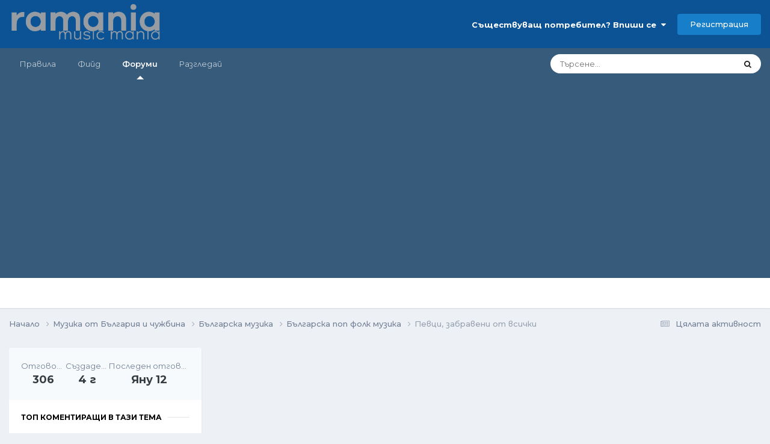

--- FILE ---
content_type: text/html;charset=UTF-8
request_url: https://www.ramania-bg.com/topic/114135-%D0%BF%D0%B5%D0%B2%D1%86%D0%B8-%D0%B7%D0%B0%D0%B1%D1%80%D0%B0%D0%B2%D0%B5%D0%BD%D0%B8-%D0%BE%D1%82-%D0%B2%D1%81%D0%B8%D1%87%D0%BA%D0%B8/page/3/
body_size: 45814
content:
<!DOCTYPE html>
<html lang="bg-BG" dir="ltr">
	<head>
		<meta charset="utf-8">
        
		<title>Певци, забравени от всички - Страница 3 - Българска поп фолк музика - Ramania</title>
		
			<!-- Global site tag (gtag.js) - Google Analytics -->
<script async src="https://www.googletagmanager.com/gtag/js?id=UA-138605799-1"></script>
<script>
  window.dataLayer = window.dataLayer || [];
  function gtag(){dataLayer.push(arguments);}
  gtag('js', new Date());

  gtag('config', 'UA-138605799-1');
</script>

		
		
		
		

	<meta name="viewport" content="width=device-width, initial-scale=1">



	<meta name="twitter:card" content="summary_large_image" />




	
		
			
				<meta property="og:title" content="Певци, забравени от всички">
			
		
	

	
		
			
				<meta property="og:type" content="website">
			
		
	

	
		
			
				<meta property="og:url" content="https://www.ramania-bg.com/topic/114135-%D0%BF%D0%B5%D0%B2%D1%86%D0%B8-%D0%B7%D0%B0%D0%B1%D1%80%D0%B0%D0%B2%D0%B5%D0%BD%D0%B8-%D0%BE%D1%82-%D0%B2%D1%81%D0%B8%D1%87%D0%BA%D0%B8/">
			
		
	

	
		
			
				<meta property="og:updated_time" content="2026-01-12T15:41:27Z">
			
		
	

	
		
			
				<meta property="og:image" content="https://www.ramania-bg.com/uploads/monthly_2026_01/610740470_25558107163846966_7976498095637354348_n.jpg.4b3f2cfe171264ad62b2dfadeb37ba41.jpg">
			
		
	

	
		
			
				<meta property="og:site_name" content="Ramania">
			
		
	

	
		
			
				<meta property="og:locale" content="bg_BG">
			
		
	

	
		
			
				<meta name="google-adsense-account" content="ca-pub-8072122881314935">
			
		
	


	
		<link rel="first" href="https://www.ramania-bg.com/topic/114135-%D0%BF%D0%B5%D0%B2%D1%86%D0%B8-%D0%B7%D0%B0%D0%B1%D1%80%D0%B0%D0%B2%D0%B5%D0%BD%D0%B8-%D0%BE%D1%82-%D0%B2%D1%81%D0%B8%D1%87%D0%BA%D0%B8/" />
	

	
		<link rel="prev" href="https://www.ramania-bg.com/topic/114135-%D0%BF%D0%B5%D0%B2%D1%86%D0%B8-%D0%B7%D0%B0%D0%B1%D1%80%D0%B0%D0%B2%D0%B5%D0%BD%D0%B8-%D0%BE%D1%82-%D0%B2%D1%81%D0%B8%D1%87%D0%BA%D0%B8/page/2/" />
	

	
		<link rel="next" href="https://www.ramania-bg.com/topic/114135-%D0%BF%D0%B5%D0%B2%D1%86%D0%B8-%D0%B7%D0%B0%D0%B1%D1%80%D0%B0%D0%B2%D0%B5%D0%BD%D0%B8-%D0%BE%D1%82-%D0%B2%D1%81%D0%B8%D1%87%D0%BA%D0%B8/page/4/" />
	

	
		<link rel="last" href="https://www.ramania-bg.com/topic/114135-%D0%BF%D0%B5%D0%B2%D1%86%D0%B8-%D0%B7%D0%B0%D0%B1%D1%80%D0%B0%D0%B2%D0%B5%D0%BD%D0%B8-%D0%BE%D1%82-%D0%B2%D1%81%D0%B8%D1%87%D0%BA%D0%B8/page/13/" />
	

	
		<link rel="canonical" href="https://www.ramania-bg.com/topic/114135-%D0%BF%D0%B5%D0%B2%D1%86%D0%B8-%D0%B7%D0%B0%D0%B1%D1%80%D0%B0%D0%B2%D0%B5%D0%BD%D0%B8-%D0%BE%D1%82-%D0%B2%D1%81%D0%B8%D1%87%D0%BA%D0%B8/page/3/" />
	

	
		<link as="style" rel="preload" href="https://www.ramania-bg.com/applications/core/interface/ckeditor/ckeditor/skins/ips/editor.css?t=P1PF" />
	

<link rel="alternate" type="application/rss+xml" title="RSS" href="https://www.ramania-bg.com/rss/1-rss.xml/" />



<link rel="manifest" href="https://www.ramania-bg.com/manifest.webmanifest/">
<meta name="msapplication-config" content="https://www.ramania-bg.com/browserconfig.xml/">
<meta name="msapplication-starturl" content="/">
<meta name="application-name" content="Ramania">
<meta name="apple-mobile-web-app-title" content="Ramania">

	<meta name="theme-color" content="#0b5394">










<link rel="preload" href="//www.ramania-bg.com/applications/core/interface/font/fontawesome-webfont.woff2?v=4.7.0" as="font" crossorigin="anonymous">
		


	<link rel="preconnect" href="https://fonts.googleapis.com">
	<link rel="preconnect" href="https://fonts.gstatic.com" crossorigin>
	
		<link href="https://fonts.googleapis.com/css2?family=Montserrat:wght@300;400;500;600;700&display=swap" rel="stylesheet">
	



	<link rel='stylesheet' href='https://www.ramania-bg.com/uploads/css_built_1/341e4a57816af3ba440d891ca87450ff_framework.css?v=6b3c45fc1f1767207484' media='all'>

	<link rel='stylesheet' href='https://www.ramania-bg.com/uploads/css_built_1/05e81b71abe4f22d6eb8d1a929494829_responsive.css?v=6b3c45fc1f1767207484' media='all'>

	<link rel='stylesheet' href='https://www.ramania-bg.com/uploads/css_built_1/20446cf2d164adcc029377cb04d43d17_flags.css?v=6b3c45fc1f1767207484' media='all'>

	<link rel='stylesheet' href='https://www.ramania-bg.com/uploads/css_built_1/90eb5adf50a8c640f633d47fd7eb1778_core.css?v=6b3c45fc1f1767207484' media='all'>

	<link rel='stylesheet' href='https://www.ramania-bg.com/uploads/css_built_1/5a0da001ccc2200dc5625c3f3934497d_core_responsive.css?v=6b3c45fc1f1767207484' media='all'>

	<link rel='stylesheet' href='https://www.ramania-bg.com/uploads/css_built_1/62e269ced0fdab7e30e026f1d30ae516_forums.css?v=6b3c45fc1f1767207484' media='all'>

	<link rel='stylesheet' href='https://www.ramania-bg.com/uploads/css_built_1/76e62c573090645fb99a15a363d8620e_forums_responsive.css?v=6b3c45fc1f1767207484' media='all'>

	<link rel='stylesheet' href='https://www.ramania-bg.com/uploads/css_built_1/ebdea0c6a7dab6d37900b9190d3ac77b_topics.css?v=6b3c45fc1f1767207484' media='all'>





<link rel='stylesheet' href='https://www.ramania-bg.com/uploads/css_built_1/258adbb6e4f3e83cd3b355f84e3fa002_custom.css?v=6b3c45fc1f1767207484' media='all'>




		
		

	
	<link rel='shortcut icon' href='https://www.ramania-bg.com/uploads/monthly_2019_04/favicon.ico' type="image/x-icon">

	</head>
	<body class="ipsApp ipsApp_front ipsJS_none ipsClearfix" data-controller="core.front.core.app"  data-message=""  data-pageapp="forums" data-pagelocation="front" data-pagemodule="forums" data-pagecontroller="topic" data-pageid="114135"   >
		
        

        

		<a href="#ipsLayout_mainArea" class="ipsHide" title="Към началото на страницата" accesskey="m">Jump to content</a>
		





		<div id="ipsLayout_header" class="ipsClearfix">
			<header>
				<div class="ipsLayout_container">
					


<a href='https://www.ramania-bg.com/' id='elLogo' accesskey='1'><img src="https://www.ramania-bg.com/uploads/monthly_2019_04/ramania-small.png.ea87a39440a1ac90c056366600324e6f.png.0498622f3c7d52da9724fb91b6526369.png" alt='Ramania'></a>

					
						

	<ul id='elUserNav' class='ipsList_inline cSignedOut ipsResponsive_showDesktop'>
		
        
		
        
        
            
            <li id='elSignInLink'>
                <a href='https://www.ramania-bg.com/login/' data-ipsMenu-closeOnClick="false" data-ipsMenu id='elUserSignIn'>
                    Съществуващ потребител? Впиши се &nbsp;<i class='fa fa-caret-down'></i>
                </a>
                
<div id='elUserSignIn_menu' class='ipsMenu ipsMenu_auto ipsHide'>
	<form accept-charset='utf-8' method='post' action='https://www.ramania-bg.com/login/'>
		<input type="hidden" name="csrfKey" value="a05617115edd0a5b35c11a70b5b42d7a">
		<input type="hidden" name="ref" value="[base64]">
		<div data-role="loginForm">
			
			
			
				
<div class="ipsPad ipsForm ipsForm_vertical">
	<h4 class="ipsType_sectionHead">Вписване</h4>
	<br><br>
	<ul class='ipsList_reset'>
		<li class="ipsFieldRow ipsFieldRow_noLabel ipsFieldRow_fullWidth">
			
			
				<input type="text" placeholder="Име за показване" name="auth" autocomplete="username">
			
		</li>
		<li class="ipsFieldRow ipsFieldRow_noLabel ipsFieldRow_fullWidth">
			<input type="password" placeholder="Парола" name="password" autocomplete="current-password">
		</li>
		<li class="ipsFieldRow ipsFieldRow_checkbox ipsClearfix">
			<span class="ipsCustomInput">
				<input type="checkbox" name="remember_me" id="remember_me_checkbox" value="1" checked aria-checked="true">
				<span></span>
			</span>
			<div class="ipsFieldRow_content">
				<label class="ipsFieldRow_label" for="remember_me_checkbox">Запомни ме</label>
				<span class="ipsFieldRow_desc">Не се препоръчва ако и други хора използват това устройство</span>
			</div>
		</li>
		<li class="ipsFieldRow ipsFieldRow_fullWidth">
			<button type="submit" name="_processLogin" value="usernamepassword" class="ipsButton ipsButton_primary ipsButton_small" id="elSignIn_submit">Вписване</button>
			
				<p class="ipsType_right ipsType_small">
					
						<a href='https://www.ramania-bg.com/lostpassword/' data-ipsDialog data-ipsDialog-title='Забравена парола?'>
					
					Забравена парола?</a>
				</p>
			
		</li>
	</ul>
</div>
			
		</div>
	</form>
</div>
            </li>
            
        
		
			<li>
				
					<a href='https://www.ramania-bg.com/register/' data-ipsDialog data-ipsDialog-size='narrow' data-ipsDialog-title='Регистрация' id='elRegisterButton' class='ipsButton ipsButton_normal ipsButton_primary'>Регистрация</a>
				
			</li>
		
	</ul>

						
<ul class='ipsMobileHamburger ipsList_reset ipsResponsive_hideDesktop'>
	<li data-ipsDrawer data-ipsDrawer-drawerElem='#elMobileDrawer'>
		<a href='#'>
			
			
				
			
			
			
			<i class='fa fa-navicon'></i>
		</a>
	</li>
</ul>
					
				</div>
			</header>
			

	<nav data-controller='core.front.core.navBar' class=' ipsResponsive_showDesktop'>
		<div class='ipsNavBar_primary ipsLayout_container '>
			<ul data-role="primaryNavBar" class='ipsClearfix'>
				


	
		
		
		<li  id='elNavSecondary_17' data-role="navBarItem" data-navApp="core" data-navExt="CustomItem">
			
			
				<a href="https://www.ramania-bg.com/topic/111228-%D0%BD%D0%BE%D0%B2%D0%B8-%D0%BF%D1%80%D0%B0%D0%B2%D0%B8%D0%BB%D0%B0-%D0%BD%D0%B0-%D1%84%D0%BE%D1%80%D1%83%D0%BC%D0%B0/"  data-navItem-id="17" >
					Правила<span class='ipsNavBar_active__identifier'></span>
				</a>
			
			
		</li>
	
	

	
		
		
		<li  id='elNavSecondary_19' data-role="navBarItem" data-navApp="cms" data-navExt="Pages">
			
			
				<a href="https://www.ramania-bg.com/feed/"  data-navItem-id="19" >
					Фийд <span class='ipsNavBar_active__identifier'></span>
				</a>
			
			
		</li>
	
	

	
		
		
			
		
		<li class='ipsNavBar_active' data-active id='elNavSecondary_10' data-role="navBarItem" data-navApp="forums" data-navExt="Forums">
			
			
				<a href="https://www.ramania-bg.com"  data-navItem-id="10" data-navDefault>
					Форуми<span class='ipsNavBar_active__identifier'></span>
				</a>
			
			
		</li>
	
	

	
		
		
		<li  id='elNavSecondary_1' data-role="navBarItem" data-navApp="core" data-navExt="CustomItem">
			
			
				<a href="https://www.ramania-bg.com"  data-navItem-id="1" >
					Разгледай<span class='ipsNavBar_active__identifier'></span>
				</a>
			
			
				<ul class='ipsNavBar_secondary ipsHide' data-role='secondaryNavBar'>
					


	
		
		
		<li  id='elNavSecondary_4' data-role="navBarItem" data-navApp="core" data-navExt="AllActivity">
			
			
				<a href="https://www.ramania-bg.com/discover/"  data-navItem-id="4" >
					Цялата активност<span class='ipsNavBar_active__identifier'></span>
				</a>
			
			
		</li>
	
	

	
	

	
	

	
		
		
		<li  id='elNavSecondary_8' data-role="navBarItem" data-navApp="core" data-navExt="Search">
			
			
				<a href="https://www.ramania-bg.com/search/"  data-navItem-id="8" >
					Търсене<span class='ipsNavBar_active__identifier'></span>
				</a>
			
			
		</li>
	
	

	
		
		
		<li  id='elNavSecondary_14' data-role="navBarItem" data-navApp="core" data-navExt="Leaderboard">
			
			
				<a href="https://www.ramania-bg.com/leaderboard/"  data-navItem-id="14" >
					Класация<span class='ipsNavBar_active__identifier'></span>
				</a>
			
			
		</li>
	
	

	
		
		
		<li  id='elNavSecondary_12' data-role="navBarItem" data-navApp="core" data-navExt="StaffDirectory">
			
			
				<a href="https://www.ramania-bg.com/staff/"  data-navItem-id="12" >
					Шефовете<span class='ipsNavBar_active__identifier'></span>
				</a>
			
			
		</li>
	
	

	
		
		
		<li  id='elNavSecondary_3' data-role="navBarItem" data-navApp="core" data-navExt="Clubs">
			
			
				<a href="https://www.ramania-bg.com/clubs/"  data-navItem-id="3" >
					Клубове<span class='ipsNavBar_active__identifier'></span>
				</a>
			
			
		</li>
	
	

					<li class='ipsHide' id='elNavigationMore_1' data-role='navMore'>
						<a href='#' data-ipsMenu data-ipsMenu-appendTo='#elNavigationMore_1' id='elNavigationMore_1_dropdown'>More <i class='fa fa-caret-down'></i></a>
						<ul class='ipsHide ipsMenu ipsMenu_auto' id='elNavigationMore_1_dropdown_menu' data-role='moreDropdown'></ul>
					</li>
				</ul>
			
		</li>
	
	

	
	

				<li class='ipsHide' id='elNavigationMore' data-role='navMore'>
					<a href='#' data-ipsMenu data-ipsMenu-appendTo='#elNavigationMore' id='elNavigationMore_dropdown'>More</a>
					<ul class='ipsNavBar_secondary ipsHide' data-role='secondaryNavBar'>
						<li class='ipsHide' id='elNavigationMore_more' data-role='navMore'>
							<a href='#' data-ipsMenu data-ipsMenu-appendTo='#elNavigationMore_more' id='elNavigationMore_more_dropdown'>More <i class='fa fa-caret-down'></i></a>
							<ul class='ipsHide ipsMenu ipsMenu_auto' id='elNavigationMore_more_dropdown_menu' data-role='moreDropdown'></ul>
						</li>
					</ul>
				</li>
			</ul>
			

	<div id="elSearchWrapper">
		<div id='elSearch' data-controller="core.front.core.quickSearch">
			<form accept-charset='utf-8' action='//www.ramania-bg.com/search/?do=quicksearch' method='post'>
                <input type='search' id='elSearchField' placeholder='Търсене...' name='q' autocomplete='off' aria-label='Търсене'>
                <details class='cSearchFilter'>
                    <summary class='cSearchFilter__text'></summary>
                    <ul class='cSearchFilter__menu'>
                        
                        <li><label><input type="radio" name="type" value="all" ><span class='cSearchFilter__menuText'>Навсякъде</span></label></li>
                        
                            
                                <li><label><input type="radio" name="type" value='contextual_{&quot;type&quot;:&quot;forums_topic&quot;,&quot;nodes&quot;:19}' checked><span class='cSearchFilter__menuText'>Този раздел</span></label></li>
                            
                                <li><label><input type="radio" name="type" value='contextual_{&quot;type&quot;:&quot;forums_topic&quot;,&quot;item&quot;:114135}' checked><span class='cSearchFilter__menuText'>Тази тема</span></label></li>
                            
                        
                        
                            <li><label><input type="radio" name="type" value="core_statuses_status"><span class='cSearchFilter__menuText'>Обновени статуси</span></label></li>
                        
                            <li><label><input type="radio" name="type" value="forums_topic"><span class='cSearchFilter__menuText'>Теми</span></label></li>
                        
                            <li><label><input type="radio" name="type" value="cms_pages_pageitem"><span class='cSearchFilter__menuText'>Pages</span></label></li>
                        
                            <li><label><input type="radio" name="type" value="cms_records1"><span class='cSearchFilter__menuText'>Article</span></label></li>
                        
                            <li><label><input type="radio" name="type" value="core_members"><span class='cSearchFilter__menuText'>Members</span></label></li>
                        
                    </ul>
                </details>
				<button class='cSearchSubmit' type="submit" aria-label='Търсене'><i class="fa fa-search"></i></button>
			</form>
		</div>
	</div>

		</div>
	</nav>

			
<ul id='elMobileNav' class='ipsResponsive_hideDesktop' data-controller='core.front.core.mobileNav'>
	
		
			
			
				
				
			
				
				
			
				
					<li id='elMobileBreadcrumb'>
						<a href='https://www.ramania-bg.com/forum/19-%D0%B1%D1%8A%D0%BB%D0%B3%D0%B0%D1%80%D1%81%D0%BA%D0%B0-%D0%BF%D0%BE%D0%BF-%D1%84%D0%BE%D0%BB%D0%BA-%D0%BC%D1%83%D0%B7%D0%B8%D0%BA%D0%B0/'>
							<span>Българска поп фолк музика</span>
						</a>
					</li>
				
				
			
				
				
			
		
	
	
	
	<li >
		<a data-action="defaultStream" href='https://www.ramania-bg.com/discover/'><i class="fa fa-newspaper-o" aria-hidden="true"></i></a>
	</li>

	

	
		<li class='ipsJS_show'>
			<a href='https://www.ramania-bg.com/search/'><i class='fa fa-search'></i></a>
		</li>
	
</ul>
		</div>
		<main id="ipsLayout_body" class="ipsLayout_container">
			<div id="ipsLayout_contentArea">
				<div id="ipsLayout_contentWrapper">
					
<nav class='ipsBreadcrumb ipsBreadcrumb_top ipsFaded_withHover'>
	

	<ul class='ipsList_inline ipsPos_right'>
		
		<li >
			<a data-action="defaultStream" class='ipsType_light '  href='https://www.ramania-bg.com/discover/'><i class="fa fa-newspaper-o" aria-hidden="true"></i> <span>Цялата активност</span></a>
		</li>
		
	</ul>

	<ul data-role="breadcrumbList">
		<li>
			<a title="Начало" href='https://www.ramania-bg.com/'>
				<span>Начало <i class='fa fa-angle-right'></i></span>
			</a>
		</li>
		
		
			<li>
				
					<a href='https://www.ramania-bg.com/forum/133-%D0%BC%D1%83%D0%B7%D0%B8%D0%BA%D0%B0-%D0%BE%D1%82-%D0%B1%D1%8A%D0%BB%D0%B3%D0%B0%D1%80%D0%B8%D1%8F-%D0%B8-%D1%87%D1%83%D0%B6%D0%B1%D0%B8%D0%BD%D0%B0/'>
						<span>Музика от България и чужбина <i class='fa fa-angle-right' aria-hidden="true"></i></span>
					</a>
				
			</li>
		
			<li>
				
					<a href='https://www.ramania-bg.com/forum/155-%D0%B1%D1%8A%D0%BB%D0%B3%D0%B0%D1%80%D1%81%D0%BA%D0%B0-%D0%BC%D1%83%D0%B7%D0%B8%D0%BA%D0%B0/'>
						<span>Българска музика <i class='fa fa-angle-right' aria-hidden="true"></i></span>
					</a>
				
			</li>
		
			<li>
				
					<a href='https://www.ramania-bg.com/forum/19-%D0%B1%D1%8A%D0%BB%D0%B3%D0%B0%D1%80%D1%81%D0%BA%D0%B0-%D0%BF%D0%BE%D0%BF-%D1%84%D0%BE%D0%BB%D0%BA-%D0%BC%D1%83%D0%B7%D0%B8%D0%BA%D0%B0/'>
						<span>Българска поп фолк музика <i class='fa fa-angle-right' aria-hidden="true"></i></span>
					</a>
				
			</li>
		
			<li>
				
					Певци, забравени от всички
				
			</li>
		
	</ul>
</nav>
					


	<div id='ipsLayout_sidebar' class='ipsLayout_sidebarleft ' data-controller='core.front.widgets.sidebar'>
		
		
			<aside id="elContextualTools" class='ipsClearfix' >
				







<div class="ipsBox ipsResponsive_hideTablet ipsResponsive_hidePhone cTopicOverview cTopicOverview--sidebar ipsFlex ipsFlex-fd:column md:ipsFlex-fd:row sm:ipsFlex-fd:column" data-controller='forums.front.topic.activity'>

	<div class='cTopicOverview__header ipsAreaBackground_light ipsFlex sm:ipsFlex-fw:wrap sm:ipsFlex-jc:center'>
		<ul class='cTopicOverview__stats ipsPadding ipsMargin:none sm:ipsPadding_horizontal:half ipsFlex ipsFlex-flex:10 ipsFlex-jc:around ipsFlex-ai:center'>
			<li class='cTopicOverview__statItem ipsType_center'>
				<span class='cTopicOverview__statTitle ipsType_light ipsTruncate ipsTruncate_line'>Отговори</span>
				<span class='cTopicOverview__statValue'>306</span>
			</li>
			<li class='cTopicOverview__statItem ipsType_center'>
				<span class='cTopicOverview__statTitle ipsType_light ipsTruncate ipsTruncate_line'>Създадена</span>
				<span class='cTopicOverview__statValue'><time datetime='2021-09-06T07:06:44Z' title=' 6.09.2021 07:06' data-short='4 г'>4 г</time></span>
			</li>
			<li class='cTopicOverview__statItem ipsType_center'>
				<span class='cTopicOverview__statTitle ipsType_light ipsTruncate ipsTruncate_line'>Последен отговор</span>
				<span class='cTopicOverview__statValue'><time datetime='2026-01-12T15:41:27Z' title='12.01.2026 15:41' data-short='Яну 12'>Яну 12</time></span>
			</li>
		</ul>
		<a href='#' data-action='toggleOverview' class='cTopicOverview__toggle cTopicOverview__toggle--inline ipsType_large ipsType_light ipsPad ipsFlex ipsFlex-ai:center ipsFlex-jc:center'><i class='fa fa-chevron-down'></i></a>
	</div>
	
	
	<div class='cTopicOverview__body ipsPadding ' data-role="overview">
		
			<div class='cTopicOverview__section--users ipsMargin_bottom'>
				<h4 class='ipsType_reset cTopicOverview__sectionTitle ipsType_withHr ipsType_dark ipsType_uppercase ipsMargin_bottom'>Топ коментиращи в тази тема</h4>
				<ul class='cTopicOverview__dataList ipsList_reset ipsFlex ipsFlex-jc:between ipsFlex-ai:center ipsFlex-fw:wrap ipsGap:8 ipsGap_row:5'>
					
						<li class="cTopicOverview__dataItem cTopicOverview__dataItem--split ipsFlex ipsFlex-jc:start ipsFlex-ai:center ipsFlex-flex:11">
							


	<a href="https://www.ramania-bg.com/profile/66-asylum/" rel="nofollow" data-ipsHover data-ipsHover-width="370" data-ipsHover-target="https://www.ramania-bg.com/profile/66-asylum/?do=hovercard" class="ipsUserPhoto ipsUserPhoto_tiny" title="Към профила на asylum">
		<img src='data:image/svg+xml,%3Csvg%20xmlns%3D%22http%3A%2F%2Fwww.w3.org%2F2000%2Fsvg%22%20viewBox%3D%220%200%201024%201024%22%20style%3D%22background%3A%23c46284%22%3E%3Cg%3E%3Ctext%20text-anchor%3D%22middle%22%20dy%3D%22.35em%22%20x%3D%22512%22%20y%3D%22512%22%20fill%3D%22%23ffffff%22%20font-size%3D%22700%22%20font-family%3D%22-apple-system%2C%20BlinkMacSystemFont%2C%20Roboto%2C%20Helvetica%2C%20Arial%2C%20sans-serif%22%3EA%3C%2Ftext%3E%3C%2Fg%3E%3C%2Fsvg%3E' alt='asylum' loading="lazy">
	</a>

							<p class='ipsMargin:none ipsMargin_left:half cTopicOverview__dataItemInner ipsType_left'>
								<strong class='ipsTruncate ipsTruncate_line'><a href='https://www.ramania-bg.com/profile/66-asylum/' class='ipsType_blendLinks'>asylum</a></strong>
								<span class='ipsType_light'>66 posts</span>
							</p>
						</li>
					
						<li class="cTopicOverview__dataItem cTopicOverview__dataItem--split ipsFlex ipsFlex-jc:start ipsFlex-ai:center ipsFlex-flex:11">
							


	<a href="https://www.ramania-bg.com/profile/19411-fast/" rel="nofollow" data-ipsHover data-ipsHover-width="370" data-ipsHover-target="https://www.ramania-bg.com/profile/19411-fast/?do=hovercard" class="ipsUserPhoto ipsUserPhoto_tiny" title="Към профила на Fast">
		<img src='data:image/svg+xml,%3Csvg%20xmlns%3D%22http%3A%2F%2Fwww.w3.org%2F2000%2Fsvg%22%20viewBox%3D%220%200%201024%201024%22%20style%3D%22background%3A%23c4628e%22%3E%3Cg%3E%3Ctext%20text-anchor%3D%22middle%22%20dy%3D%22.35em%22%20x%3D%22512%22%20y%3D%22512%22%20fill%3D%22%23ffffff%22%20font-size%3D%22700%22%20font-family%3D%22-apple-system%2C%20BlinkMacSystemFont%2C%20Roboto%2C%20Helvetica%2C%20Arial%2C%20sans-serif%22%3EF%3C%2Ftext%3E%3C%2Fg%3E%3C%2Fsvg%3E' alt='Fast' loading="lazy">
	</a>

							<p class='ipsMargin:none ipsMargin_left:half cTopicOverview__dataItemInner ipsType_left'>
								<strong class='ipsTruncate ipsTruncate_line'><a href='https://www.ramania-bg.com/profile/19411-fast/' class='ipsType_blendLinks'>Fast</a></strong>
								<span class='ipsType_light'>38 posts</span>
							</p>
						</li>
					
						<li class="cTopicOverview__dataItem cTopicOverview__dataItem--split ipsFlex ipsFlex-jc:start ipsFlex-ai:center ipsFlex-flex:11">
							


	<a href="https://www.ramania-bg.com/profile/19902-andrew-cunanan/" rel="nofollow" data-ipsHover data-ipsHover-width="370" data-ipsHover-target="https://www.ramania-bg.com/profile/19902-andrew-cunanan/?do=hovercard" class="ipsUserPhoto ipsUserPhoto_tiny" title="Към профила на Andrew Cunanan.">
		<img src='https://www.ramania-bg.com/uploads/monthly_2025_12/586425391_3773948702749769_2231854125827424982_n.thumb.jpg.7bc0fbcac2126d7992f1db161f6d1212.jpg' alt='Andrew Cunanan.' loading="lazy">
	</a>

							<p class='ipsMargin:none ipsMargin_left:half cTopicOverview__dataItemInner ipsType_left'>
								<strong class='ipsTruncate ipsTruncate_line'><a href='https://www.ramania-bg.com/profile/19902-andrew-cunanan/' class='ipsType_blendLinks'>Andrew Cunanan.</a></strong>
								<span class='ipsType_light'>24 posts</span>
							</p>
						</li>
					
						<li class="cTopicOverview__dataItem cTopicOverview__dataItem--split ipsFlex ipsFlex-jc:start ipsFlex-ai:center ipsFlex-flex:11">
							


	<a href="https://www.ramania-bg.com/profile/20565-history/" rel="nofollow" data-ipsHover data-ipsHover-width="370" data-ipsHover-target="https://www.ramania-bg.com/profile/20565-history/?do=hovercard" class="ipsUserPhoto ipsUserPhoto_tiny" title="Към профила на HIStory">
		<img src='https://www.ramania-bg.com/uploads/monthly_2021_04/IMG_20200527_191200.jpg.3bed4e00ea45296cd1c001cc93136556.thumb.jpg.fe4f592c0c71f418f54ae46baf33078c.jpg' alt='HIStory' loading="lazy">
	</a>

							<p class='ipsMargin:none ipsMargin_left:half cTopicOverview__dataItemInner ipsType_left'>
								<strong class='ipsTruncate ipsTruncate_line'><a href='https://www.ramania-bg.com/profile/20565-history/' class='ipsType_blendLinks'>HIStory</a></strong>
								<span class='ipsType_light'>19 posts</span>
							</p>
						</li>
					
				</ul>
			</div>
		
		
			<div class='cTopicOverview__section--popularDays ipsMargin_bottom'>
				<h4 class='ipsType_reset cTopicOverview__sectionTitle ipsType_withHr ipsType_dark ipsType_uppercase ipsMargin_top:half ipsMargin_bottom'>Най-активни дни</h4>
				<ul class='cTopicOverview__dataList ipsList_reset ipsFlex ipsFlex-jc:between ipsFlex-ai:center ipsFlex-fw:wrap ipsGap:8 ipsGap_row:5'>
					
						<li class='ipsFlex-flex:10'>
							<a href="https://www.ramania-bg.com/topic/114135-%D0%BF%D0%B5%D0%B2%D1%86%D0%B8-%D0%B7%D0%B0%D0%B1%D1%80%D0%B0%D0%B2%D0%B5%D0%BD%D0%B8-%D0%BE%D1%82-%D0%B2%D1%81%D0%B8%D1%87%D0%BA%D0%B8/#findComment-2095209" rel="nofollow" class='cTopicOverview__dataItem ipsType_blendLinks'>
								<p class='ipsMargin:none ipsType_bold'>Сеп 9 2021</p>
								<p class='ipsMargin:none ipsType_light'>23 posts</p>
							</a>
						</li>
					
						<li class='ipsFlex-flex:10'>
							<a href="https://www.ramania-bg.com/topic/114135-%D0%BF%D0%B5%D0%B2%D1%86%D0%B8-%D0%B7%D0%B0%D0%B1%D1%80%D0%B0%D0%B2%D0%B5%D0%BD%D0%B8-%D0%BE%D1%82-%D0%B2%D1%81%D0%B8%D1%87%D0%BA%D0%B8/#findComment-2098062" rel="nofollow" class='cTopicOverview__dataItem ipsType_blendLinks'>
								<p class='ipsMargin:none ipsType_bold'>Окт 6 2021</p>
								<p class='ipsMargin:none ipsType_light'>20 posts</p>
							</a>
						</li>
					
						<li class='ipsFlex-flex:10'>
							<a href="https://www.ramania-bg.com/topic/114135-%D0%BF%D0%B5%D0%B2%D1%86%D0%B8-%D0%B7%D0%B0%D0%B1%D1%80%D0%B0%D0%B2%D0%B5%D0%BD%D0%B8-%D0%BE%D1%82-%D0%B2%D1%81%D0%B8%D1%87%D0%BA%D0%B8/#findComment-2094898" rel="nofollow" class='cTopicOverview__dataItem ipsType_blendLinks'>
								<p class='ipsMargin:none ipsType_bold'>Сеп 6 2021</p>
								<p class='ipsMargin:none ipsType_light'>16 posts</p>
							</a>
						</li>
					
						<li class='ipsFlex-flex:10'>
							<a href="https://www.ramania-bg.com/topic/114135-%D0%BF%D0%B5%D0%B2%D1%86%D0%B8-%D0%B7%D0%B0%D0%B1%D1%80%D0%B0%D0%B2%D0%B5%D0%BD%D0%B8-%D0%BE%D1%82-%D0%B2%D1%81%D0%B8%D1%87%D0%BA%D0%B8/#findComment-2109676" rel="nofollow" class='cTopicOverview__dataItem ipsType_blendLinks'>
								<p class='ipsMargin:none ipsType_bold'>Яну 9 2022</p>
								<p class='ipsMargin:none ipsType_light'>13 posts</p>
							</a>
						</li>
					
				</ul>
			</div>
		
		
			<div class='cTopicOverview__section--topPost ipsMargin_bottom'>
				<h4 class='ipsType_reset cTopicOverview__sectionTitle ipsType_withHr ipsType_dark ipsType_uppercase ipsMargin_top:half'>Популярни мнения</h4>
				
					<a href="https://www.ramania-bg.com/topic/114135-%D0%BF%D0%B5%D0%B2%D1%86%D0%B8-%D0%B7%D0%B0%D0%B1%D1%80%D0%B0%D0%B2%D0%B5%D0%BD%D0%B8-%D0%BE%D1%82-%D0%B2%D1%81%D0%B8%D1%87%D0%BA%D0%B8/?do=findComment&amp;comment=2181066" rel="nofollow" class="ipsType_noLinkStyling ipsBlock">
						<div class='ipsPhotoPanel ipsPhotoPanel_tiny ipsClearfix ipsMargin_top'>
							<span class='ipsUserPhoto ipsUserPhoto_tiny'>
								<img src='data:image/svg+xml,%3Csvg%20xmlns%3D%22http%3A%2F%2Fwww.w3.org%2F2000%2Fsvg%22%20viewBox%3D%220%200%201024%201024%22%20style%3D%22background%3A%239ec462%22%3E%3Cg%3E%3Ctext%20text-anchor%3D%22middle%22%20dy%3D%22.35em%22%20x%3D%22512%22%20y%3D%22512%22%20fill%3D%22%23ffffff%22%20font-size%3D%22700%22%20font-family%3D%22-apple-system%2C%20BlinkMacSystemFont%2C%20Roboto%2C%20Helvetica%2C%20Arial%2C%20sans-serif%22%3ED%3C%2Ftext%3E%3C%2Fg%3E%3C%2Fsvg%3E' alt='DarkChild'>
							</span>
							<div>
								<h5 class='ipsType_reset ipsType_bold ipsType_normal ipsType_blendLinks'>DarkChild</h5>
								<p class='ipsMargin:none ipsType_light ipsType_resetLh'><time datetime='2024-01-31T18:20:34Z' title='31.01.2024 18:20' data-short='1 г'>Януари 31</time></p>
							</div>
						</div>
						<p class='ipsMargin:none ipsMargin_top:half ipsType_medium ipsType_richText' data-ipsTruncate data-ipsTruncate-size='3 lines' data-ipsTruncate-type='remove'>
							Говори се, че живее вътре във вазата и излиза само веднъж годишно.
 

						</p>
					</a>
				
					<a href="https://www.ramania-bg.com/topic/114135-%D0%BF%D0%B5%D0%B2%D1%86%D0%B8-%D0%B7%D0%B0%D0%B1%D1%80%D0%B0%D0%B2%D0%B5%D0%BD%D0%B8-%D0%BE%D1%82-%D0%B2%D1%81%D0%B8%D1%87%D0%BA%D0%B8/?do=findComment&amp;comment=2094912" rel="nofollow" class="ipsType_noLinkStyling ipsBlock">
						<div class='ipsPhotoPanel ipsPhotoPanel_tiny ipsClearfix ipsMargin_top'>
							<span class='ipsUserPhoto ipsUserPhoto_tiny'>
								<img src='https://www.ramania-bg.com/uploads/monthly_2021_05/Remini20210508214030448.thumb.jpg.74a7dc2cd40d4ec3abb2352ce827c5b2.jpg' alt='Willy'>
							</span>
							<div>
								<h5 class='ipsType_reset ipsType_bold ipsType_normal ipsType_blendLinks'>Willy</h5>
								<p class='ipsMargin:none ipsType_light ipsType_resetLh'><time datetime='2021-09-06T09:11:11Z' title=' 6.09.2021 09:11' data-short='4 г'>Септември 6</time></p>
							</div>
						</div>
						<p class='ipsMargin:none ipsMargin_top:half ipsType_medium ipsType_richText' data-ipsTruncate data-ipsTruncate-size='3 lines' data-ipsTruncate-type='remove'>
							Глория .
 

						</p>
					</a>
				
					<a href="https://www.ramania-bg.com/topic/114135-%D0%BF%D0%B5%D0%B2%D1%86%D0%B8-%D0%B7%D0%B0%D0%B1%D1%80%D0%B0%D0%B2%D0%B5%D0%BD%D0%B8-%D0%BE%D1%82-%D0%B2%D1%81%D0%B8%D1%87%D0%BA%D0%B8/?do=findComment&amp;comment=2238493" rel="nofollow" class="ipsType_noLinkStyling ipsBlock">
						<div class='ipsPhotoPanel ipsPhotoPanel_tiny ipsClearfix ipsMargin_top'>
							<span class='ipsUserPhoto ipsUserPhoto_tiny'>
								<img src='data:image/svg+xml,%3Csvg%20xmlns%3D%22http%3A%2F%2Fwww.w3.org%2F2000%2Fsvg%22%20viewBox%3D%220%200%201024%201024%22%20style%3D%22background%3A%23c46284%22%3E%3Cg%3E%3Ctext%20text-anchor%3D%22middle%22%20dy%3D%22.35em%22%20x%3D%22512%22%20y%3D%22512%22%20fill%3D%22%23ffffff%22%20font-size%3D%22700%22%20font-family%3D%22-apple-system%2C%20BlinkMacSystemFont%2C%20Roboto%2C%20Helvetica%2C%20Arial%2C%20sans-serif%22%3EA%3C%2Ftext%3E%3C%2Fg%3E%3C%2Fsvg%3E' alt='asylum'>
							</span>
							<div>
								<h5 class='ipsType_reset ipsType_bold ipsType_normal ipsType_blendLinks'>asylum</h5>
								<p class='ipsMargin:none ipsType_light ipsType_resetLh'><time datetime='2025-03-22T21:26:10Z' title='22.03.2025 21:26' data-short='Мар 22'>Март 22</time></p>
							</div>
						</div>
						<p class='ipsMargin:none ipsMargin_top:half ipsType_medium ipsType_richText' data-ipsTruncate data-ipsTruncate-size='3 lines' data-ipsTruncate-type='remove'>
							Мяза на психично болна вещица, ужасяваща е.
 

						</p>
					</a>
				
			</div>
		
		
			<div class='cTopicOverview__section--images'>
				<h4 class='ipsType_reset cTopicOverview__sectionTitle ipsType_withHr ipsType_dark ipsType_uppercase ipsMargin_top:half'>Публикувани снимки</h4>
				<div class="ipsMargin_top:half" data-controller='core.front.core.lightboxedImages'>
					<ul class='cTopicOverview__imageGrid ipsMargin:none ipsPadding:none ipsList_style:none ipsFlex ipsFlex-fw:wrap'>
						
							
							<li class='cTopicOverview__image'>
								<a href="https://www.ramania-bg.com/topic/114135-%D0%BF%D0%B5%D0%B2%D1%86%D0%B8-%D0%B7%D0%B0%D0%B1%D1%80%D0%B0%D0%B2%D0%B5%D0%BD%D0%B8-%D0%BE%D1%82-%D0%B2%D1%81%D0%B8%D1%87%D0%BA%D0%B8/?do=findComment&amp;comment=2274726" rel="nofollow" class='ipsThumb ipsThumb_bg' data-background-src="https://www.ramania-bg.com/uploads/monthly_2026_01/610740470_25558107163846966_7976498095637354348_n.jpg.4b3f2cfe171264ad62b2dfadeb37ba41.jpg">
									<img src="//www.ramania-bg.com/applications/core/interface/js/spacer.png" data-src="https://www.ramania-bg.com/uploads/monthly_2026_01/610740470_25558107163846966_7976498095637354348_n.jpg.4b3f2cfe171264ad62b2dfadeb37ba41.jpg" class="ipsImage">
								</a>
							</li>
						
							
							<li class='cTopicOverview__image'>
								<a href="https://www.ramania-bg.com/topic/114135-%D0%BF%D0%B5%D0%B2%D1%86%D0%B8-%D0%B7%D0%B0%D0%B1%D1%80%D0%B0%D0%B2%D0%B5%D0%BD%D0%B8-%D0%BE%D1%82-%D0%B2%D1%81%D0%B8%D1%87%D0%BA%D0%B8/?do=findComment&amp;comment=2266211" rel="nofollow" class='ipsThumb ipsThumb_bg' data-background-src="https://www.ramania-bg.com/uploads/monthly_2025_11/images(1).webp.193322fbb556bb780c053ecd15aff4ca.webp">
									<img src="//www.ramania-bg.com/applications/core/interface/js/spacer.png" data-src="https://www.ramania-bg.com/uploads/monthly_2025_11/images(1).webp.193322fbb556bb780c053ecd15aff4ca.webp" class="ipsImage">
								</a>
							</li>
						
							
							<li class='cTopicOverview__image'>
								<a href="https://www.ramania-bg.com/topic/114135-%D0%BF%D0%B5%D0%B2%D1%86%D0%B8-%D0%B7%D0%B0%D0%B1%D1%80%D0%B0%D0%B2%D0%B5%D0%BD%D0%B8-%D0%BE%D1%82-%D0%B2%D1%81%D0%B8%D1%87%D0%BA%D0%B8/?do=findComment&amp;comment=2266213" rel="nofollow" class='ipsThumb ipsThumb_bg' data-background-src="https://www.ramania-bg.com/uploads/monthly_2025_11/images(1).webp.193322fbb556bb780c053ecd15aff4ca.webp">
									<img src="//www.ramania-bg.com/applications/core/interface/js/spacer.png" data-src="https://www.ramania-bg.com/uploads/monthly_2025_11/images(1).webp.193322fbb556bb780c053ecd15aff4ca.webp" class="ipsImage">
								</a>
							</li>
						
							
							<li class='cTopicOverview__image'>
								<a href="https://www.ramania-bg.com/topic/114135-%D0%BF%D0%B5%D0%B2%D1%86%D0%B8-%D0%B7%D0%B0%D0%B1%D1%80%D0%B0%D0%B2%D0%B5%D0%BD%D0%B8-%D0%BE%D1%82-%D0%B2%D1%81%D0%B8%D1%87%D0%BA%D0%B8/?do=findComment&amp;comment=2257810" rel="nofollow" class='ipsThumb ipsThumb_bg' data-background-src="https://www.ramania-bg.com/uploads/monthly_2025_08/465277029_27389986163949672_9086403258934351523_n.jpg.de97c955e46a9b6db7f7bfd1b875874f.jpg">
									<img src="//www.ramania-bg.com/applications/core/interface/js/spacer.png" data-src="https://www.ramania-bg.com/uploads/monthly_2025_08/465277029_27389986163949672_9086403258934351523_n.jpg.de97c955e46a9b6db7f7bfd1b875874f.jpg" class="ipsImage">
								</a>
							</li>
						
					</ul>
				</div>
			</div>
		
	</div>
	
	

</div>



			</aside>
			<hr class='ipsHr ipsSpacer_both'>
		
		
			<div data-role='sidebarAd'>
				<script async src="https://pagead2.googlesyndication.com/pagead/js/adsbygoogle.js?client=ca-pub-8072122881314935"
     crossorigin="anonymous"></script>
<!-- ramania display -->
<ins class="adsbygoogle"
     style="display:block"
     data-ad-client="ca-pub-8072122881314935"
     data-ad-slot="4718617783"
     data-ad-format="auto"
     data-full-width-responsive="true"></ins>
<script>
     (adsbygoogle = window.adsbygoogle || []).push({});
</script>
			</div>
			<br><br>
		
		


	<div class='cWidgetContainer '  data-role='widgetReceiver' data-orientation='vertical' data-widgetArea='sidebar'>
		<ul class='ipsList_reset'>
			
				
					
					<li class='ipsWidget ipsWidget_vertical ipsBox  ipsWidgetHide ipsHide ' data-blockID='app_core_relatedContent_ce57644ia' data-blockConfig="true" data-blockTitle="Similar Content" data-blockErrorMessage="This block cannot be shown. This could be because it needs configuring, is unable to show on this page, or will show after reloading this page."  data-controller='core.front.widgets.block'></li>
				
					
					<li class='ipsWidget ipsWidget_vertical ipsBox  ipsResponsive_block' data-blockID='app_forums_hotTopics_dgnnne429' data-blockConfig="true" data-blockTitle="Популярно в момента" data-blockErrorMessage="This block cannot be shown. This could be because it needs configuring, is unable to show on this page, or will show after reloading this page."  data-controller='core.front.widgets.block'>

	<h3 class='ipsWidget_title ipsType_reset'>Популярно в момента</h3>

	
		<div class='ipsWidget_inner'>
			<ul class='ipsDataList ipsDataList_reducedSpacing'>
				
					<li class='ipsDataItem'>
						<div class='ipsDataItem_icon ipsPos_top'>
							


	<a href="https://www.ramania-bg.com/profile/1-administrator/" rel="nofollow" data-ipsHover data-ipsHover-width="370" data-ipsHover-target="https://www.ramania-bg.com/profile/1-administrator/?do=hovercard" class="ipsUserPhoto ipsUserPhoto_tiny" title="Към профила на Administrator">
		<img src='data:image/svg+xml,%3Csvg%20xmlns%3D%22http%3A%2F%2Fwww.w3.org%2F2000%2Fsvg%22%20viewBox%3D%220%200%201024%201024%22%20style%3D%22background%3A%2362c490%22%3E%3Cg%3E%3Ctext%20text-anchor%3D%22middle%22%20dy%3D%22.35em%22%20x%3D%22512%22%20y%3D%22512%22%20fill%3D%22%23ffffff%22%20font-size%3D%22700%22%20font-family%3D%22-apple-system%2C%20BlinkMacSystemFont%2C%20Roboto%2C%20Helvetica%2C%20Arial%2C%20sans-serif%22%3EA%3C%2Ftext%3E%3C%2Fg%3E%3C%2Fsvg%3E' alt='Administrator' loading="lazy">
	</a>

						</div>
						<div class='ipsDataItem_main cWidgetComments'>
							<div class="ipsCommentCount ipsPos_right " data-ipsTooltip title=' отговора'>1365</div>
							
							<div class='ipsType_break ipsContained'>
								
								<a href="https://www.ramania-bg.com/topic/119536-%D0%BF%D0%BE%D0%BF-%D1%84%D0%BE%D0%BB%D0%BA-%D1%81%D0%BA%D0%B0%D0%BD%D0%B4%D0%B0%D0%BB%D0%B8-%E2%80%A2-%D1%8F%D0%BD%D1%83%D0%B0%D1%80%D0%B8-2026/" title='Преглеждане на темата Поп-фолк скандали • Януари 2026' class='ipsDataItem_title'>Поп-фолк скандали • Януари 2026</a>
							</div>
							<p class='ipsType_reset ipsType_medium ipsType_blendLinks ipsContained'>
								<span>От 


<a href='https://www.ramania-bg.com/profile/1-administrator/' rel="nofollow" data-ipsHover data-ipsHover-width='370' data-ipsHover-target='https://www.ramania-bg.com/profile/1-administrator/?do=hovercard&amp;referrer=https%253A%252F%252Fwww.ramania-bg.com%252Ftopic%252F59356-lady-gaga-%2525D0%2525BE%2525D0%2525B1%2525D1%252589%2525D0%2525B8-%2525D0%2525BF%2525D1%252580%2525D0%2525B8%2525D0%2525BA%2525D0%2525B0%2525D0%2525B7%2525D0%2525BA%2525D0%2525B8%252Fpage%252F58%252F' title="Към профила на Administrator" class="ipsType_break">Administrator</a></span><br>
								<span class='ipsType_light'>Публикувана <time datetime='2025-12-31T22:00:02Z' title='31.12.2025 22:00' data-short='Дек 31'>Декември 31</time></span>
							</p>
						</div>
					</li>
				
					<li class='ipsDataItem'>
						<div class='ipsDataItem_icon ipsPos_top'>
							


	<a href="https://www.ramania-bg.com/profile/66-asylum/" rel="nofollow" data-ipsHover data-ipsHover-width="370" data-ipsHover-target="https://www.ramania-bg.com/profile/66-asylum/?do=hovercard" class="ipsUserPhoto ipsUserPhoto_tiny" title="Към профила на asylum">
		<img src='data:image/svg+xml,%3Csvg%20xmlns%3D%22http%3A%2F%2Fwww.w3.org%2F2000%2Fsvg%22%20viewBox%3D%220%200%201024%201024%22%20style%3D%22background%3A%23c46284%22%3E%3Cg%3E%3Ctext%20text-anchor%3D%22middle%22%20dy%3D%22.35em%22%20x%3D%22512%22%20y%3D%22512%22%20fill%3D%22%23ffffff%22%20font-size%3D%22700%22%20font-family%3D%22-apple-system%2C%20BlinkMacSystemFont%2C%20Roboto%2C%20Helvetica%2C%20Arial%2C%20sans-serif%22%3EA%3C%2Ftext%3E%3C%2Fg%3E%3C%2Fsvg%3E' alt='asylum' loading="lazy">
	</a>

						</div>
						<div class='ipsDataItem_main cWidgetComments'>
							<div class="ipsCommentCount ipsPos_right " data-ipsTooltip title=' отговора'>33</div>
							
							<div class='ipsType_break ipsContained'>
								
								<a href="https://www.ramania-bg.com/topic/119511-%D0%BA%D0%B0%D0%BB%D0%B8-%D1%82%D0%B0%D1%86%D0%B8-%D1%82%D1%83-%D0%BF%D0%B0%D1%86%D0%B8-%D1%82%D1%83/" title='Преглеждане на темата Кали - Таци ту паци ту' class='ipsDataItem_title'>Кали - Таци ту паци ту</a>
							</div>
							<p class='ipsType_reset ipsType_medium ipsType_blendLinks ipsContained'>
								<span>От 


<a href='https://www.ramania-bg.com/profile/66-asylum/' rel="nofollow" data-ipsHover data-ipsHover-width='370' data-ipsHover-target='https://www.ramania-bg.com/profile/66-asylum/?do=hovercard&amp;referrer=https%253A%252F%252Fwww.ramania-bg.com%252Ftopic%252F59356-lady-gaga-%2525D0%2525BE%2525D0%2525B1%2525D1%252589%2525D0%2525B8-%2525D0%2525BF%2525D1%252580%2525D0%2525B8%2525D0%2525BA%2525D0%2525B0%2525D0%2525B7%2525D0%2525BA%2525D0%2525B8%252Fpage%252F58%252F' title="Към профила на asylum" class="ipsType_break">asylum</a></span><br>
								<span class='ipsType_light'>Публикувана <time datetime='2025-12-30T14:37:21Z' title='30.12.2025 14:37' data-short='Дек 30'>Декември 30</time></span>
							</p>
						</div>
					</li>
				
					<li class='ipsDataItem'>
						<div class='ipsDataItem_icon ipsPos_top'>
							


	<a href="https://www.ramania-bg.com/profile/19895-fiklena/" rel="nofollow" data-ipsHover data-ipsHover-width="370" data-ipsHover-target="https://www.ramania-bg.com/profile/19895-fiklena/?do=hovercard" class="ipsUserPhoto ipsUserPhoto_tiny" title="Към профила на FikLena">
		<img src='https://www.ramania-bg.com/uploads/monthly_2021_12/maxresdefault.thumb.jpg.2c320879cdc62bb3f9e6f2a80baa080e.jpg' alt='FikLena' loading="lazy">
	</a>

						</div>
						<div class='ipsDataItem_main cWidgetComments'>
							<div class="ipsCommentCount ipsPos_right " data-ipsTooltip title=' отговора'>224</div>
							
							<div class='ipsType_break ipsContained'>
								
								<a href="https://www.ramania-bg.com/topic/118383-%D1%81%D1%8A%D0%B3%D0%BB%D0%B0%D1%81%D0%BD%D0%B8-%D0%BB%D0%B8-%D1%81%D1%82%D0%B5-%D0%B1%D1%8A%D0%BB%D0%B3%D0%B0%D1%80%D0%B8%D1%8F-%D0%B4%D0%B0-%D0%BF%D1%80%D0%B8%D0%B5%D0%BC%D0%B5-%D0%B5%D0%B4%D0%B8%D0%BD%D0%BD%D0%B0%D1%82%D0%B0-%D0%B5%D0%B2%D1%80%D0%BE%D0%BF%D0%B5%D0%B9%D1%81%D0%BA%D0%B0-%D0%B2%D0%B0%D0%BB%D1%83%D1%82%D0%B0-%E2%80%9E%D0%B5%D0%B2%D1%80%D0%BE%E2%80%9D-%D0%BF%D1%80%D0%B5%D0%B7-2026-%D0%B3%E2%80%9D/" title='Преглеждане на темата Съгласни ли сте България да приеме единната европейска валута „евро” през 2026 г.?”.' class='ipsDataItem_title'>Съгласни ли сте България да приеме единната европейска валута „евро” през 2026 г.?”.</a>
							</div>
							<p class='ipsType_reset ipsType_medium ipsType_blendLinks ipsContained'>
								<span>От 


<a href='https://www.ramania-bg.com/profile/19895-fiklena/' rel="nofollow" data-ipsHover data-ipsHover-width='370' data-ipsHover-target='https://www.ramania-bg.com/profile/19895-fiklena/?do=hovercard&amp;referrer=https%253A%252F%252Fwww.ramania-bg.com%252Ftopic%252F59356-lady-gaga-%2525D0%2525BE%2525D0%2525B1%2525D1%252589%2525D0%2525B8-%2525D0%2525BF%2525D1%252580%2525D0%2525B8%2525D0%2525BA%2525D0%2525B0%2525D0%2525B7%2525D0%2525BA%2525D0%2525B8%252Fpage%252F58%252F' title="Към профила на FikLena" class="ipsType_break">FikLena</a></span><br>
								<span class='ipsType_light'>Публикувана <time datetime='2025-05-09T19:58:52Z' title=' 9.05.2025 19:58' data-short='Май 9'>Май 9</time></span>
							</p>
						</div>
					</li>
				
			</ul>
		</div>
	
</li>
				
			
		</ul>
	</div>

	</div>

                   
					<div id="ipsLayout_mainArea">
						<div style="margin-top: 25px;">
 <script async src="https://pagead2.googlesyndication.com/pagead/js/adsbygoogle.js?client=ca-pub-8072122881314935"
     crossorigin="anonymous"></script>
<!-- Ramania-Adapt Display -->
<ins class="adsbygoogle"
     style="display:block"
     data-ad-client="ca-pub-8072122881314935"
     data-ad-slot="9719663028"
     data-ad-format="auto"
     data-full-width-responsive="true"></ins>
<script>
     (adsbygoogle = window.adsbygoogle || []).push({});
</script>
</div>
						
						
						

	




 
					 
                         



<div class="ipsPageHeader ipsResponsive_pull ipsBox ipsPadding sm:ipsPadding:half ipsMargin_bottom">
		
	
	<div class="ipsFlex ipsFlex-ai:center ipsFlex-fw:wrap ipsGap:4">
		<div class="ipsFlex-flex:11">
			<h1 class="ipsType_pageTitle ipsContained_container">
				
                    
                    
					
					
						<span><span class="ipsBadge ipsBadge_icon ipsBadge_positive" data-ipstooltip title="Гореща тема"><i class="fa fa-star"></i></span></span>
					
				

				
				
					<span class="ipsType_break ipsContained">
						<span>Певци, забравени от всички</span>
					</span>
				
			</h1>
			
			
		</div>
		
	</div>
	<hr class="ipsHr">
	<div class="ipsPageHeader__meta ipsFlex ipsFlex-jc:between ipsFlex-ai:center ipsFlex-fw:wrap ipsGap:3">
		<div class="ipsFlex-flex:11">
			<div class="ipsPhotoPanel ipsPhotoPanel_mini ipsPhotoPanel_notPhone ipsClearfix">
				


	<a href="https://www.ramania-bg.com/profile/66-asylum/" rel="nofollow" data-ipsHover data-ipsHover-width="370" data-ipsHover-target="https://www.ramania-bg.com/profile/66-asylum/?do=hovercard" class="ipsUserPhoto ipsUserPhoto_mini" title="Към профила на asylum">
		<img src='data:image/svg+xml,%3Csvg%20xmlns%3D%22http%3A%2F%2Fwww.w3.org%2F2000%2Fsvg%22%20viewBox%3D%220%200%201024%201024%22%20style%3D%22background%3A%23c46284%22%3E%3Cg%3E%3Ctext%20text-anchor%3D%22middle%22%20dy%3D%22.35em%22%20x%3D%22512%22%20y%3D%22512%22%20fill%3D%22%23ffffff%22%20font-size%3D%22700%22%20font-family%3D%22-apple-system%2C%20BlinkMacSystemFont%2C%20Roboto%2C%20Helvetica%2C%20Arial%2C%20sans-serif%22%3EA%3C%2Ftext%3E%3C%2Fg%3E%3C%2Fsvg%3E' alt='asylum' loading="lazy">
	</a>

				<div>
					<p class="ipsType_reset ipsType_blendLinks">
						<span class="ipsType_normal">
						
							<strong>От 


<a href='https://www.ramania-bg.com/profile/66-asylum/' rel="nofollow" data-ipsHover data-ipsHover-width='370' data-ipsHover-target='https://www.ramania-bg.com/profile/66-asylum/?do=hovercard&amp;referrer=https%253A%252F%252Fwww.ramania-bg.com%252Ftopic%252F114135-%2525D0%2525BF%2525D0%2525B5%2525D0%2525B2%2525D1%252586%2525D0%2525B8-%2525D0%2525B7%2525D0%2525B0%2525D0%2525B1%2525D1%252580%2525D0%2525B0%2525D0%2525B2%2525D0%2525B5%2525D0%2525BD%2525D0%2525B8-%2525D0%2525BE%2525D1%252582-%2525D0%2525B2%2525D1%252581%2525D0%2525B8%2525D1%252587%2525D0%2525BA%2525D0%2525B8%252Fpage%252F3%252F' title="Към профила на asylum" class="ipsType_break">asylum</a></strong><br>
							<span class="ipsType_light"><time datetime='2021-09-06T07:06:44Z' title=' 6.09.2021 07:06' data-short='4 г'>Септември 6</time> in <a href="https://www.ramania-bg.com/forum/19-%D0%B1%D1%8A%D0%BB%D0%B3%D0%B0%D1%80%D1%81%D0%BA%D0%B0-%D0%BF%D0%BE%D0%BF-%D1%84%D0%BE%D0%BB%D0%BA-%D0%BC%D1%83%D0%B7%D0%B8%D0%BA%D0%B0/">Българска поп фолк музика</a></span>
						
						</span>
					</p>
				</div>
			</div>
		</div>
		
			<div class="ipsFlex-flex:01 ipsResponsive_hidePhone">
				<div class="ipsShareLinks">
					
						


    <a href='#elShareItem_940911062_menu' id='elShareItem_940911062' data-ipsMenu class='ipsShareButton ipsButton ipsButton_verySmall ipsButton_link ipsButton_link--light'>
        <span><i class='fa fa-share-alt'></i></span> &nbsp;Сподели
    </a>

    <div class='ipsPadding ipsMenu ipsMenu_normal ipsHide' id='elShareItem_940911062_menu' data-controller="core.front.core.sharelink">
        
        
        <span data-ipsCopy data-ipsCopy-flashmessage>
            <a href="https://www.ramania-bg.com/topic/114135-%D0%BF%D0%B5%D0%B2%D1%86%D0%B8-%D0%B7%D0%B0%D0%B1%D1%80%D0%B0%D0%B2%D0%B5%D0%BD%D0%B8-%D0%BE%D1%82-%D0%B2%D1%81%D0%B8%D1%87%D0%BA%D0%B8/" class="ipsButton ipsButton_light ipsButton_small ipsButton_fullWidth" data-role="copyButton" data-clipboard-text="https://www.ramania-bg.com/topic/114135-%D0%BF%D0%B5%D0%B2%D1%86%D0%B8-%D0%B7%D0%B0%D0%B1%D1%80%D0%B0%D0%B2%D0%B5%D0%BD%D0%B8-%D0%BE%D1%82-%D0%B2%D1%81%D0%B8%D1%87%D0%BA%D0%B8/" data-ipstooltip title='Copy Link to Clipboard'><i class="fa fa-clone"></i> https://www.ramania-bg.com/topic/114135-%D0%BF%D0%B5%D0%B2%D1%86%D0%B8-%D0%B7%D0%B0%D0%B1%D1%80%D0%B0%D0%B2%D0%B5%D0%BD%D0%B8-%D0%BE%D1%82-%D0%B2%D1%81%D0%B8%D1%87%D0%BA%D0%B8/</a>
        </span>
        <ul class='ipsShareLinks ipsMargin_top:half'>
            
                <li>
<a href="https://www.facebook.com/sharer/sharer.php?u=https%3A%2F%2Fwww.ramania-bg.com%2Ftopic%2F114135-%25D0%25BF%25D0%25B5%25D0%25B2%25D1%2586%25D0%25B8-%25D0%25B7%25D0%25B0%25D0%25B1%25D1%2580%25D0%25B0%25D0%25B2%25D0%25B5%25D0%25BD%25D0%25B8-%25D0%25BE%25D1%2582-%25D0%25B2%25D1%2581%25D0%25B8%25D1%2587%25D0%25BA%25D0%25B8%2F" class="cShareLink cShareLink_facebook" target="_blank" data-role="shareLink" title='Share on Facebook' data-ipsTooltip rel='noopener nofollow'>
	<i class="fa fa-facebook"></i>
</a></li>
            
                <li>
<a href="https://x.com/share?url=https%3A%2F%2Fwww.ramania-bg.com%2Ftopic%2F114135-%2525D0%2525BF%2525D0%2525B5%2525D0%2525B2%2525D1%252586%2525D0%2525B8-%2525D0%2525B7%2525D0%2525B0%2525D0%2525B1%2525D1%252580%2525D0%2525B0%2525D0%2525B2%2525D0%2525B5%2525D0%2525BD%2525D0%2525B8-%2525D0%2525BE%2525D1%252582-%2525D0%2525B2%2525D1%252581%2525D0%2525B8%2525D1%252587%2525D0%2525BA%2525D0%2525B8%2F" class="cShareLink cShareLink_x" target="_blank" data-role="shareLink" title='Share on X' data-ipsTooltip rel='nofollow noopener'>
    <i class="fa fa-x"></i>
</a></li>
            
                <li>
<a href="https://pinterest.com/pin/create/button/?url=https://www.ramania-bg.com/topic/114135-%25D0%25BF%25D0%25B5%25D0%25B2%25D1%2586%25D0%25B8-%25D0%25B7%25D0%25B0%25D0%25B1%25D1%2580%25D0%25B0%25D0%25B2%25D0%25B5%25D0%25BD%25D0%25B8-%25D0%25BE%25D1%2582-%25D0%25B2%25D1%2581%25D0%25B8%25D1%2587%25D0%25BA%25D0%25B8/&amp;media=" class="cShareLink cShareLink_pinterest" rel="nofollow noopener" target="_blank" data-role="shareLink" title='Share on Pinterest' data-ipsTooltip>
	<i class="fa fa-pinterest"></i>
</a></li>
            
                <li>
<a href="https://www.reddit.com/submit?url=https%3A%2F%2Fwww.ramania-bg.com%2Ftopic%2F114135-%25D0%25BF%25D0%25B5%25D0%25B2%25D1%2586%25D0%25B8-%25D0%25B7%25D0%25B0%25D0%25B1%25D1%2580%25D0%25B0%25D0%25B2%25D0%25B5%25D0%25BD%25D0%25B8-%25D0%25BE%25D1%2582-%25D0%25B2%25D1%2581%25D0%25B8%25D1%2587%25D0%25BA%25D0%25B8%2F&amp;title=%D0%9F%D0%B5%D0%B2%D1%86%D0%B8%2C+%D0%B7%D0%B0%D0%B1%D1%80%D0%B0%D0%B2%D0%B5%D0%BD%D0%B8+%D0%BE%D1%82+%D0%B2%D1%81%D0%B8%D1%87%D0%BA%D0%B8" rel="nofollow noopener" class="cShareLink cShareLink_reddit" target="_blank" title='Share on Reddit' data-ipsTooltip>
	<i class="fa fa-reddit"></i>
</a></li>
            
        </ul>
        
            <hr class='ipsHr'>
            <button class='ipsHide ipsButton ipsButton_verySmall ipsButton_light ipsButton_fullWidth ipsMargin_top:half' data-controller='core.front.core.webshare' data-role='webShare' data-webShareTitle='Певци, забравени от всички' data-webShareText='Певци, забравени от всички' data-webShareUrl='https://www.ramania-bg.com/topic/114135-%D0%BF%D0%B5%D0%B2%D1%86%D0%B8-%D0%B7%D0%B0%D0%B1%D1%80%D0%B0%D0%B2%D0%B5%D0%BD%D0%B8-%D0%BE%D1%82-%D0%B2%D1%81%D0%B8%D1%87%D0%BA%D0%B8/'>More sharing options...</button>
        
    </div>

					
					
                    

					



					

<div data-followApp='forums' data-followArea='topic' data-followID='114135' data-controller='core.front.core.followButton'>
	

	<a href='https://www.ramania-bg.com/login/' rel="nofollow" class="ipsFollow ipsPos_middle ipsButton ipsButton_light ipsButton_verySmall " data-role="followButton" data-ipsTooltip title='Първо се впиши в сайта, за да последваш това'>
		<span>Последователи</span>
		<span class='ipsCommentCount'>5</span>
	</a>

</div>
				</div>
			</div>
					
	</div>
	
	
</div>








<div class="ipsClearfix">
	<ul class="ipsToolList ipsToolList_horizontal ipsClearfix ipsSpacer_both ">
		
			<li class="ipsToolList_primaryAction">
				<span data-controller="forums.front.topic.reply">
					
						<a href="#replyForm" rel="nofollow" class="ipsButton ipsButton_important ipsButton_medium ipsButton_fullWidth" data-action="replyToTopic">Отговори на темата</a>
					
				</span>
			</li>
		
		
			<li class="ipsResponsive_hidePhone">
				
					<a href="https://www.ramania-bg.com/forum/19-%D0%B1%D1%8A%D0%BB%D0%B3%D0%B0%D1%80%D1%81%D0%BA%D0%B0-%D0%BF%D0%BE%D0%BF-%D1%84%D0%BE%D0%BB%D0%BA-%D0%BC%D1%83%D0%B7%D0%B8%D0%BA%D0%B0/?do=add" rel="nofollow" class="ipsButton ipsButton_link ipsButton_medium ipsButton_fullWidth" title="Start a new topic in this forum">Създай нова тема</a>
				
			</li>
		
		
	</ul>
</div>

<div id="comments" data-controller="core.front.core.commentFeed,forums.front.topic.view, core.front.core.ignoredComments" data-autopoll data-baseurl="https://www.ramania-bg.com/topic/114135-%D0%BF%D0%B5%D0%B2%D1%86%D0%B8-%D0%B7%D0%B0%D0%B1%D1%80%D0%B0%D0%B2%D0%B5%D0%BD%D0%B8-%D0%BE%D1%82-%D0%B2%D1%81%D0%B8%D1%87%D0%BA%D0%B8/"  data-feedid="topic-114135" class="cTopic ipsClear ipsSpacer_top">
	
			

				<div class="ipsBox ipsResponsive_pull ipsPadding:half ipsClearfix ipsClear ipsMargin_bottom">
					
					
						


	
	<ul class='ipsPagination' id='elPagination_0215d7f9966eb39fe11702e8e0c6b5cd_123357704' data-ipsPagination-seoPagination='true' data-pages='13' data-ipsPagination  data-ipsPagination-pages="13" data-ipsPagination-perPage='25'>
		
			
				<li class='ipsPagination_first'><a href='https://www.ramania-bg.com/topic/114135-%D0%BF%D0%B5%D0%B2%D1%86%D0%B8-%D0%B7%D0%B0%D0%B1%D1%80%D0%B0%D0%B2%D0%B5%D0%BD%D0%B8-%D0%BE%D1%82-%D0%B2%D1%81%D0%B8%D1%87%D0%BA%D0%B8/#comments' rel="first" data-page='1' data-ipsTooltip title='Първа страница'><i class='fa fa-angle-double-left'></i></a></li>
				<li class='ipsPagination_prev'><a href='https://www.ramania-bg.com/topic/114135-%D0%BF%D0%B5%D0%B2%D1%86%D0%B8-%D0%B7%D0%B0%D0%B1%D1%80%D0%B0%D0%B2%D0%B5%D0%BD%D0%B8-%D0%BE%D1%82-%D0%B2%D1%81%D0%B8%D1%87%D0%BA%D0%B8/page/2/#comments' rel="prev" data-page='2' data-ipsTooltip title='Предишна страница'>Предишна</a></li>
				
					<li class='ipsPagination_page'><a href='https://www.ramania-bg.com/topic/114135-%D0%BF%D0%B5%D0%B2%D1%86%D0%B8-%D0%B7%D0%B0%D0%B1%D1%80%D0%B0%D0%B2%D0%B5%D0%BD%D0%B8-%D0%BE%D1%82-%D0%B2%D1%81%D0%B8%D1%87%D0%BA%D0%B8/#comments' data-page='1'>1</a></li>
				
					<li class='ipsPagination_page'><a href='https://www.ramania-bg.com/topic/114135-%D0%BF%D0%B5%D0%B2%D1%86%D0%B8-%D0%B7%D0%B0%D0%B1%D1%80%D0%B0%D0%B2%D0%B5%D0%BD%D0%B8-%D0%BE%D1%82-%D0%B2%D1%81%D0%B8%D1%87%D0%BA%D0%B8/page/2/#comments' data-page='2'>2</a></li>
				
			
			<li class='ipsPagination_page ipsPagination_active'><a href='https://www.ramania-bg.com/topic/114135-%D0%BF%D0%B5%D0%B2%D1%86%D0%B8-%D0%B7%D0%B0%D0%B1%D1%80%D0%B0%D0%B2%D0%B5%D0%BD%D0%B8-%D0%BE%D1%82-%D0%B2%D1%81%D0%B8%D1%87%D0%BA%D0%B8/page/3/#comments' data-page='3'>3</a></li>
			
				
					<li class='ipsPagination_page'><a href='https://www.ramania-bg.com/topic/114135-%D0%BF%D0%B5%D0%B2%D1%86%D0%B8-%D0%B7%D0%B0%D0%B1%D1%80%D0%B0%D0%B2%D0%B5%D0%BD%D0%B8-%D0%BE%D1%82-%D0%B2%D1%81%D0%B8%D1%87%D0%BA%D0%B8/page/4/#comments' data-page='4'>4</a></li>
				
					<li class='ipsPagination_page'><a href='https://www.ramania-bg.com/topic/114135-%D0%BF%D0%B5%D0%B2%D1%86%D0%B8-%D0%B7%D0%B0%D0%B1%D1%80%D0%B0%D0%B2%D0%B5%D0%BD%D0%B8-%D0%BE%D1%82-%D0%B2%D1%81%D0%B8%D1%87%D0%BA%D0%B8/page/5/#comments' data-page='5'>5</a></li>
				
					<li class='ipsPagination_page'><a href='https://www.ramania-bg.com/topic/114135-%D0%BF%D0%B5%D0%B2%D1%86%D0%B8-%D0%B7%D0%B0%D0%B1%D1%80%D0%B0%D0%B2%D0%B5%D0%BD%D0%B8-%D0%BE%D1%82-%D0%B2%D1%81%D0%B8%D1%87%D0%BA%D0%B8/page/6/#comments' data-page='6'>6</a></li>
				
					<li class='ipsPagination_page'><a href='https://www.ramania-bg.com/topic/114135-%D0%BF%D0%B5%D0%B2%D1%86%D0%B8-%D0%B7%D0%B0%D0%B1%D1%80%D0%B0%D0%B2%D0%B5%D0%BD%D0%B8-%D0%BE%D1%82-%D0%B2%D1%81%D0%B8%D1%87%D0%BA%D0%B8/page/7/#comments' data-page='7'>7</a></li>
				
					<li class='ipsPagination_page'><a href='https://www.ramania-bg.com/topic/114135-%D0%BF%D0%B5%D0%B2%D1%86%D0%B8-%D0%B7%D0%B0%D0%B1%D1%80%D0%B0%D0%B2%D0%B5%D0%BD%D0%B8-%D0%BE%D1%82-%D0%B2%D1%81%D0%B8%D1%87%D0%BA%D0%B8/page/8/#comments' data-page='8'>8</a></li>
				
				<li class='ipsPagination_next'><a href='https://www.ramania-bg.com/topic/114135-%D0%BF%D0%B5%D0%B2%D1%86%D0%B8-%D0%B7%D0%B0%D0%B1%D1%80%D0%B0%D0%B2%D0%B5%D0%BD%D0%B8-%D0%BE%D1%82-%D0%B2%D1%81%D0%B8%D1%87%D0%BA%D0%B8/page/4/#comments' rel="next" data-page='4' data-ipsTooltip title='Следваща страница'>Следваща</a></li>
				<li class='ipsPagination_last'><a href='https://www.ramania-bg.com/topic/114135-%D0%BF%D0%B5%D0%B2%D1%86%D0%B8-%D0%B7%D0%B0%D0%B1%D1%80%D0%B0%D0%B2%D0%B5%D0%BD%D0%B8-%D0%BE%D1%82-%D0%B2%D1%81%D0%B8%D1%87%D0%BA%D0%B8/page/13/#comments' rel="last" data-page='13' data-ipsTooltip title='Последна страница'><i class='fa fa-angle-double-right'></i></a></li>
			
			
				<li class='ipsPagination_pageJump'>
					<a href='#' data-ipsMenu data-ipsMenu-closeOnClick='false' data-ipsMenu-appendTo='#elPagination_0215d7f9966eb39fe11702e8e0c6b5cd_123357704' id='elPagination_0215d7f9966eb39fe11702e8e0c6b5cd_123357704_jump'>Страница 3 от 13 &nbsp;<i class='fa fa-caret-down'></i></a>
					<div class='ipsMenu ipsMenu_narrow ipsPadding ipsHide' id='elPagination_0215d7f9966eb39fe11702e8e0c6b5cd_123357704_jump_menu'>
						<form accept-charset='utf-8' method='post' action='https://www.ramania-bg.com/topic/114135-%D0%BF%D0%B5%D0%B2%D1%86%D0%B8-%D0%B7%D0%B0%D0%B1%D1%80%D0%B0%D0%B2%D0%B5%D0%BD%D0%B8-%D0%BE%D1%82-%D0%B2%D1%81%D0%B8%D1%87%D0%BA%D0%B8/#comments' data-role="pageJump" data-baseUrl='#'>
							<ul class='ipsForm ipsForm_horizontal'>
								<li class='ipsFieldRow'>
									<input type='number' min='1' max='13' placeholder='Брой страници' class='ipsField_fullWidth' name='page'>
								</li>
								<li class='ipsFieldRow ipsFieldRow_fullWidth'>
									<input type='submit' class='ipsButton_fullWidth ipsButton ipsButton_verySmall ipsButton_primary' value='Go'>
								</li>
							</ul>
						</form>
					</div>
				</li>
			
		
	</ul>

					
				</div>
			
	

	

<div data-controller='core.front.core.recommendedComments' data-url='https://www.ramania-bg.com/topic/114135-%D0%BF%D0%B5%D0%B2%D1%86%D0%B8-%D0%B7%D0%B0%D0%B1%D1%80%D0%B0%D0%B2%D0%B5%D0%BD%D0%B8-%D0%BE%D1%82-%D0%B2%D1%81%D0%B8%D1%87%D0%BA%D0%B8/?recommended=comments' class='ipsRecommendedComments ipsHide'>
	<div data-role="recommendedComments">
		<h2 class='ipsType_sectionHead ipsType_large ipsType_bold ipsMargin_bottom'>Препоръчани коментари</h2>
		
	</div>
</div>
	
	<div id="elPostFeed" data-role="commentFeed" data-controller="core.front.core.moderation" >
		<form action="https://www.ramania-bg.com/topic/114135-%D0%BF%D0%B5%D0%B2%D1%86%D0%B8-%D0%B7%D0%B0%D0%B1%D1%80%D0%B0%D0%B2%D0%B5%D0%BD%D0%B8-%D0%BE%D1%82-%D0%B2%D1%81%D0%B8%D1%87%D0%BA%D0%B8/page/3/?csrfKey=a05617115edd0a5b35c11a70b5b42d7a&amp;do=multimodComment" method="post" data-ipspageaction data-role="moderationTools">
			
			
				

					

					
					



<a id='findComment-2095325'></a>
<a id='comment-2095325'></a>
<article  id='elComment_2095325' class='cPost ipsBox ipsResponsive_pull  ipsComment  ipsComment_parent ipsClearfix ipsClear ipsColumns ipsColumns_noSpacing ipsColumns_collapsePhone    '>
	

	

	<div class='cAuthorPane_mobile ipsResponsive_showPhone'>
		<div class='cAuthorPane_photo'>
			<div class='cAuthorPane_photoWrap'>
				


	<a href="https://www.ramania-bg.com/profile/66-asylum/" rel="nofollow" data-ipsHover data-ipsHover-width="370" data-ipsHover-target="https://www.ramania-bg.com/profile/66-asylum/?do=hovercard" class="ipsUserPhoto ipsUserPhoto_large" title="Към профила на asylum">
		<img src='data:image/svg+xml,%3Csvg%20xmlns%3D%22http%3A%2F%2Fwww.w3.org%2F2000%2Fsvg%22%20viewBox%3D%220%200%201024%201024%22%20style%3D%22background%3A%23c46284%22%3E%3Cg%3E%3Ctext%20text-anchor%3D%22middle%22%20dy%3D%22.35em%22%20x%3D%22512%22%20y%3D%22512%22%20fill%3D%22%23ffffff%22%20font-size%3D%22700%22%20font-family%3D%22-apple-system%2C%20BlinkMacSystemFont%2C%20Roboto%2C%20Helvetica%2C%20Arial%2C%20sans-serif%22%3EA%3C%2Ftext%3E%3C%2Fg%3E%3C%2Fsvg%3E' alt='asylum' loading="lazy">
	</a>

				
				
					<a href="https://www.ramania-bg.com/profile/66-asylum/badges/" rel="nofollow">
						
<img src='https://www.ramania-bg.com/uploads/monthly_2022_01/13_Veteran.svg' loading="lazy" alt="Ветеран" class="cAuthorPane_badge cAuthorPane_badge--rank ipsOutline ipsOutline:2px" data-ipsTooltip title="Rank: Ветеран (12/14)">
					</a>
				
			</div>
		</div>
		<div class='cAuthorPane_content'>
			<h3 class='ipsType_sectionHead cAuthorPane_author ipsType_break ipsType_blendLinks ipsFlex ipsFlex-ai:center'>
				


<a href='https://www.ramania-bg.com/profile/66-asylum/' rel="nofollow" data-ipsHover data-ipsHover-width='370' data-ipsHover-target='https://www.ramania-bg.com/profile/66-asylum/?do=hovercard&amp;referrer=https%253A%252F%252Fwww.ramania-bg.com%252Ftopic%252F114135-%2525D0%2525BF%2525D0%2525B5%2525D0%2525B2%2525D1%252586%2525D0%2525B8-%2525D0%2525B7%2525D0%2525B0%2525D0%2525B1%2525D1%252580%2525D0%2525B0%2525D0%2525B2%2525D0%2525B5%2525D0%2525BD%2525D0%2525B8-%2525D0%2525BE%2525D1%252582-%2525D0%2525B2%2525D1%252581%2525D0%2525B8%2525D1%252587%2525D0%2525BA%2525D0%2525B8%252Fpage%252F3%252F' title="Към профила на asylum" class="ipsType_break"><span style='color:#ffd966'>asylum</span></a>
			</h3>
			<div class='ipsType_light ipsType_reset'>
			    <a href='https://www.ramania-bg.com/topic/114135-%D0%BF%D0%B5%D0%B2%D1%86%D0%B8-%D0%B7%D0%B0%D0%B1%D1%80%D0%B0%D0%B2%D0%B5%D0%BD%D0%B8-%D0%BE%D1%82-%D0%B2%D1%81%D0%B8%D1%87%D0%BA%D0%B8/page/3/#findComment-2095325' rel="nofollow" class='ipsType_blendLinks'>Публикувано <time datetime='2021-09-10T15:27:05Z' title='10.09.2021 15:27' data-short='4 г'>Септември 10</time></a>
				
			</div>
		</div>
	</div>
	<aside class='ipsComment_author cAuthorPane ipsColumn ipsColumn_medium ipsResponsive_hidePhone'>
		<h3 class='ipsType_sectionHead cAuthorPane_author ipsType_blendLinks ipsType_break'><strong>


<a href='https://www.ramania-bg.com/profile/66-asylum/' rel="nofollow" data-ipsHover data-ipsHover-width='370' data-ipsHover-target='https://www.ramania-bg.com/profile/66-asylum/?do=hovercard&amp;referrer=https%253A%252F%252Fwww.ramania-bg.com%252Ftopic%252F114135-%2525D0%2525BF%2525D0%2525B5%2525D0%2525B2%2525D1%252586%2525D0%2525B8-%2525D0%2525B7%2525D0%2525B0%2525D0%2525B1%2525D1%252580%2525D0%2525B0%2525D0%2525B2%2525D0%2525B5%2525D0%2525BD%2525D0%2525B8-%2525D0%2525BE%2525D1%252582-%2525D0%2525B2%2525D1%252581%2525D0%2525B8%2525D1%252587%2525D0%2525BA%2525D0%2525B8%252Fpage%252F3%252F' title="Към профила на asylum" class="ipsType_break">asylum</a></strong>
			
		</h3>
		<ul class='cAuthorPane_info ipsList_reset'>
			<li data-role='photo' class='cAuthorPane_photo'>
				<div class='cAuthorPane_photoWrap'>
					


	<a href="https://www.ramania-bg.com/profile/66-asylum/" rel="nofollow" data-ipsHover data-ipsHover-width="370" data-ipsHover-target="https://www.ramania-bg.com/profile/66-asylum/?do=hovercard" class="ipsUserPhoto ipsUserPhoto_large" title="Към профила на asylum">
		<img src='data:image/svg+xml,%3Csvg%20xmlns%3D%22http%3A%2F%2Fwww.w3.org%2F2000%2Fsvg%22%20viewBox%3D%220%200%201024%201024%22%20style%3D%22background%3A%23c46284%22%3E%3Cg%3E%3Ctext%20text-anchor%3D%22middle%22%20dy%3D%22.35em%22%20x%3D%22512%22%20y%3D%22512%22%20fill%3D%22%23ffffff%22%20font-size%3D%22700%22%20font-family%3D%22-apple-system%2C%20BlinkMacSystemFont%2C%20Roboto%2C%20Helvetica%2C%20Arial%2C%20sans-serif%22%3EA%3C%2Ftext%3E%3C%2Fg%3E%3C%2Fsvg%3E' alt='asylum' loading="lazy">
	</a>

					
					
						
<img src='https://www.ramania-bg.com/uploads/monthly_2022_01/13_Veteran.svg' loading="lazy" alt="Ветеран" class="cAuthorPane_badge cAuthorPane_badge--rank ipsOutline ipsOutline:2px" data-ipsTooltip title="Rank: Ветеран (12/14)">
					
				</div>
			</li>
			
				<li data-role='group'><span style='color:#ffd966'>Golden</span></li>
				
			
			
				<li data-role='stats' class='ipsMargin_top'>
					<ul class="ipsList_reset ipsType_light ipsFlex ipsFlex-ai:center ipsFlex-jc:center ipsGap_row:2 cAuthorPane_stats">
						<li>
							
								<a href="https://www.ramania-bg.com/profile/66-asylum/content/" rel="nofollow" title="30803 коментара" data-ipsTooltip class="ipsType_blendLinks">
							
								<i class="fa fa-comment"></i> 30,8k
							
								</a>
							
						</li>
						
					</ul>
				</li>
			
			
				

	
	<li data-role='custom-field' class='ipsResponsive_hidePhone ipsType_break'>
		
	</li>
	
	<li data-role='custom-field' class='ipsResponsive_hidePhone ipsType_break'>
		
<span class='ft'>Interests:</span><span class='fc'>Луна Президент!!!</span>
	</li>
	

			
		</ul>
	</aside>
	<div class='ipsColumn ipsColumn_fluid ipsMargin:none'>
		


<div id="comment-2095325_wrap" data-controller="core.front.core.comment" data-commentapp="forums" data-commenttype="forums" data-commentid="2095325" data-quotedata="{&quot;userid&quot;:66,&quot;username&quot;:&quot;asylum&quot;,&quot;timestamp&quot;:1631287625,&quot;contentapp&quot;:&quot;forums&quot;,&quot;contenttype&quot;:&quot;forums&quot;,&quot;contentid&quot;:114135,&quot;contentclass&quot;:&quot;forums_Topic&quot;,&quot;contentcommentid&quot;:2095325}" class="ipsComment_content ipsType_medium">

	<div class="ipsComment_meta ipsType_light ipsFlex ipsFlex-ai:center ipsFlex-jc:between ipsFlex-fd:row-reverse">
		<div class="ipsType_light ipsType_reset ipsType_blendLinks ipsComment_toolWrap">
			<div class="ipsResponsive_hidePhone ipsComment_badges">
				<ul class="ipsList_reset ipsFlex ipsFlex-jc:end ipsFlex-fw:wrap ipsGap:2 ipsGap_row:1">
					
						<li><strong class="ipsBadge ipsBadge_large ipsComment_authorBadge">Author</strong></li>
					
					
					
					
					
				</ul>
			</div>
			<ul class="ipsList_reset ipsComment_tools">
				<li>
					<a href="#elControls_2095325_menu" class="ipsComment_ellipsis" id="elControls_2095325" title="Повече опции..." data-ipsmenu data-ipsmenu-appendto="#comment-2095325_wrap"><i class="fa fa-ellipsis-h"></i></a>
					<ul id="elControls_2095325_menu" class="ipsMenu ipsMenu_narrow ipsHide">
						
							<li class="ipsMenu_item"><a href="https://www.ramania-bg.com/topic/114135-%D0%BF%D0%B5%D0%B2%D1%86%D0%B8-%D0%B7%D0%B0%D0%B1%D1%80%D0%B0%D0%B2%D0%B5%D0%BD%D0%B8-%D0%BE%D1%82-%D0%B2%D1%81%D0%B8%D1%87%D0%BA%D0%B8/?do=reportComment&amp;comment=2095325" data-ipsdialog data-ipsdialog-remotesubmit data-ipsdialog-size="medium" data-ipsdialog-flashmessage="Thanks for your report." data-ipsdialog-title="Report post"  data-action="reportComment" title="Report this content">Report</a></li>
						
						
							<li class="ipsMenu_item"><a href="https://www.ramania-bg.com/topic/114135-%D0%BF%D0%B5%D0%B2%D1%86%D0%B8-%D0%B7%D0%B0%D0%B1%D1%80%D0%B0%D0%B2%D0%B5%D0%BD%D0%B8-%D0%BE%D1%82-%D0%B2%D1%81%D0%B8%D1%87%D0%BA%D0%B8/?do=findComment&amp;comment=2095325" rel="nofollow" title="Сподели този коментар" data-ipsdialog data-ipsdialog-size="narrow" data-ipsdialog-content="#elShareComment_2095325_menu" data-ipsdialog-title="Сподели този коментар" id="elSharePost_2095325" data-role="shareComment">Сподели</a></li>
						
                        
						
						
						
							
								
							
							
							
							
							
							
						
					</ul>
				</li>
				
			</ul>
		</div>

		<div class="ipsType_reset ipsResponsive_hidePhone">
			<a href="https://www.ramania-bg.com/topic/114135-%D0%BF%D0%B5%D0%B2%D1%86%D0%B8-%D0%B7%D0%B0%D0%B1%D1%80%D0%B0%D0%B2%D0%B5%D0%BD%D0%B8-%D0%BE%D1%82-%D0%B2%D1%81%D0%B8%D1%87%D0%BA%D0%B8/?do=findComment&amp;comment=2095325" rel="nofollow" class="ipsType_blendLinks">Публикувано <time datetime='2021-09-10T15:27:05Z' title='10.09.2021 15:27' data-short='4 г'>Септември 10</time></a>
			
			<span class="ipsResponsive_hidePhone">
				
				
			</span>
		</div>
	</div>

	

    

	<div class="cPost_contentWrap">
		
		<div data-role="commentContent" class="ipsType_normal ipsType_richText ipsPadding_bottom ipsContained" data-controller="core.front.core.lightboxedImages">
			<div class="ipsEmbeddedVideo">
	<div>
		<iframe allowfullscreen="" frameborder="0" height="113" width="200" data-embed-src="https://www.youtube.com/embed/bVY-wjEqczw?feature=oembed"></iframe>
	</div>
</div>

<p>
	 
</p>


			
		</div>

		
			<div class="ipsItemControls">
				
					
						

	<div data-controller='core.front.core.reaction' class='ipsItemControls_right ipsClearfix '>	
		<div class='ipsReact ipsPos_right'>
			
				
				<div class='ipsReact_blurb ' data-role='reactionBlurb'>
					
						

	
	<ul class='ipsReact_reactions'>
		
		
			
				
				<li class='ipsReact_reactCount'>
					
						<span data-ipsTooltip title="Like">
					
							<span>
								<img src='https://www.ramania-bg.com/uploads/reactions/iconfinder_Icon_Reactions-11_3430610.png' alt="Like" loading="lazy">
							</span>
							<span>
								2
							</span>
					
						</span>
					
				</li>
			
		
	</ul>

					
				</div>
			
			
			
		</div>
	</div>

					
				
				<ul class="ipsComment_controls ipsClearfix ipsItemControls_left" data-role="commentControls">
					
						
							<li data-ipsquote-editor="topic_comment" data-ipsquote-target="#comment-2095325" class="ipsJS_show">
								<button class="ipsButton ipsButton_light ipsButton_verySmall ipsButton_narrow cMultiQuote ipsHide" data-action="multiQuoteComment" data-ipstooltip data-ipsquote-multiquote data-mqid="mq2095325" title="Цитиране на няколко"><i class="fa fa-plus"></i></button>
							</li>
							<li data-ipsquote-editor="topic_comment" data-ipsquote-target="#comment-2095325" class="ipsJS_show">
								<a href="#" data-action="quoteComment" data-ipsquote-singlequote>Цитирай</a>
							</li>
						
						
						
					
					

     <li><a href="https://www.ramania-bg.com/topic/114135-%D0%BF%D0%B5%D0%B2%D1%86%D0%B8-%D0%B7%D0%B0%D0%B1%D1%80%D0%B0%D0%B2%D0%B5%D0%BD%D0%B8-%D0%BE%D1%82-%D0%B2%D1%81%D0%B8%D1%87%D0%BA%D0%B8/?do=reportComment&amp;comment=2095325" data-ipsdialog data-ipsdialog-remotesubmit data-ipsdialog-size="medium" data-ipsdialog-flashmessage="Thanks for your report." data-ipsdialog-title="Report post" data-action="reportComment" title="Report this content">Report</a></li>
<li class="ipsHide" data-role="commentLoading">
						<span class="ipsLoading ipsLoading_tiny ipsLoading_noAnim"></span>
					</li>
				</ul>
			</div>
		

		
			

		
	</div>

	

	



<div class='ipsPadding ipsHide cPostShareMenu' id='elShareComment_2095325_menu'>
	<h5 class='ipsType_normal ipsType_reset'>Link to comment</h5>
	
		
	
	
    <span data-ipsCopy data-ipsCopy-flashmessage>
        <a href="https://www.ramania-bg.com/topic/114135-%D0%BF%D0%B5%D0%B2%D1%86%D0%B8-%D0%B7%D0%B0%D0%B1%D1%80%D0%B0%D0%B2%D0%B5%D0%BD%D0%B8-%D0%BE%D1%82-%D0%B2%D1%81%D0%B8%D1%87%D0%BA%D0%B8/page/3/#findComment-2095325" class="ipsButton ipsButton_light ipsButton_small ipsButton_fullWidth" data-role="copyButton" data-clipboard-text="https://www.ramania-bg.com/topic/114135-%D0%BF%D0%B5%D0%B2%D1%86%D0%B8-%D0%B7%D0%B0%D0%B1%D1%80%D0%B0%D0%B2%D0%B5%D0%BD%D0%B8-%D0%BE%D1%82-%D0%B2%D1%81%D0%B8%D1%87%D0%BA%D0%B8/page/3/#findComment-2095325" data-ipstooltip title='Copy Link to Clipboard'><i class="fa fa-clone"></i> https://www.ramania-bg.com/topic/114135-%D0%BF%D0%B5%D0%B2%D1%86%D0%B8-%D0%B7%D0%B0%D0%B1%D1%80%D0%B0%D0%B2%D0%B5%D0%BD%D0%B8-%D0%BE%D1%82-%D0%B2%D1%81%D0%B8%D1%87%D0%BA%D0%B8/page/3/#findComment-2095325</a>
    </span>

	
	<h5 class='ipsType_normal ipsType_reset ipsSpacer_top'>Сподели в други сайтове</h5>
	

	<ul class='ipsList_inline ipsList_noSpacing ipsClearfix' data-controller="core.front.core.sharelink">
		
			<li>
<a href="https://www.facebook.com/sharer/sharer.php?u=https%3A%2F%2Fwww.ramania-bg.com%2Ftopic%2F114135-%25D0%25BF%25D0%25B5%25D0%25B2%25D1%2586%25D0%25B8-%25D0%25B7%25D0%25B0%25D0%25B1%25D1%2580%25D0%25B0%25D0%25B2%25D0%25B5%25D0%25BD%25D0%25B8-%25D0%25BE%25D1%2582-%25D0%25B2%25D1%2581%25D0%25B8%25D1%2587%25D0%25BA%25D0%25B8%2F%3Fdo%3DfindComment%26comment%3D2095325" class="cShareLink cShareLink_facebook" target="_blank" data-role="shareLink" title='Share on Facebook' data-ipsTooltip rel='noopener nofollow'>
	<i class="fa fa-facebook"></i>
</a></li>
		
			<li>
<a href="https://x.com/share?url=https%3A%2F%2Fwww.ramania-bg.com%2Ftopic%2F114135-%2525D0%2525BF%2525D0%2525B5%2525D0%2525B2%2525D1%252586%2525D0%2525B8-%2525D0%2525B7%2525D0%2525B0%2525D0%2525B1%2525D1%252580%2525D0%2525B0%2525D0%2525B2%2525D0%2525B5%2525D0%2525BD%2525D0%2525B8-%2525D0%2525BE%2525D1%252582-%2525D0%2525B2%2525D1%252581%2525D0%2525B8%2525D1%252587%2525D0%2525BA%2525D0%2525B8%2F%3Fdo%3DfindComment%26comment%3D2095325" class="cShareLink cShareLink_x" target="_blank" data-role="shareLink" title='Share on X' data-ipsTooltip rel='nofollow noopener'>
    <i class="fa fa-x"></i>
</a></li>
		
			<li>
<a href="https://pinterest.com/pin/create/button/?url=https://www.ramania-bg.com/topic/114135-%25D0%25BF%25D0%25B5%25D0%25B2%25D1%2586%25D0%25B8-%25D0%25B7%25D0%25B0%25D0%25B1%25D1%2580%25D0%25B0%25D0%25B2%25D0%25B5%25D0%25BD%25D0%25B8-%25D0%25BE%25D1%2582-%25D0%25B2%25D1%2581%25D0%25B8%25D1%2587%25D0%25BA%25D0%25B8/?do=findComment%26comment=2095325&amp;media=" class="cShareLink cShareLink_pinterest" rel="nofollow noopener" target="_blank" data-role="shareLink" title='Share on Pinterest' data-ipsTooltip>
	<i class="fa fa-pinterest"></i>
</a></li>
		
			<li>
<a href="https://www.reddit.com/submit?url=https%3A%2F%2Fwww.ramania-bg.com%2Ftopic%2F114135-%25D0%25BF%25D0%25B5%25D0%25B2%25D1%2586%25D0%25B8-%25D0%25B7%25D0%25B0%25D0%25B1%25D1%2580%25D0%25B0%25D0%25B2%25D0%25B5%25D0%25BD%25D0%25B8-%25D0%25BE%25D1%2582-%25D0%25B2%25D1%2581%25D0%25B8%25D1%2587%25D0%25BA%25D0%25B8%2F%3Fdo%3DfindComment%26comment%3D2095325&amp;title=%D0%9F%D0%B5%D0%B2%D1%86%D0%B8%2C+%D0%B7%D0%B0%D0%B1%D1%80%D0%B0%D0%B2%D0%B5%D0%BD%D0%B8+%D0%BE%D1%82+%D0%B2%D1%81%D0%B8%D1%87%D0%BA%D0%B8" rel="nofollow noopener" class="cShareLink cShareLink_reddit" target="_blank" title='Share on Reddit' data-ipsTooltip>
	<i class="fa fa-reddit"></i>
</a></li>
		
	</ul>


	<hr class='ipsHr'>
	<button class='ipsHide ipsButton ipsButton_small ipsButton_light ipsButton_fullWidth ipsMargin_top:half' data-controller='core.front.core.webshare' data-role='webShare' data-webShareTitle='Певци, забравени от всички' data-webShareText='' data-webShareUrl='https://www.ramania-bg.com/topic/114135-%D0%BF%D0%B5%D0%B2%D1%86%D0%B8-%D0%B7%D0%B0%D0%B1%D1%80%D0%B0%D0%B2%D0%B5%D0%BD%D0%B8-%D0%BE%D1%82-%D0%B2%D1%81%D0%B8%D1%87%D0%BA%D0%B8/?do=findComment&amp;comment=2095325'>More sharing options...</button>

	
</div>
</div>

	</div>
</article>
					
					
						<div style="margin-top: 25px;">
 <script async src="https://pagead2.googlesyndication.com/pagead/js/adsbygoogle.js?client=ca-pub-8072122881314935"
     crossorigin="anonymous"></script>
<ins class="adsbygoogle"
     style="display:block; text-align:center;"
     data-ad-layout="in-article"
     data-ad-format="fluid"
     data-ad-client="ca-pub-8072122881314935"
     data-ad-slot="1324537371"></ins>
<script>
     (adsbygoogle = window.adsbygoogle || []).push({});
</script>
  
</div>
					
					
						







<div class="ipsBox cTopicOverview cTopicOverview--inline ipsFlex ipsFlex-fd:row md:ipsFlex-fd:row sm:ipsFlex-fd:column ipsMargin_bottom sm:ipsMargin_bottom:half sm:ipsMargin_top:half ipsResponsive_pull ipsResponsive_hideDesktop ipsResponsive_block " data-controller='forums.front.topic.activity'>

	<div class='cTopicOverview__header ipsAreaBackground_light ipsFlex sm:ipsFlex-fw:wrap sm:ipsFlex-jc:center'>
		<ul class='cTopicOverview__stats ipsPadding ipsMargin:none sm:ipsPadding_horizontal:half ipsFlex ipsFlex-flex:10 ipsFlex-jc:around ipsFlex-ai:center'>
			<li class='cTopicOverview__statItem ipsType_center'>
				<span class='cTopicOverview__statTitle ipsType_light ipsTruncate ipsTruncate_line'>Отговори</span>
				<span class='cTopicOverview__statValue'>306</span>
			</li>
			<li class='cTopicOverview__statItem ipsType_center'>
				<span class='cTopicOverview__statTitle ipsType_light ipsTruncate ipsTruncate_line'>Създадена</span>
				<span class='cTopicOverview__statValue'><time datetime='2021-09-06T07:06:44Z' title=' 6.09.2021 07:06' data-short='4 г'>4 г</time></span>
			</li>
			<li class='cTopicOverview__statItem ipsType_center'>
				<span class='cTopicOverview__statTitle ipsType_light ipsTruncate ipsTruncate_line'>Последен отговор</span>
				<span class='cTopicOverview__statValue'><time datetime='2026-01-12T15:41:27Z' title='12.01.2026 15:41' data-short='Яну 12'>Яну 12</time></span>
			</li>
		</ul>
		<a href='#' data-action='toggleOverview' class='cTopicOverview__toggle cTopicOverview__toggle--inline ipsType_large ipsType_light ipsPad ipsFlex ipsFlex-ai:center ipsFlex-jc:center'><i class='fa fa-chevron-down'></i></a>
	</div>
	
		<div class='cTopicOverview__preview ipsFlex-flex:10' data-role="preview">
			<div class='cTopicOverview__previewInner ipsPadding_vertical ipsPadding_horizontal ipsResponsive_hidePhone ipsFlex ipsFlex-fd:row'>
				
					<div class='cTopicOverview__section--users ipsFlex-flex:00'>
						<h4 class='ipsType_reset cTopicOverview__sectionTitle ipsType_dark ipsType_uppercase ipsType_noBreak'>Топ коментиращи в тази тема</h4>
						<ul class='cTopicOverview__dataList ipsMargin:none ipsPadding:none ipsList_style:none ipsFlex ipsFlex-jc:between ipsFlex-ai:center'>
							
								<li class="cTopicOverview__dataItem ipsMargin_right ipsFlex ipsFlex-jc:start ipsFlex-ai:center">
									


	<a href="https://www.ramania-bg.com/profile/66-asylum/" rel="nofollow" data-ipsHover data-ipsHover-width="370" data-ipsHover-target="https://www.ramania-bg.com/profile/66-asylum/?do=hovercard" class="ipsUserPhoto ipsUserPhoto_tiny" title="Към профила на asylum">
		<img src='data:image/svg+xml,%3Csvg%20xmlns%3D%22http%3A%2F%2Fwww.w3.org%2F2000%2Fsvg%22%20viewBox%3D%220%200%201024%201024%22%20style%3D%22background%3A%23c46284%22%3E%3Cg%3E%3Ctext%20text-anchor%3D%22middle%22%20dy%3D%22.35em%22%20x%3D%22512%22%20y%3D%22512%22%20fill%3D%22%23ffffff%22%20font-size%3D%22700%22%20font-family%3D%22-apple-system%2C%20BlinkMacSystemFont%2C%20Roboto%2C%20Helvetica%2C%20Arial%2C%20sans-serif%22%3EA%3C%2Ftext%3E%3C%2Fg%3E%3C%2Fsvg%3E' alt='asylum' loading="lazy">
	</a>

									<p class='ipsMargin:none ipsPadding_left:half ipsPadding_right ipsType_right'>66</p>
								</li>
							
								<li class="cTopicOverview__dataItem ipsMargin_right ipsFlex ipsFlex-jc:start ipsFlex-ai:center">
									


	<a href="https://www.ramania-bg.com/profile/19411-fast/" rel="nofollow" data-ipsHover data-ipsHover-width="370" data-ipsHover-target="https://www.ramania-bg.com/profile/19411-fast/?do=hovercard" class="ipsUserPhoto ipsUserPhoto_tiny" title="Към профила на Fast">
		<img src='data:image/svg+xml,%3Csvg%20xmlns%3D%22http%3A%2F%2Fwww.w3.org%2F2000%2Fsvg%22%20viewBox%3D%220%200%201024%201024%22%20style%3D%22background%3A%23c4628e%22%3E%3Cg%3E%3Ctext%20text-anchor%3D%22middle%22%20dy%3D%22.35em%22%20x%3D%22512%22%20y%3D%22512%22%20fill%3D%22%23ffffff%22%20font-size%3D%22700%22%20font-family%3D%22-apple-system%2C%20BlinkMacSystemFont%2C%20Roboto%2C%20Helvetica%2C%20Arial%2C%20sans-serif%22%3EF%3C%2Ftext%3E%3C%2Fg%3E%3C%2Fsvg%3E' alt='Fast' loading="lazy">
	</a>

									<p class='ipsMargin:none ipsPadding_left:half ipsPadding_right ipsType_right'>38</p>
								</li>
							
								<li class="cTopicOverview__dataItem ipsMargin_right ipsFlex ipsFlex-jc:start ipsFlex-ai:center">
									


	<a href="https://www.ramania-bg.com/profile/19902-andrew-cunanan/" rel="nofollow" data-ipsHover data-ipsHover-width="370" data-ipsHover-target="https://www.ramania-bg.com/profile/19902-andrew-cunanan/?do=hovercard" class="ipsUserPhoto ipsUserPhoto_tiny" title="Към профила на Andrew Cunanan.">
		<img src='https://www.ramania-bg.com/uploads/monthly_2025_12/586425391_3773948702749769_2231854125827424982_n.thumb.jpg.7bc0fbcac2126d7992f1db161f6d1212.jpg' alt='Andrew Cunanan.' loading="lazy">
	</a>

									<p class='ipsMargin:none ipsPadding_left:half ipsPadding_right ipsType_right'>24</p>
								</li>
							
								<li class="cTopicOverview__dataItem ipsMargin_right ipsFlex ipsFlex-jc:start ipsFlex-ai:center">
									


	<a href="https://www.ramania-bg.com/profile/20565-history/" rel="nofollow" data-ipsHover data-ipsHover-width="370" data-ipsHover-target="https://www.ramania-bg.com/profile/20565-history/?do=hovercard" class="ipsUserPhoto ipsUserPhoto_tiny" title="Към профила на HIStory">
		<img src='https://www.ramania-bg.com/uploads/monthly_2021_04/IMG_20200527_191200.jpg.3bed4e00ea45296cd1c001cc93136556.thumb.jpg.fe4f592c0c71f418f54ae46baf33078c.jpg' alt='HIStory' loading="lazy">
	</a>

									<p class='ipsMargin:none ipsPadding_left:half ipsPadding_right ipsType_right'>19</p>
								</li>
							
						</ul>
					</div>
				
				
					<div class='cTopicOverview__section--popularDays ipsFlex-flex:00 ipsPadding_left ipsPadding_left:double'>
						<h4 class='ipsType_reset cTopicOverview__sectionTitle ipsType_dark ipsType_uppercase ipsType_noBreak'>Най-активни дни</h4>
						<ul class='cTopicOverview__dataList ipsMargin:none ipsPadding:none ipsList_style:none ipsFlex ipsFlex-jc:between ipsFlex-ai:center'>
							
								<li class='ipsFlex-flex:10'>
									<a href="https://www.ramania-bg.com/topic/114135-%D0%BF%D0%B5%D0%B2%D1%86%D0%B8-%D0%B7%D0%B0%D0%B1%D1%80%D0%B0%D0%B2%D0%B5%D0%BD%D0%B8-%D0%BE%D1%82-%D0%B2%D1%81%D0%B8%D1%87%D0%BA%D0%B8/#findComment-2095209" rel="nofollow" class='cTopicOverview__dataItem ipsMargin_right ipsType_blendLinks ipsFlex ipsFlex-jc:between ipsFlex-ai:center'>
										<p class='ipsMargin:none'>Сеп 9</p>
										<p class='ipsMargin:none ipsMargin_horizontal ipsType_light'>23</p>
									</a>
								</li>
							
								<li class='ipsFlex-flex:10'>
									<a href="https://www.ramania-bg.com/topic/114135-%D0%BF%D0%B5%D0%B2%D1%86%D0%B8-%D0%B7%D0%B0%D0%B1%D1%80%D0%B0%D0%B2%D0%B5%D0%BD%D0%B8-%D0%BE%D1%82-%D0%B2%D1%81%D0%B8%D1%87%D0%BA%D0%B8/#findComment-2098062" rel="nofollow" class='cTopicOverview__dataItem ipsMargin_right ipsType_blendLinks ipsFlex ipsFlex-jc:between ipsFlex-ai:center'>
										<p class='ipsMargin:none'>Окт 6</p>
										<p class='ipsMargin:none ipsMargin_horizontal ipsType_light'>20</p>
									</a>
								</li>
							
								<li class='ipsFlex-flex:10'>
									<a href="https://www.ramania-bg.com/topic/114135-%D0%BF%D0%B5%D0%B2%D1%86%D0%B8-%D0%B7%D0%B0%D0%B1%D1%80%D0%B0%D0%B2%D0%B5%D0%BD%D0%B8-%D0%BE%D1%82-%D0%B2%D1%81%D0%B8%D1%87%D0%BA%D0%B8/#findComment-2094898" rel="nofollow" class='cTopicOverview__dataItem ipsMargin_right ipsType_blendLinks ipsFlex ipsFlex-jc:between ipsFlex-ai:center'>
										<p class='ipsMargin:none'>Сеп 6</p>
										<p class='ipsMargin:none ipsMargin_horizontal ipsType_light'>16</p>
									</a>
								</li>
							
								<li class='ipsFlex-flex:10'>
									<a href="https://www.ramania-bg.com/topic/114135-%D0%BF%D0%B5%D0%B2%D1%86%D0%B8-%D0%B7%D0%B0%D0%B1%D1%80%D0%B0%D0%B2%D0%B5%D0%BD%D0%B8-%D0%BE%D1%82-%D0%B2%D1%81%D0%B8%D1%87%D0%BA%D0%B8/#findComment-2109676" rel="nofollow" class='cTopicOverview__dataItem ipsMargin_right ipsType_blendLinks ipsFlex ipsFlex-jc:between ipsFlex-ai:center'>
										<p class='ipsMargin:none'>Яну 9</p>
										<p class='ipsMargin:none ipsMargin_horizontal ipsType_light'>13</p>
									</a>
								</li>
							
						</ul>
					</div>
				
			</div>
		</div>
	
	
	<div class='cTopicOverview__body ipsPadding ipsHide ipsFlex ipsFlex-flex:11 ipsFlex-fd:column' data-role="overview">
		
			<div class='cTopicOverview__section--users ipsMargin_bottom'>
				<h4 class='ipsType_reset cTopicOverview__sectionTitle ipsType_withHr ipsType_dark ipsType_uppercase ipsMargin_bottom'>Топ коментиращи в тази тема</h4>
				<ul class='cTopicOverview__dataList ipsList_reset ipsFlex ipsFlex-jc:start ipsFlex-ai:center ipsFlex-fw:wrap ipsGap:8 ipsGap_row:5'>
					
						<li class="cTopicOverview__dataItem cTopicOverview__dataItem--split ipsFlex ipsFlex-jc:start ipsFlex-ai:center ipsFlex-flex:11">
							


	<a href="https://www.ramania-bg.com/profile/66-asylum/" rel="nofollow" data-ipsHover data-ipsHover-width="370" data-ipsHover-target="https://www.ramania-bg.com/profile/66-asylum/?do=hovercard" class="ipsUserPhoto ipsUserPhoto_tiny" title="Към профила на asylum">
		<img src='data:image/svg+xml,%3Csvg%20xmlns%3D%22http%3A%2F%2Fwww.w3.org%2F2000%2Fsvg%22%20viewBox%3D%220%200%201024%201024%22%20style%3D%22background%3A%23c46284%22%3E%3Cg%3E%3Ctext%20text-anchor%3D%22middle%22%20dy%3D%22.35em%22%20x%3D%22512%22%20y%3D%22512%22%20fill%3D%22%23ffffff%22%20font-size%3D%22700%22%20font-family%3D%22-apple-system%2C%20BlinkMacSystemFont%2C%20Roboto%2C%20Helvetica%2C%20Arial%2C%20sans-serif%22%3EA%3C%2Ftext%3E%3C%2Fg%3E%3C%2Fsvg%3E' alt='asylum' loading="lazy">
	</a>

							<p class='ipsMargin:none ipsMargin_left:half cTopicOverview__dataItemInner ipsType_left'>
								<strong class='ipsTruncate ipsTruncate_line'><a href='https://www.ramania-bg.com/profile/66-asylum/' class='ipsType_blendLinks'>asylum</a></strong>
								<span class='ipsType_light'>66 posts</span>
							</p>
						</li>
					
						<li class="cTopicOverview__dataItem cTopicOverview__dataItem--split ipsFlex ipsFlex-jc:start ipsFlex-ai:center ipsFlex-flex:11">
							


	<a href="https://www.ramania-bg.com/profile/19411-fast/" rel="nofollow" data-ipsHover data-ipsHover-width="370" data-ipsHover-target="https://www.ramania-bg.com/profile/19411-fast/?do=hovercard" class="ipsUserPhoto ipsUserPhoto_tiny" title="Към профила на Fast">
		<img src='data:image/svg+xml,%3Csvg%20xmlns%3D%22http%3A%2F%2Fwww.w3.org%2F2000%2Fsvg%22%20viewBox%3D%220%200%201024%201024%22%20style%3D%22background%3A%23c4628e%22%3E%3Cg%3E%3Ctext%20text-anchor%3D%22middle%22%20dy%3D%22.35em%22%20x%3D%22512%22%20y%3D%22512%22%20fill%3D%22%23ffffff%22%20font-size%3D%22700%22%20font-family%3D%22-apple-system%2C%20BlinkMacSystemFont%2C%20Roboto%2C%20Helvetica%2C%20Arial%2C%20sans-serif%22%3EF%3C%2Ftext%3E%3C%2Fg%3E%3C%2Fsvg%3E' alt='Fast' loading="lazy">
	</a>

							<p class='ipsMargin:none ipsMargin_left:half cTopicOverview__dataItemInner ipsType_left'>
								<strong class='ipsTruncate ipsTruncate_line'><a href='https://www.ramania-bg.com/profile/19411-fast/' class='ipsType_blendLinks'>Fast</a></strong>
								<span class='ipsType_light'>38 posts</span>
							</p>
						</li>
					
						<li class="cTopicOverview__dataItem cTopicOverview__dataItem--split ipsFlex ipsFlex-jc:start ipsFlex-ai:center ipsFlex-flex:11">
							


	<a href="https://www.ramania-bg.com/profile/19902-andrew-cunanan/" rel="nofollow" data-ipsHover data-ipsHover-width="370" data-ipsHover-target="https://www.ramania-bg.com/profile/19902-andrew-cunanan/?do=hovercard" class="ipsUserPhoto ipsUserPhoto_tiny" title="Към профила на Andrew Cunanan.">
		<img src='https://www.ramania-bg.com/uploads/monthly_2025_12/586425391_3773948702749769_2231854125827424982_n.thumb.jpg.7bc0fbcac2126d7992f1db161f6d1212.jpg' alt='Andrew Cunanan.' loading="lazy">
	</a>

							<p class='ipsMargin:none ipsMargin_left:half cTopicOverview__dataItemInner ipsType_left'>
								<strong class='ipsTruncate ipsTruncate_line'><a href='https://www.ramania-bg.com/profile/19902-andrew-cunanan/' class='ipsType_blendLinks'>Andrew Cunanan.</a></strong>
								<span class='ipsType_light'>24 posts</span>
							</p>
						</li>
					
						<li class="cTopicOverview__dataItem cTopicOverview__dataItem--split ipsFlex ipsFlex-jc:start ipsFlex-ai:center ipsFlex-flex:11">
							


	<a href="https://www.ramania-bg.com/profile/20565-history/" rel="nofollow" data-ipsHover data-ipsHover-width="370" data-ipsHover-target="https://www.ramania-bg.com/profile/20565-history/?do=hovercard" class="ipsUserPhoto ipsUserPhoto_tiny" title="Към профила на HIStory">
		<img src='https://www.ramania-bg.com/uploads/monthly_2021_04/IMG_20200527_191200.jpg.3bed4e00ea45296cd1c001cc93136556.thumb.jpg.fe4f592c0c71f418f54ae46baf33078c.jpg' alt='HIStory' loading="lazy">
	</a>

							<p class='ipsMargin:none ipsMargin_left:half cTopicOverview__dataItemInner ipsType_left'>
								<strong class='ipsTruncate ipsTruncate_line'><a href='https://www.ramania-bg.com/profile/20565-history/' class='ipsType_blendLinks'>HIStory</a></strong>
								<span class='ipsType_light'>19 posts</span>
							</p>
						</li>
					
				</ul>
			</div>
		
		
			<div class='cTopicOverview__section--popularDays ipsMargin_bottom'>
				<h4 class='ipsType_reset cTopicOverview__sectionTitle ipsType_withHr ipsType_dark ipsType_uppercase ipsMargin_top:half ipsMargin_bottom'>Най-активни дни</h4>
				<ul class='cTopicOverview__dataList ipsList_reset ipsFlex ipsFlex-jc:start ipsFlex-ai:center ipsFlex-fw:wrap ipsGap:8 ipsGap_row:5'>
					
						<li class='ipsFlex-flex:10'>
							<a href="https://www.ramania-bg.com/topic/114135-%D0%BF%D0%B5%D0%B2%D1%86%D0%B8-%D0%B7%D0%B0%D0%B1%D1%80%D0%B0%D0%B2%D0%B5%D0%BD%D0%B8-%D0%BE%D1%82-%D0%B2%D1%81%D0%B8%D1%87%D0%BA%D0%B8/#findComment-2095209" rel="nofollow" class='cTopicOverview__dataItem ipsType_blendLinks'>
								<p class='ipsMargin:none ipsType_bold'>Сеп 9 2021</p>
								<p class='ipsMargin:none ipsType_light'>23 posts</p>
							</a>
						</li>
					
						<li class='ipsFlex-flex:10'>
							<a href="https://www.ramania-bg.com/topic/114135-%D0%BF%D0%B5%D0%B2%D1%86%D0%B8-%D0%B7%D0%B0%D0%B1%D1%80%D0%B0%D0%B2%D0%B5%D0%BD%D0%B8-%D0%BE%D1%82-%D0%B2%D1%81%D0%B8%D1%87%D0%BA%D0%B8/#findComment-2098062" rel="nofollow" class='cTopicOverview__dataItem ipsType_blendLinks'>
								<p class='ipsMargin:none ipsType_bold'>Окт 6 2021</p>
								<p class='ipsMargin:none ipsType_light'>20 posts</p>
							</a>
						</li>
					
						<li class='ipsFlex-flex:10'>
							<a href="https://www.ramania-bg.com/topic/114135-%D0%BF%D0%B5%D0%B2%D1%86%D0%B8-%D0%B7%D0%B0%D0%B1%D1%80%D0%B0%D0%B2%D0%B5%D0%BD%D0%B8-%D0%BE%D1%82-%D0%B2%D1%81%D0%B8%D1%87%D0%BA%D0%B8/#findComment-2094898" rel="nofollow" class='cTopicOverview__dataItem ipsType_blendLinks'>
								<p class='ipsMargin:none ipsType_bold'>Сеп 6 2021</p>
								<p class='ipsMargin:none ipsType_light'>16 posts</p>
							</a>
						</li>
					
						<li class='ipsFlex-flex:10'>
							<a href="https://www.ramania-bg.com/topic/114135-%D0%BF%D0%B5%D0%B2%D1%86%D0%B8-%D0%B7%D0%B0%D0%B1%D1%80%D0%B0%D0%B2%D0%B5%D0%BD%D0%B8-%D0%BE%D1%82-%D0%B2%D1%81%D0%B8%D1%87%D0%BA%D0%B8/#findComment-2109676" rel="nofollow" class='cTopicOverview__dataItem ipsType_blendLinks'>
								<p class='ipsMargin:none ipsType_bold'>Яну 9 2022</p>
								<p class='ipsMargin:none ipsType_light'>13 posts</p>
							</a>
						</li>
					
				</ul>
			</div>
		
		
			<div class='cTopicOverview__section--topPost ipsMargin_bottom'>
				<h4 class='ipsType_reset cTopicOverview__sectionTitle ipsType_withHr ipsType_dark ipsType_uppercase ipsMargin_top:half'>Популярни мнения</h4>
				
					<a href="https://www.ramania-bg.com/topic/114135-%D0%BF%D0%B5%D0%B2%D1%86%D0%B8-%D0%B7%D0%B0%D0%B1%D1%80%D0%B0%D0%B2%D0%B5%D0%BD%D0%B8-%D0%BE%D1%82-%D0%B2%D1%81%D0%B8%D1%87%D0%BA%D0%B8/?do=findComment&amp;comment=2181066" rel="nofollow" class="ipsType_noLinkStyling ipsBlock">
						<div class='ipsPhotoPanel ipsPhotoPanel_tiny ipsClearfix ipsMargin_top'>
							<span class='ipsUserPhoto ipsUserPhoto_tiny'>
								<img src='data:image/svg+xml,%3Csvg%20xmlns%3D%22http%3A%2F%2Fwww.w3.org%2F2000%2Fsvg%22%20viewBox%3D%220%200%201024%201024%22%20style%3D%22background%3A%239ec462%22%3E%3Cg%3E%3Ctext%20text-anchor%3D%22middle%22%20dy%3D%22.35em%22%20x%3D%22512%22%20y%3D%22512%22%20fill%3D%22%23ffffff%22%20font-size%3D%22700%22%20font-family%3D%22-apple-system%2C%20BlinkMacSystemFont%2C%20Roboto%2C%20Helvetica%2C%20Arial%2C%20sans-serif%22%3ED%3C%2Ftext%3E%3C%2Fg%3E%3C%2Fsvg%3E' alt='DarkChild'>
							</span>
							<div>
								<h5 class='ipsType_reset ipsType_bold ipsType_normal ipsType_blendLinks'>DarkChild</h5>
								<p class='ipsMargin:none ipsType_light ipsType_resetLh'><time datetime='2024-01-31T18:20:34Z' title='31.01.2024 18:20' data-short='1 г'>Януари 31</time></p>
							</div>
						</div>
						<p class='ipsMargin:none ipsMargin_top:half ipsType_medium ipsType_richText' data-ipsTruncate data-ipsTruncate-size='3 lines' data-ipsTruncate-type='remove'>
							Говори се, че живее вътре във вазата и излиза само веднъж годишно.
 

						</p>
					</a>
				
					<a href="https://www.ramania-bg.com/topic/114135-%D0%BF%D0%B5%D0%B2%D1%86%D0%B8-%D0%B7%D0%B0%D0%B1%D1%80%D0%B0%D0%B2%D0%B5%D0%BD%D0%B8-%D0%BE%D1%82-%D0%B2%D1%81%D0%B8%D1%87%D0%BA%D0%B8/?do=findComment&amp;comment=2094912" rel="nofollow" class="ipsType_noLinkStyling ipsBlock">
						<div class='ipsPhotoPanel ipsPhotoPanel_tiny ipsClearfix ipsMargin_top'>
							<span class='ipsUserPhoto ipsUserPhoto_tiny'>
								<img src='https://www.ramania-bg.com/uploads/monthly_2021_05/Remini20210508214030448.thumb.jpg.74a7dc2cd40d4ec3abb2352ce827c5b2.jpg' alt='Willy'>
							</span>
							<div>
								<h5 class='ipsType_reset ipsType_bold ipsType_normal ipsType_blendLinks'>Willy</h5>
								<p class='ipsMargin:none ipsType_light ipsType_resetLh'><time datetime='2021-09-06T09:11:11Z' title=' 6.09.2021 09:11' data-short='4 г'>Септември 6</time></p>
							</div>
						</div>
						<p class='ipsMargin:none ipsMargin_top:half ipsType_medium ipsType_richText' data-ipsTruncate data-ipsTruncate-size='3 lines' data-ipsTruncate-type='remove'>
							Глория .
 

						</p>
					</a>
				
					<a href="https://www.ramania-bg.com/topic/114135-%D0%BF%D0%B5%D0%B2%D1%86%D0%B8-%D0%B7%D0%B0%D0%B1%D1%80%D0%B0%D0%B2%D0%B5%D0%BD%D0%B8-%D0%BE%D1%82-%D0%B2%D1%81%D0%B8%D1%87%D0%BA%D0%B8/?do=findComment&amp;comment=2238493" rel="nofollow" class="ipsType_noLinkStyling ipsBlock">
						<div class='ipsPhotoPanel ipsPhotoPanel_tiny ipsClearfix ipsMargin_top'>
							<span class='ipsUserPhoto ipsUserPhoto_tiny'>
								<img src='data:image/svg+xml,%3Csvg%20xmlns%3D%22http%3A%2F%2Fwww.w3.org%2F2000%2Fsvg%22%20viewBox%3D%220%200%201024%201024%22%20style%3D%22background%3A%23c46284%22%3E%3Cg%3E%3Ctext%20text-anchor%3D%22middle%22%20dy%3D%22.35em%22%20x%3D%22512%22%20y%3D%22512%22%20fill%3D%22%23ffffff%22%20font-size%3D%22700%22%20font-family%3D%22-apple-system%2C%20BlinkMacSystemFont%2C%20Roboto%2C%20Helvetica%2C%20Arial%2C%20sans-serif%22%3EA%3C%2Ftext%3E%3C%2Fg%3E%3C%2Fsvg%3E' alt='asylum'>
							</span>
							<div>
								<h5 class='ipsType_reset ipsType_bold ipsType_normal ipsType_blendLinks'>asylum</h5>
								<p class='ipsMargin:none ipsType_light ipsType_resetLh'><time datetime='2025-03-22T21:26:10Z' title='22.03.2025 21:26' data-short='Мар 22'>Март 22</time></p>
							</div>
						</div>
						<p class='ipsMargin:none ipsMargin_top:half ipsType_medium ipsType_richText' data-ipsTruncate data-ipsTruncate-size='3 lines' data-ipsTruncate-type='remove'>
							Мяза на психично болна вещица, ужасяваща е.
 

						</p>
					</a>
				
			</div>
		
		
			<div class='cTopicOverview__section--images'>
				<h4 class='ipsType_reset cTopicOverview__sectionTitle ipsType_withHr ipsType_dark ipsType_uppercase ipsMargin_top:half'>Публикувани снимки</h4>
				<div class="ipsMargin_top:half" data-controller='core.front.core.lightboxedImages'>
					<ul class='cTopicOverview__imageGrid ipsMargin:none ipsPadding:none ipsList_style:none ipsFlex ipsFlex-fw:wrap'>
						
							
							<li class='cTopicOverview__image'>
								<a href="https://www.ramania-bg.com/topic/114135-%D0%BF%D0%B5%D0%B2%D1%86%D0%B8-%D0%B7%D0%B0%D0%B1%D1%80%D0%B0%D0%B2%D0%B5%D0%BD%D0%B8-%D0%BE%D1%82-%D0%B2%D1%81%D0%B8%D1%87%D0%BA%D0%B8/?do=findComment&amp;comment=2274726" rel="nofollow" class='ipsThumb ipsThumb_bg' data-background-src="https://www.ramania-bg.com/uploads/monthly_2026_01/610740470_25558107163846966_7976498095637354348_n.jpg.4b3f2cfe171264ad62b2dfadeb37ba41.jpg">
									<img src="//www.ramania-bg.com/applications/core/interface/js/spacer.png" data-src="https://www.ramania-bg.com/uploads/monthly_2026_01/610740470_25558107163846966_7976498095637354348_n.jpg.4b3f2cfe171264ad62b2dfadeb37ba41.jpg" class="ipsImage">
								</a>
							</li>
						
							
							<li class='cTopicOverview__image'>
								<a href="https://www.ramania-bg.com/topic/114135-%D0%BF%D0%B5%D0%B2%D1%86%D0%B8-%D0%B7%D0%B0%D0%B1%D1%80%D0%B0%D0%B2%D0%B5%D0%BD%D0%B8-%D0%BE%D1%82-%D0%B2%D1%81%D0%B8%D1%87%D0%BA%D0%B8/?do=findComment&amp;comment=2266211" rel="nofollow" class='ipsThumb ipsThumb_bg' data-background-src="https://www.ramania-bg.com/uploads/monthly_2025_11/images(1).webp.193322fbb556bb780c053ecd15aff4ca.webp">
									<img src="//www.ramania-bg.com/applications/core/interface/js/spacer.png" data-src="https://www.ramania-bg.com/uploads/monthly_2025_11/images(1).webp.193322fbb556bb780c053ecd15aff4ca.webp" class="ipsImage">
								</a>
							</li>
						
							
							<li class='cTopicOverview__image'>
								<a href="https://www.ramania-bg.com/topic/114135-%D0%BF%D0%B5%D0%B2%D1%86%D0%B8-%D0%B7%D0%B0%D0%B1%D1%80%D0%B0%D0%B2%D0%B5%D0%BD%D0%B8-%D0%BE%D1%82-%D0%B2%D1%81%D0%B8%D1%87%D0%BA%D0%B8/?do=findComment&amp;comment=2266213" rel="nofollow" class='ipsThumb ipsThumb_bg' data-background-src="https://www.ramania-bg.com/uploads/monthly_2025_11/images(1).webp.193322fbb556bb780c053ecd15aff4ca.webp">
									<img src="//www.ramania-bg.com/applications/core/interface/js/spacer.png" data-src="https://www.ramania-bg.com/uploads/monthly_2025_11/images(1).webp.193322fbb556bb780c053ecd15aff4ca.webp" class="ipsImage">
								</a>
							</li>
						
							
							<li class='cTopicOverview__image'>
								<a href="https://www.ramania-bg.com/topic/114135-%D0%BF%D0%B5%D0%B2%D1%86%D0%B8-%D0%B7%D0%B0%D0%B1%D1%80%D0%B0%D0%B2%D0%B5%D0%BD%D0%B8-%D0%BE%D1%82-%D0%B2%D1%81%D0%B8%D1%87%D0%BA%D0%B8/?do=findComment&amp;comment=2257810" rel="nofollow" class='ipsThumb ipsThumb_bg' data-background-src="https://www.ramania-bg.com/uploads/monthly_2025_08/465277029_27389986163949672_9086403258934351523_n.jpg.de97c955e46a9b6db7f7bfd1b875874f.jpg">
									<img src="//www.ramania-bg.com/applications/core/interface/js/spacer.png" data-src="https://www.ramania-bg.com/uploads/monthly_2025_08/465277029_27389986163949672_9086403258934351523_n.jpg.de97c955e46a9b6db7f7bfd1b875874f.jpg" class="ipsImage">
								</a>
							</li>
						
					</ul>
				</div>
			</div>
		
	</div>
	
		<a href='#' data-action='toggleOverview' class='cTopicOverview__toggle cTopicOverview__toggle--afterStats ipsType_large ipsType_light ipsPad ipsFlex ipsFlex-ai:center ipsFlex-jc:center'><i class='fa fa-chevron-down'></i></a>
	
	

</div>



					
				

					

					
					



<a id='findComment-2095369'></a>
<a id='comment-2095369'></a>
<article  id='elComment_2095369' class='cPost ipsBox ipsResponsive_pull  ipsComment  ipsComment_parent ipsClearfix ipsClear ipsColumns ipsColumns_noSpacing ipsColumns_collapsePhone    '>
	

	

	<div class='cAuthorPane_mobile ipsResponsive_showPhone'>
		<div class='cAuthorPane_photo'>
			<div class='cAuthorPane_photoWrap'>
				


	<a href="https://www.ramania-bg.com/profile/20565-history/" rel="nofollow" data-ipsHover data-ipsHover-width="370" data-ipsHover-target="https://www.ramania-bg.com/profile/20565-history/?do=hovercard" class="ipsUserPhoto ipsUserPhoto_large" title="Към профила на HIStory">
		<img src='https://www.ramania-bg.com/uploads/monthly_2021_04/IMG_20200527_191200.jpg.3bed4e00ea45296cd1c001cc93136556.thumb.jpg.fe4f592c0c71f418f54ae46baf33078c.jpg' alt='HIStory' loading="lazy">
	</a>

				
				
					<a href="https://www.ramania-bg.com/profile/20565-history/badges/" rel="nofollow">
						
<img src='https://www.ramania-bg.com/uploads/monthly_2022_01/4_Contributor.svg' loading="lazy" alt="Зарибен" class="cAuthorPane_badge cAuthorPane_badge--rank ipsOutline ipsOutline:2px" data-ipsTooltip title="Rank: Зарибен (6/14)">
					</a>
				
			</div>
		</div>
		<div class='cAuthorPane_content'>
			<h3 class='ipsType_sectionHead cAuthorPane_author ipsType_break ipsType_blendLinks ipsFlex ipsFlex-ai:center'>
				


<a href='https://www.ramania-bg.com/profile/20565-history/' rel="nofollow" data-ipsHover data-ipsHover-width='370' data-ipsHover-target='https://www.ramania-bg.com/profile/20565-history/?do=hovercard&amp;referrer=https%253A%252F%252Fwww.ramania-bg.com%252Ftopic%252F114135-%2525D0%2525BF%2525D0%2525B5%2525D0%2525B2%2525D1%252586%2525D0%2525B8-%2525D0%2525B7%2525D0%2525B0%2525D0%2525B1%2525D1%252580%2525D0%2525B0%2525D0%2525B2%2525D0%2525B5%2525D0%2525BD%2525D0%2525B8-%2525D0%2525BE%2525D1%252582-%2525D0%2525B2%2525D1%252581%2525D0%2525B8%2525D1%252587%2525D0%2525BA%2525D0%2525B8%252Fpage%252F3%252F' title="Към профила на HIStory" class="ipsType_break">HIStory</a>
			</h3>
			<div class='ipsType_light ipsType_reset'>
			    <a href='https://www.ramania-bg.com/topic/114135-%D0%BF%D0%B5%D0%B2%D1%86%D0%B8-%D0%B7%D0%B0%D0%B1%D1%80%D0%B0%D0%B2%D0%B5%D0%BD%D0%B8-%D0%BE%D1%82-%D0%B2%D1%81%D0%B8%D1%87%D0%BA%D0%B8/page/3/#findComment-2095369' rel="nofollow" class='ipsType_blendLinks'>Публикувано <time datetime='2021-09-10T21:40:55Z' title='10.09.2021 21:40' data-short='4 г'>Септември 10</time></a>
				
			</div>
		</div>
	</div>
	<aside class='ipsComment_author cAuthorPane ipsColumn ipsColumn_medium ipsResponsive_hidePhone'>
		<h3 class='ipsType_sectionHead cAuthorPane_author ipsType_blendLinks ipsType_break'><strong>


<a href='https://www.ramania-bg.com/profile/20565-history/' rel="nofollow" data-ipsHover data-ipsHover-width='370' data-ipsHover-target='https://www.ramania-bg.com/profile/20565-history/?do=hovercard&amp;referrer=https%253A%252F%252Fwww.ramania-bg.com%252Ftopic%252F114135-%2525D0%2525BF%2525D0%2525B5%2525D0%2525B2%2525D1%252586%2525D0%2525B8-%2525D0%2525B7%2525D0%2525B0%2525D0%2525B1%2525D1%252580%2525D0%2525B0%2525D0%2525B2%2525D0%2525B5%2525D0%2525BD%2525D0%2525B8-%2525D0%2525BE%2525D1%252582-%2525D0%2525B2%2525D1%252581%2525D0%2525B8%2525D1%252587%2525D0%2525BA%2525D0%2525B8%252Fpage%252F3%252F' title="Към профила на HIStory" class="ipsType_break">HIStory</a></strong>
			
		</h3>
		<ul class='cAuthorPane_info ipsList_reset'>
			<li data-role='photo' class='cAuthorPane_photo'>
				<div class='cAuthorPane_photoWrap'>
					


	<a href="https://www.ramania-bg.com/profile/20565-history/" rel="nofollow" data-ipsHover data-ipsHover-width="370" data-ipsHover-target="https://www.ramania-bg.com/profile/20565-history/?do=hovercard" class="ipsUserPhoto ipsUserPhoto_large" title="Към профила на HIStory">
		<img src='https://www.ramania-bg.com/uploads/monthly_2021_04/IMG_20200527_191200.jpg.3bed4e00ea45296cd1c001cc93136556.thumb.jpg.fe4f592c0c71f418f54ae46baf33078c.jpg' alt='HIStory' loading="lazy">
	</a>

					
					
						
<img src='https://www.ramania-bg.com/uploads/monthly_2022_01/4_Contributor.svg' loading="lazy" alt="Зарибен" class="cAuthorPane_badge cAuthorPane_badge--rank ipsOutline ipsOutline:2px" data-ipsTooltip title="Rank: Зарибен (6/14)">
					
				</div>
			</li>
			
				<li data-role='group'>Verified</li>
				
			
			
				<li data-role='stats' class='ipsMargin_top'>
					<ul class="ipsList_reset ipsType_light ipsFlex ipsFlex-ai:center ipsFlex-jc:center ipsGap_row:2 cAuthorPane_stats">
						<li>
							
								<a href="https://www.ramania-bg.com/profile/20565-history/content/" rel="nofollow" title="1077 коментара" data-ipsTooltip class="ipsType_blendLinks">
							
								<i class="fa fa-comment"></i> 1,1k
							
								</a>
							
						</li>
						
					</ul>
				</li>
			
			
				

	
	<li data-role='custom-field' class='ipsResponsive_hidePhone ipsType_break'>
		
<span class='ft'>Gender:</span><span class='fc'>Male</span>
	</li>
	
	<li data-role='custom-field' class='ipsResponsive_hidePhone ipsType_break'>
		
<span class='ft'>Location:</span><span class='fc'>Sofia</span>
	</li>
	

			
		</ul>
	</aside>
	<div class='ipsColumn ipsColumn_fluid ipsMargin:none'>
		


<div id="comment-2095369_wrap" data-controller="core.front.core.comment" data-commentapp="forums" data-commenttype="forums" data-commentid="2095369" data-quotedata="{&quot;userid&quot;:20565,&quot;username&quot;:&quot;HIStory&quot;,&quot;timestamp&quot;:1631310055,&quot;contentapp&quot;:&quot;forums&quot;,&quot;contenttype&quot;:&quot;forums&quot;,&quot;contentid&quot;:114135,&quot;contentclass&quot;:&quot;forums_Topic&quot;,&quot;contentcommentid&quot;:2095369}" class="ipsComment_content ipsType_medium">

	<div class="ipsComment_meta ipsType_light ipsFlex ipsFlex-ai:center ipsFlex-jc:between ipsFlex-fd:row-reverse">
		<div class="ipsType_light ipsType_reset ipsType_blendLinks ipsComment_toolWrap">
			<div class="ipsResponsive_hidePhone ipsComment_badges">
				<ul class="ipsList_reset ipsFlex ipsFlex-jc:end ipsFlex-fw:wrap ipsGap:2 ipsGap_row:1">
					
					
					
					
					
				</ul>
			</div>
			<ul class="ipsList_reset ipsComment_tools">
				<li>
					<a href="#elControls_2095369_menu" class="ipsComment_ellipsis" id="elControls_2095369" title="Повече опции..." data-ipsmenu data-ipsmenu-appendto="#comment-2095369_wrap"><i class="fa fa-ellipsis-h"></i></a>
					<ul id="elControls_2095369_menu" class="ipsMenu ipsMenu_narrow ipsHide">
						
							<li class="ipsMenu_item"><a href="https://www.ramania-bg.com/topic/114135-%D0%BF%D0%B5%D0%B2%D1%86%D0%B8-%D0%B7%D0%B0%D0%B1%D1%80%D0%B0%D0%B2%D0%B5%D0%BD%D0%B8-%D0%BE%D1%82-%D0%B2%D1%81%D0%B8%D1%87%D0%BA%D0%B8/?do=reportComment&amp;comment=2095369" data-ipsdialog data-ipsdialog-remotesubmit data-ipsdialog-size="medium" data-ipsdialog-flashmessage="Thanks for your report." data-ipsdialog-title="Report post"  data-action="reportComment" title="Report this content">Report</a></li>
						
						
							<li class="ipsMenu_item"><a href="https://www.ramania-bg.com/topic/114135-%D0%BF%D0%B5%D0%B2%D1%86%D0%B8-%D0%B7%D0%B0%D0%B1%D1%80%D0%B0%D0%B2%D0%B5%D0%BD%D0%B8-%D0%BE%D1%82-%D0%B2%D1%81%D0%B8%D1%87%D0%BA%D0%B8/?do=findComment&amp;comment=2095369" rel="nofollow" title="Сподели този коментар" data-ipsdialog data-ipsdialog-size="narrow" data-ipsdialog-content="#elShareComment_2095369_menu" data-ipsdialog-title="Сподели този коментар" id="elSharePost_2095369" data-role="shareComment">Сподели</a></li>
						
                        
						
						
						
							
								
							
							
							
							
							
							
						
					</ul>
				</li>
				
			</ul>
		</div>

		<div class="ipsType_reset ipsResponsive_hidePhone">
			<a href="https://www.ramania-bg.com/topic/114135-%D0%BF%D0%B5%D0%B2%D1%86%D0%B8-%D0%B7%D0%B0%D0%B1%D1%80%D0%B0%D0%B2%D0%B5%D0%BD%D0%B8-%D0%BE%D1%82-%D0%B2%D1%81%D0%B8%D1%87%D0%BA%D0%B8/?do=findComment&amp;comment=2095369" rel="nofollow" class="ipsType_blendLinks">Публикувано <time datetime='2021-09-10T21:40:55Z' title='10.09.2021 21:40' data-short='4 г'>Септември 10</time></a>
			
			<span class="ipsResponsive_hidePhone">
				
				
			</span>
		</div>
	</div>

	

    

	<div class="cPost_contentWrap">
		
		<div data-role="commentContent" class="ipsType_normal ipsType_richText ipsPadding_bottom ipsContained" data-controller="core.front.core.lightboxedImages">
			<p>
	И тази се мъчи няколко години и накрая се отказа:
</p>

<div class="ipsEmbeddedVideo">
	<div>
		<iframe allowfullscreen="" frameborder="0" height="113" width="200" data-embed-src="https://www.youtube.com/embed/8FzKdPQNokE?list=PL6nFuIr5wDWZjsnna4RM4u7Smd4bbU9sL"></iframe>
	</div>
</div>

<p>
	 
</p>


			
		</div>

		
			<div class="ipsItemControls">
				
					
						

	<div data-controller='core.front.core.reaction' class='ipsItemControls_right ipsClearfix '>	
		<div class='ipsReact ipsPos_right'>
			
				
				<div class='ipsReact_blurb ' data-role='reactionBlurb'>
					
						

	
	<ul class='ipsReact_reactions'>
		
		
			
				
				<li class='ipsReact_reactCount'>
					
						<span data-ipsTooltip title="Like">
					
							<span>
								<img src='https://www.ramania-bg.com/uploads/reactions/iconfinder_Icon_Reactions-11_3430610.png' alt="Like" loading="lazy">
							</span>
							<span>
								1
							</span>
					
						</span>
					
				</li>
			
		
			
				
				<li class='ipsReact_reactCount'>
					
						<span data-ipsTooltip title="Love">
					
							<span>
								<img src='https://www.ramania-bg.com/uploads/reactions/react_like.png' alt="Love" loading="lazy">
							</span>
							<span>
								1
							</span>
					
						</span>
					
				</li>
			
		
	</ul>

					
				</div>
			
			
			
		</div>
	</div>

					
				
				<ul class="ipsComment_controls ipsClearfix ipsItemControls_left" data-role="commentControls">
					
						
							<li data-ipsquote-editor="topic_comment" data-ipsquote-target="#comment-2095369" class="ipsJS_show">
								<button class="ipsButton ipsButton_light ipsButton_verySmall ipsButton_narrow cMultiQuote ipsHide" data-action="multiQuoteComment" data-ipstooltip data-ipsquote-multiquote data-mqid="mq2095369" title="Цитиране на няколко"><i class="fa fa-plus"></i></button>
							</li>
							<li data-ipsquote-editor="topic_comment" data-ipsquote-target="#comment-2095369" class="ipsJS_show">
								<a href="#" data-action="quoteComment" data-ipsquote-singlequote>Цитирай</a>
							</li>
						
						
						
					
					

     <li><a href="https://www.ramania-bg.com/topic/114135-%D0%BF%D0%B5%D0%B2%D1%86%D0%B8-%D0%B7%D0%B0%D0%B1%D1%80%D0%B0%D0%B2%D0%B5%D0%BD%D0%B8-%D0%BE%D1%82-%D0%B2%D1%81%D0%B8%D1%87%D0%BA%D0%B8/?do=reportComment&amp;comment=2095369" data-ipsdialog data-ipsdialog-remotesubmit data-ipsdialog-size="medium" data-ipsdialog-flashmessage="Thanks for your report." data-ipsdialog-title="Report post" data-action="reportComment" title="Report this content">Report</a></li>
<li class="ipsHide" data-role="commentLoading">
						<span class="ipsLoading ipsLoading_tiny ipsLoading_noAnim"></span>
					</li>
				</ul>
			</div>
		

		
			

		
	</div>

	

	



<div class='ipsPadding ipsHide cPostShareMenu' id='elShareComment_2095369_menu'>
	<h5 class='ipsType_normal ipsType_reset'>Link to comment</h5>
	
		
	
	
    <span data-ipsCopy data-ipsCopy-flashmessage>
        <a href="https://www.ramania-bg.com/topic/114135-%D0%BF%D0%B5%D0%B2%D1%86%D0%B8-%D0%B7%D0%B0%D0%B1%D1%80%D0%B0%D0%B2%D0%B5%D0%BD%D0%B8-%D0%BE%D1%82-%D0%B2%D1%81%D0%B8%D1%87%D0%BA%D0%B8/page/3/#findComment-2095369" class="ipsButton ipsButton_light ipsButton_small ipsButton_fullWidth" data-role="copyButton" data-clipboard-text="https://www.ramania-bg.com/topic/114135-%D0%BF%D0%B5%D0%B2%D1%86%D0%B8-%D0%B7%D0%B0%D0%B1%D1%80%D0%B0%D0%B2%D0%B5%D0%BD%D0%B8-%D0%BE%D1%82-%D0%B2%D1%81%D0%B8%D1%87%D0%BA%D0%B8/page/3/#findComment-2095369" data-ipstooltip title='Copy Link to Clipboard'><i class="fa fa-clone"></i> https://www.ramania-bg.com/topic/114135-%D0%BF%D0%B5%D0%B2%D1%86%D0%B8-%D0%B7%D0%B0%D0%B1%D1%80%D0%B0%D0%B2%D0%B5%D0%BD%D0%B8-%D0%BE%D1%82-%D0%B2%D1%81%D0%B8%D1%87%D0%BA%D0%B8/page/3/#findComment-2095369</a>
    </span>

	
	<h5 class='ipsType_normal ipsType_reset ipsSpacer_top'>Сподели в други сайтове</h5>
	

	<ul class='ipsList_inline ipsList_noSpacing ipsClearfix' data-controller="core.front.core.sharelink">
		
			<li>
<a href="https://www.facebook.com/sharer/sharer.php?u=https%3A%2F%2Fwww.ramania-bg.com%2Ftopic%2F114135-%25D0%25BF%25D0%25B5%25D0%25B2%25D1%2586%25D0%25B8-%25D0%25B7%25D0%25B0%25D0%25B1%25D1%2580%25D0%25B0%25D0%25B2%25D0%25B5%25D0%25BD%25D0%25B8-%25D0%25BE%25D1%2582-%25D0%25B2%25D1%2581%25D0%25B8%25D1%2587%25D0%25BA%25D0%25B8%2F%3Fdo%3DfindComment%26comment%3D2095369" class="cShareLink cShareLink_facebook" target="_blank" data-role="shareLink" title='Share on Facebook' data-ipsTooltip rel='noopener nofollow'>
	<i class="fa fa-facebook"></i>
</a></li>
		
			<li>
<a href="https://x.com/share?url=https%3A%2F%2Fwww.ramania-bg.com%2Ftopic%2F114135-%2525D0%2525BF%2525D0%2525B5%2525D0%2525B2%2525D1%252586%2525D0%2525B8-%2525D0%2525B7%2525D0%2525B0%2525D0%2525B1%2525D1%252580%2525D0%2525B0%2525D0%2525B2%2525D0%2525B5%2525D0%2525BD%2525D0%2525B8-%2525D0%2525BE%2525D1%252582-%2525D0%2525B2%2525D1%252581%2525D0%2525B8%2525D1%252587%2525D0%2525BA%2525D0%2525B8%2F%3Fdo%3DfindComment%26comment%3D2095369" class="cShareLink cShareLink_x" target="_blank" data-role="shareLink" title='Share on X' data-ipsTooltip rel='nofollow noopener'>
    <i class="fa fa-x"></i>
</a></li>
		
			<li>
<a href="https://pinterest.com/pin/create/button/?url=https://www.ramania-bg.com/topic/114135-%25D0%25BF%25D0%25B5%25D0%25B2%25D1%2586%25D0%25B8-%25D0%25B7%25D0%25B0%25D0%25B1%25D1%2580%25D0%25B0%25D0%25B2%25D0%25B5%25D0%25BD%25D0%25B8-%25D0%25BE%25D1%2582-%25D0%25B2%25D1%2581%25D0%25B8%25D1%2587%25D0%25BA%25D0%25B8/?do=findComment%26comment=2095369&amp;media=" class="cShareLink cShareLink_pinterest" rel="nofollow noopener" target="_blank" data-role="shareLink" title='Share on Pinterest' data-ipsTooltip>
	<i class="fa fa-pinterest"></i>
</a></li>
		
			<li>
<a href="https://www.reddit.com/submit?url=https%3A%2F%2Fwww.ramania-bg.com%2Ftopic%2F114135-%25D0%25BF%25D0%25B5%25D0%25B2%25D1%2586%25D0%25B8-%25D0%25B7%25D0%25B0%25D0%25B1%25D1%2580%25D0%25B0%25D0%25B2%25D0%25B5%25D0%25BD%25D0%25B8-%25D0%25BE%25D1%2582-%25D0%25B2%25D1%2581%25D0%25B8%25D1%2587%25D0%25BA%25D0%25B8%2F%3Fdo%3DfindComment%26comment%3D2095369&amp;title=%D0%9F%D0%B5%D0%B2%D1%86%D0%B8%2C+%D0%B7%D0%B0%D0%B1%D1%80%D0%B0%D0%B2%D0%B5%D0%BD%D0%B8+%D0%BE%D1%82+%D0%B2%D1%81%D0%B8%D1%87%D0%BA%D0%B8" rel="nofollow noopener" class="cShareLink cShareLink_reddit" target="_blank" title='Share on Reddit' data-ipsTooltip>
	<i class="fa fa-reddit"></i>
</a></li>
		
	</ul>


	<hr class='ipsHr'>
	<button class='ipsHide ipsButton ipsButton_small ipsButton_light ipsButton_fullWidth ipsMargin_top:half' data-controller='core.front.core.webshare' data-role='webShare' data-webShareTitle='Певци, забравени от всички' data-webShareText='И тази се мъчи няколко години и накрая се отказа:
 


	
		
	



	 
 
' data-webShareUrl='https://www.ramania-bg.com/topic/114135-%D0%BF%D0%B5%D0%B2%D1%86%D0%B8-%D0%B7%D0%B0%D0%B1%D1%80%D0%B0%D0%B2%D0%B5%D0%BD%D0%B8-%D0%BE%D1%82-%D0%B2%D1%81%D0%B8%D1%87%D0%BA%D0%B8/?do=findComment&amp;comment=2095369'>More sharing options...</button>

	
</div>
</div>

	</div>
</article>
					
					
					
				

					

					
					



<a id='findComment-2095631'></a>
<a id='comment-2095631'></a>
<article  id='elComment_2095631' class='cPost ipsBox ipsResponsive_pull  ipsComment  ipsComment_parent ipsClearfix ipsClear ipsColumns ipsColumns_noSpacing ipsColumns_collapsePhone    '>
	

	

	<div class='cAuthorPane_mobile ipsResponsive_showPhone'>
		<div class='cAuthorPane_photo'>
			<div class='cAuthorPane_photoWrap'>
				


	<a href="https://www.ramania-bg.com/profile/66-asylum/" rel="nofollow" data-ipsHover data-ipsHover-width="370" data-ipsHover-target="https://www.ramania-bg.com/profile/66-asylum/?do=hovercard" class="ipsUserPhoto ipsUserPhoto_large" title="Към профила на asylum">
		<img src='data:image/svg+xml,%3Csvg%20xmlns%3D%22http%3A%2F%2Fwww.w3.org%2F2000%2Fsvg%22%20viewBox%3D%220%200%201024%201024%22%20style%3D%22background%3A%23c46284%22%3E%3Cg%3E%3Ctext%20text-anchor%3D%22middle%22%20dy%3D%22.35em%22%20x%3D%22512%22%20y%3D%22512%22%20fill%3D%22%23ffffff%22%20font-size%3D%22700%22%20font-family%3D%22-apple-system%2C%20BlinkMacSystemFont%2C%20Roboto%2C%20Helvetica%2C%20Arial%2C%20sans-serif%22%3EA%3C%2Ftext%3E%3C%2Fg%3E%3C%2Fsvg%3E' alt='asylum' loading="lazy">
	</a>

				
				
					<a href="https://www.ramania-bg.com/profile/66-asylum/badges/" rel="nofollow">
						
<img src='https://www.ramania-bg.com/uploads/monthly_2022_01/13_Veteran.svg' loading="lazy" alt="Ветеран" class="cAuthorPane_badge cAuthorPane_badge--rank ipsOutline ipsOutline:2px" data-ipsTooltip title="Rank: Ветеран (12/14)">
					</a>
				
			</div>
		</div>
		<div class='cAuthorPane_content'>
			<h3 class='ipsType_sectionHead cAuthorPane_author ipsType_break ipsType_blendLinks ipsFlex ipsFlex-ai:center'>
				


<a href='https://www.ramania-bg.com/profile/66-asylum/' rel="nofollow" data-ipsHover data-ipsHover-width='370' data-ipsHover-target='https://www.ramania-bg.com/profile/66-asylum/?do=hovercard&amp;referrer=https%253A%252F%252Fwww.ramania-bg.com%252Ftopic%252F114135-%2525D0%2525BF%2525D0%2525B5%2525D0%2525B2%2525D1%252586%2525D0%2525B8-%2525D0%2525B7%2525D0%2525B0%2525D0%2525B1%2525D1%252580%2525D0%2525B0%2525D0%2525B2%2525D0%2525B5%2525D0%2525BD%2525D0%2525B8-%2525D0%2525BE%2525D1%252582-%2525D0%2525B2%2525D1%252581%2525D0%2525B8%2525D1%252587%2525D0%2525BA%2525D0%2525B8%252Fpage%252F3%252F' title="Към профила на asylum" class="ipsType_break"><span style='color:#ffd966'>asylum</span></a>
			</h3>
			<div class='ipsType_light ipsType_reset'>
			    <a href='https://www.ramania-bg.com/topic/114135-%D0%BF%D0%B5%D0%B2%D1%86%D0%B8-%D0%B7%D0%B0%D0%B1%D1%80%D0%B0%D0%B2%D0%B5%D0%BD%D0%B8-%D0%BE%D1%82-%D0%B2%D1%81%D0%B8%D1%87%D0%BA%D0%B8/page/3/#findComment-2095631' rel="nofollow" class='ipsType_blendLinks'>Публикувано <time datetime='2021-09-13T16:10:53Z' title='13.09.2021 16:10' data-short='4 г'>Септември 13</time></a>
				
			</div>
		</div>
	</div>
	<aside class='ipsComment_author cAuthorPane ipsColumn ipsColumn_medium ipsResponsive_hidePhone'>
		<h3 class='ipsType_sectionHead cAuthorPane_author ipsType_blendLinks ipsType_break'><strong>


<a href='https://www.ramania-bg.com/profile/66-asylum/' rel="nofollow" data-ipsHover data-ipsHover-width='370' data-ipsHover-target='https://www.ramania-bg.com/profile/66-asylum/?do=hovercard&amp;referrer=https%253A%252F%252Fwww.ramania-bg.com%252Ftopic%252F114135-%2525D0%2525BF%2525D0%2525B5%2525D0%2525B2%2525D1%252586%2525D0%2525B8-%2525D0%2525B7%2525D0%2525B0%2525D0%2525B1%2525D1%252580%2525D0%2525B0%2525D0%2525B2%2525D0%2525B5%2525D0%2525BD%2525D0%2525B8-%2525D0%2525BE%2525D1%252582-%2525D0%2525B2%2525D1%252581%2525D0%2525B8%2525D1%252587%2525D0%2525BA%2525D0%2525B8%252Fpage%252F3%252F' title="Към профила на asylum" class="ipsType_break">asylum</a></strong>
			
		</h3>
		<ul class='cAuthorPane_info ipsList_reset'>
			<li data-role='photo' class='cAuthorPane_photo'>
				<div class='cAuthorPane_photoWrap'>
					


	<a href="https://www.ramania-bg.com/profile/66-asylum/" rel="nofollow" data-ipsHover data-ipsHover-width="370" data-ipsHover-target="https://www.ramania-bg.com/profile/66-asylum/?do=hovercard" class="ipsUserPhoto ipsUserPhoto_large" title="Към профила на asylum">
		<img src='data:image/svg+xml,%3Csvg%20xmlns%3D%22http%3A%2F%2Fwww.w3.org%2F2000%2Fsvg%22%20viewBox%3D%220%200%201024%201024%22%20style%3D%22background%3A%23c46284%22%3E%3Cg%3E%3Ctext%20text-anchor%3D%22middle%22%20dy%3D%22.35em%22%20x%3D%22512%22%20y%3D%22512%22%20fill%3D%22%23ffffff%22%20font-size%3D%22700%22%20font-family%3D%22-apple-system%2C%20BlinkMacSystemFont%2C%20Roboto%2C%20Helvetica%2C%20Arial%2C%20sans-serif%22%3EA%3C%2Ftext%3E%3C%2Fg%3E%3C%2Fsvg%3E' alt='asylum' loading="lazy">
	</a>

					
					
						
<img src='https://www.ramania-bg.com/uploads/monthly_2022_01/13_Veteran.svg' loading="lazy" alt="Ветеран" class="cAuthorPane_badge cAuthorPane_badge--rank ipsOutline ipsOutline:2px" data-ipsTooltip title="Rank: Ветеран (12/14)">
					
				</div>
			</li>
			
				<li data-role='group'><span style='color:#ffd966'>Golden</span></li>
				
			
			
				<li data-role='stats' class='ipsMargin_top'>
					<ul class="ipsList_reset ipsType_light ipsFlex ipsFlex-ai:center ipsFlex-jc:center ipsGap_row:2 cAuthorPane_stats">
						<li>
							
								<a href="https://www.ramania-bg.com/profile/66-asylum/content/" rel="nofollow" title="30803 коментара" data-ipsTooltip class="ipsType_blendLinks">
							
								<i class="fa fa-comment"></i> 30,8k
							
								</a>
							
						</li>
						
					</ul>
				</li>
			
			
				

	
	<li data-role='custom-field' class='ipsResponsive_hidePhone ipsType_break'>
		
	</li>
	
	<li data-role='custom-field' class='ipsResponsive_hidePhone ipsType_break'>
		
<span class='ft'>Interests:</span><span class='fc'>Луна Президент!!!</span>
	</li>
	

			
		</ul>
	</aside>
	<div class='ipsColumn ipsColumn_fluid ipsMargin:none'>
		


<div id="comment-2095631_wrap" data-controller="core.front.core.comment" data-commentapp="forums" data-commenttype="forums" data-commentid="2095631" data-quotedata="{&quot;userid&quot;:66,&quot;username&quot;:&quot;asylum&quot;,&quot;timestamp&quot;:1631549453,&quot;contentapp&quot;:&quot;forums&quot;,&quot;contenttype&quot;:&quot;forums&quot;,&quot;contentid&quot;:114135,&quot;contentclass&quot;:&quot;forums_Topic&quot;,&quot;contentcommentid&quot;:2095631}" class="ipsComment_content ipsType_medium">

	<div class="ipsComment_meta ipsType_light ipsFlex ipsFlex-ai:center ipsFlex-jc:between ipsFlex-fd:row-reverse">
		<div class="ipsType_light ipsType_reset ipsType_blendLinks ipsComment_toolWrap">
			<div class="ipsResponsive_hidePhone ipsComment_badges">
				<ul class="ipsList_reset ipsFlex ipsFlex-jc:end ipsFlex-fw:wrap ipsGap:2 ipsGap_row:1">
					
						<li><strong class="ipsBadge ipsBadge_large ipsComment_authorBadge">Author</strong></li>
					
					
					
					
					
				</ul>
			</div>
			<ul class="ipsList_reset ipsComment_tools">
				<li>
					<a href="#elControls_2095631_menu" class="ipsComment_ellipsis" id="elControls_2095631" title="Повече опции..." data-ipsmenu data-ipsmenu-appendto="#comment-2095631_wrap"><i class="fa fa-ellipsis-h"></i></a>
					<ul id="elControls_2095631_menu" class="ipsMenu ipsMenu_narrow ipsHide">
						
							<li class="ipsMenu_item"><a href="https://www.ramania-bg.com/topic/114135-%D0%BF%D0%B5%D0%B2%D1%86%D0%B8-%D0%B7%D0%B0%D0%B1%D1%80%D0%B0%D0%B2%D0%B5%D0%BD%D0%B8-%D0%BE%D1%82-%D0%B2%D1%81%D0%B8%D1%87%D0%BA%D0%B8/?do=reportComment&amp;comment=2095631" data-ipsdialog data-ipsdialog-remotesubmit data-ipsdialog-size="medium" data-ipsdialog-flashmessage="Thanks for your report." data-ipsdialog-title="Report post"  data-action="reportComment" title="Report this content">Report</a></li>
						
						
							<li class="ipsMenu_item"><a href="https://www.ramania-bg.com/topic/114135-%D0%BF%D0%B5%D0%B2%D1%86%D0%B8-%D0%B7%D0%B0%D0%B1%D1%80%D0%B0%D0%B2%D0%B5%D0%BD%D0%B8-%D0%BE%D1%82-%D0%B2%D1%81%D0%B8%D1%87%D0%BA%D0%B8/?do=findComment&amp;comment=2095631" rel="nofollow" title="Сподели този коментар" data-ipsdialog data-ipsdialog-size="narrow" data-ipsdialog-content="#elShareComment_2095631_menu" data-ipsdialog-title="Сподели този коментар" id="elSharePost_2095631" data-role="shareComment">Сподели</a></li>
						
                        
						
						
						
							
								
							
							
							
							
							
							
						
					</ul>
				</li>
				
			</ul>
		</div>

		<div class="ipsType_reset ipsResponsive_hidePhone">
			<a href="https://www.ramania-bg.com/topic/114135-%D0%BF%D0%B5%D0%B2%D1%86%D0%B8-%D0%B7%D0%B0%D0%B1%D1%80%D0%B0%D0%B2%D0%B5%D0%BD%D0%B8-%D0%BE%D1%82-%D0%B2%D1%81%D0%B8%D1%87%D0%BA%D0%B8/?do=findComment&amp;comment=2095631" rel="nofollow" class="ipsType_blendLinks">Публикувано <time datetime='2021-09-13T16:10:53Z' title='13.09.2021 16:10' data-short='4 г'>Септември 13</time></a>
			
			<span class="ipsResponsive_hidePhone">
				
				
			</span>
		</div>
	</div>

	

    

	<div class="cPost_contentWrap">
		
		<div data-role="commentContent" class="ipsType_normal ipsType_richText ipsPadding_bottom ipsContained" data-controller="core.front.core.lightboxedImages">
			<blockquote class="ipsQuote" data-ipsquote="" data-ipsquote-contentapp="forums" data-ipsquote-contentclass="forums_Topic" data-ipsquote-contentcommentid="2095369" data-ipsquote-contentid="114135" data-ipsquote-contenttype="forums" data-ipsquote-timestamp="1631310055" data-ipsquote-userid="20565" data-ipsquote-username="HIStory">
	<div class="ipsQuote_citation">
		От 11.09.2021 г. от 0:40, HIStory каза:
	</div>

	<div class="ipsQuote_contents">
		<p>
			И тази се мъчи няколко години и накрая се отказа:
		</p>

		<div class="ipsEmbeddedVideo">
			<div>
				<iframe allowfullscreen="" frameborder="0" height="113" width="200" data-embed-src="https://www.youtube.com/embed/8FzKdPQNokE?list=PL6nFuIr5wDWZjsnna4RM4u7Smd4bbU9sL"></iframe>
			</div>
		</div>

		<p>
			 
		</p>
	</div>
</blockquote>

<p>
	Това ми е най-любимата песен на Тодорова, и една от най-любимите ми в чалгата изобщо! Описва ми живота! <img alt=":D" data-emoticon="" src="https://www.ramania-bg.com/uploads/emoticons/default_biggrin.png" title=":D" /> И много ме кефи музиката. Оригиналът на сръбски също ме кефи, а мразя сръбско! Пасва й на Румбата това парче. И други готини имаше тя.
</p>

<p>
	А помниш ли 
</p>

<div class="ipsEmbeddedVideo">
	<div>
		<iframe allowfullscreen="" frameborder="0" height="113" width="200" data-embed-src="https://www.youtube.com/embed/jv4OiRQ0Gfg?feature=oembed"></iframe>
	</div>
</div>

<div class="ipsEmbeddedVideo">
	<div>
		<iframe allowfullscreen="" frameborder="0" height="113" width="200" data-embed-src="https://www.youtube.com/embed/ZBYb9Y9y37w?feature=oembed"></iframe>
	</div>
</div>

<p>
	 
</p>


			
		</div>

		
			<div class="ipsItemControls">
				
					
						

	<div data-controller='core.front.core.reaction' class='ipsItemControls_right ipsClearfix '>	
		<div class='ipsReact ipsPos_right'>
			
				
				<div class='ipsReact_blurb ' data-role='reactionBlurb'>
					
						

	
	<ul class='ipsReact_reactions'>
		
		
			
				
				<li class='ipsReact_reactCount'>
					
						<span data-ipsTooltip title="Like">
					
							<span>
								<img src='https://www.ramania-bg.com/uploads/reactions/iconfinder_Icon_Reactions-11_3430610.png' alt="Like" loading="lazy">
							</span>
							<span>
								1
							</span>
					
						</span>
					
				</li>
			
		
	</ul>

					
				</div>
			
			
			
		</div>
	</div>

					
				
				<ul class="ipsComment_controls ipsClearfix ipsItemControls_left" data-role="commentControls">
					
						
							<li data-ipsquote-editor="topic_comment" data-ipsquote-target="#comment-2095631" class="ipsJS_show">
								<button class="ipsButton ipsButton_light ipsButton_verySmall ipsButton_narrow cMultiQuote ipsHide" data-action="multiQuoteComment" data-ipstooltip data-ipsquote-multiquote data-mqid="mq2095631" title="Цитиране на няколко"><i class="fa fa-plus"></i></button>
							</li>
							<li data-ipsquote-editor="topic_comment" data-ipsquote-target="#comment-2095631" class="ipsJS_show">
								<a href="#" data-action="quoteComment" data-ipsquote-singlequote>Цитирай</a>
							</li>
						
						
						
					
					

     <li><a href="https://www.ramania-bg.com/topic/114135-%D0%BF%D0%B5%D0%B2%D1%86%D0%B8-%D0%B7%D0%B0%D0%B1%D1%80%D0%B0%D0%B2%D0%B5%D0%BD%D0%B8-%D0%BE%D1%82-%D0%B2%D1%81%D0%B8%D1%87%D0%BA%D0%B8/?do=reportComment&amp;comment=2095631" data-ipsdialog data-ipsdialog-remotesubmit data-ipsdialog-size="medium" data-ipsdialog-flashmessage="Thanks for your report." data-ipsdialog-title="Report post" data-action="reportComment" title="Report this content">Report</a></li>
<li class="ipsHide" data-role="commentLoading">
						<span class="ipsLoading ipsLoading_tiny ipsLoading_noAnim"></span>
					</li>
				</ul>
			</div>
		

		
			

		
	</div>

	

	



<div class='ipsPadding ipsHide cPostShareMenu' id='elShareComment_2095631_menu'>
	<h5 class='ipsType_normal ipsType_reset'>Link to comment</h5>
	
		
	
	
    <span data-ipsCopy data-ipsCopy-flashmessage>
        <a href="https://www.ramania-bg.com/topic/114135-%D0%BF%D0%B5%D0%B2%D1%86%D0%B8-%D0%B7%D0%B0%D0%B1%D1%80%D0%B0%D0%B2%D0%B5%D0%BD%D0%B8-%D0%BE%D1%82-%D0%B2%D1%81%D0%B8%D1%87%D0%BA%D0%B8/page/3/#findComment-2095631" class="ipsButton ipsButton_light ipsButton_small ipsButton_fullWidth" data-role="copyButton" data-clipboard-text="https://www.ramania-bg.com/topic/114135-%D0%BF%D0%B5%D0%B2%D1%86%D0%B8-%D0%B7%D0%B0%D0%B1%D1%80%D0%B0%D0%B2%D0%B5%D0%BD%D0%B8-%D0%BE%D1%82-%D0%B2%D1%81%D0%B8%D1%87%D0%BA%D0%B8/page/3/#findComment-2095631" data-ipstooltip title='Copy Link to Clipboard'><i class="fa fa-clone"></i> https://www.ramania-bg.com/topic/114135-%D0%BF%D0%B5%D0%B2%D1%86%D0%B8-%D0%B7%D0%B0%D0%B1%D1%80%D0%B0%D0%B2%D0%B5%D0%BD%D0%B8-%D0%BE%D1%82-%D0%B2%D1%81%D0%B8%D1%87%D0%BA%D0%B8/page/3/#findComment-2095631</a>
    </span>

	
	<h5 class='ipsType_normal ipsType_reset ipsSpacer_top'>Сподели в други сайтове</h5>
	

	<ul class='ipsList_inline ipsList_noSpacing ipsClearfix' data-controller="core.front.core.sharelink">
		
			<li>
<a href="https://www.facebook.com/sharer/sharer.php?u=https%3A%2F%2Fwww.ramania-bg.com%2Ftopic%2F114135-%25D0%25BF%25D0%25B5%25D0%25B2%25D1%2586%25D0%25B8-%25D0%25B7%25D0%25B0%25D0%25B1%25D1%2580%25D0%25B0%25D0%25B2%25D0%25B5%25D0%25BD%25D0%25B8-%25D0%25BE%25D1%2582-%25D0%25B2%25D1%2581%25D0%25B8%25D1%2587%25D0%25BA%25D0%25B8%2F%3Fdo%3DfindComment%26comment%3D2095631" class="cShareLink cShareLink_facebook" target="_blank" data-role="shareLink" title='Share on Facebook' data-ipsTooltip rel='noopener nofollow'>
	<i class="fa fa-facebook"></i>
</a></li>
		
			<li>
<a href="https://x.com/share?url=https%3A%2F%2Fwww.ramania-bg.com%2Ftopic%2F114135-%2525D0%2525BF%2525D0%2525B5%2525D0%2525B2%2525D1%252586%2525D0%2525B8-%2525D0%2525B7%2525D0%2525B0%2525D0%2525B1%2525D1%252580%2525D0%2525B0%2525D0%2525B2%2525D0%2525B5%2525D0%2525BD%2525D0%2525B8-%2525D0%2525BE%2525D1%252582-%2525D0%2525B2%2525D1%252581%2525D0%2525B8%2525D1%252587%2525D0%2525BA%2525D0%2525B8%2F%3Fdo%3DfindComment%26comment%3D2095631" class="cShareLink cShareLink_x" target="_blank" data-role="shareLink" title='Share on X' data-ipsTooltip rel='nofollow noopener'>
    <i class="fa fa-x"></i>
</a></li>
		
			<li>
<a href="https://pinterest.com/pin/create/button/?url=https://www.ramania-bg.com/topic/114135-%25D0%25BF%25D0%25B5%25D0%25B2%25D1%2586%25D0%25B8-%25D0%25B7%25D0%25B0%25D0%25B1%25D1%2580%25D0%25B0%25D0%25B2%25D0%25B5%25D0%25BD%25D0%25B8-%25D0%25BE%25D1%2582-%25D0%25B2%25D1%2581%25D0%25B8%25D1%2587%25D0%25BA%25D0%25B8/?do=findComment%26comment=2095631&amp;media=" class="cShareLink cShareLink_pinterest" rel="nofollow noopener" target="_blank" data-role="shareLink" title='Share on Pinterest' data-ipsTooltip>
	<i class="fa fa-pinterest"></i>
</a></li>
		
			<li>
<a href="https://www.reddit.com/submit?url=https%3A%2F%2Fwww.ramania-bg.com%2Ftopic%2F114135-%25D0%25BF%25D0%25B5%25D0%25B2%25D1%2586%25D0%25B8-%25D0%25B7%25D0%25B0%25D0%25B1%25D1%2580%25D0%25B0%25D0%25B2%25D0%25B5%25D0%25BD%25D0%25B8-%25D0%25BE%25D1%2582-%25D0%25B2%25D1%2581%25D0%25B8%25D1%2587%25D0%25BA%25D0%25B8%2F%3Fdo%3DfindComment%26comment%3D2095631&amp;title=%D0%9F%D0%B5%D0%B2%D1%86%D0%B8%2C+%D0%B7%D0%B0%D0%B1%D1%80%D0%B0%D0%B2%D0%B5%D0%BD%D0%B8+%D0%BE%D1%82+%D0%B2%D1%81%D0%B8%D1%87%D0%BA%D0%B8" rel="nofollow noopener" class="cShareLink cShareLink_reddit" target="_blank" title='Share on Reddit' data-ipsTooltip>
	<i class="fa fa-reddit"></i>
</a></li>
		
	</ul>


	<hr class='ipsHr'>
	<button class='ipsHide ipsButton ipsButton_small ipsButton_light ipsButton_fullWidth ipsMargin_top:half' data-controller='core.front.core.webshare' data-role='webShare' data-webShareTitle='Певци, забравени от всички' data-webShareText='Това ми е най-любимата песен на Тодорова, и една от най-любимите ми в чалгата изобщо! Описва ми живота!  И много ме кефи музиката. Оригиналът на сръбски също ме кефи, а мразя сръбско! Пасва й на Румбата това парче. И други готини имаше тя.
 


	А помниш ли 
 


	
		
	



	
		
	



	 
 
' data-webShareUrl='https://www.ramania-bg.com/topic/114135-%D0%BF%D0%B5%D0%B2%D1%86%D0%B8-%D0%B7%D0%B0%D0%B1%D1%80%D0%B0%D0%B2%D0%B5%D0%BD%D0%B8-%D0%BE%D1%82-%D0%B2%D1%81%D0%B8%D1%87%D0%BA%D0%B8/?do=findComment&amp;comment=2095631'>More sharing options...</button>

	
</div>
</div>

	</div>
</article>
					
					
					
				

					

					
					



<a id='findComment-2095636'></a>
<a id='comment-2095636'></a>
<article  id='elComment_2095636' class='cPost ipsBox ipsResponsive_pull  ipsComment  ipsComment_parent ipsClearfix ipsClear ipsColumns ipsColumns_noSpacing ipsColumns_collapsePhone    '>
	

	

	<div class='cAuthorPane_mobile ipsResponsive_showPhone'>
		<div class='cAuthorPane_photo'>
			<div class='cAuthorPane_photoWrap'>
				


	<a href="https://www.ramania-bg.com/profile/20565-history/" rel="nofollow" data-ipsHover data-ipsHover-width="370" data-ipsHover-target="https://www.ramania-bg.com/profile/20565-history/?do=hovercard" class="ipsUserPhoto ipsUserPhoto_large" title="Към профила на HIStory">
		<img src='https://www.ramania-bg.com/uploads/monthly_2021_04/IMG_20200527_191200.jpg.3bed4e00ea45296cd1c001cc93136556.thumb.jpg.fe4f592c0c71f418f54ae46baf33078c.jpg' alt='HIStory' loading="lazy">
	</a>

				
				
					<a href="https://www.ramania-bg.com/profile/20565-history/badges/" rel="nofollow">
						
<img src='https://www.ramania-bg.com/uploads/monthly_2022_01/4_Contributor.svg' loading="lazy" alt="Зарибен" class="cAuthorPane_badge cAuthorPane_badge--rank ipsOutline ipsOutline:2px" data-ipsTooltip title="Rank: Зарибен (6/14)">
					</a>
				
			</div>
		</div>
		<div class='cAuthorPane_content'>
			<h3 class='ipsType_sectionHead cAuthorPane_author ipsType_break ipsType_blendLinks ipsFlex ipsFlex-ai:center'>
				


<a href='https://www.ramania-bg.com/profile/20565-history/' rel="nofollow" data-ipsHover data-ipsHover-width='370' data-ipsHover-target='https://www.ramania-bg.com/profile/20565-history/?do=hovercard&amp;referrer=https%253A%252F%252Fwww.ramania-bg.com%252Ftopic%252F114135-%2525D0%2525BF%2525D0%2525B5%2525D0%2525B2%2525D1%252586%2525D0%2525B8-%2525D0%2525B7%2525D0%2525B0%2525D0%2525B1%2525D1%252580%2525D0%2525B0%2525D0%2525B2%2525D0%2525B5%2525D0%2525BD%2525D0%2525B8-%2525D0%2525BE%2525D1%252582-%2525D0%2525B2%2525D1%252581%2525D0%2525B8%2525D1%252587%2525D0%2525BA%2525D0%2525B8%252Fpage%252F3%252F' title="Към профила на HIStory" class="ipsType_break">HIStory</a>
			</h3>
			<div class='ipsType_light ipsType_reset'>
			    <a href='https://www.ramania-bg.com/topic/114135-%D0%BF%D0%B5%D0%B2%D1%86%D0%B8-%D0%B7%D0%B0%D0%B1%D1%80%D0%B0%D0%B2%D0%B5%D0%BD%D0%B8-%D0%BE%D1%82-%D0%B2%D1%81%D0%B8%D1%87%D0%BA%D0%B8/page/3/#findComment-2095636' rel="nofollow" class='ipsType_blendLinks'>Публикувано <time datetime='2021-09-13T17:14:38Z' title='13.09.2021 17:14' data-short='4 г'>Септември 13</time></a>
				
			</div>
		</div>
	</div>
	<aside class='ipsComment_author cAuthorPane ipsColumn ipsColumn_medium ipsResponsive_hidePhone'>
		<h3 class='ipsType_sectionHead cAuthorPane_author ipsType_blendLinks ipsType_break'><strong>


<a href='https://www.ramania-bg.com/profile/20565-history/' rel="nofollow" data-ipsHover data-ipsHover-width='370' data-ipsHover-target='https://www.ramania-bg.com/profile/20565-history/?do=hovercard&amp;referrer=https%253A%252F%252Fwww.ramania-bg.com%252Ftopic%252F114135-%2525D0%2525BF%2525D0%2525B5%2525D0%2525B2%2525D1%252586%2525D0%2525B8-%2525D0%2525B7%2525D0%2525B0%2525D0%2525B1%2525D1%252580%2525D0%2525B0%2525D0%2525B2%2525D0%2525B5%2525D0%2525BD%2525D0%2525B8-%2525D0%2525BE%2525D1%252582-%2525D0%2525B2%2525D1%252581%2525D0%2525B8%2525D1%252587%2525D0%2525BA%2525D0%2525B8%252Fpage%252F3%252F' title="Към профила на HIStory" class="ipsType_break">HIStory</a></strong>
			
		</h3>
		<ul class='cAuthorPane_info ipsList_reset'>
			<li data-role='photo' class='cAuthorPane_photo'>
				<div class='cAuthorPane_photoWrap'>
					


	<a href="https://www.ramania-bg.com/profile/20565-history/" rel="nofollow" data-ipsHover data-ipsHover-width="370" data-ipsHover-target="https://www.ramania-bg.com/profile/20565-history/?do=hovercard" class="ipsUserPhoto ipsUserPhoto_large" title="Към профила на HIStory">
		<img src='https://www.ramania-bg.com/uploads/monthly_2021_04/IMG_20200527_191200.jpg.3bed4e00ea45296cd1c001cc93136556.thumb.jpg.fe4f592c0c71f418f54ae46baf33078c.jpg' alt='HIStory' loading="lazy">
	</a>

					
					
						
<img src='https://www.ramania-bg.com/uploads/monthly_2022_01/4_Contributor.svg' loading="lazy" alt="Зарибен" class="cAuthorPane_badge cAuthorPane_badge--rank ipsOutline ipsOutline:2px" data-ipsTooltip title="Rank: Зарибен (6/14)">
					
				</div>
			</li>
			
				<li data-role='group'>Verified</li>
				
			
			
				<li data-role='stats' class='ipsMargin_top'>
					<ul class="ipsList_reset ipsType_light ipsFlex ipsFlex-ai:center ipsFlex-jc:center ipsGap_row:2 cAuthorPane_stats">
						<li>
							
								<a href="https://www.ramania-bg.com/profile/20565-history/content/" rel="nofollow" title="1077 коментара" data-ipsTooltip class="ipsType_blendLinks">
							
								<i class="fa fa-comment"></i> 1,1k
							
								</a>
							
						</li>
						
					</ul>
				</li>
			
			
				

	
	<li data-role='custom-field' class='ipsResponsive_hidePhone ipsType_break'>
		
<span class='ft'>Gender:</span><span class='fc'>Male</span>
	</li>
	
	<li data-role='custom-field' class='ipsResponsive_hidePhone ipsType_break'>
		
<span class='ft'>Location:</span><span class='fc'>Sofia</span>
	</li>
	

			
		</ul>
	</aside>
	<div class='ipsColumn ipsColumn_fluid ipsMargin:none'>
		


<div id="comment-2095636_wrap" data-controller="core.front.core.comment" data-commentapp="forums" data-commenttype="forums" data-commentid="2095636" data-quotedata="{&quot;userid&quot;:20565,&quot;username&quot;:&quot;HIStory&quot;,&quot;timestamp&quot;:1631553278,&quot;contentapp&quot;:&quot;forums&quot;,&quot;contenttype&quot;:&quot;forums&quot;,&quot;contentid&quot;:114135,&quot;contentclass&quot;:&quot;forums_Topic&quot;,&quot;contentcommentid&quot;:2095636}" class="ipsComment_content ipsType_medium">

	<div class="ipsComment_meta ipsType_light ipsFlex ipsFlex-ai:center ipsFlex-jc:between ipsFlex-fd:row-reverse">
		<div class="ipsType_light ipsType_reset ipsType_blendLinks ipsComment_toolWrap">
			<div class="ipsResponsive_hidePhone ipsComment_badges">
				<ul class="ipsList_reset ipsFlex ipsFlex-jc:end ipsFlex-fw:wrap ipsGap:2 ipsGap_row:1">
					
					
					
					
					
				</ul>
			</div>
			<ul class="ipsList_reset ipsComment_tools">
				<li>
					<a href="#elControls_2095636_menu" class="ipsComment_ellipsis" id="elControls_2095636" title="Повече опции..." data-ipsmenu data-ipsmenu-appendto="#comment-2095636_wrap"><i class="fa fa-ellipsis-h"></i></a>
					<ul id="elControls_2095636_menu" class="ipsMenu ipsMenu_narrow ipsHide">
						
							<li class="ipsMenu_item"><a href="https://www.ramania-bg.com/topic/114135-%D0%BF%D0%B5%D0%B2%D1%86%D0%B8-%D0%B7%D0%B0%D0%B1%D1%80%D0%B0%D0%B2%D0%B5%D0%BD%D0%B8-%D0%BE%D1%82-%D0%B2%D1%81%D0%B8%D1%87%D0%BA%D0%B8/?do=reportComment&amp;comment=2095636" data-ipsdialog data-ipsdialog-remotesubmit data-ipsdialog-size="medium" data-ipsdialog-flashmessage="Thanks for your report." data-ipsdialog-title="Report post"  data-action="reportComment" title="Report this content">Report</a></li>
						
						
							<li class="ipsMenu_item"><a href="https://www.ramania-bg.com/topic/114135-%D0%BF%D0%B5%D0%B2%D1%86%D0%B8-%D0%B7%D0%B0%D0%B1%D1%80%D0%B0%D0%B2%D0%B5%D0%BD%D0%B8-%D0%BE%D1%82-%D0%B2%D1%81%D0%B8%D1%87%D0%BA%D0%B8/?do=findComment&amp;comment=2095636" rel="nofollow" title="Сподели този коментар" data-ipsdialog data-ipsdialog-size="narrow" data-ipsdialog-content="#elShareComment_2095636_menu" data-ipsdialog-title="Сподели този коментар" id="elSharePost_2095636" data-role="shareComment">Сподели</a></li>
						
                        
						
						
						
							
								
							
							
							
							
							
							
						
					</ul>
				</li>
				
			</ul>
		</div>

		<div class="ipsType_reset ipsResponsive_hidePhone">
			<a href="https://www.ramania-bg.com/topic/114135-%D0%BF%D0%B5%D0%B2%D1%86%D0%B8-%D0%B7%D0%B0%D0%B1%D1%80%D0%B0%D0%B2%D0%B5%D0%BD%D0%B8-%D0%BE%D1%82-%D0%B2%D1%81%D0%B8%D1%87%D0%BA%D0%B8/?do=findComment&amp;comment=2095636" rel="nofollow" class="ipsType_blendLinks">Публикувано <time datetime='2021-09-13T17:14:38Z' title='13.09.2021 17:14' data-short='4 г'>Септември 13</time></a>
			
			<span class="ipsResponsive_hidePhone">
				
				
			</span>
		</div>
	</div>

	

    

	<div class="cPost_contentWrap">
		
		<div data-role="commentContent" class="ipsType_normal ipsType_richText ipsPadding_bottom ipsContained" data-controller="core.front.core.lightboxedImages">
			<blockquote class="ipsQuote" data-ipsquote="" data-ipsquote-contentapp="forums" data-ipsquote-contentclass="forums_Topic" data-ipsquote-contentcommentid="2095631" data-ipsquote-contentid="114135" data-ipsquote-contenttype="forums" data-ipsquote-timestamp="1631549453" data-ipsquote-userid="66" data-ipsquote-username="asylum">
	<div class="ipsQuote_citation">
		преди 1 час, asylum каза:
	</div>

	<div class="ipsQuote_contents">
		<p>
			Това ми е най-любимата песен на Тодорова, и една от най-любимите ми в чалгата изобщо! Описва ми живота! <img alt=":D" data-emoticon="" src="https://www.ramania-bg.com/uploads/emoticons/default_biggrin.png" title=":D" /> И много ме кефи музиката. Оригиналът на сръбски също ме кефи, а мразя сръбско! Пасва й на Румбата това парче. И други готини имаше тя.
		</p>

		<p>
			А помниш ли 
		</p>

		<div class="ipsEmbeddedVideo">
			<div>
				<iframe allowfullscreen="" frameborder="0" height="113" width="200" data-embed-src="https://www.youtube.com/embed/jv4OiRQ0Gfg?feature=oembed"></iframe>
			</div>
		</div>

		<div class="ipsEmbeddedVideo">
			<div>
				<iframe allowfullscreen="" frameborder="0" height="113" width="200" data-embed-src="https://www.youtube.com/embed/ZBYb9Y9y37w?feature=oembed"></iframe>
			</div>
		</div>

		<p>
			 
		</p>
	</div>
</blockquote>

<p>
	Тази ми беше следващата <span class="ipsEmoji">😁</span>
</p>

<p>
	Иначе може да се продължи с
</p>

<div class="ipsEmbeddedVideo">
	<div>
		<iframe allowfullscreen="" frameborder="0" height="150" width="200" data-embed-src="https://www.youtube.com/embed/9ID637oHA-M?list=PL6nFuIr5wDWYHeQxuOwz4n22Qo-O3KDfM"></iframe>
	</div>
</div>

<p>
	 
</p>


			
		</div>

		
			<div class="ipsItemControls">
				
					
						

	<div data-controller='core.front.core.reaction' class='ipsItemControls_right ipsClearfix '>	
		<div class='ipsReact ipsPos_right'>
			
				
				<div class='ipsReact_blurb ' data-role='reactionBlurb'>
					
						

	
	<ul class='ipsReact_reactions'>
		
		
			
				
				<li class='ipsReact_reactCount'>
					
						<span data-ipsTooltip title="Like">
					
							<span>
								<img src='https://www.ramania-bg.com/uploads/reactions/iconfinder_Icon_Reactions-11_3430610.png' alt="Like" loading="lazy">
							</span>
							<span>
								1
							</span>
					
						</span>
					
				</li>
			
		
			
				
				<li class='ipsReact_reactCount'>
					
						<span data-ipsTooltip title="Love">
					
							<span>
								<img src='https://www.ramania-bg.com/uploads/reactions/react_like.png' alt="Love" loading="lazy">
							</span>
							<span>
								1
							</span>
					
						</span>
					
				</li>
			
		
	</ul>

					
				</div>
			
			
			
		</div>
	</div>

					
				
				<ul class="ipsComment_controls ipsClearfix ipsItemControls_left" data-role="commentControls">
					
						
							<li data-ipsquote-editor="topic_comment" data-ipsquote-target="#comment-2095636" class="ipsJS_show">
								<button class="ipsButton ipsButton_light ipsButton_verySmall ipsButton_narrow cMultiQuote ipsHide" data-action="multiQuoteComment" data-ipstooltip data-ipsquote-multiquote data-mqid="mq2095636" title="Цитиране на няколко"><i class="fa fa-plus"></i></button>
							</li>
							<li data-ipsquote-editor="topic_comment" data-ipsquote-target="#comment-2095636" class="ipsJS_show">
								<a href="#" data-action="quoteComment" data-ipsquote-singlequote>Цитирай</a>
							</li>
						
						
						
					
					

     <li><a href="https://www.ramania-bg.com/topic/114135-%D0%BF%D0%B5%D0%B2%D1%86%D0%B8-%D0%B7%D0%B0%D0%B1%D1%80%D0%B0%D0%B2%D0%B5%D0%BD%D0%B8-%D0%BE%D1%82-%D0%B2%D1%81%D0%B8%D1%87%D0%BA%D0%B8/?do=reportComment&amp;comment=2095636" data-ipsdialog data-ipsdialog-remotesubmit data-ipsdialog-size="medium" data-ipsdialog-flashmessage="Thanks for your report." data-ipsdialog-title="Report post" data-action="reportComment" title="Report this content">Report</a></li>
<li class="ipsHide" data-role="commentLoading">
						<span class="ipsLoading ipsLoading_tiny ipsLoading_noAnim"></span>
					</li>
				</ul>
			</div>
		

		
			

		
	</div>

	

	



<div class='ipsPadding ipsHide cPostShareMenu' id='elShareComment_2095636_menu'>
	<h5 class='ipsType_normal ipsType_reset'>Link to comment</h5>
	
		
	
	
    <span data-ipsCopy data-ipsCopy-flashmessage>
        <a href="https://www.ramania-bg.com/topic/114135-%D0%BF%D0%B5%D0%B2%D1%86%D0%B8-%D0%B7%D0%B0%D0%B1%D1%80%D0%B0%D0%B2%D0%B5%D0%BD%D0%B8-%D0%BE%D1%82-%D0%B2%D1%81%D0%B8%D1%87%D0%BA%D0%B8/page/3/#findComment-2095636" class="ipsButton ipsButton_light ipsButton_small ipsButton_fullWidth" data-role="copyButton" data-clipboard-text="https://www.ramania-bg.com/topic/114135-%D0%BF%D0%B5%D0%B2%D1%86%D0%B8-%D0%B7%D0%B0%D0%B1%D1%80%D0%B0%D0%B2%D0%B5%D0%BD%D0%B8-%D0%BE%D1%82-%D0%B2%D1%81%D0%B8%D1%87%D0%BA%D0%B8/page/3/#findComment-2095636" data-ipstooltip title='Copy Link to Clipboard'><i class="fa fa-clone"></i> https://www.ramania-bg.com/topic/114135-%D0%BF%D0%B5%D0%B2%D1%86%D0%B8-%D0%B7%D0%B0%D0%B1%D1%80%D0%B0%D0%B2%D0%B5%D0%BD%D0%B8-%D0%BE%D1%82-%D0%B2%D1%81%D0%B8%D1%87%D0%BA%D0%B8/page/3/#findComment-2095636</a>
    </span>

	
	<h5 class='ipsType_normal ipsType_reset ipsSpacer_top'>Сподели в други сайтове</h5>
	

	<ul class='ipsList_inline ipsList_noSpacing ipsClearfix' data-controller="core.front.core.sharelink">
		
			<li>
<a href="https://www.facebook.com/sharer/sharer.php?u=https%3A%2F%2Fwww.ramania-bg.com%2Ftopic%2F114135-%25D0%25BF%25D0%25B5%25D0%25B2%25D1%2586%25D0%25B8-%25D0%25B7%25D0%25B0%25D0%25B1%25D1%2580%25D0%25B0%25D0%25B2%25D0%25B5%25D0%25BD%25D0%25B8-%25D0%25BE%25D1%2582-%25D0%25B2%25D1%2581%25D0%25B8%25D1%2587%25D0%25BA%25D0%25B8%2F%3Fdo%3DfindComment%26comment%3D2095636" class="cShareLink cShareLink_facebook" target="_blank" data-role="shareLink" title='Share on Facebook' data-ipsTooltip rel='noopener nofollow'>
	<i class="fa fa-facebook"></i>
</a></li>
		
			<li>
<a href="https://x.com/share?url=https%3A%2F%2Fwww.ramania-bg.com%2Ftopic%2F114135-%2525D0%2525BF%2525D0%2525B5%2525D0%2525B2%2525D1%252586%2525D0%2525B8-%2525D0%2525B7%2525D0%2525B0%2525D0%2525B1%2525D1%252580%2525D0%2525B0%2525D0%2525B2%2525D0%2525B5%2525D0%2525BD%2525D0%2525B8-%2525D0%2525BE%2525D1%252582-%2525D0%2525B2%2525D1%252581%2525D0%2525B8%2525D1%252587%2525D0%2525BA%2525D0%2525B8%2F%3Fdo%3DfindComment%26comment%3D2095636" class="cShareLink cShareLink_x" target="_blank" data-role="shareLink" title='Share on X' data-ipsTooltip rel='nofollow noopener'>
    <i class="fa fa-x"></i>
</a></li>
		
			<li>
<a href="https://pinterest.com/pin/create/button/?url=https://www.ramania-bg.com/topic/114135-%25D0%25BF%25D0%25B5%25D0%25B2%25D1%2586%25D0%25B8-%25D0%25B7%25D0%25B0%25D0%25B1%25D1%2580%25D0%25B0%25D0%25B2%25D0%25B5%25D0%25BD%25D0%25B8-%25D0%25BE%25D1%2582-%25D0%25B2%25D1%2581%25D0%25B8%25D1%2587%25D0%25BA%25D0%25B8/?do=findComment%26comment=2095636&amp;media=" class="cShareLink cShareLink_pinterest" rel="nofollow noopener" target="_blank" data-role="shareLink" title='Share on Pinterest' data-ipsTooltip>
	<i class="fa fa-pinterest"></i>
</a></li>
		
			<li>
<a href="https://www.reddit.com/submit?url=https%3A%2F%2Fwww.ramania-bg.com%2Ftopic%2F114135-%25D0%25BF%25D0%25B5%25D0%25B2%25D1%2586%25D0%25B8-%25D0%25B7%25D0%25B0%25D0%25B1%25D1%2580%25D0%25B0%25D0%25B2%25D0%25B5%25D0%25BD%25D0%25B8-%25D0%25BE%25D1%2582-%25D0%25B2%25D1%2581%25D0%25B8%25D1%2587%25D0%25BA%25D0%25B8%2F%3Fdo%3DfindComment%26comment%3D2095636&amp;title=%D0%9F%D0%B5%D0%B2%D1%86%D0%B8%2C+%D0%B7%D0%B0%D0%B1%D1%80%D0%B0%D0%B2%D0%B5%D0%BD%D0%B8+%D0%BE%D1%82+%D0%B2%D1%81%D0%B8%D1%87%D0%BA%D0%B8" rel="nofollow noopener" class="cShareLink cShareLink_reddit" target="_blank" title='Share on Reddit' data-ipsTooltip>
	<i class="fa fa-reddit"></i>
</a></li>
		
	</ul>


	<hr class='ipsHr'>
	<button class='ipsHide ipsButton ipsButton_small ipsButton_light ipsButton_fullWidth ipsMargin_top:half' data-controller='core.front.core.webshare' data-role='webShare' data-webShareTitle='Певци, забравени от всички' data-webShareText='Тази ми беше следващата 😁
 


	Иначе може да се продължи с
 


	
		
	



	 
 
' data-webShareUrl='https://www.ramania-bg.com/topic/114135-%D0%BF%D0%B5%D0%B2%D1%86%D0%B8-%D0%B7%D0%B0%D0%B1%D1%80%D0%B0%D0%B2%D0%B5%D0%BD%D0%B8-%D0%BE%D1%82-%D0%B2%D1%81%D0%B8%D1%87%D0%BA%D0%B8/?do=findComment&amp;comment=2095636'>More sharing options...</button>

	
</div>
</div>

	</div>
</article>
					
					
					
				

					

					
					



<a id='findComment-2095641'></a>
<a id='comment-2095641'></a>
<article  id='elComment_2095641' class='cPost ipsBox ipsResponsive_pull  ipsComment  ipsComment_parent ipsClearfix ipsClear ipsColumns ipsColumns_noSpacing ipsColumns_collapsePhone    '>
	

	

	<div class='cAuthorPane_mobile ipsResponsive_showPhone'>
		<div class='cAuthorPane_photo'>
			<div class='cAuthorPane_photoWrap'>
				


	<a href="https://www.ramania-bg.com/profile/66-asylum/" rel="nofollow" data-ipsHover data-ipsHover-width="370" data-ipsHover-target="https://www.ramania-bg.com/profile/66-asylum/?do=hovercard" class="ipsUserPhoto ipsUserPhoto_large" title="Към профила на asylum">
		<img src='data:image/svg+xml,%3Csvg%20xmlns%3D%22http%3A%2F%2Fwww.w3.org%2F2000%2Fsvg%22%20viewBox%3D%220%200%201024%201024%22%20style%3D%22background%3A%23c46284%22%3E%3Cg%3E%3Ctext%20text-anchor%3D%22middle%22%20dy%3D%22.35em%22%20x%3D%22512%22%20y%3D%22512%22%20fill%3D%22%23ffffff%22%20font-size%3D%22700%22%20font-family%3D%22-apple-system%2C%20BlinkMacSystemFont%2C%20Roboto%2C%20Helvetica%2C%20Arial%2C%20sans-serif%22%3EA%3C%2Ftext%3E%3C%2Fg%3E%3C%2Fsvg%3E' alt='asylum' loading="lazy">
	</a>

				
				
					<a href="https://www.ramania-bg.com/profile/66-asylum/badges/" rel="nofollow">
						
<img src='https://www.ramania-bg.com/uploads/monthly_2022_01/13_Veteran.svg' loading="lazy" alt="Ветеран" class="cAuthorPane_badge cAuthorPane_badge--rank ipsOutline ipsOutline:2px" data-ipsTooltip title="Rank: Ветеран (12/14)">
					</a>
				
			</div>
		</div>
		<div class='cAuthorPane_content'>
			<h3 class='ipsType_sectionHead cAuthorPane_author ipsType_break ipsType_blendLinks ipsFlex ipsFlex-ai:center'>
				


<a href='https://www.ramania-bg.com/profile/66-asylum/' rel="nofollow" data-ipsHover data-ipsHover-width='370' data-ipsHover-target='https://www.ramania-bg.com/profile/66-asylum/?do=hovercard&amp;referrer=https%253A%252F%252Fwww.ramania-bg.com%252Ftopic%252F114135-%2525D0%2525BF%2525D0%2525B5%2525D0%2525B2%2525D1%252586%2525D0%2525B8-%2525D0%2525B7%2525D0%2525B0%2525D0%2525B1%2525D1%252580%2525D0%2525B0%2525D0%2525B2%2525D0%2525B5%2525D0%2525BD%2525D0%2525B8-%2525D0%2525BE%2525D1%252582-%2525D0%2525B2%2525D1%252581%2525D0%2525B8%2525D1%252587%2525D0%2525BA%2525D0%2525B8%252Fpage%252F3%252F' title="Към профила на asylum" class="ipsType_break"><span style='color:#ffd966'>asylum</span></a>
			</h3>
			<div class='ipsType_light ipsType_reset'>
			    <a href='https://www.ramania-bg.com/topic/114135-%D0%BF%D0%B5%D0%B2%D1%86%D0%B8-%D0%B7%D0%B0%D0%B1%D1%80%D0%B0%D0%B2%D0%B5%D0%BD%D0%B8-%D0%BE%D1%82-%D0%B2%D1%81%D0%B8%D1%87%D0%BA%D0%B8/page/3/#findComment-2095641' rel="nofollow" class='ipsType_blendLinks'>Публикувано <time datetime='2021-09-13T17:55:05Z' title='13.09.2021 17:55' data-short='4 г'>Септември 13</time></a>
				
			</div>
		</div>
	</div>
	<aside class='ipsComment_author cAuthorPane ipsColumn ipsColumn_medium ipsResponsive_hidePhone'>
		<h3 class='ipsType_sectionHead cAuthorPane_author ipsType_blendLinks ipsType_break'><strong>


<a href='https://www.ramania-bg.com/profile/66-asylum/' rel="nofollow" data-ipsHover data-ipsHover-width='370' data-ipsHover-target='https://www.ramania-bg.com/profile/66-asylum/?do=hovercard&amp;referrer=https%253A%252F%252Fwww.ramania-bg.com%252Ftopic%252F114135-%2525D0%2525BF%2525D0%2525B5%2525D0%2525B2%2525D1%252586%2525D0%2525B8-%2525D0%2525B7%2525D0%2525B0%2525D0%2525B1%2525D1%252580%2525D0%2525B0%2525D0%2525B2%2525D0%2525B5%2525D0%2525BD%2525D0%2525B8-%2525D0%2525BE%2525D1%252582-%2525D0%2525B2%2525D1%252581%2525D0%2525B8%2525D1%252587%2525D0%2525BA%2525D0%2525B8%252Fpage%252F3%252F' title="Към профила на asylum" class="ipsType_break">asylum</a></strong>
			
		</h3>
		<ul class='cAuthorPane_info ipsList_reset'>
			<li data-role='photo' class='cAuthorPane_photo'>
				<div class='cAuthorPane_photoWrap'>
					


	<a href="https://www.ramania-bg.com/profile/66-asylum/" rel="nofollow" data-ipsHover data-ipsHover-width="370" data-ipsHover-target="https://www.ramania-bg.com/profile/66-asylum/?do=hovercard" class="ipsUserPhoto ipsUserPhoto_large" title="Към профила на asylum">
		<img src='data:image/svg+xml,%3Csvg%20xmlns%3D%22http%3A%2F%2Fwww.w3.org%2F2000%2Fsvg%22%20viewBox%3D%220%200%201024%201024%22%20style%3D%22background%3A%23c46284%22%3E%3Cg%3E%3Ctext%20text-anchor%3D%22middle%22%20dy%3D%22.35em%22%20x%3D%22512%22%20y%3D%22512%22%20fill%3D%22%23ffffff%22%20font-size%3D%22700%22%20font-family%3D%22-apple-system%2C%20BlinkMacSystemFont%2C%20Roboto%2C%20Helvetica%2C%20Arial%2C%20sans-serif%22%3EA%3C%2Ftext%3E%3C%2Fg%3E%3C%2Fsvg%3E' alt='asylum' loading="lazy">
	</a>

					
					
						
<img src='https://www.ramania-bg.com/uploads/monthly_2022_01/13_Veteran.svg' loading="lazy" alt="Ветеран" class="cAuthorPane_badge cAuthorPane_badge--rank ipsOutline ipsOutline:2px" data-ipsTooltip title="Rank: Ветеран (12/14)">
					
				</div>
			</li>
			
				<li data-role='group'><span style='color:#ffd966'>Golden</span></li>
				
			
			
				<li data-role='stats' class='ipsMargin_top'>
					<ul class="ipsList_reset ipsType_light ipsFlex ipsFlex-ai:center ipsFlex-jc:center ipsGap_row:2 cAuthorPane_stats">
						<li>
							
								<a href="https://www.ramania-bg.com/profile/66-asylum/content/" rel="nofollow" title="30803 коментара" data-ipsTooltip class="ipsType_blendLinks">
							
								<i class="fa fa-comment"></i> 30,8k
							
								</a>
							
						</li>
						
					</ul>
				</li>
			
			
				

	
	<li data-role='custom-field' class='ipsResponsive_hidePhone ipsType_break'>
		
	</li>
	
	<li data-role='custom-field' class='ipsResponsive_hidePhone ipsType_break'>
		
<span class='ft'>Interests:</span><span class='fc'>Луна Президент!!!</span>
	</li>
	

			
		</ul>
	</aside>
	<div class='ipsColumn ipsColumn_fluid ipsMargin:none'>
		


<div id="comment-2095641_wrap" data-controller="core.front.core.comment" data-commentapp="forums" data-commenttype="forums" data-commentid="2095641" data-quotedata="{&quot;userid&quot;:66,&quot;username&quot;:&quot;asylum&quot;,&quot;timestamp&quot;:1631555705,&quot;contentapp&quot;:&quot;forums&quot;,&quot;contenttype&quot;:&quot;forums&quot;,&quot;contentid&quot;:114135,&quot;contentclass&quot;:&quot;forums_Topic&quot;,&quot;contentcommentid&quot;:2095641}" class="ipsComment_content ipsType_medium">

	<div class="ipsComment_meta ipsType_light ipsFlex ipsFlex-ai:center ipsFlex-jc:between ipsFlex-fd:row-reverse">
		<div class="ipsType_light ipsType_reset ipsType_blendLinks ipsComment_toolWrap">
			<div class="ipsResponsive_hidePhone ipsComment_badges">
				<ul class="ipsList_reset ipsFlex ipsFlex-jc:end ipsFlex-fw:wrap ipsGap:2 ipsGap_row:1">
					
						<li><strong class="ipsBadge ipsBadge_large ipsComment_authorBadge">Author</strong></li>
					
					
					
					
					
				</ul>
			</div>
			<ul class="ipsList_reset ipsComment_tools">
				<li>
					<a href="#elControls_2095641_menu" class="ipsComment_ellipsis" id="elControls_2095641" title="Повече опции..." data-ipsmenu data-ipsmenu-appendto="#comment-2095641_wrap"><i class="fa fa-ellipsis-h"></i></a>
					<ul id="elControls_2095641_menu" class="ipsMenu ipsMenu_narrow ipsHide">
						
							<li class="ipsMenu_item"><a href="https://www.ramania-bg.com/topic/114135-%D0%BF%D0%B5%D0%B2%D1%86%D0%B8-%D0%B7%D0%B0%D0%B1%D1%80%D0%B0%D0%B2%D0%B5%D0%BD%D0%B8-%D0%BE%D1%82-%D0%B2%D1%81%D0%B8%D1%87%D0%BA%D0%B8/?do=reportComment&amp;comment=2095641" data-ipsdialog data-ipsdialog-remotesubmit data-ipsdialog-size="medium" data-ipsdialog-flashmessage="Thanks for your report." data-ipsdialog-title="Report post"  data-action="reportComment" title="Report this content">Report</a></li>
						
						
							<li class="ipsMenu_item"><a href="https://www.ramania-bg.com/topic/114135-%D0%BF%D0%B5%D0%B2%D1%86%D0%B8-%D0%B7%D0%B0%D0%B1%D1%80%D0%B0%D0%B2%D0%B5%D0%BD%D0%B8-%D0%BE%D1%82-%D0%B2%D1%81%D0%B8%D1%87%D0%BA%D0%B8/?do=findComment&amp;comment=2095641" rel="nofollow" title="Сподели този коментар" data-ipsdialog data-ipsdialog-size="narrow" data-ipsdialog-content="#elShareComment_2095641_menu" data-ipsdialog-title="Сподели този коментар" id="elSharePost_2095641" data-role="shareComment">Сподели</a></li>
						
                        
						
						
						
							
								
							
							
							
							
							
							
						
					</ul>
				</li>
				
			</ul>
		</div>

		<div class="ipsType_reset ipsResponsive_hidePhone">
			<a href="https://www.ramania-bg.com/topic/114135-%D0%BF%D0%B5%D0%B2%D1%86%D0%B8-%D0%B7%D0%B0%D0%B1%D1%80%D0%B0%D0%B2%D0%B5%D0%BD%D0%B8-%D0%BE%D1%82-%D0%B2%D1%81%D0%B8%D1%87%D0%BA%D0%B8/?do=findComment&amp;comment=2095641" rel="nofollow" class="ipsType_blendLinks">Публикувано <time datetime='2021-09-13T17:55:05Z' title='13.09.2021 17:55' data-short='4 г'>Септември 13</time></a>
			
			<span class="ipsResponsive_hidePhone">
				
				
			</span>
		</div>
	</div>

	

    

	<div class="cPost_contentWrap">
		
		<div data-role="commentContent" class="ipsType_normal ipsType_richText ipsPadding_bottom ipsContained" data-controller="core.front.core.lightboxedImages">
			<blockquote class="ipsQuote" data-ipsquote="" data-ipsquote-contentapp="forums" data-ipsquote-contentclass="forums_Topic" data-ipsquote-contentcommentid="2095636" data-ipsquote-contentid="114135" data-ipsquote-contenttype="forums" data-ipsquote-timestamp="1631553278" data-ipsquote-userid="20565" data-ipsquote-username="HIStory">
	<div class="ipsQuote_citation">
		преди 38 минути, HIStory каза:
	</div>

	<div class="ipsQuote_contents">
		<p>
			Тази ми беше следващата <span class="ipsEmoji">😁</span>
		</p>

		<p>
			Иначе може да се продължи с
		</p>

		<div class="ipsEmbeddedVideo">
			<div>
				<iframe allowfullscreen="" frameborder="0" height="150" width="200" data-embed-src="https://www.youtube.com/embed/9ID637oHA-M?list=PL6nFuIr5wDWYHeQxuOwz4n22Qo-O3KDfM"></iframe>
			</div>
		</div>

		<p>
			 
		</p>
	</div>
</blockquote>

<p>
	И тази я обичах! Хит й беше Синя прашка с Панко, но аз й харесвах
</p>

<div class="ipsEmbeddedVideo">
	<div>
		<iframe allowfullscreen="" frameborder="0" height="113" width="200" data-embed-src="https://www.youtube.com/embed/EU8_idyPz90?feature=oembed"></iframe>
	</div>
</div>

<p>
	и <a href="https://www.vbox7.com/play:3ee0c883" rel="external nofollow">https://www.vbox7.com/play:3ee0c883</a>
</p>

<p>
	Ба, аз съм я качвал, няма я в тубата <img alt=":D" data-emoticon="" src="https://www.ramania-bg.com/uploads/emoticons/default_biggrin.png" title=":D" /> 
</p>

<p>
	Одеве от една статия се присетих за Пламена. Харесвах й
</p>

<div class="ipsEmbeddedVideo">
	<div>
		<iframe allowfullscreen="" frameborder="0" height="113" width="200" data-embed-src="https://www.youtube.com/embed/xEGF-3Gm2M4?feature=oembed"></iframe>
	</div>
</div>

<p>
	 
</p>


			
		</div>

		
			<div class="ipsItemControls">
				
					
						

	<div data-controller='core.front.core.reaction' class='ipsItemControls_right ipsClearfix '>	
		<div class='ipsReact ipsPos_right'>
			
				
				<div class='ipsReact_blurb ' data-role='reactionBlurb'>
					
						

	
	<ul class='ipsReact_reactions'>
		
		
			
				
				<li class='ipsReact_reactCount'>
					
						<span data-ipsTooltip title="Like">
					
							<span>
								<img src='https://www.ramania-bg.com/uploads/reactions/iconfinder_Icon_Reactions-11_3430610.png' alt="Like" loading="lazy">
							</span>
							<span>
								1
							</span>
					
						</span>
					
				</li>
			
		
	</ul>

					
				</div>
			
			
			
		</div>
	</div>

					
				
				<ul class="ipsComment_controls ipsClearfix ipsItemControls_left" data-role="commentControls">
					
						
							<li data-ipsquote-editor="topic_comment" data-ipsquote-target="#comment-2095641" class="ipsJS_show">
								<button class="ipsButton ipsButton_light ipsButton_verySmall ipsButton_narrow cMultiQuote ipsHide" data-action="multiQuoteComment" data-ipstooltip data-ipsquote-multiquote data-mqid="mq2095641" title="Цитиране на няколко"><i class="fa fa-plus"></i></button>
							</li>
							<li data-ipsquote-editor="topic_comment" data-ipsquote-target="#comment-2095641" class="ipsJS_show">
								<a href="#" data-action="quoteComment" data-ipsquote-singlequote>Цитирай</a>
							</li>
						
						
						
					
					

     <li><a href="https://www.ramania-bg.com/topic/114135-%D0%BF%D0%B5%D0%B2%D1%86%D0%B8-%D0%B7%D0%B0%D0%B1%D1%80%D0%B0%D0%B2%D0%B5%D0%BD%D0%B8-%D0%BE%D1%82-%D0%B2%D1%81%D0%B8%D1%87%D0%BA%D0%B8/?do=reportComment&amp;comment=2095641" data-ipsdialog data-ipsdialog-remotesubmit data-ipsdialog-size="medium" data-ipsdialog-flashmessage="Thanks for your report." data-ipsdialog-title="Report post" data-action="reportComment" title="Report this content">Report</a></li>
<li class="ipsHide" data-role="commentLoading">
						<span class="ipsLoading ipsLoading_tiny ipsLoading_noAnim"></span>
					</li>
				</ul>
			</div>
		

		
			

		
	</div>

	

	



<div class='ipsPadding ipsHide cPostShareMenu' id='elShareComment_2095641_menu'>
	<h5 class='ipsType_normal ipsType_reset'>Link to comment</h5>
	
		
	
	
    <span data-ipsCopy data-ipsCopy-flashmessage>
        <a href="https://www.ramania-bg.com/topic/114135-%D0%BF%D0%B5%D0%B2%D1%86%D0%B8-%D0%B7%D0%B0%D0%B1%D1%80%D0%B0%D0%B2%D0%B5%D0%BD%D0%B8-%D0%BE%D1%82-%D0%B2%D1%81%D0%B8%D1%87%D0%BA%D0%B8/page/3/#findComment-2095641" class="ipsButton ipsButton_light ipsButton_small ipsButton_fullWidth" data-role="copyButton" data-clipboard-text="https://www.ramania-bg.com/topic/114135-%D0%BF%D0%B5%D0%B2%D1%86%D0%B8-%D0%B7%D0%B0%D0%B1%D1%80%D0%B0%D0%B2%D0%B5%D0%BD%D0%B8-%D0%BE%D1%82-%D0%B2%D1%81%D0%B8%D1%87%D0%BA%D0%B8/page/3/#findComment-2095641" data-ipstooltip title='Copy Link to Clipboard'><i class="fa fa-clone"></i> https://www.ramania-bg.com/topic/114135-%D0%BF%D0%B5%D0%B2%D1%86%D0%B8-%D0%B7%D0%B0%D0%B1%D1%80%D0%B0%D0%B2%D0%B5%D0%BD%D0%B8-%D0%BE%D1%82-%D0%B2%D1%81%D0%B8%D1%87%D0%BA%D0%B8/page/3/#findComment-2095641</a>
    </span>

	
	<h5 class='ipsType_normal ipsType_reset ipsSpacer_top'>Сподели в други сайтове</h5>
	

	<ul class='ipsList_inline ipsList_noSpacing ipsClearfix' data-controller="core.front.core.sharelink">
		
			<li>
<a href="https://www.facebook.com/sharer/sharer.php?u=https%3A%2F%2Fwww.ramania-bg.com%2Ftopic%2F114135-%25D0%25BF%25D0%25B5%25D0%25B2%25D1%2586%25D0%25B8-%25D0%25B7%25D0%25B0%25D0%25B1%25D1%2580%25D0%25B0%25D0%25B2%25D0%25B5%25D0%25BD%25D0%25B8-%25D0%25BE%25D1%2582-%25D0%25B2%25D1%2581%25D0%25B8%25D1%2587%25D0%25BA%25D0%25B8%2F%3Fdo%3DfindComment%26comment%3D2095641" class="cShareLink cShareLink_facebook" target="_blank" data-role="shareLink" title='Share on Facebook' data-ipsTooltip rel='noopener nofollow'>
	<i class="fa fa-facebook"></i>
</a></li>
		
			<li>
<a href="https://x.com/share?url=https%3A%2F%2Fwww.ramania-bg.com%2Ftopic%2F114135-%2525D0%2525BF%2525D0%2525B5%2525D0%2525B2%2525D1%252586%2525D0%2525B8-%2525D0%2525B7%2525D0%2525B0%2525D0%2525B1%2525D1%252580%2525D0%2525B0%2525D0%2525B2%2525D0%2525B5%2525D0%2525BD%2525D0%2525B8-%2525D0%2525BE%2525D1%252582-%2525D0%2525B2%2525D1%252581%2525D0%2525B8%2525D1%252587%2525D0%2525BA%2525D0%2525B8%2F%3Fdo%3DfindComment%26comment%3D2095641" class="cShareLink cShareLink_x" target="_blank" data-role="shareLink" title='Share on X' data-ipsTooltip rel='nofollow noopener'>
    <i class="fa fa-x"></i>
</a></li>
		
			<li>
<a href="https://pinterest.com/pin/create/button/?url=https://www.ramania-bg.com/topic/114135-%25D0%25BF%25D0%25B5%25D0%25B2%25D1%2586%25D0%25B8-%25D0%25B7%25D0%25B0%25D0%25B1%25D1%2580%25D0%25B0%25D0%25B2%25D0%25B5%25D0%25BD%25D0%25B8-%25D0%25BE%25D1%2582-%25D0%25B2%25D1%2581%25D0%25B8%25D1%2587%25D0%25BA%25D0%25B8/?do=findComment%26comment=2095641&amp;media=" class="cShareLink cShareLink_pinterest" rel="nofollow noopener" target="_blank" data-role="shareLink" title='Share on Pinterest' data-ipsTooltip>
	<i class="fa fa-pinterest"></i>
</a></li>
		
			<li>
<a href="https://www.reddit.com/submit?url=https%3A%2F%2Fwww.ramania-bg.com%2Ftopic%2F114135-%25D0%25BF%25D0%25B5%25D0%25B2%25D1%2586%25D0%25B8-%25D0%25B7%25D0%25B0%25D0%25B1%25D1%2580%25D0%25B0%25D0%25B2%25D0%25B5%25D0%25BD%25D0%25B8-%25D0%25BE%25D1%2582-%25D0%25B2%25D1%2581%25D0%25B8%25D1%2587%25D0%25BA%25D0%25B8%2F%3Fdo%3DfindComment%26comment%3D2095641&amp;title=%D0%9F%D0%B5%D0%B2%D1%86%D0%B8%2C+%D0%B7%D0%B0%D0%B1%D1%80%D0%B0%D0%B2%D0%B5%D0%BD%D0%B8+%D0%BE%D1%82+%D0%B2%D1%81%D0%B8%D1%87%D0%BA%D0%B8" rel="nofollow noopener" class="cShareLink cShareLink_reddit" target="_blank" title='Share on Reddit' data-ipsTooltip>
	<i class="fa fa-reddit"></i>
</a></li>
		
	</ul>


	<hr class='ipsHr'>
	<button class='ipsHide ipsButton ipsButton_small ipsButton_light ipsButton_fullWidth ipsMargin_top:half' data-controller='core.front.core.webshare' data-role='webShare' data-webShareTitle='Певци, забравени от всички' data-webShareText='И тази я обичах! Хит й беше Синя прашка с Панко, но аз й харесвах
 


	
		
	



	и https://www.vbox7.com/play:3ee0c883
 


	Ба, аз съм я качвал, няма я в тубата  
 


	Одеве от една статия се присетих за Пламена. Харесвах й
 


	
		
	



	 
 
' data-webShareUrl='https://www.ramania-bg.com/topic/114135-%D0%BF%D0%B5%D0%B2%D1%86%D0%B8-%D0%B7%D0%B0%D0%B1%D1%80%D0%B0%D0%B2%D0%B5%D0%BD%D0%B8-%D0%BE%D1%82-%D0%B2%D1%81%D0%B8%D1%87%D0%BA%D0%B8/?do=findComment&amp;comment=2095641'>More sharing options...</button>

	
</div>
</div>

	</div>
</article>
					
					
					
				

					

					
					



<a id='findComment-2095651'></a>
<a id='comment-2095651'></a>
<article  id='elComment_2095651' class='cPost ipsBox ipsResponsive_pull  ipsComment  ipsComment_parent ipsClearfix ipsClear ipsColumns ipsColumns_noSpacing ipsColumns_collapsePhone    '>
	

	

	<div class='cAuthorPane_mobile ipsResponsive_showPhone'>
		<div class='cAuthorPane_photo'>
			<div class='cAuthorPane_photoWrap'>
				


	<a href="https://www.ramania-bg.com/profile/20565-history/" rel="nofollow" data-ipsHover data-ipsHover-width="370" data-ipsHover-target="https://www.ramania-bg.com/profile/20565-history/?do=hovercard" class="ipsUserPhoto ipsUserPhoto_large" title="Към профила на HIStory">
		<img src='https://www.ramania-bg.com/uploads/monthly_2021_04/IMG_20200527_191200.jpg.3bed4e00ea45296cd1c001cc93136556.thumb.jpg.fe4f592c0c71f418f54ae46baf33078c.jpg' alt='HIStory' loading="lazy">
	</a>

				
				
					<a href="https://www.ramania-bg.com/profile/20565-history/badges/" rel="nofollow">
						
<img src='https://www.ramania-bg.com/uploads/monthly_2022_01/4_Contributor.svg' loading="lazy" alt="Зарибен" class="cAuthorPane_badge cAuthorPane_badge--rank ipsOutline ipsOutline:2px" data-ipsTooltip title="Rank: Зарибен (6/14)">
					</a>
				
			</div>
		</div>
		<div class='cAuthorPane_content'>
			<h3 class='ipsType_sectionHead cAuthorPane_author ipsType_break ipsType_blendLinks ipsFlex ipsFlex-ai:center'>
				


<a href='https://www.ramania-bg.com/profile/20565-history/' rel="nofollow" data-ipsHover data-ipsHover-width='370' data-ipsHover-target='https://www.ramania-bg.com/profile/20565-history/?do=hovercard&amp;referrer=https%253A%252F%252Fwww.ramania-bg.com%252Ftopic%252F114135-%2525D0%2525BF%2525D0%2525B5%2525D0%2525B2%2525D1%252586%2525D0%2525B8-%2525D0%2525B7%2525D0%2525B0%2525D0%2525B1%2525D1%252580%2525D0%2525B0%2525D0%2525B2%2525D0%2525B5%2525D0%2525BD%2525D0%2525B8-%2525D0%2525BE%2525D1%252582-%2525D0%2525B2%2525D1%252581%2525D0%2525B8%2525D1%252587%2525D0%2525BA%2525D0%2525B8%252Fpage%252F3%252F' title="Към профила на HIStory" class="ipsType_break">HIStory</a>
			</h3>
			<div class='ipsType_light ipsType_reset'>
			    <a href='https://www.ramania-bg.com/topic/114135-%D0%BF%D0%B5%D0%B2%D1%86%D0%B8-%D0%B7%D0%B0%D0%B1%D1%80%D0%B0%D0%B2%D0%B5%D0%BD%D0%B8-%D0%BE%D1%82-%D0%B2%D1%81%D0%B8%D1%87%D0%BA%D0%B8/page/3/#findComment-2095651' rel="nofollow" class='ipsType_blendLinks'>Публикувано <time datetime='2021-09-13T19:13:37Z' title='13.09.2021 19:13' data-short='4 г'>Септември 13</time></a>
				
			</div>
		</div>
	</div>
	<aside class='ipsComment_author cAuthorPane ipsColumn ipsColumn_medium ipsResponsive_hidePhone'>
		<h3 class='ipsType_sectionHead cAuthorPane_author ipsType_blendLinks ipsType_break'><strong>


<a href='https://www.ramania-bg.com/profile/20565-history/' rel="nofollow" data-ipsHover data-ipsHover-width='370' data-ipsHover-target='https://www.ramania-bg.com/profile/20565-history/?do=hovercard&amp;referrer=https%253A%252F%252Fwww.ramania-bg.com%252Ftopic%252F114135-%2525D0%2525BF%2525D0%2525B5%2525D0%2525B2%2525D1%252586%2525D0%2525B8-%2525D0%2525B7%2525D0%2525B0%2525D0%2525B1%2525D1%252580%2525D0%2525B0%2525D0%2525B2%2525D0%2525B5%2525D0%2525BD%2525D0%2525B8-%2525D0%2525BE%2525D1%252582-%2525D0%2525B2%2525D1%252581%2525D0%2525B8%2525D1%252587%2525D0%2525BA%2525D0%2525B8%252Fpage%252F3%252F' title="Към профила на HIStory" class="ipsType_break">HIStory</a></strong>
			
		</h3>
		<ul class='cAuthorPane_info ipsList_reset'>
			<li data-role='photo' class='cAuthorPane_photo'>
				<div class='cAuthorPane_photoWrap'>
					


	<a href="https://www.ramania-bg.com/profile/20565-history/" rel="nofollow" data-ipsHover data-ipsHover-width="370" data-ipsHover-target="https://www.ramania-bg.com/profile/20565-history/?do=hovercard" class="ipsUserPhoto ipsUserPhoto_large" title="Към профила на HIStory">
		<img src='https://www.ramania-bg.com/uploads/monthly_2021_04/IMG_20200527_191200.jpg.3bed4e00ea45296cd1c001cc93136556.thumb.jpg.fe4f592c0c71f418f54ae46baf33078c.jpg' alt='HIStory' loading="lazy">
	</a>

					
					
						
<img src='https://www.ramania-bg.com/uploads/monthly_2022_01/4_Contributor.svg' loading="lazy" alt="Зарибен" class="cAuthorPane_badge cAuthorPane_badge--rank ipsOutline ipsOutline:2px" data-ipsTooltip title="Rank: Зарибен (6/14)">
					
				</div>
			</li>
			
				<li data-role='group'>Verified</li>
				
			
			
				<li data-role='stats' class='ipsMargin_top'>
					<ul class="ipsList_reset ipsType_light ipsFlex ipsFlex-ai:center ipsFlex-jc:center ipsGap_row:2 cAuthorPane_stats">
						<li>
							
								<a href="https://www.ramania-bg.com/profile/20565-history/content/" rel="nofollow" title="1077 коментара" data-ipsTooltip class="ipsType_blendLinks">
							
								<i class="fa fa-comment"></i> 1,1k
							
								</a>
							
						</li>
						
					</ul>
				</li>
			
			
				

	
	<li data-role='custom-field' class='ipsResponsive_hidePhone ipsType_break'>
		
<span class='ft'>Gender:</span><span class='fc'>Male</span>
	</li>
	
	<li data-role='custom-field' class='ipsResponsive_hidePhone ipsType_break'>
		
<span class='ft'>Location:</span><span class='fc'>Sofia</span>
	</li>
	

			
		</ul>
	</aside>
	<div class='ipsColumn ipsColumn_fluid ipsMargin:none'>
		


<div id="comment-2095651_wrap" data-controller="core.front.core.comment" data-commentapp="forums" data-commenttype="forums" data-commentid="2095651" data-quotedata="{&quot;userid&quot;:20565,&quot;username&quot;:&quot;HIStory&quot;,&quot;timestamp&quot;:1631560417,&quot;contentapp&quot;:&quot;forums&quot;,&quot;contenttype&quot;:&quot;forums&quot;,&quot;contentid&quot;:114135,&quot;contentclass&quot;:&quot;forums_Topic&quot;,&quot;contentcommentid&quot;:2095651}" class="ipsComment_content ipsType_medium">

	<div class="ipsComment_meta ipsType_light ipsFlex ipsFlex-ai:center ipsFlex-jc:between ipsFlex-fd:row-reverse">
		<div class="ipsType_light ipsType_reset ipsType_blendLinks ipsComment_toolWrap">
			<div class="ipsResponsive_hidePhone ipsComment_badges">
				<ul class="ipsList_reset ipsFlex ipsFlex-jc:end ipsFlex-fw:wrap ipsGap:2 ipsGap_row:1">
					
					
					
					
					
				</ul>
			</div>
			<ul class="ipsList_reset ipsComment_tools">
				<li>
					<a href="#elControls_2095651_menu" class="ipsComment_ellipsis" id="elControls_2095651" title="Повече опции..." data-ipsmenu data-ipsmenu-appendto="#comment-2095651_wrap"><i class="fa fa-ellipsis-h"></i></a>
					<ul id="elControls_2095651_menu" class="ipsMenu ipsMenu_narrow ipsHide">
						
							<li class="ipsMenu_item"><a href="https://www.ramania-bg.com/topic/114135-%D0%BF%D0%B5%D0%B2%D1%86%D0%B8-%D0%B7%D0%B0%D0%B1%D1%80%D0%B0%D0%B2%D0%B5%D0%BD%D0%B8-%D0%BE%D1%82-%D0%B2%D1%81%D0%B8%D1%87%D0%BA%D0%B8/?do=reportComment&amp;comment=2095651" data-ipsdialog data-ipsdialog-remotesubmit data-ipsdialog-size="medium" data-ipsdialog-flashmessage="Thanks for your report." data-ipsdialog-title="Report post"  data-action="reportComment" title="Report this content">Report</a></li>
						
						
							<li class="ipsMenu_item"><a href="https://www.ramania-bg.com/topic/114135-%D0%BF%D0%B5%D0%B2%D1%86%D0%B8-%D0%B7%D0%B0%D0%B1%D1%80%D0%B0%D0%B2%D0%B5%D0%BD%D0%B8-%D0%BE%D1%82-%D0%B2%D1%81%D0%B8%D1%87%D0%BA%D0%B8/?do=findComment&amp;comment=2095651" rel="nofollow" title="Сподели този коментар" data-ipsdialog data-ipsdialog-size="narrow" data-ipsdialog-content="#elShareComment_2095651_menu" data-ipsdialog-title="Сподели този коментар" id="elSharePost_2095651" data-role="shareComment">Сподели</a></li>
						
                        
						
						
						
							
								
							
							
							
							
							
							
						
					</ul>
				</li>
				
			</ul>
		</div>

		<div class="ipsType_reset ipsResponsive_hidePhone">
			<a href="https://www.ramania-bg.com/topic/114135-%D0%BF%D0%B5%D0%B2%D1%86%D0%B8-%D0%B7%D0%B0%D0%B1%D1%80%D0%B0%D0%B2%D0%B5%D0%BD%D0%B8-%D0%BE%D1%82-%D0%B2%D1%81%D0%B8%D1%87%D0%BA%D0%B8/?do=findComment&amp;comment=2095651" rel="nofollow" class="ipsType_blendLinks">Публикувано <time datetime='2021-09-13T19:13:37Z' title='13.09.2021 19:13' data-short='4 г'>Септември 13</time></a>
			
			<span class="ipsResponsive_hidePhone">
				
				
			</span>
		</div>
	</div>

	

    

	<div class="cPost_contentWrap">
		
		<div data-role="commentContent" class="ipsType_normal ipsType_richText ipsPadding_bottom ipsContained" data-controller="core.front.core.lightboxedImages">
			<blockquote class="ipsQuote" data-ipsquote="" data-ipsquote-contentapp="forums" data-ipsquote-contentclass="forums_Topic" data-ipsquote-contentcommentid="2095641" data-ipsquote-contentid="114135" data-ipsquote-contenttype="forums" data-ipsquote-timestamp="1631555705" data-ipsquote-userid="66" data-ipsquote-username="asylum">
	<div class="ipsQuote_citation">
		преди 1 час, asylum каза:
	</div>

	<div class="ipsQuote_contents">
		<p>
			И тази я обичах! Хит й беше Синя прашка с Панко, но аз й харесвах
		</p>

		<div class="ipsEmbeddedVideo">
			<div>
				<iframe allowfullscreen="" frameborder="0" height="113" width="200" data-embed-src="https://www.youtube.com/embed/EU8_idyPz90?feature=oembed"></iframe>
			</div>
		</div>

		<p>
			и <a href="https://www.vbox7.com/play:3ee0c883" rel="external nofollow">https://www.vbox7.com/play:3ee0c883</a>
		</p>

		<p>
			Ба, аз съм я качвал, няма я в тубата <img alt=":D" data-emoticon="" src="https://www.ramania-bg.com/uploads/emoticons/default_biggrin.png" title=":D" /> 
		</p>

		<p>
			Одеве от една статия се присетих за Пламена. Харесвах й
		</p>

		<div class="ipsEmbeddedVideo">
			<div>
				<iframe allowfullscreen="" frameborder="0" height="113" width="200" data-embed-src="https://www.youtube.com/embed/xEGF-3Gm2M4?feature=oembed"></iframe>
			</div>
		</div>

		<p>
			 
		</p>
	</div>
</blockquote>

<p>
	Ще я кача. Като каза Панко, това му е най-доброто за мен:
</p>

<div class="ipsEmbeddedVideo">
	<div>
		<iframe allowfullscreen="" frameborder="0" height="150" width="200" data-embed-src="https://www.youtube.com/embed/8Ru3AJaz4NE?feature=oembed"></iframe>
	</div>
</div>

<p>
	 
</p>


			
		</div>

		
			<div class="ipsItemControls">
				
					
						

	<div data-controller='core.front.core.reaction' class='ipsItemControls_right ipsClearfix '>	
		<div class='ipsReact ipsPos_right'>
			
				
				<div class='ipsReact_blurb ' data-role='reactionBlurb'>
					
						

	
	<ul class='ipsReact_reactions'>
		
		
			
				
				<li class='ipsReact_reactCount'>
					
						<span data-ipsTooltip title="Like">
					
							<span>
								<img src='https://www.ramania-bg.com/uploads/reactions/iconfinder_Icon_Reactions-11_3430610.png' alt="Like" loading="lazy">
							</span>
							<span>
								2
							</span>
					
						</span>
					
				</li>
			
		
	</ul>

					
				</div>
			
			
			
		</div>
	</div>

					
				
				<ul class="ipsComment_controls ipsClearfix ipsItemControls_left" data-role="commentControls">
					
						
							<li data-ipsquote-editor="topic_comment" data-ipsquote-target="#comment-2095651" class="ipsJS_show">
								<button class="ipsButton ipsButton_light ipsButton_verySmall ipsButton_narrow cMultiQuote ipsHide" data-action="multiQuoteComment" data-ipstooltip data-ipsquote-multiquote data-mqid="mq2095651" title="Цитиране на няколко"><i class="fa fa-plus"></i></button>
							</li>
							<li data-ipsquote-editor="topic_comment" data-ipsquote-target="#comment-2095651" class="ipsJS_show">
								<a href="#" data-action="quoteComment" data-ipsquote-singlequote>Цитирай</a>
							</li>
						
						
						
					
					

     <li><a href="https://www.ramania-bg.com/topic/114135-%D0%BF%D0%B5%D0%B2%D1%86%D0%B8-%D0%B7%D0%B0%D0%B1%D1%80%D0%B0%D0%B2%D0%B5%D0%BD%D0%B8-%D0%BE%D1%82-%D0%B2%D1%81%D0%B8%D1%87%D0%BA%D0%B8/?do=reportComment&amp;comment=2095651" data-ipsdialog data-ipsdialog-remotesubmit data-ipsdialog-size="medium" data-ipsdialog-flashmessage="Thanks for your report." data-ipsdialog-title="Report post" data-action="reportComment" title="Report this content">Report</a></li>
<li class="ipsHide" data-role="commentLoading">
						<span class="ipsLoading ipsLoading_tiny ipsLoading_noAnim"></span>
					</li>
				</ul>
			</div>
		

		
			

		
	</div>

	

	



<div class='ipsPadding ipsHide cPostShareMenu' id='elShareComment_2095651_menu'>
	<h5 class='ipsType_normal ipsType_reset'>Link to comment</h5>
	
		
	
	
    <span data-ipsCopy data-ipsCopy-flashmessage>
        <a href="https://www.ramania-bg.com/topic/114135-%D0%BF%D0%B5%D0%B2%D1%86%D0%B8-%D0%B7%D0%B0%D0%B1%D1%80%D0%B0%D0%B2%D0%B5%D0%BD%D0%B8-%D0%BE%D1%82-%D0%B2%D1%81%D0%B8%D1%87%D0%BA%D0%B8/page/3/#findComment-2095651" class="ipsButton ipsButton_light ipsButton_small ipsButton_fullWidth" data-role="copyButton" data-clipboard-text="https://www.ramania-bg.com/topic/114135-%D0%BF%D0%B5%D0%B2%D1%86%D0%B8-%D0%B7%D0%B0%D0%B1%D1%80%D0%B0%D0%B2%D0%B5%D0%BD%D0%B8-%D0%BE%D1%82-%D0%B2%D1%81%D0%B8%D1%87%D0%BA%D0%B8/page/3/#findComment-2095651" data-ipstooltip title='Copy Link to Clipboard'><i class="fa fa-clone"></i> https://www.ramania-bg.com/topic/114135-%D0%BF%D0%B5%D0%B2%D1%86%D0%B8-%D0%B7%D0%B0%D0%B1%D1%80%D0%B0%D0%B2%D0%B5%D0%BD%D0%B8-%D0%BE%D1%82-%D0%B2%D1%81%D0%B8%D1%87%D0%BA%D0%B8/page/3/#findComment-2095651</a>
    </span>

	
	<h5 class='ipsType_normal ipsType_reset ipsSpacer_top'>Сподели в други сайтове</h5>
	

	<ul class='ipsList_inline ipsList_noSpacing ipsClearfix' data-controller="core.front.core.sharelink">
		
			<li>
<a href="https://www.facebook.com/sharer/sharer.php?u=https%3A%2F%2Fwww.ramania-bg.com%2Ftopic%2F114135-%25D0%25BF%25D0%25B5%25D0%25B2%25D1%2586%25D0%25B8-%25D0%25B7%25D0%25B0%25D0%25B1%25D1%2580%25D0%25B0%25D0%25B2%25D0%25B5%25D0%25BD%25D0%25B8-%25D0%25BE%25D1%2582-%25D0%25B2%25D1%2581%25D0%25B8%25D1%2587%25D0%25BA%25D0%25B8%2F%3Fdo%3DfindComment%26comment%3D2095651" class="cShareLink cShareLink_facebook" target="_blank" data-role="shareLink" title='Share on Facebook' data-ipsTooltip rel='noopener nofollow'>
	<i class="fa fa-facebook"></i>
</a></li>
		
			<li>
<a href="https://x.com/share?url=https%3A%2F%2Fwww.ramania-bg.com%2Ftopic%2F114135-%2525D0%2525BF%2525D0%2525B5%2525D0%2525B2%2525D1%252586%2525D0%2525B8-%2525D0%2525B7%2525D0%2525B0%2525D0%2525B1%2525D1%252580%2525D0%2525B0%2525D0%2525B2%2525D0%2525B5%2525D0%2525BD%2525D0%2525B8-%2525D0%2525BE%2525D1%252582-%2525D0%2525B2%2525D1%252581%2525D0%2525B8%2525D1%252587%2525D0%2525BA%2525D0%2525B8%2F%3Fdo%3DfindComment%26comment%3D2095651" class="cShareLink cShareLink_x" target="_blank" data-role="shareLink" title='Share on X' data-ipsTooltip rel='nofollow noopener'>
    <i class="fa fa-x"></i>
</a></li>
		
			<li>
<a href="https://pinterest.com/pin/create/button/?url=https://www.ramania-bg.com/topic/114135-%25D0%25BF%25D0%25B5%25D0%25B2%25D1%2586%25D0%25B8-%25D0%25B7%25D0%25B0%25D0%25B1%25D1%2580%25D0%25B0%25D0%25B2%25D0%25B5%25D0%25BD%25D0%25B8-%25D0%25BE%25D1%2582-%25D0%25B2%25D1%2581%25D0%25B8%25D1%2587%25D0%25BA%25D0%25B8/?do=findComment%26comment=2095651&amp;media=" class="cShareLink cShareLink_pinterest" rel="nofollow noopener" target="_blank" data-role="shareLink" title='Share on Pinterest' data-ipsTooltip>
	<i class="fa fa-pinterest"></i>
</a></li>
		
			<li>
<a href="https://www.reddit.com/submit?url=https%3A%2F%2Fwww.ramania-bg.com%2Ftopic%2F114135-%25D0%25BF%25D0%25B5%25D0%25B2%25D1%2586%25D0%25B8-%25D0%25B7%25D0%25B0%25D0%25B1%25D1%2580%25D0%25B0%25D0%25B2%25D0%25B5%25D0%25BD%25D0%25B8-%25D0%25BE%25D1%2582-%25D0%25B2%25D1%2581%25D0%25B8%25D1%2587%25D0%25BA%25D0%25B8%2F%3Fdo%3DfindComment%26comment%3D2095651&amp;title=%D0%9F%D0%B5%D0%B2%D1%86%D0%B8%2C+%D0%B7%D0%B0%D0%B1%D1%80%D0%B0%D0%B2%D0%B5%D0%BD%D0%B8+%D0%BE%D1%82+%D0%B2%D1%81%D0%B8%D1%87%D0%BA%D0%B8" rel="nofollow noopener" class="cShareLink cShareLink_reddit" target="_blank" title='Share on Reddit' data-ipsTooltip>
	<i class="fa fa-reddit"></i>
</a></li>
		
	</ul>


	<hr class='ipsHr'>
	<button class='ipsHide ipsButton ipsButton_small ipsButton_light ipsButton_fullWidth ipsMargin_top:half' data-controller='core.front.core.webshare' data-role='webShare' data-webShareTitle='Певци, забравени от всички' data-webShareText='Ще я кача. Като каза Панко, това му е най-доброто за мен:
 


	
		
	



	 
 
' data-webShareUrl='https://www.ramania-bg.com/topic/114135-%D0%BF%D0%B5%D0%B2%D1%86%D0%B8-%D0%B7%D0%B0%D0%B1%D1%80%D0%B0%D0%B2%D0%B5%D0%BD%D0%B8-%D0%BE%D1%82-%D0%B2%D1%81%D0%B8%D1%87%D0%BA%D0%B8/?do=findComment&amp;comment=2095651'>More sharing options...</button>

	
</div>
</div>

	</div>
</article>
					
					
					
				

					

					
					



<a id='findComment-2095653'></a>
<a id='comment-2095653'></a>
<article  id='elComment_2095653' class='cPost ipsBox ipsResponsive_pull  ipsComment  ipsComment_parent ipsClearfix ipsClear ipsColumns ipsColumns_noSpacing ipsColumns_collapsePhone    '>
	

	

	<div class='cAuthorPane_mobile ipsResponsive_showPhone'>
		<div class='cAuthorPane_photo'>
			<div class='cAuthorPane_photoWrap'>
				


	<a href="https://www.ramania-bg.com/profile/66-asylum/" rel="nofollow" data-ipsHover data-ipsHover-width="370" data-ipsHover-target="https://www.ramania-bg.com/profile/66-asylum/?do=hovercard" class="ipsUserPhoto ipsUserPhoto_large" title="Към профила на asylum">
		<img src='data:image/svg+xml,%3Csvg%20xmlns%3D%22http%3A%2F%2Fwww.w3.org%2F2000%2Fsvg%22%20viewBox%3D%220%200%201024%201024%22%20style%3D%22background%3A%23c46284%22%3E%3Cg%3E%3Ctext%20text-anchor%3D%22middle%22%20dy%3D%22.35em%22%20x%3D%22512%22%20y%3D%22512%22%20fill%3D%22%23ffffff%22%20font-size%3D%22700%22%20font-family%3D%22-apple-system%2C%20BlinkMacSystemFont%2C%20Roboto%2C%20Helvetica%2C%20Arial%2C%20sans-serif%22%3EA%3C%2Ftext%3E%3C%2Fg%3E%3C%2Fsvg%3E' alt='asylum' loading="lazy">
	</a>

				
				
					<a href="https://www.ramania-bg.com/profile/66-asylum/badges/" rel="nofollow">
						
<img src='https://www.ramania-bg.com/uploads/monthly_2022_01/13_Veteran.svg' loading="lazy" alt="Ветеран" class="cAuthorPane_badge cAuthorPane_badge--rank ipsOutline ipsOutline:2px" data-ipsTooltip title="Rank: Ветеран (12/14)">
					</a>
				
			</div>
		</div>
		<div class='cAuthorPane_content'>
			<h3 class='ipsType_sectionHead cAuthorPane_author ipsType_break ipsType_blendLinks ipsFlex ipsFlex-ai:center'>
				


<a href='https://www.ramania-bg.com/profile/66-asylum/' rel="nofollow" data-ipsHover data-ipsHover-width='370' data-ipsHover-target='https://www.ramania-bg.com/profile/66-asylum/?do=hovercard&amp;referrer=https%253A%252F%252Fwww.ramania-bg.com%252Ftopic%252F114135-%2525D0%2525BF%2525D0%2525B5%2525D0%2525B2%2525D1%252586%2525D0%2525B8-%2525D0%2525B7%2525D0%2525B0%2525D0%2525B1%2525D1%252580%2525D0%2525B0%2525D0%2525B2%2525D0%2525B5%2525D0%2525BD%2525D0%2525B8-%2525D0%2525BE%2525D1%252582-%2525D0%2525B2%2525D1%252581%2525D0%2525B8%2525D1%252587%2525D0%2525BA%2525D0%2525B8%252Fpage%252F3%252F' title="Към профила на asylum" class="ipsType_break"><span style='color:#ffd966'>asylum</span></a>
			</h3>
			<div class='ipsType_light ipsType_reset'>
			    <a href='https://www.ramania-bg.com/topic/114135-%D0%BF%D0%B5%D0%B2%D1%86%D0%B8-%D0%B7%D0%B0%D0%B1%D1%80%D0%B0%D0%B2%D0%B5%D0%BD%D0%B8-%D0%BE%D1%82-%D0%B2%D1%81%D0%B8%D1%87%D0%BA%D0%B8/page/3/#findComment-2095653' rel="nofollow" class='ipsType_blendLinks'>Публикувано <time datetime='2021-09-13T19:14:32Z' title='13.09.2021 19:14' data-short='4 г'>Септември 13</time></a>
				
			</div>
		</div>
	</div>
	<aside class='ipsComment_author cAuthorPane ipsColumn ipsColumn_medium ipsResponsive_hidePhone'>
		<h3 class='ipsType_sectionHead cAuthorPane_author ipsType_blendLinks ipsType_break'><strong>


<a href='https://www.ramania-bg.com/profile/66-asylum/' rel="nofollow" data-ipsHover data-ipsHover-width='370' data-ipsHover-target='https://www.ramania-bg.com/profile/66-asylum/?do=hovercard&amp;referrer=https%253A%252F%252Fwww.ramania-bg.com%252Ftopic%252F114135-%2525D0%2525BF%2525D0%2525B5%2525D0%2525B2%2525D1%252586%2525D0%2525B8-%2525D0%2525B7%2525D0%2525B0%2525D0%2525B1%2525D1%252580%2525D0%2525B0%2525D0%2525B2%2525D0%2525B5%2525D0%2525BD%2525D0%2525B8-%2525D0%2525BE%2525D1%252582-%2525D0%2525B2%2525D1%252581%2525D0%2525B8%2525D1%252587%2525D0%2525BA%2525D0%2525B8%252Fpage%252F3%252F' title="Към профила на asylum" class="ipsType_break">asylum</a></strong>
			
		</h3>
		<ul class='cAuthorPane_info ipsList_reset'>
			<li data-role='photo' class='cAuthorPane_photo'>
				<div class='cAuthorPane_photoWrap'>
					


	<a href="https://www.ramania-bg.com/profile/66-asylum/" rel="nofollow" data-ipsHover data-ipsHover-width="370" data-ipsHover-target="https://www.ramania-bg.com/profile/66-asylum/?do=hovercard" class="ipsUserPhoto ipsUserPhoto_large" title="Към профила на asylum">
		<img src='data:image/svg+xml,%3Csvg%20xmlns%3D%22http%3A%2F%2Fwww.w3.org%2F2000%2Fsvg%22%20viewBox%3D%220%200%201024%201024%22%20style%3D%22background%3A%23c46284%22%3E%3Cg%3E%3Ctext%20text-anchor%3D%22middle%22%20dy%3D%22.35em%22%20x%3D%22512%22%20y%3D%22512%22%20fill%3D%22%23ffffff%22%20font-size%3D%22700%22%20font-family%3D%22-apple-system%2C%20BlinkMacSystemFont%2C%20Roboto%2C%20Helvetica%2C%20Arial%2C%20sans-serif%22%3EA%3C%2Ftext%3E%3C%2Fg%3E%3C%2Fsvg%3E' alt='asylum' loading="lazy">
	</a>

					
					
						
<img src='https://www.ramania-bg.com/uploads/monthly_2022_01/13_Veteran.svg' loading="lazy" alt="Ветеран" class="cAuthorPane_badge cAuthorPane_badge--rank ipsOutline ipsOutline:2px" data-ipsTooltip title="Rank: Ветеран (12/14)">
					
				</div>
			</li>
			
				<li data-role='group'><span style='color:#ffd966'>Golden</span></li>
				
			
			
				<li data-role='stats' class='ipsMargin_top'>
					<ul class="ipsList_reset ipsType_light ipsFlex ipsFlex-ai:center ipsFlex-jc:center ipsGap_row:2 cAuthorPane_stats">
						<li>
							
								<a href="https://www.ramania-bg.com/profile/66-asylum/content/" rel="nofollow" title="30803 коментара" data-ipsTooltip class="ipsType_blendLinks">
							
								<i class="fa fa-comment"></i> 30,8k
							
								</a>
							
						</li>
						
					</ul>
				</li>
			
			
				

	
	<li data-role='custom-field' class='ipsResponsive_hidePhone ipsType_break'>
		
	</li>
	
	<li data-role='custom-field' class='ipsResponsive_hidePhone ipsType_break'>
		
<span class='ft'>Interests:</span><span class='fc'>Луна Президент!!!</span>
	</li>
	

			
		</ul>
	</aside>
	<div class='ipsColumn ipsColumn_fluid ipsMargin:none'>
		


<div id="comment-2095653_wrap" data-controller="core.front.core.comment" data-commentapp="forums" data-commenttype="forums" data-commentid="2095653" data-quotedata="{&quot;userid&quot;:66,&quot;username&quot;:&quot;asylum&quot;,&quot;timestamp&quot;:1631560472,&quot;contentapp&quot;:&quot;forums&quot;,&quot;contenttype&quot;:&quot;forums&quot;,&quot;contentid&quot;:114135,&quot;contentclass&quot;:&quot;forums_Topic&quot;,&quot;contentcommentid&quot;:2095653}" class="ipsComment_content ipsType_medium">

	<div class="ipsComment_meta ipsType_light ipsFlex ipsFlex-ai:center ipsFlex-jc:between ipsFlex-fd:row-reverse">
		<div class="ipsType_light ipsType_reset ipsType_blendLinks ipsComment_toolWrap">
			<div class="ipsResponsive_hidePhone ipsComment_badges">
				<ul class="ipsList_reset ipsFlex ipsFlex-jc:end ipsFlex-fw:wrap ipsGap:2 ipsGap_row:1">
					
						<li><strong class="ipsBadge ipsBadge_large ipsComment_authorBadge">Author</strong></li>
					
					
					
					
					
				</ul>
			</div>
			<ul class="ipsList_reset ipsComment_tools">
				<li>
					<a href="#elControls_2095653_menu" class="ipsComment_ellipsis" id="elControls_2095653" title="Повече опции..." data-ipsmenu data-ipsmenu-appendto="#comment-2095653_wrap"><i class="fa fa-ellipsis-h"></i></a>
					<ul id="elControls_2095653_menu" class="ipsMenu ipsMenu_narrow ipsHide">
						
							<li class="ipsMenu_item"><a href="https://www.ramania-bg.com/topic/114135-%D0%BF%D0%B5%D0%B2%D1%86%D0%B8-%D0%B7%D0%B0%D0%B1%D1%80%D0%B0%D0%B2%D0%B5%D0%BD%D0%B8-%D0%BE%D1%82-%D0%B2%D1%81%D0%B8%D1%87%D0%BA%D0%B8/?do=reportComment&amp;comment=2095653" data-ipsdialog data-ipsdialog-remotesubmit data-ipsdialog-size="medium" data-ipsdialog-flashmessage="Thanks for your report." data-ipsdialog-title="Report post"  data-action="reportComment" title="Report this content">Report</a></li>
						
						
							<li class="ipsMenu_item"><a href="https://www.ramania-bg.com/topic/114135-%D0%BF%D0%B5%D0%B2%D1%86%D0%B8-%D0%B7%D0%B0%D0%B1%D1%80%D0%B0%D0%B2%D0%B5%D0%BD%D0%B8-%D0%BE%D1%82-%D0%B2%D1%81%D0%B8%D1%87%D0%BA%D0%B8/?do=findComment&amp;comment=2095653" rel="nofollow" title="Сподели този коментар" data-ipsdialog data-ipsdialog-size="narrow" data-ipsdialog-content="#elShareComment_2095653_menu" data-ipsdialog-title="Сподели този коментар" id="elSharePost_2095653" data-role="shareComment">Сподели</a></li>
						
                        
						
						
						
							
								
							
							
							
							
							
							
						
					</ul>
				</li>
				
			</ul>
		</div>

		<div class="ipsType_reset ipsResponsive_hidePhone">
			<a href="https://www.ramania-bg.com/topic/114135-%D0%BF%D0%B5%D0%B2%D1%86%D0%B8-%D0%B7%D0%B0%D0%B1%D1%80%D0%B0%D0%B2%D0%B5%D0%BD%D0%B8-%D0%BE%D1%82-%D0%B2%D1%81%D0%B8%D1%87%D0%BA%D0%B8/?do=findComment&amp;comment=2095653" rel="nofollow" class="ipsType_blendLinks">Публикувано <time datetime='2021-09-13T19:14:32Z' title='13.09.2021 19:14' data-short='4 г'>Септември 13</time></a>
			
			<span class="ipsResponsive_hidePhone">
				
				
			</span>
		</div>
	</div>

	

    

	<div class="cPost_contentWrap">
		
		<div data-role="commentContent" class="ipsType_normal ipsType_richText ipsPadding_bottom ipsContained" data-controller="core.front.core.lightboxedImages">
			<blockquote class="ipsQuote" data-ipsquote="" data-ipsquote-contentapp="forums" data-ipsquote-contentclass="forums_Topic" data-ipsquote-contentcommentid="2095651" data-ipsquote-contentid="114135" data-ipsquote-contenttype="forums" data-ipsquote-timestamp="1631560417" data-ipsquote-userid="20565" data-ipsquote-username="HIStory">
	<div class="ipsQuote_citation">
		Току що, HIStory каза:
	</div>

	<div class="ipsQuote_contents">
		<p>
			Ще я кача. Като каза Панко, това му е най-доброто за мен:
		</p>

		<div class="ipsEmbeddedVideo">
			<div>
				<iframe allowfullscreen="" frameborder="0" height="150" width="200" data-embed-src="https://www.youtube.com/embed/8Ru3AJaz4NE?feature=oembed"></iframe>
			</div>
		</div>

		<p>
			 
		</p>
	</div>
</blockquote>

<p>
	Ти разбра ли, че той умря преди 2-3 години? 
</p>


			
		</div>

		
			<div class="ipsItemControls">
				
					
						

	<div data-controller='core.front.core.reaction' class='ipsItemControls_right ipsClearfix '>	
		<div class='ipsReact ipsPos_right'>
			
				
				<div class='ipsReact_blurb ' data-role='reactionBlurb'>
					
						

	
	<ul class='ipsReact_reactions'>
		
		
			
				
				<li class='ipsReact_reactCount'>
					
						<span data-ipsTooltip title="Like">
					
							<span>
								<img src='https://www.ramania-bg.com/uploads/reactions/iconfinder_Icon_Reactions-11_3430610.png' alt="Like" loading="lazy">
							</span>
							<span>
								1
							</span>
					
						</span>
					
				</li>
			
		
			
				
				<li class='ipsReact_reactCount'>
					
						<span data-ipsTooltip title="Wow">
					
							<span>
								<img src='https://www.ramania-bg.com/uploads/reactions/iconfinder_Icon_Reactions-02_3430619.png' alt="Wow" loading="lazy">
							</span>
							<span>
								1
							</span>
					
						</span>
					
				</li>
			
		
	</ul>

					
				</div>
			
			
			
		</div>
	</div>

					
				
				<ul class="ipsComment_controls ipsClearfix ipsItemControls_left" data-role="commentControls">
					
						
							<li data-ipsquote-editor="topic_comment" data-ipsquote-target="#comment-2095653" class="ipsJS_show">
								<button class="ipsButton ipsButton_light ipsButton_verySmall ipsButton_narrow cMultiQuote ipsHide" data-action="multiQuoteComment" data-ipstooltip data-ipsquote-multiquote data-mqid="mq2095653" title="Цитиране на няколко"><i class="fa fa-plus"></i></button>
							</li>
							<li data-ipsquote-editor="topic_comment" data-ipsquote-target="#comment-2095653" class="ipsJS_show">
								<a href="#" data-action="quoteComment" data-ipsquote-singlequote>Цитирай</a>
							</li>
						
						
						
					
					

     <li><a href="https://www.ramania-bg.com/topic/114135-%D0%BF%D0%B5%D0%B2%D1%86%D0%B8-%D0%B7%D0%B0%D0%B1%D1%80%D0%B0%D0%B2%D0%B5%D0%BD%D0%B8-%D0%BE%D1%82-%D0%B2%D1%81%D0%B8%D1%87%D0%BA%D0%B8/?do=reportComment&amp;comment=2095653" data-ipsdialog data-ipsdialog-remotesubmit data-ipsdialog-size="medium" data-ipsdialog-flashmessage="Thanks for your report." data-ipsdialog-title="Report post" data-action="reportComment" title="Report this content">Report</a></li>
<li class="ipsHide" data-role="commentLoading">
						<span class="ipsLoading ipsLoading_tiny ipsLoading_noAnim"></span>
					</li>
				</ul>
			</div>
		

		
			

		
	</div>

	

	



<div class='ipsPadding ipsHide cPostShareMenu' id='elShareComment_2095653_menu'>
	<h5 class='ipsType_normal ipsType_reset'>Link to comment</h5>
	
		
	
	
    <span data-ipsCopy data-ipsCopy-flashmessage>
        <a href="https://www.ramania-bg.com/topic/114135-%D0%BF%D0%B5%D0%B2%D1%86%D0%B8-%D0%B7%D0%B0%D0%B1%D1%80%D0%B0%D0%B2%D0%B5%D0%BD%D0%B8-%D0%BE%D1%82-%D0%B2%D1%81%D0%B8%D1%87%D0%BA%D0%B8/page/3/#findComment-2095653" class="ipsButton ipsButton_light ipsButton_small ipsButton_fullWidth" data-role="copyButton" data-clipboard-text="https://www.ramania-bg.com/topic/114135-%D0%BF%D0%B5%D0%B2%D1%86%D0%B8-%D0%B7%D0%B0%D0%B1%D1%80%D0%B0%D0%B2%D0%B5%D0%BD%D0%B8-%D0%BE%D1%82-%D0%B2%D1%81%D0%B8%D1%87%D0%BA%D0%B8/page/3/#findComment-2095653" data-ipstooltip title='Copy Link to Clipboard'><i class="fa fa-clone"></i> https://www.ramania-bg.com/topic/114135-%D0%BF%D0%B5%D0%B2%D1%86%D0%B8-%D0%B7%D0%B0%D0%B1%D1%80%D0%B0%D0%B2%D0%B5%D0%BD%D0%B8-%D0%BE%D1%82-%D0%B2%D1%81%D0%B8%D1%87%D0%BA%D0%B8/page/3/#findComment-2095653</a>
    </span>

	
	<h5 class='ipsType_normal ipsType_reset ipsSpacer_top'>Сподели в други сайтове</h5>
	

	<ul class='ipsList_inline ipsList_noSpacing ipsClearfix' data-controller="core.front.core.sharelink">
		
			<li>
<a href="https://www.facebook.com/sharer/sharer.php?u=https%3A%2F%2Fwww.ramania-bg.com%2Ftopic%2F114135-%25D0%25BF%25D0%25B5%25D0%25B2%25D1%2586%25D0%25B8-%25D0%25B7%25D0%25B0%25D0%25B1%25D1%2580%25D0%25B0%25D0%25B2%25D0%25B5%25D0%25BD%25D0%25B8-%25D0%25BE%25D1%2582-%25D0%25B2%25D1%2581%25D0%25B8%25D1%2587%25D0%25BA%25D0%25B8%2F%3Fdo%3DfindComment%26comment%3D2095653" class="cShareLink cShareLink_facebook" target="_blank" data-role="shareLink" title='Share on Facebook' data-ipsTooltip rel='noopener nofollow'>
	<i class="fa fa-facebook"></i>
</a></li>
		
			<li>
<a href="https://x.com/share?url=https%3A%2F%2Fwww.ramania-bg.com%2Ftopic%2F114135-%2525D0%2525BF%2525D0%2525B5%2525D0%2525B2%2525D1%252586%2525D0%2525B8-%2525D0%2525B7%2525D0%2525B0%2525D0%2525B1%2525D1%252580%2525D0%2525B0%2525D0%2525B2%2525D0%2525B5%2525D0%2525BD%2525D0%2525B8-%2525D0%2525BE%2525D1%252582-%2525D0%2525B2%2525D1%252581%2525D0%2525B8%2525D1%252587%2525D0%2525BA%2525D0%2525B8%2F%3Fdo%3DfindComment%26comment%3D2095653" class="cShareLink cShareLink_x" target="_blank" data-role="shareLink" title='Share on X' data-ipsTooltip rel='nofollow noopener'>
    <i class="fa fa-x"></i>
</a></li>
		
			<li>
<a href="https://pinterest.com/pin/create/button/?url=https://www.ramania-bg.com/topic/114135-%25D0%25BF%25D0%25B5%25D0%25B2%25D1%2586%25D0%25B8-%25D0%25B7%25D0%25B0%25D0%25B1%25D1%2580%25D0%25B0%25D0%25B2%25D0%25B5%25D0%25BD%25D0%25B8-%25D0%25BE%25D1%2582-%25D0%25B2%25D1%2581%25D0%25B8%25D1%2587%25D0%25BA%25D0%25B8/?do=findComment%26comment=2095653&amp;media=" class="cShareLink cShareLink_pinterest" rel="nofollow noopener" target="_blank" data-role="shareLink" title='Share on Pinterest' data-ipsTooltip>
	<i class="fa fa-pinterest"></i>
</a></li>
		
			<li>
<a href="https://www.reddit.com/submit?url=https%3A%2F%2Fwww.ramania-bg.com%2Ftopic%2F114135-%25D0%25BF%25D0%25B5%25D0%25B2%25D1%2586%25D0%25B8-%25D0%25B7%25D0%25B0%25D0%25B1%25D1%2580%25D0%25B0%25D0%25B2%25D0%25B5%25D0%25BD%25D0%25B8-%25D0%25BE%25D1%2582-%25D0%25B2%25D1%2581%25D0%25B8%25D1%2587%25D0%25BA%25D0%25B8%2F%3Fdo%3DfindComment%26comment%3D2095653&amp;title=%D0%9F%D0%B5%D0%B2%D1%86%D0%B8%2C+%D0%B7%D0%B0%D0%B1%D1%80%D0%B0%D0%B2%D0%B5%D0%BD%D0%B8+%D0%BE%D1%82+%D0%B2%D1%81%D0%B8%D1%87%D0%BA%D0%B8" rel="nofollow noopener" class="cShareLink cShareLink_reddit" target="_blank" title='Share on Reddit' data-ipsTooltip>
	<i class="fa fa-reddit"></i>
</a></li>
		
	</ul>


	<hr class='ipsHr'>
	<button class='ipsHide ipsButton ipsButton_small ipsButton_light ipsButton_fullWidth ipsMargin_top:half' data-controller='core.front.core.webshare' data-role='webShare' data-webShareTitle='Певци, забравени от всички' data-webShareText='Ти разбра ли, че той умря преди 2-3 години? 
 
' data-webShareUrl='https://www.ramania-bg.com/topic/114135-%D0%BF%D0%B5%D0%B2%D1%86%D0%B8-%D0%B7%D0%B0%D0%B1%D1%80%D0%B0%D0%B2%D0%B5%D0%BD%D0%B8-%D0%BE%D1%82-%D0%B2%D1%81%D0%B8%D1%87%D0%BA%D0%B8/?do=findComment&amp;comment=2095653'>More sharing options...</button>

	
</div>
</div>

	</div>
</article>
					
					
					
				

					

					
					



<a id='findComment-2095655'></a>
<a id='comment-2095655'></a>
<article  id='elComment_2095655' class='cPost ipsBox ipsResponsive_pull  ipsComment  ipsComment_parent ipsClearfix ipsClear ipsColumns ipsColumns_noSpacing ipsColumns_collapsePhone    '>
	

	

	<div class='cAuthorPane_mobile ipsResponsive_showPhone'>
		<div class='cAuthorPane_photo'>
			<div class='cAuthorPane_photoWrap'>
				


	<a href="https://www.ramania-bg.com/profile/20565-history/" rel="nofollow" data-ipsHover data-ipsHover-width="370" data-ipsHover-target="https://www.ramania-bg.com/profile/20565-history/?do=hovercard" class="ipsUserPhoto ipsUserPhoto_large" title="Към профила на HIStory">
		<img src='https://www.ramania-bg.com/uploads/monthly_2021_04/IMG_20200527_191200.jpg.3bed4e00ea45296cd1c001cc93136556.thumb.jpg.fe4f592c0c71f418f54ae46baf33078c.jpg' alt='HIStory' loading="lazy">
	</a>

				
				
					<a href="https://www.ramania-bg.com/profile/20565-history/badges/" rel="nofollow">
						
<img src='https://www.ramania-bg.com/uploads/monthly_2022_01/4_Contributor.svg' loading="lazy" alt="Зарибен" class="cAuthorPane_badge cAuthorPane_badge--rank ipsOutline ipsOutline:2px" data-ipsTooltip title="Rank: Зарибен (6/14)">
					</a>
				
			</div>
		</div>
		<div class='cAuthorPane_content'>
			<h3 class='ipsType_sectionHead cAuthorPane_author ipsType_break ipsType_blendLinks ipsFlex ipsFlex-ai:center'>
				


<a href='https://www.ramania-bg.com/profile/20565-history/' rel="nofollow" data-ipsHover data-ipsHover-width='370' data-ipsHover-target='https://www.ramania-bg.com/profile/20565-history/?do=hovercard&amp;referrer=https%253A%252F%252Fwww.ramania-bg.com%252Ftopic%252F114135-%2525D0%2525BF%2525D0%2525B5%2525D0%2525B2%2525D1%252586%2525D0%2525B8-%2525D0%2525B7%2525D0%2525B0%2525D0%2525B1%2525D1%252580%2525D0%2525B0%2525D0%2525B2%2525D0%2525B5%2525D0%2525BD%2525D0%2525B8-%2525D0%2525BE%2525D1%252582-%2525D0%2525B2%2525D1%252581%2525D0%2525B8%2525D1%252587%2525D0%2525BA%2525D0%2525B8%252Fpage%252F3%252F' title="Към профила на HIStory" class="ipsType_break">HIStory</a>
			</h3>
			<div class='ipsType_light ipsType_reset'>
			    <a href='https://www.ramania-bg.com/topic/114135-%D0%BF%D0%B5%D0%B2%D1%86%D0%B8-%D0%B7%D0%B0%D0%B1%D1%80%D0%B0%D0%B2%D0%B5%D0%BD%D0%B8-%D0%BE%D1%82-%D0%B2%D1%81%D0%B8%D1%87%D0%BA%D0%B8/page/3/#findComment-2095655' rel="nofollow" class='ipsType_blendLinks'>Публикувано <time datetime='2021-09-13T19:20:01Z' title='13.09.2021 19:20' data-short='4 г'>Септември 13</time></a>
				
			</div>
		</div>
	</div>
	<aside class='ipsComment_author cAuthorPane ipsColumn ipsColumn_medium ipsResponsive_hidePhone'>
		<h3 class='ipsType_sectionHead cAuthorPane_author ipsType_blendLinks ipsType_break'><strong>


<a href='https://www.ramania-bg.com/profile/20565-history/' rel="nofollow" data-ipsHover data-ipsHover-width='370' data-ipsHover-target='https://www.ramania-bg.com/profile/20565-history/?do=hovercard&amp;referrer=https%253A%252F%252Fwww.ramania-bg.com%252Ftopic%252F114135-%2525D0%2525BF%2525D0%2525B5%2525D0%2525B2%2525D1%252586%2525D0%2525B8-%2525D0%2525B7%2525D0%2525B0%2525D0%2525B1%2525D1%252580%2525D0%2525B0%2525D0%2525B2%2525D0%2525B5%2525D0%2525BD%2525D0%2525B8-%2525D0%2525BE%2525D1%252582-%2525D0%2525B2%2525D1%252581%2525D0%2525B8%2525D1%252587%2525D0%2525BA%2525D0%2525B8%252Fpage%252F3%252F' title="Към профила на HIStory" class="ipsType_break">HIStory</a></strong>
			
		</h3>
		<ul class='cAuthorPane_info ipsList_reset'>
			<li data-role='photo' class='cAuthorPane_photo'>
				<div class='cAuthorPane_photoWrap'>
					


	<a href="https://www.ramania-bg.com/profile/20565-history/" rel="nofollow" data-ipsHover data-ipsHover-width="370" data-ipsHover-target="https://www.ramania-bg.com/profile/20565-history/?do=hovercard" class="ipsUserPhoto ipsUserPhoto_large" title="Към профила на HIStory">
		<img src='https://www.ramania-bg.com/uploads/monthly_2021_04/IMG_20200527_191200.jpg.3bed4e00ea45296cd1c001cc93136556.thumb.jpg.fe4f592c0c71f418f54ae46baf33078c.jpg' alt='HIStory' loading="lazy">
	</a>

					
					
						
<img src='https://www.ramania-bg.com/uploads/monthly_2022_01/4_Contributor.svg' loading="lazy" alt="Зарибен" class="cAuthorPane_badge cAuthorPane_badge--rank ipsOutline ipsOutline:2px" data-ipsTooltip title="Rank: Зарибен (6/14)">
					
				</div>
			</li>
			
				<li data-role='group'>Verified</li>
				
			
			
				<li data-role='stats' class='ipsMargin_top'>
					<ul class="ipsList_reset ipsType_light ipsFlex ipsFlex-ai:center ipsFlex-jc:center ipsGap_row:2 cAuthorPane_stats">
						<li>
							
								<a href="https://www.ramania-bg.com/profile/20565-history/content/" rel="nofollow" title="1077 коментара" data-ipsTooltip class="ipsType_blendLinks">
							
								<i class="fa fa-comment"></i> 1,1k
							
								</a>
							
						</li>
						
					</ul>
				</li>
			
			
				

	
	<li data-role='custom-field' class='ipsResponsive_hidePhone ipsType_break'>
		
<span class='ft'>Gender:</span><span class='fc'>Male</span>
	</li>
	
	<li data-role='custom-field' class='ipsResponsive_hidePhone ipsType_break'>
		
<span class='ft'>Location:</span><span class='fc'>Sofia</span>
	</li>
	

			
		</ul>
	</aside>
	<div class='ipsColumn ipsColumn_fluid ipsMargin:none'>
		


<div id="comment-2095655_wrap" data-controller="core.front.core.comment" data-commentapp="forums" data-commenttype="forums" data-commentid="2095655" data-quotedata="{&quot;userid&quot;:20565,&quot;username&quot;:&quot;HIStory&quot;,&quot;timestamp&quot;:1631560801,&quot;contentapp&quot;:&quot;forums&quot;,&quot;contenttype&quot;:&quot;forums&quot;,&quot;contentid&quot;:114135,&quot;contentclass&quot;:&quot;forums_Topic&quot;,&quot;contentcommentid&quot;:2095655}" class="ipsComment_content ipsType_medium">

	<div class="ipsComment_meta ipsType_light ipsFlex ipsFlex-ai:center ipsFlex-jc:between ipsFlex-fd:row-reverse">
		<div class="ipsType_light ipsType_reset ipsType_blendLinks ipsComment_toolWrap">
			<div class="ipsResponsive_hidePhone ipsComment_badges">
				<ul class="ipsList_reset ipsFlex ipsFlex-jc:end ipsFlex-fw:wrap ipsGap:2 ipsGap_row:1">
					
					
					
					
					
				</ul>
			</div>
			<ul class="ipsList_reset ipsComment_tools">
				<li>
					<a href="#elControls_2095655_menu" class="ipsComment_ellipsis" id="elControls_2095655" title="Повече опции..." data-ipsmenu data-ipsmenu-appendto="#comment-2095655_wrap"><i class="fa fa-ellipsis-h"></i></a>
					<ul id="elControls_2095655_menu" class="ipsMenu ipsMenu_narrow ipsHide">
						
							<li class="ipsMenu_item"><a href="https://www.ramania-bg.com/topic/114135-%D0%BF%D0%B5%D0%B2%D1%86%D0%B8-%D0%B7%D0%B0%D0%B1%D1%80%D0%B0%D0%B2%D0%B5%D0%BD%D0%B8-%D0%BE%D1%82-%D0%B2%D1%81%D0%B8%D1%87%D0%BA%D0%B8/?do=reportComment&amp;comment=2095655" data-ipsdialog data-ipsdialog-remotesubmit data-ipsdialog-size="medium" data-ipsdialog-flashmessage="Thanks for your report." data-ipsdialog-title="Report post"  data-action="reportComment" title="Report this content">Report</a></li>
						
						
							<li class="ipsMenu_item"><a href="https://www.ramania-bg.com/topic/114135-%D0%BF%D0%B5%D0%B2%D1%86%D0%B8-%D0%B7%D0%B0%D0%B1%D1%80%D0%B0%D0%B2%D0%B5%D0%BD%D0%B8-%D0%BE%D1%82-%D0%B2%D1%81%D0%B8%D1%87%D0%BA%D0%B8/?do=findComment&amp;comment=2095655" rel="nofollow" title="Сподели този коментар" data-ipsdialog data-ipsdialog-size="narrow" data-ipsdialog-content="#elShareComment_2095655_menu" data-ipsdialog-title="Сподели този коментар" id="elSharePost_2095655" data-role="shareComment">Сподели</a></li>
						
                        
						
						
						
							
								
							
							
							
							
							
							
						
					</ul>
				</li>
				
			</ul>
		</div>

		<div class="ipsType_reset ipsResponsive_hidePhone">
			<a href="https://www.ramania-bg.com/topic/114135-%D0%BF%D0%B5%D0%B2%D1%86%D0%B8-%D0%B7%D0%B0%D0%B1%D1%80%D0%B0%D0%B2%D0%B5%D0%BD%D0%B8-%D0%BE%D1%82-%D0%B2%D1%81%D0%B8%D1%87%D0%BA%D0%B8/?do=findComment&amp;comment=2095655" rel="nofollow" class="ipsType_blendLinks">Публикувано <time datetime='2021-09-13T19:20:01Z' title='13.09.2021 19:20' data-short='4 г'>Септември 13</time></a>
			
			<span class="ipsResponsive_hidePhone">
				
				
			</span>
		</div>
	</div>

	

    

	<div class="cPost_contentWrap">
		
		<div data-role="commentContent" class="ipsType_normal ipsType_richText ipsPadding_bottom ipsContained" data-controller="core.front.core.lightboxedImages">
			<blockquote class="ipsQuote" data-ipsquote="" data-ipsquote-contentapp="forums" data-ipsquote-contentclass="forums_Topic" data-ipsquote-contentcommentid="2095653" data-ipsquote-contentid="114135" data-ipsquote-contenttype="forums" data-ipsquote-timestamp="1631560472" data-ipsquote-userid="66" data-ipsquote-username="asylum">
	<div class="ipsQuote_citation">
		Току що, asylum каза:
	</div>

	<div class="ipsQuote_contents">
		<p>
			Ти разбра ли, че той умря преди 2-3 години?
		</p>
	</div>
</blockquote>

<p>
	То Фреди Меркюри умря, аз за Панко ли да страдам <span class="ipsEmoji">🙄</span>
</p>

<p>
	Поздрав с още една покойница:
</p>

<div class="ipsEmbeddedVideo">
	<div>
		<iframe allowfullscreen="" frameborder="0" height="150" width="200" data-embed-src="https://www.youtube.com/embed/6Ap3A-gTUjU?feature=oembed"></iframe>
	</div>
</div>

<p>
	 
</p>


			
		</div>

		
			<div class="ipsItemControls">
				
					
						

	<div data-controller='core.front.core.reaction' class='ipsItemControls_right ipsClearfix '>	
		<div class='ipsReact ipsPos_right'>
			
				
				<div class='ipsReact_blurb ' data-role='reactionBlurb'>
					
						

	
	<ul class='ipsReact_reactions'>
		
		
			
				
				<li class='ipsReact_reactCount'>
					
						<span data-ipsTooltip title="Like">
					
							<span>
								<img src='https://www.ramania-bg.com/uploads/reactions/iconfinder_Icon_Reactions-11_3430610.png' alt="Like" loading="lazy">
							</span>
							<span>
								1
							</span>
					
						</span>
					
				</li>
			
		
			
				
				<li class='ipsReact_reactCount'>
					
						<span data-ipsTooltip title="Love">
					
							<span>
								<img src='https://www.ramania-bg.com/uploads/reactions/react_like.png' alt="Love" loading="lazy">
							</span>
							<span>
								1
							</span>
					
						</span>
					
				</li>
			
		
	</ul>

					
				</div>
			
			
			
		</div>
	</div>

					
				
				<ul class="ipsComment_controls ipsClearfix ipsItemControls_left" data-role="commentControls">
					
						
							<li data-ipsquote-editor="topic_comment" data-ipsquote-target="#comment-2095655" class="ipsJS_show">
								<button class="ipsButton ipsButton_light ipsButton_verySmall ipsButton_narrow cMultiQuote ipsHide" data-action="multiQuoteComment" data-ipstooltip data-ipsquote-multiquote data-mqid="mq2095655" title="Цитиране на няколко"><i class="fa fa-plus"></i></button>
							</li>
							<li data-ipsquote-editor="topic_comment" data-ipsquote-target="#comment-2095655" class="ipsJS_show">
								<a href="#" data-action="quoteComment" data-ipsquote-singlequote>Цитирай</a>
							</li>
						
						
						
					
					

     <li><a href="https://www.ramania-bg.com/topic/114135-%D0%BF%D0%B5%D0%B2%D1%86%D0%B8-%D0%B7%D0%B0%D0%B1%D1%80%D0%B0%D0%B2%D0%B5%D0%BD%D0%B8-%D0%BE%D1%82-%D0%B2%D1%81%D0%B8%D1%87%D0%BA%D0%B8/?do=reportComment&amp;comment=2095655" data-ipsdialog data-ipsdialog-remotesubmit data-ipsdialog-size="medium" data-ipsdialog-flashmessage="Thanks for your report." data-ipsdialog-title="Report post" data-action="reportComment" title="Report this content">Report</a></li>
<li class="ipsHide" data-role="commentLoading">
						<span class="ipsLoading ipsLoading_tiny ipsLoading_noAnim"></span>
					</li>
				</ul>
			</div>
		

		
			

		
	</div>

	

	



<div class='ipsPadding ipsHide cPostShareMenu' id='elShareComment_2095655_menu'>
	<h5 class='ipsType_normal ipsType_reset'>Link to comment</h5>
	
		
	
	
    <span data-ipsCopy data-ipsCopy-flashmessage>
        <a href="https://www.ramania-bg.com/topic/114135-%D0%BF%D0%B5%D0%B2%D1%86%D0%B8-%D0%B7%D0%B0%D0%B1%D1%80%D0%B0%D0%B2%D0%B5%D0%BD%D0%B8-%D0%BE%D1%82-%D0%B2%D1%81%D0%B8%D1%87%D0%BA%D0%B8/page/3/#findComment-2095655" class="ipsButton ipsButton_light ipsButton_small ipsButton_fullWidth" data-role="copyButton" data-clipboard-text="https://www.ramania-bg.com/topic/114135-%D0%BF%D0%B5%D0%B2%D1%86%D0%B8-%D0%B7%D0%B0%D0%B1%D1%80%D0%B0%D0%B2%D0%B5%D0%BD%D0%B8-%D0%BE%D1%82-%D0%B2%D1%81%D0%B8%D1%87%D0%BA%D0%B8/page/3/#findComment-2095655" data-ipstooltip title='Copy Link to Clipboard'><i class="fa fa-clone"></i> https://www.ramania-bg.com/topic/114135-%D0%BF%D0%B5%D0%B2%D1%86%D0%B8-%D0%B7%D0%B0%D0%B1%D1%80%D0%B0%D0%B2%D0%B5%D0%BD%D0%B8-%D0%BE%D1%82-%D0%B2%D1%81%D0%B8%D1%87%D0%BA%D0%B8/page/3/#findComment-2095655</a>
    </span>

	
	<h5 class='ipsType_normal ipsType_reset ipsSpacer_top'>Сподели в други сайтове</h5>
	

	<ul class='ipsList_inline ipsList_noSpacing ipsClearfix' data-controller="core.front.core.sharelink">
		
			<li>
<a href="https://www.facebook.com/sharer/sharer.php?u=https%3A%2F%2Fwww.ramania-bg.com%2Ftopic%2F114135-%25D0%25BF%25D0%25B5%25D0%25B2%25D1%2586%25D0%25B8-%25D0%25B7%25D0%25B0%25D0%25B1%25D1%2580%25D0%25B0%25D0%25B2%25D0%25B5%25D0%25BD%25D0%25B8-%25D0%25BE%25D1%2582-%25D0%25B2%25D1%2581%25D0%25B8%25D1%2587%25D0%25BA%25D0%25B8%2F%3Fdo%3DfindComment%26comment%3D2095655" class="cShareLink cShareLink_facebook" target="_blank" data-role="shareLink" title='Share on Facebook' data-ipsTooltip rel='noopener nofollow'>
	<i class="fa fa-facebook"></i>
</a></li>
		
			<li>
<a href="https://x.com/share?url=https%3A%2F%2Fwww.ramania-bg.com%2Ftopic%2F114135-%2525D0%2525BF%2525D0%2525B5%2525D0%2525B2%2525D1%252586%2525D0%2525B8-%2525D0%2525B7%2525D0%2525B0%2525D0%2525B1%2525D1%252580%2525D0%2525B0%2525D0%2525B2%2525D0%2525B5%2525D0%2525BD%2525D0%2525B8-%2525D0%2525BE%2525D1%252582-%2525D0%2525B2%2525D1%252581%2525D0%2525B8%2525D1%252587%2525D0%2525BA%2525D0%2525B8%2F%3Fdo%3DfindComment%26comment%3D2095655" class="cShareLink cShareLink_x" target="_blank" data-role="shareLink" title='Share on X' data-ipsTooltip rel='nofollow noopener'>
    <i class="fa fa-x"></i>
</a></li>
		
			<li>
<a href="https://pinterest.com/pin/create/button/?url=https://www.ramania-bg.com/topic/114135-%25D0%25BF%25D0%25B5%25D0%25B2%25D1%2586%25D0%25B8-%25D0%25B7%25D0%25B0%25D0%25B1%25D1%2580%25D0%25B0%25D0%25B2%25D0%25B5%25D0%25BD%25D0%25B8-%25D0%25BE%25D1%2582-%25D0%25B2%25D1%2581%25D0%25B8%25D1%2587%25D0%25BA%25D0%25B8/?do=findComment%26comment=2095655&amp;media=" class="cShareLink cShareLink_pinterest" rel="nofollow noopener" target="_blank" data-role="shareLink" title='Share on Pinterest' data-ipsTooltip>
	<i class="fa fa-pinterest"></i>
</a></li>
		
			<li>
<a href="https://www.reddit.com/submit?url=https%3A%2F%2Fwww.ramania-bg.com%2Ftopic%2F114135-%25D0%25BF%25D0%25B5%25D0%25B2%25D1%2586%25D0%25B8-%25D0%25B7%25D0%25B0%25D0%25B1%25D1%2580%25D0%25B0%25D0%25B2%25D0%25B5%25D0%25BD%25D0%25B8-%25D0%25BE%25D1%2582-%25D0%25B2%25D1%2581%25D0%25B8%25D1%2587%25D0%25BA%25D0%25B8%2F%3Fdo%3DfindComment%26comment%3D2095655&amp;title=%D0%9F%D0%B5%D0%B2%D1%86%D0%B8%2C+%D0%B7%D0%B0%D0%B1%D1%80%D0%B0%D0%B2%D0%B5%D0%BD%D0%B8+%D0%BE%D1%82+%D0%B2%D1%81%D0%B8%D1%87%D0%BA%D0%B8" rel="nofollow noopener" class="cShareLink cShareLink_reddit" target="_blank" title='Share on Reddit' data-ipsTooltip>
	<i class="fa fa-reddit"></i>
</a></li>
		
	</ul>


	<hr class='ipsHr'>
	<button class='ipsHide ipsButton ipsButton_small ipsButton_light ipsButton_fullWidth ipsMargin_top:half' data-controller='core.front.core.webshare' data-role='webShare' data-webShareTitle='Певци, забравени от всички' data-webShareText='То Фреди Меркюри умря, аз за Панко ли да страдам 🙄
 


	Поздрав с още една покойница:
 


	
		
	



	 
 
' data-webShareUrl='https://www.ramania-bg.com/topic/114135-%D0%BF%D0%B5%D0%B2%D1%86%D0%B8-%D0%B7%D0%B0%D0%B1%D1%80%D0%B0%D0%B2%D0%B5%D0%BD%D0%B8-%D0%BE%D1%82-%D0%B2%D1%81%D0%B8%D1%87%D0%BA%D0%B8/?do=findComment&amp;comment=2095655'>More sharing options...</button>

	
</div>
</div>

	</div>
</article>
					
					
					
				

					

					
					



<a id='findComment-2095694'></a>
<a id='comment-2095694'></a>
<article  id='elComment_2095694' class='cPost ipsBox ipsResponsive_pull  ipsComment  ipsComment_parent ipsClearfix ipsClear ipsColumns ipsColumns_noSpacing ipsColumns_collapsePhone    '>
	

	

	<div class='cAuthorPane_mobile ipsResponsive_showPhone'>
		<div class='cAuthorPane_photo'>
			<div class='cAuthorPane_photoWrap'>
				


	<a href="https://www.ramania-bg.com/profile/187-hohster/" rel="nofollow" data-ipsHover data-ipsHover-width="370" data-ipsHover-target="https://www.ramania-bg.com/profile/187-hohster/?do=hovercard" class="ipsUserPhoto ipsUserPhoto_large" title="Към профила на hohster">
		<img src='https://www.ramania-bg.com/uploads/monthly_2021_09/thumb-1920-295700.thumb.jpg.ee8868bbe849bb80a51ae2908b53248c.jpg' alt='hohster' loading="lazy">
	</a>

				
				
					<a href="https://www.ramania-bg.com/profile/187-hohster/badges/" rel="nofollow">
						
<img src='https://www.ramania-bg.com/uploads/monthly_2022_01/4_Contributor.svg' loading="lazy" alt="Зарибен" class="cAuthorPane_badge cAuthorPane_badge--rank ipsOutline ipsOutline:2px" data-ipsTooltip title="Rank: Зарибен (6/14)">
					</a>
				
			</div>
		</div>
		<div class='cAuthorPane_content'>
			<h3 class='ipsType_sectionHead cAuthorPane_author ipsType_break ipsType_blendLinks ipsFlex ipsFlex-ai:center'>
				


<a href='https://www.ramania-bg.com/profile/187-hohster/' rel="nofollow" data-ipsHover data-ipsHover-width='370' data-ipsHover-target='https://www.ramania-bg.com/profile/187-hohster/?do=hovercard&amp;referrer=https%253A%252F%252Fwww.ramania-bg.com%252Ftopic%252F114135-%2525D0%2525BF%2525D0%2525B5%2525D0%2525B2%2525D1%252586%2525D0%2525B8-%2525D0%2525B7%2525D0%2525B0%2525D0%2525B1%2525D1%252580%2525D0%2525B0%2525D0%2525B2%2525D0%2525B5%2525D0%2525BD%2525D0%2525B8-%2525D0%2525BE%2525D1%252582-%2525D0%2525B2%2525D1%252581%2525D0%2525B8%2525D1%252587%2525D0%2525BA%2525D0%2525B8%252Fpage%252F3%252F' title="Към профила на hohster" class="ipsType_break">hohster</a>
			</h3>
			<div class='ipsType_light ipsType_reset'>
			    <a href='https://www.ramania-bg.com/topic/114135-%D0%BF%D0%B5%D0%B2%D1%86%D0%B8-%D0%B7%D0%B0%D0%B1%D1%80%D0%B0%D0%B2%D0%B5%D0%BD%D0%B8-%D0%BE%D1%82-%D0%B2%D1%81%D0%B8%D1%87%D0%BA%D0%B8/page/3/#findComment-2095694' rel="nofollow" class='ipsType_blendLinks'>Публикувано <time datetime='2021-09-14T08:22:04Z' title='14.09.2021 08:22' data-short='4 г'>Септември 14</time></a>
				
			</div>
		</div>
	</div>
	<aside class='ipsComment_author cAuthorPane ipsColumn ipsColumn_medium ipsResponsive_hidePhone'>
		<h3 class='ipsType_sectionHead cAuthorPane_author ipsType_blendLinks ipsType_break'><strong>


<a href='https://www.ramania-bg.com/profile/187-hohster/' rel="nofollow" data-ipsHover data-ipsHover-width='370' data-ipsHover-target='https://www.ramania-bg.com/profile/187-hohster/?do=hovercard&amp;referrer=https%253A%252F%252Fwww.ramania-bg.com%252Ftopic%252F114135-%2525D0%2525BF%2525D0%2525B5%2525D0%2525B2%2525D1%252586%2525D0%2525B8-%2525D0%2525B7%2525D0%2525B0%2525D0%2525B1%2525D1%252580%2525D0%2525B0%2525D0%2525B2%2525D0%2525B5%2525D0%2525BD%2525D0%2525B8-%2525D0%2525BE%2525D1%252582-%2525D0%2525B2%2525D1%252581%2525D0%2525B8%2525D1%252587%2525D0%2525BA%2525D0%2525B8%252Fpage%252F3%252F' title="Към профила на hohster" class="ipsType_break">hohster</a></strong>
			
		</h3>
		<ul class='cAuthorPane_info ipsList_reset'>
			<li data-role='photo' class='cAuthorPane_photo'>
				<div class='cAuthorPane_photoWrap'>
					


	<a href="https://www.ramania-bg.com/profile/187-hohster/" rel="nofollow" data-ipsHover data-ipsHover-width="370" data-ipsHover-target="https://www.ramania-bg.com/profile/187-hohster/?do=hovercard" class="ipsUserPhoto ipsUserPhoto_large" title="Към профила на hohster">
		<img src='https://www.ramania-bg.com/uploads/monthly_2021_09/thumb-1920-295700.thumb.jpg.ee8868bbe849bb80a51ae2908b53248c.jpg' alt='hohster' loading="lazy">
	</a>

					
					
						
<img src='https://www.ramania-bg.com/uploads/monthly_2022_01/4_Contributor.svg' loading="lazy" alt="Зарибен" class="cAuthorPane_badge cAuthorPane_badge--rank ipsOutline ipsOutline:2px" data-ipsTooltip title="Rank: Зарибен (6/14)">
					
				</div>
			</li>
			
				<li data-role='group'>Members</li>
				
			
			
				<li data-role='stats' class='ipsMargin_top'>
					<ul class="ipsList_reset ipsType_light ipsFlex ipsFlex-ai:center ipsFlex-jc:center ipsGap_row:2 cAuthorPane_stats">
						<li>
							
								<a href="https://www.ramania-bg.com/profile/187-hohster/content/" rel="nofollow" title="1473 коментара" data-ipsTooltip class="ipsType_blendLinks">
							
								<i class="fa fa-comment"></i> 1,5k
							
								</a>
							
						</li>
						
					</ul>
				</li>
			
			
				

	
	<li data-role='custom-field' class='ipsResponsive_hidePhone ipsType_break'>
		
<span class='ft'>Gender:</span><span class='fc'>Male</span>
	</li>
	
	<li data-role='custom-field' class='ipsResponsive_hidePhone ipsType_break'>
		
<span class='ft'>Location:</span><span class='fc'>Варна</span>
	</li>
	

			
		</ul>
	</aside>
	<div class='ipsColumn ipsColumn_fluid ipsMargin:none'>
		


<div id="comment-2095694_wrap" data-controller="core.front.core.comment" data-commentapp="forums" data-commenttype="forums" data-commentid="2095694" data-quotedata="{&quot;userid&quot;:187,&quot;username&quot;:&quot;hohster&quot;,&quot;timestamp&quot;:1631607724,&quot;contentapp&quot;:&quot;forums&quot;,&quot;contenttype&quot;:&quot;forums&quot;,&quot;contentid&quot;:114135,&quot;contentclass&quot;:&quot;forums_Topic&quot;,&quot;contentcommentid&quot;:2095694}" class="ipsComment_content ipsType_medium">

	<div class="ipsComment_meta ipsType_light ipsFlex ipsFlex-ai:center ipsFlex-jc:between ipsFlex-fd:row-reverse">
		<div class="ipsType_light ipsType_reset ipsType_blendLinks ipsComment_toolWrap">
			<div class="ipsResponsive_hidePhone ipsComment_badges">
				<ul class="ipsList_reset ipsFlex ipsFlex-jc:end ipsFlex-fw:wrap ipsGap:2 ipsGap_row:1">
					
					
					
					
					
				</ul>
			</div>
			<ul class="ipsList_reset ipsComment_tools">
				<li>
					<a href="#elControls_2095694_menu" class="ipsComment_ellipsis" id="elControls_2095694" title="Повече опции..." data-ipsmenu data-ipsmenu-appendto="#comment-2095694_wrap"><i class="fa fa-ellipsis-h"></i></a>
					<ul id="elControls_2095694_menu" class="ipsMenu ipsMenu_narrow ipsHide">
						
							<li class="ipsMenu_item"><a href="https://www.ramania-bg.com/topic/114135-%D0%BF%D0%B5%D0%B2%D1%86%D0%B8-%D0%B7%D0%B0%D0%B1%D1%80%D0%B0%D0%B2%D0%B5%D0%BD%D0%B8-%D0%BE%D1%82-%D0%B2%D1%81%D0%B8%D1%87%D0%BA%D0%B8/?do=reportComment&amp;comment=2095694" data-ipsdialog data-ipsdialog-remotesubmit data-ipsdialog-size="medium" data-ipsdialog-flashmessage="Thanks for your report." data-ipsdialog-title="Report post"  data-action="reportComment" title="Report this content">Report</a></li>
						
						
							<li class="ipsMenu_item"><a href="https://www.ramania-bg.com/topic/114135-%D0%BF%D0%B5%D0%B2%D1%86%D0%B8-%D0%B7%D0%B0%D0%B1%D1%80%D0%B0%D0%B2%D0%B5%D0%BD%D0%B8-%D0%BE%D1%82-%D0%B2%D1%81%D0%B8%D1%87%D0%BA%D0%B8/?do=findComment&amp;comment=2095694" rel="nofollow" title="Сподели този коментар" data-ipsdialog data-ipsdialog-size="narrow" data-ipsdialog-content="#elShareComment_2095694_menu" data-ipsdialog-title="Сподели този коментар" id="elSharePost_2095694" data-role="shareComment">Сподели</a></li>
						
                        
						
						
						
							
								
							
							
							
							
							
							
						
					</ul>
				</li>
				
			</ul>
		</div>

		<div class="ipsType_reset ipsResponsive_hidePhone">
			<a href="https://www.ramania-bg.com/topic/114135-%D0%BF%D0%B5%D0%B2%D1%86%D0%B8-%D0%B7%D0%B0%D0%B1%D1%80%D0%B0%D0%B2%D0%B5%D0%BD%D0%B8-%D0%BE%D1%82-%D0%B2%D1%81%D0%B8%D1%87%D0%BA%D0%B8/?do=findComment&amp;comment=2095694" rel="nofollow" class="ipsType_blendLinks">Публикувано <time datetime='2021-09-14T08:22:04Z' title='14.09.2021 08:22' data-short='4 г'>Септември 14</time></a>
			
			<span class="ipsResponsive_hidePhone">
				
				
			</span>
		</div>
	</div>

	

    

	<div class="cPost_contentWrap">
		
		<div data-role="commentContent" class="ipsType_normal ipsType_richText ipsPadding_bottom ipsContained" data-controller="core.front.core.lightboxedImages">
			<blockquote class="ipsQuote" data-ipsquote="" data-ipsquote-contentapp="forums" data-ipsquote-contentclass="forums_Topic" data-ipsquote-contentcommentid="2095276" data-ipsquote-contentid="114135" data-ipsquote-contenttype="forums" data-ipsquote-timestamp="1631212225" data-ipsquote-userid="66" data-ipsquote-username="asylum">
	<div class="ipsQuote_citation">
		От 9.09.2021 г. от 21:30, asylum каза:
	</div>

	<div class="ipsQuote_contents">
		<p>
			Карфица. 
		</p>
	</div>
</blockquote>

<p>
	Oоо, дупито му не е карфица...
</p>


			
		</div>

		
			<div class="ipsItemControls">
				
					
						

	<div data-controller='core.front.core.reaction' class='ipsItemControls_right ipsClearfix '>	
		<div class='ipsReact ipsPos_right'>
			
				
				<div class='ipsReact_blurb ' data-role='reactionBlurb'>
					
						

	
	<ul class='ipsReact_reactions'>
		
		
			
				
				<li class='ipsReact_reactCount'>
					
						<span data-ipsTooltip title="Haha">
					
							<span>
								<img src='https://www.ramania-bg.com/uploads/reactions/react_haha.png' alt="Haha" loading="lazy">
							</span>
							<span>
								3
							</span>
					
						</span>
					
				</li>
			
		
	</ul>

					
				</div>
			
			
			
		</div>
	</div>

					
				
				<ul class="ipsComment_controls ipsClearfix ipsItemControls_left" data-role="commentControls">
					
						
							<li data-ipsquote-editor="topic_comment" data-ipsquote-target="#comment-2095694" class="ipsJS_show">
								<button class="ipsButton ipsButton_light ipsButton_verySmall ipsButton_narrow cMultiQuote ipsHide" data-action="multiQuoteComment" data-ipstooltip data-ipsquote-multiquote data-mqid="mq2095694" title="Цитиране на няколко"><i class="fa fa-plus"></i></button>
							</li>
							<li data-ipsquote-editor="topic_comment" data-ipsquote-target="#comment-2095694" class="ipsJS_show">
								<a href="#" data-action="quoteComment" data-ipsquote-singlequote>Цитирай</a>
							</li>
						
						
						
					
					

     <li><a href="https://www.ramania-bg.com/topic/114135-%D0%BF%D0%B5%D0%B2%D1%86%D0%B8-%D0%B7%D0%B0%D0%B1%D1%80%D0%B0%D0%B2%D0%B5%D0%BD%D0%B8-%D0%BE%D1%82-%D0%B2%D1%81%D0%B8%D1%87%D0%BA%D0%B8/?do=reportComment&amp;comment=2095694" data-ipsdialog data-ipsdialog-remotesubmit data-ipsdialog-size="medium" data-ipsdialog-flashmessage="Thanks for your report." data-ipsdialog-title="Report post" data-action="reportComment" title="Report this content">Report</a></li>
<li class="ipsHide" data-role="commentLoading">
						<span class="ipsLoading ipsLoading_tiny ipsLoading_noAnim"></span>
					</li>
				</ul>
			</div>
		

		
	</div>

	

	



<div class='ipsPadding ipsHide cPostShareMenu' id='elShareComment_2095694_menu'>
	<h5 class='ipsType_normal ipsType_reset'>Link to comment</h5>
	
		
	
	
    <span data-ipsCopy data-ipsCopy-flashmessage>
        <a href="https://www.ramania-bg.com/topic/114135-%D0%BF%D0%B5%D0%B2%D1%86%D0%B8-%D0%B7%D0%B0%D0%B1%D1%80%D0%B0%D0%B2%D0%B5%D0%BD%D0%B8-%D0%BE%D1%82-%D0%B2%D1%81%D0%B8%D1%87%D0%BA%D0%B8/page/3/#findComment-2095694" class="ipsButton ipsButton_light ipsButton_small ipsButton_fullWidth" data-role="copyButton" data-clipboard-text="https://www.ramania-bg.com/topic/114135-%D0%BF%D0%B5%D0%B2%D1%86%D0%B8-%D0%B7%D0%B0%D0%B1%D1%80%D0%B0%D0%B2%D0%B5%D0%BD%D0%B8-%D0%BE%D1%82-%D0%B2%D1%81%D0%B8%D1%87%D0%BA%D0%B8/page/3/#findComment-2095694" data-ipstooltip title='Copy Link to Clipboard'><i class="fa fa-clone"></i> https://www.ramania-bg.com/topic/114135-%D0%BF%D0%B5%D0%B2%D1%86%D0%B8-%D0%B7%D0%B0%D0%B1%D1%80%D0%B0%D0%B2%D0%B5%D0%BD%D0%B8-%D0%BE%D1%82-%D0%B2%D1%81%D0%B8%D1%87%D0%BA%D0%B8/page/3/#findComment-2095694</a>
    </span>

	
	<h5 class='ipsType_normal ipsType_reset ipsSpacer_top'>Сподели в други сайтове</h5>
	

	<ul class='ipsList_inline ipsList_noSpacing ipsClearfix' data-controller="core.front.core.sharelink">
		
			<li>
<a href="https://www.facebook.com/sharer/sharer.php?u=https%3A%2F%2Fwww.ramania-bg.com%2Ftopic%2F114135-%25D0%25BF%25D0%25B5%25D0%25B2%25D1%2586%25D0%25B8-%25D0%25B7%25D0%25B0%25D0%25B1%25D1%2580%25D0%25B0%25D0%25B2%25D0%25B5%25D0%25BD%25D0%25B8-%25D0%25BE%25D1%2582-%25D0%25B2%25D1%2581%25D0%25B8%25D1%2587%25D0%25BA%25D0%25B8%2F%3Fdo%3DfindComment%26comment%3D2095694" class="cShareLink cShareLink_facebook" target="_blank" data-role="shareLink" title='Share on Facebook' data-ipsTooltip rel='noopener nofollow'>
	<i class="fa fa-facebook"></i>
</a></li>
		
			<li>
<a href="https://x.com/share?url=https%3A%2F%2Fwww.ramania-bg.com%2Ftopic%2F114135-%2525D0%2525BF%2525D0%2525B5%2525D0%2525B2%2525D1%252586%2525D0%2525B8-%2525D0%2525B7%2525D0%2525B0%2525D0%2525B1%2525D1%252580%2525D0%2525B0%2525D0%2525B2%2525D0%2525B5%2525D0%2525BD%2525D0%2525B8-%2525D0%2525BE%2525D1%252582-%2525D0%2525B2%2525D1%252581%2525D0%2525B8%2525D1%252587%2525D0%2525BA%2525D0%2525B8%2F%3Fdo%3DfindComment%26comment%3D2095694" class="cShareLink cShareLink_x" target="_blank" data-role="shareLink" title='Share on X' data-ipsTooltip rel='nofollow noopener'>
    <i class="fa fa-x"></i>
</a></li>
		
			<li>
<a href="https://pinterest.com/pin/create/button/?url=https://www.ramania-bg.com/topic/114135-%25D0%25BF%25D0%25B5%25D0%25B2%25D1%2586%25D0%25B8-%25D0%25B7%25D0%25B0%25D0%25B1%25D1%2580%25D0%25B0%25D0%25B2%25D0%25B5%25D0%25BD%25D0%25B8-%25D0%25BE%25D1%2582-%25D0%25B2%25D1%2581%25D0%25B8%25D1%2587%25D0%25BA%25D0%25B8/?do=findComment%26comment=2095694&amp;media=" class="cShareLink cShareLink_pinterest" rel="nofollow noopener" target="_blank" data-role="shareLink" title='Share on Pinterest' data-ipsTooltip>
	<i class="fa fa-pinterest"></i>
</a></li>
		
			<li>
<a href="https://www.reddit.com/submit?url=https%3A%2F%2Fwww.ramania-bg.com%2Ftopic%2F114135-%25D0%25BF%25D0%25B5%25D0%25B2%25D1%2586%25D0%25B8-%25D0%25B7%25D0%25B0%25D0%25B1%25D1%2580%25D0%25B0%25D0%25B2%25D0%25B5%25D0%25BD%25D0%25B8-%25D0%25BE%25D1%2582-%25D0%25B2%25D1%2581%25D0%25B8%25D1%2587%25D0%25BA%25D0%25B8%2F%3Fdo%3DfindComment%26comment%3D2095694&amp;title=%D0%9F%D0%B5%D0%B2%D1%86%D0%B8%2C+%D0%B7%D0%B0%D0%B1%D1%80%D0%B0%D0%B2%D0%B5%D0%BD%D0%B8+%D0%BE%D1%82+%D0%B2%D1%81%D0%B8%D1%87%D0%BA%D0%B8" rel="nofollow noopener" class="cShareLink cShareLink_reddit" target="_blank" title='Share on Reddit' data-ipsTooltip>
	<i class="fa fa-reddit"></i>
</a></li>
		
	</ul>


	<hr class='ipsHr'>
	<button class='ipsHide ipsButton ipsButton_small ipsButton_light ipsButton_fullWidth ipsMargin_top:half' data-controller='core.front.core.webshare' data-role='webShare' data-webShareTitle='Певци, забравени от всички' data-webShareText='Oоо, дупито му не е карфица...
 
' data-webShareUrl='https://www.ramania-bg.com/topic/114135-%D0%BF%D0%B5%D0%B2%D1%86%D0%B8-%D0%B7%D0%B0%D0%B1%D1%80%D0%B0%D0%B2%D0%B5%D0%BD%D0%B8-%D0%BE%D1%82-%D0%B2%D1%81%D0%B8%D1%87%D0%BA%D0%B8/?do=findComment&amp;comment=2095694'>More sharing options...</button>

	
</div>
</div>

	</div>
</article>
					
					
					
				

					

					
					



<a id='findComment-2095695'></a>
<a id='comment-2095695'></a>
<article  id='elComment_2095695' class='cPost ipsBox ipsResponsive_pull  ipsComment  ipsComment_parent ipsClearfix ipsClear ipsColumns ipsColumns_noSpacing ipsColumns_collapsePhone    '>
	

	

	<div class='cAuthorPane_mobile ipsResponsive_showPhone'>
		<div class='cAuthorPane_photo'>
			<div class='cAuthorPane_photoWrap'>
				


	<a href="https://www.ramania-bg.com/profile/66-asylum/" rel="nofollow" data-ipsHover data-ipsHover-width="370" data-ipsHover-target="https://www.ramania-bg.com/profile/66-asylum/?do=hovercard" class="ipsUserPhoto ipsUserPhoto_large" title="Към профила на asylum">
		<img src='data:image/svg+xml,%3Csvg%20xmlns%3D%22http%3A%2F%2Fwww.w3.org%2F2000%2Fsvg%22%20viewBox%3D%220%200%201024%201024%22%20style%3D%22background%3A%23c46284%22%3E%3Cg%3E%3Ctext%20text-anchor%3D%22middle%22%20dy%3D%22.35em%22%20x%3D%22512%22%20y%3D%22512%22%20fill%3D%22%23ffffff%22%20font-size%3D%22700%22%20font-family%3D%22-apple-system%2C%20BlinkMacSystemFont%2C%20Roboto%2C%20Helvetica%2C%20Arial%2C%20sans-serif%22%3EA%3C%2Ftext%3E%3C%2Fg%3E%3C%2Fsvg%3E' alt='asylum' loading="lazy">
	</a>

				
				
					<a href="https://www.ramania-bg.com/profile/66-asylum/badges/" rel="nofollow">
						
<img src='https://www.ramania-bg.com/uploads/monthly_2022_01/13_Veteran.svg' loading="lazy" alt="Ветеран" class="cAuthorPane_badge cAuthorPane_badge--rank ipsOutline ipsOutline:2px" data-ipsTooltip title="Rank: Ветеран (12/14)">
					</a>
				
			</div>
		</div>
		<div class='cAuthorPane_content'>
			<h3 class='ipsType_sectionHead cAuthorPane_author ipsType_break ipsType_blendLinks ipsFlex ipsFlex-ai:center'>
				


<a href='https://www.ramania-bg.com/profile/66-asylum/' rel="nofollow" data-ipsHover data-ipsHover-width='370' data-ipsHover-target='https://www.ramania-bg.com/profile/66-asylum/?do=hovercard&amp;referrer=https%253A%252F%252Fwww.ramania-bg.com%252Ftopic%252F114135-%2525D0%2525BF%2525D0%2525B5%2525D0%2525B2%2525D1%252586%2525D0%2525B8-%2525D0%2525B7%2525D0%2525B0%2525D0%2525B1%2525D1%252580%2525D0%2525B0%2525D0%2525B2%2525D0%2525B5%2525D0%2525BD%2525D0%2525B8-%2525D0%2525BE%2525D1%252582-%2525D0%2525B2%2525D1%252581%2525D0%2525B8%2525D1%252587%2525D0%2525BA%2525D0%2525B8%252Fpage%252F3%252F' title="Към профила на asylum" class="ipsType_break"><span style='color:#ffd966'>asylum</span></a>
			</h3>
			<div class='ipsType_light ipsType_reset'>
			    <a href='https://www.ramania-bg.com/topic/114135-%D0%BF%D0%B5%D0%B2%D1%86%D0%B8-%D0%B7%D0%B0%D0%B1%D1%80%D0%B0%D0%B2%D0%B5%D0%BD%D0%B8-%D0%BE%D1%82-%D0%B2%D1%81%D0%B8%D1%87%D0%BA%D0%B8/page/3/#findComment-2095695' rel="nofollow" class='ipsType_blendLinks'>Публикувано <time datetime='2021-09-14T08:27:10Z' title='14.09.2021 08:27' data-short='4 г'>Септември 14</time></a>
				
			</div>
		</div>
	</div>
	<aside class='ipsComment_author cAuthorPane ipsColumn ipsColumn_medium ipsResponsive_hidePhone'>
		<h3 class='ipsType_sectionHead cAuthorPane_author ipsType_blendLinks ipsType_break'><strong>


<a href='https://www.ramania-bg.com/profile/66-asylum/' rel="nofollow" data-ipsHover data-ipsHover-width='370' data-ipsHover-target='https://www.ramania-bg.com/profile/66-asylum/?do=hovercard&amp;referrer=https%253A%252F%252Fwww.ramania-bg.com%252Ftopic%252F114135-%2525D0%2525BF%2525D0%2525B5%2525D0%2525B2%2525D1%252586%2525D0%2525B8-%2525D0%2525B7%2525D0%2525B0%2525D0%2525B1%2525D1%252580%2525D0%2525B0%2525D0%2525B2%2525D0%2525B5%2525D0%2525BD%2525D0%2525B8-%2525D0%2525BE%2525D1%252582-%2525D0%2525B2%2525D1%252581%2525D0%2525B8%2525D1%252587%2525D0%2525BA%2525D0%2525B8%252Fpage%252F3%252F' title="Към профила на asylum" class="ipsType_break">asylum</a></strong>
			
		</h3>
		<ul class='cAuthorPane_info ipsList_reset'>
			<li data-role='photo' class='cAuthorPane_photo'>
				<div class='cAuthorPane_photoWrap'>
					


	<a href="https://www.ramania-bg.com/profile/66-asylum/" rel="nofollow" data-ipsHover data-ipsHover-width="370" data-ipsHover-target="https://www.ramania-bg.com/profile/66-asylum/?do=hovercard" class="ipsUserPhoto ipsUserPhoto_large" title="Към профила на asylum">
		<img src='data:image/svg+xml,%3Csvg%20xmlns%3D%22http%3A%2F%2Fwww.w3.org%2F2000%2Fsvg%22%20viewBox%3D%220%200%201024%201024%22%20style%3D%22background%3A%23c46284%22%3E%3Cg%3E%3Ctext%20text-anchor%3D%22middle%22%20dy%3D%22.35em%22%20x%3D%22512%22%20y%3D%22512%22%20fill%3D%22%23ffffff%22%20font-size%3D%22700%22%20font-family%3D%22-apple-system%2C%20BlinkMacSystemFont%2C%20Roboto%2C%20Helvetica%2C%20Arial%2C%20sans-serif%22%3EA%3C%2Ftext%3E%3C%2Fg%3E%3C%2Fsvg%3E' alt='asylum' loading="lazy">
	</a>

					
					
						
<img src='https://www.ramania-bg.com/uploads/monthly_2022_01/13_Veteran.svg' loading="lazy" alt="Ветеран" class="cAuthorPane_badge cAuthorPane_badge--rank ipsOutline ipsOutline:2px" data-ipsTooltip title="Rank: Ветеран (12/14)">
					
				</div>
			</li>
			
				<li data-role='group'><span style='color:#ffd966'>Golden</span></li>
				
			
			
				<li data-role='stats' class='ipsMargin_top'>
					<ul class="ipsList_reset ipsType_light ipsFlex ipsFlex-ai:center ipsFlex-jc:center ipsGap_row:2 cAuthorPane_stats">
						<li>
							
								<a href="https://www.ramania-bg.com/profile/66-asylum/content/" rel="nofollow" title="30803 коментара" data-ipsTooltip class="ipsType_blendLinks">
							
								<i class="fa fa-comment"></i> 30,8k
							
								</a>
							
						</li>
						
					</ul>
				</li>
			
			
				

	
	<li data-role='custom-field' class='ipsResponsive_hidePhone ipsType_break'>
		
	</li>
	
	<li data-role='custom-field' class='ipsResponsive_hidePhone ipsType_break'>
		
<span class='ft'>Interests:</span><span class='fc'>Луна Президент!!!</span>
	</li>
	

			
		</ul>
	</aside>
	<div class='ipsColumn ipsColumn_fluid ipsMargin:none'>
		


<div id="comment-2095695_wrap" data-controller="core.front.core.comment" data-commentapp="forums" data-commenttype="forums" data-commentid="2095695" data-quotedata="{&quot;userid&quot;:66,&quot;username&quot;:&quot;asylum&quot;,&quot;timestamp&quot;:1631608030,&quot;contentapp&quot;:&quot;forums&quot;,&quot;contenttype&quot;:&quot;forums&quot;,&quot;contentid&quot;:114135,&quot;contentclass&quot;:&quot;forums_Topic&quot;,&quot;contentcommentid&quot;:2095695}" class="ipsComment_content ipsType_medium">

	<div class="ipsComment_meta ipsType_light ipsFlex ipsFlex-ai:center ipsFlex-jc:between ipsFlex-fd:row-reverse">
		<div class="ipsType_light ipsType_reset ipsType_blendLinks ipsComment_toolWrap">
			<div class="ipsResponsive_hidePhone ipsComment_badges">
				<ul class="ipsList_reset ipsFlex ipsFlex-jc:end ipsFlex-fw:wrap ipsGap:2 ipsGap_row:1">
					
						<li><strong class="ipsBadge ipsBadge_large ipsComment_authorBadge">Author</strong></li>
					
					
					
					
					
				</ul>
			</div>
			<ul class="ipsList_reset ipsComment_tools">
				<li>
					<a href="#elControls_2095695_menu" class="ipsComment_ellipsis" id="elControls_2095695" title="Повече опции..." data-ipsmenu data-ipsmenu-appendto="#comment-2095695_wrap"><i class="fa fa-ellipsis-h"></i></a>
					<ul id="elControls_2095695_menu" class="ipsMenu ipsMenu_narrow ipsHide">
						
							<li class="ipsMenu_item"><a href="https://www.ramania-bg.com/topic/114135-%D0%BF%D0%B5%D0%B2%D1%86%D0%B8-%D0%B7%D0%B0%D0%B1%D1%80%D0%B0%D0%B2%D0%B5%D0%BD%D0%B8-%D0%BE%D1%82-%D0%B2%D1%81%D0%B8%D1%87%D0%BA%D0%B8/?do=reportComment&amp;comment=2095695" data-ipsdialog data-ipsdialog-remotesubmit data-ipsdialog-size="medium" data-ipsdialog-flashmessage="Thanks for your report." data-ipsdialog-title="Report post"  data-action="reportComment" title="Report this content">Report</a></li>
						
						
							<li class="ipsMenu_item"><a href="https://www.ramania-bg.com/topic/114135-%D0%BF%D0%B5%D0%B2%D1%86%D0%B8-%D0%B7%D0%B0%D0%B1%D1%80%D0%B0%D0%B2%D0%B5%D0%BD%D0%B8-%D0%BE%D1%82-%D0%B2%D1%81%D0%B8%D1%87%D0%BA%D0%B8/?do=findComment&amp;comment=2095695" rel="nofollow" title="Сподели този коментар" data-ipsdialog data-ipsdialog-size="narrow" data-ipsdialog-content="#elShareComment_2095695_menu" data-ipsdialog-title="Сподели този коментар" id="elSharePost_2095695" data-role="shareComment">Сподели</a></li>
						
                        
						
						
						
							
								
							
							
							
							
							
							
						
					</ul>
				</li>
				
			</ul>
		</div>

		<div class="ipsType_reset ipsResponsive_hidePhone">
			<a href="https://www.ramania-bg.com/topic/114135-%D0%BF%D0%B5%D0%B2%D1%86%D0%B8-%D0%B7%D0%B0%D0%B1%D1%80%D0%B0%D0%B2%D0%B5%D0%BD%D0%B8-%D0%BE%D1%82-%D0%B2%D1%81%D0%B8%D1%87%D0%BA%D0%B8/?do=findComment&amp;comment=2095695" rel="nofollow" class="ipsType_blendLinks">Публикувано <time datetime='2021-09-14T08:27:10Z' title='14.09.2021 08:27' data-short='4 г'>Септември 14</time></a>
			
			<span class="ipsResponsive_hidePhone">
				
				
			</span>
		</div>
	</div>

	

    

	<div class="cPost_contentWrap">
		
		<div data-role="commentContent" class="ipsType_normal ipsType_richText ipsPadding_bottom ipsContained" data-controller="core.front.core.lightboxedImages">
			<blockquote class="ipsQuote" data-ipsquote="" data-ipsquote-contentapp="forums" data-ipsquote-contentclass="forums_Topic" data-ipsquote-contentcommentid="2095694" data-ipsquote-contentid="114135" data-ipsquote-contenttype="forums" data-ipsquote-timestamp="1631607724" data-ipsquote-userid="187" data-ipsquote-username="hohster">
	<div class="ipsQuote_citation">
		преди 5 минути, hohster каза:
	</div>

	<div class="ipsQuote_contents">
		<p>
			Oоо, дупито му не е карфица...
		</p>
	</div>
</blockquote>

<p>
	То е игленик! 
</p>


			
		</div>

		
			<div class="ipsItemControls">
				
					
						

	<div data-controller='core.front.core.reaction' class='ipsItemControls_right ipsClearfix '>	
		<div class='ipsReact ipsPos_right'>
			
				
				<div class='ipsReact_blurb ' data-role='reactionBlurb'>
					
						

	
	<ul class='ipsReact_reactions'>
		
		
			
				
				<li class='ipsReact_reactCount'>
					
						<span data-ipsTooltip title="Haha">
					
							<span>
								<img src='https://www.ramania-bg.com/uploads/reactions/react_haha.png' alt="Haha" loading="lazy">
							</span>
							<span>
								4
							</span>
					
						</span>
					
				</li>
			
		
	</ul>

					
				</div>
			
			
			
		</div>
	</div>

					
				
				<ul class="ipsComment_controls ipsClearfix ipsItemControls_left" data-role="commentControls">
					
						
							<li data-ipsquote-editor="topic_comment" data-ipsquote-target="#comment-2095695" class="ipsJS_show">
								<button class="ipsButton ipsButton_light ipsButton_verySmall ipsButton_narrow cMultiQuote ipsHide" data-action="multiQuoteComment" data-ipstooltip data-ipsquote-multiquote data-mqid="mq2095695" title="Цитиране на няколко"><i class="fa fa-plus"></i></button>
							</li>
							<li data-ipsquote-editor="topic_comment" data-ipsquote-target="#comment-2095695" class="ipsJS_show">
								<a href="#" data-action="quoteComment" data-ipsquote-singlequote>Цитирай</a>
							</li>
						
						
						
					
					

     <li><a href="https://www.ramania-bg.com/topic/114135-%D0%BF%D0%B5%D0%B2%D1%86%D0%B8-%D0%B7%D0%B0%D0%B1%D1%80%D0%B0%D0%B2%D0%B5%D0%BD%D0%B8-%D0%BE%D1%82-%D0%B2%D1%81%D0%B8%D1%87%D0%BA%D0%B8/?do=reportComment&amp;comment=2095695" data-ipsdialog data-ipsdialog-remotesubmit data-ipsdialog-size="medium" data-ipsdialog-flashmessage="Thanks for your report." data-ipsdialog-title="Report post" data-action="reportComment" title="Report this content">Report</a></li>
<li class="ipsHide" data-role="commentLoading">
						<span class="ipsLoading ipsLoading_tiny ipsLoading_noAnim"></span>
					</li>
				</ul>
			</div>
		

		
			

		
	</div>

	

	



<div class='ipsPadding ipsHide cPostShareMenu' id='elShareComment_2095695_menu'>
	<h5 class='ipsType_normal ipsType_reset'>Link to comment</h5>
	
		
	
	
    <span data-ipsCopy data-ipsCopy-flashmessage>
        <a href="https://www.ramania-bg.com/topic/114135-%D0%BF%D0%B5%D0%B2%D1%86%D0%B8-%D0%B7%D0%B0%D0%B1%D1%80%D0%B0%D0%B2%D0%B5%D0%BD%D0%B8-%D0%BE%D1%82-%D0%B2%D1%81%D0%B8%D1%87%D0%BA%D0%B8/page/3/#findComment-2095695" class="ipsButton ipsButton_light ipsButton_small ipsButton_fullWidth" data-role="copyButton" data-clipboard-text="https://www.ramania-bg.com/topic/114135-%D0%BF%D0%B5%D0%B2%D1%86%D0%B8-%D0%B7%D0%B0%D0%B1%D1%80%D0%B0%D0%B2%D0%B5%D0%BD%D0%B8-%D0%BE%D1%82-%D0%B2%D1%81%D0%B8%D1%87%D0%BA%D0%B8/page/3/#findComment-2095695" data-ipstooltip title='Copy Link to Clipboard'><i class="fa fa-clone"></i> https://www.ramania-bg.com/topic/114135-%D0%BF%D0%B5%D0%B2%D1%86%D0%B8-%D0%B7%D0%B0%D0%B1%D1%80%D0%B0%D0%B2%D0%B5%D0%BD%D0%B8-%D0%BE%D1%82-%D0%B2%D1%81%D0%B8%D1%87%D0%BA%D0%B8/page/3/#findComment-2095695</a>
    </span>

	
	<h5 class='ipsType_normal ipsType_reset ipsSpacer_top'>Сподели в други сайтове</h5>
	

	<ul class='ipsList_inline ipsList_noSpacing ipsClearfix' data-controller="core.front.core.sharelink">
		
			<li>
<a href="https://www.facebook.com/sharer/sharer.php?u=https%3A%2F%2Fwww.ramania-bg.com%2Ftopic%2F114135-%25D0%25BF%25D0%25B5%25D0%25B2%25D1%2586%25D0%25B8-%25D0%25B7%25D0%25B0%25D0%25B1%25D1%2580%25D0%25B0%25D0%25B2%25D0%25B5%25D0%25BD%25D0%25B8-%25D0%25BE%25D1%2582-%25D0%25B2%25D1%2581%25D0%25B8%25D1%2587%25D0%25BA%25D0%25B8%2F%3Fdo%3DfindComment%26comment%3D2095695" class="cShareLink cShareLink_facebook" target="_blank" data-role="shareLink" title='Share on Facebook' data-ipsTooltip rel='noopener nofollow'>
	<i class="fa fa-facebook"></i>
</a></li>
		
			<li>
<a href="https://x.com/share?url=https%3A%2F%2Fwww.ramania-bg.com%2Ftopic%2F114135-%2525D0%2525BF%2525D0%2525B5%2525D0%2525B2%2525D1%252586%2525D0%2525B8-%2525D0%2525B7%2525D0%2525B0%2525D0%2525B1%2525D1%252580%2525D0%2525B0%2525D0%2525B2%2525D0%2525B5%2525D0%2525BD%2525D0%2525B8-%2525D0%2525BE%2525D1%252582-%2525D0%2525B2%2525D1%252581%2525D0%2525B8%2525D1%252587%2525D0%2525BA%2525D0%2525B8%2F%3Fdo%3DfindComment%26comment%3D2095695" class="cShareLink cShareLink_x" target="_blank" data-role="shareLink" title='Share on X' data-ipsTooltip rel='nofollow noopener'>
    <i class="fa fa-x"></i>
</a></li>
		
			<li>
<a href="https://pinterest.com/pin/create/button/?url=https://www.ramania-bg.com/topic/114135-%25D0%25BF%25D0%25B5%25D0%25B2%25D1%2586%25D0%25B8-%25D0%25B7%25D0%25B0%25D0%25B1%25D1%2580%25D0%25B0%25D0%25B2%25D0%25B5%25D0%25BD%25D0%25B8-%25D0%25BE%25D1%2582-%25D0%25B2%25D1%2581%25D0%25B8%25D1%2587%25D0%25BA%25D0%25B8/?do=findComment%26comment=2095695&amp;media=" class="cShareLink cShareLink_pinterest" rel="nofollow noopener" target="_blank" data-role="shareLink" title='Share on Pinterest' data-ipsTooltip>
	<i class="fa fa-pinterest"></i>
</a></li>
		
			<li>
<a href="https://www.reddit.com/submit?url=https%3A%2F%2Fwww.ramania-bg.com%2Ftopic%2F114135-%25D0%25BF%25D0%25B5%25D0%25B2%25D1%2586%25D0%25B8-%25D0%25B7%25D0%25B0%25D0%25B1%25D1%2580%25D0%25B0%25D0%25B2%25D0%25B5%25D0%25BD%25D0%25B8-%25D0%25BE%25D1%2582-%25D0%25B2%25D1%2581%25D0%25B8%25D1%2587%25D0%25BA%25D0%25B8%2F%3Fdo%3DfindComment%26comment%3D2095695&amp;title=%D0%9F%D0%B5%D0%B2%D1%86%D0%B8%2C+%D0%B7%D0%B0%D0%B1%D1%80%D0%B0%D0%B2%D0%B5%D0%BD%D0%B8+%D0%BE%D1%82+%D0%B2%D1%81%D0%B8%D1%87%D0%BA%D0%B8" rel="nofollow noopener" class="cShareLink cShareLink_reddit" target="_blank" title='Share on Reddit' data-ipsTooltip>
	<i class="fa fa-reddit"></i>
</a></li>
		
	</ul>


	<hr class='ipsHr'>
	<button class='ipsHide ipsButton ipsButton_small ipsButton_light ipsButton_fullWidth ipsMargin_top:half' data-controller='core.front.core.webshare' data-role='webShare' data-webShareTitle='Певци, забравени от всички' data-webShareText='То е игленик! 
 
' data-webShareUrl='https://www.ramania-bg.com/topic/114135-%D0%BF%D0%B5%D0%B2%D1%86%D0%B8-%D0%B7%D0%B0%D0%B1%D1%80%D0%B0%D0%B2%D0%B5%D0%BD%D0%B8-%D0%BE%D1%82-%D0%B2%D1%81%D0%B8%D1%87%D0%BA%D0%B8/?do=findComment&amp;comment=2095695'>More sharing options...</button>

	
</div>
</div>

	</div>
</article>
					
					
					
				

					

					
					



<a id='findComment-2096188'></a>
<a id='comment-2096188'></a>
<article  id='elComment_2096188' class='cPost ipsBox ipsResponsive_pull  ipsComment  ipsComment_parent ipsClearfix ipsClear ipsColumns ipsColumns_noSpacing ipsColumns_collapsePhone    '>
	

	

	<div class='cAuthorPane_mobile ipsResponsive_showPhone'>
		<div class='cAuthorPane_photo'>
			<div class='cAuthorPane_photoWrap'>
				


	<a href="https://www.ramania-bg.com/profile/20565-history/" rel="nofollow" data-ipsHover data-ipsHover-width="370" data-ipsHover-target="https://www.ramania-bg.com/profile/20565-history/?do=hovercard" class="ipsUserPhoto ipsUserPhoto_large" title="Към профила на HIStory">
		<img src='https://www.ramania-bg.com/uploads/monthly_2021_04/IMG_20200527_191200.jpg.3bed4e00ea45296cd1c001cc93136556.thumb.jpg.fe4f592c0c71f418f54ae46baf33078c.jpg' alt='HIStory' loading="lazy">
	</a>

				
				
					<a href="https://www.ramania-bg.com/profile/20565-history/badges/" rel="nofollow">
						
<img src='https://www.ramania-bg.com/uploads/monthly_2022_01/4_Contributor.svg' loading="lazy" alt="Зарибен" class="cAuthorPane_badge cAuthorPane_badge--rank ipsOutline ipsOutline:2px" data-ipsTooltip title="Rank: Зарибен (6/14)">
					</a>
				
			</div>
		</div>
		<div class='cAuthorPane_content'>
			<h3 class='ipsType_sectionHead cAuthorPane_author ipsType_break ipsType_blendLinks ipsFlex ipsFlex-ai:center'>
				


<a href='https://www.ramania-bg.com/profile/20565-history/' rel="nofollow" data-ipsHover data-ipsHover-width='370' data-ipsHover-target='https://www.ramania-bg.com/profile/20565-history/?do=hovercard&amp;referrer=https%253A%252F%252Fwww.ramania-bg.com%252Ftopic%252F114135-%2525D0%2525BF%2525D0%2525B5%2525D0%2525B2%2525D1%252586%2525D0%2525B8-%2525D0%2525B7%2525D0%2525B0%2525D0%2525B1%2525D1%252580%2525D0%2525B0%2525D0%2525B2%2525D0%2525B5%2525D0%2525BD%2525D0%2525B8-%2525D0%2525BE%2525D1%252582-%2525D0%2525B2%2525D1%252581%2525D0%2525B8%2525D1%252587%2525D0%2525BA%2525D0%2525B8%252Fpage%252F3%252F' title="Към профила на HIStory" class="ipsType_break">HIStory</a>
			</h3>
			<div class='ipsType_light ipsType_reset'>
			    <a href='https://www.ramania-bg.com/topic/114135-%D0%BF%D0%B5%D0%B2%D1%86%D0%B8-%D0%B7%D0%B0%D0%B1%D1%80%D0%B0%D0%B2%D0%B5%D0%BD%D0%B8-%D0%BE%D1%82-%D0%B2%D1%81%D0%B8%D1%87%D0%BA%D0%B8/page/3/#findComment-2096188' rel="nofollow" class='ipsType_blendLinks'>Публикувано <time datetime='2021-09-17T21:20:00Z' title='17.09.2021 21:20' data-short='4 г'>Септември 17</time></a>
				
			</div>
		</div>
	</div>
	<aside class='ipsComment_author cAuthorPane ipsColumn ipsColumn_medium ipsResponsive_hidePhone'>
		<h3 class='ipsType_sectionHead cAuthorPane_author ipsType_blendLinks ipsType_break'><strong>


<a href='https://www.ramania-bg.com/profile/20565-history/' rel="nofollow" data-ipsHover data-ipsHover-width='370' data-ipsHover-target='https://www.ramania-bg.com/profile/20565-history/?do=hovercard&amp;referrer=https%253A%252F%252Fwww.ramania-bg.com%252Ftopic%252F114135-%2525D0%2525BF%2525D0%2525B5%2525D0%2525B2%2525D1%252586%2525D0%2525B8-%2525D0%2525B7%2525D0%2525B0%2525D0%2525B1%2525D1%252580%2525D0%2525B0%2525D0%2525B2%2525D0%2525B5%2525D0%2525BD%2525D0%2525B8-%2525D0%2525BE%2525D1%252582-%2525D0%2525B2%2525D1%252581%2525D0%2525B8%2525D1%252587%2525D0%2525BA%2525D0%2525B8%252Fpage%252F3%252F' title="Към профила на HIStory" class="ipsType_break">HIStory</a></strong>
			
		</h3>
		<ul class='cAuthorPane_info ipsList_reset'>
			<li data-role='photo' class='cAuthorPane_photo'>
				<div class='cAuthorPane_photoWrap'>
					


	<a href="https://www.ramania-bg.com/profile/20565-history/" rel="nofollow" data-ipsHover data-ipsHover-width="370" data-ipsHover-target="https://www.ramania-bg.com/profile/20565-history/?do=hovercard" class="ipsUserPhoto ipsUserPhoto_large" title="Към профила на HIStory">
		<img src='https://www.ramania-bg.com/uploads/monthly_2021_04/IMG_20200527_191200.jpg.3bed4e00ea45296cd1c001cc93136556.thumb.jpg.fe4f592c0c71f418f54ae46baf33078c.jpg' alt='HIStory' loading="lazy">
	</a>

					
					
						
<img src='https://www.ramania-bg.com/uploads/monthly_2022_01/4_Contributor.svg' loading="lazy" alt="Зарибен" class="cAuthorPane_badge cAuthorPane_badge--rank ipsOutline ipsOutline:2px" data-ipsTooltip title="Rank: Зарибен (6/14)">
					
				</div>
			</li>
			
				<li data-role='group'>Verified</li>
				
			
			
				<li data-role='stats' class='ipsMargin_top'>
					<ul class="ipsList_reset ipsType_light ipsFlex ipsFlex-ai:center ipsFlex-jc:center ipsGap_row:2 cAuthorPane_stats">
						<li>
							
								<a href="https://www.ramania-bg.com/profile/20565-history/content/" rel="nofollow" title="1077 коментара" data-ipsTooltip class="ipsType_blendLinks">
							
								<i class="fa fa-comment"></i> 1,1k
							
								</a>
							
						</li>
						
					</ul>
				</li>
			
			
				

	
	<li data-role='custom-field' class='ipsResponsive_hidePhone ipsType_break'>
		
<span class='ft'>Gender:</span><span class='fc'>Male</span>
	</li>
	
	<li data-role='custom-field' class='ipsResponsive_hidePhone ipsType_break'>
		
<span class='ft'>Location:</span><span class='fc'>Sofia</span>
	</li>
	

			
		</ul>
	</aside>
	<div class='ipsColumn ipsColumn_fluid ipsMargin:none'>
		


<div id="comment-2096188_wrap" data-controller="core.front.core.comment" data-commentapp="forums" data-commenttype="forums" data-commentid="2096188" data-quotedata="{&quot;userid&quot;:20565,&quot;username&quot;:&quot;HIStory&quot;,&quot;timestamp&quot;:1631913600,&quot;contentapp&quot;:&quot;forums&quot;,&quot;contenttype&quot;:&quot;forums&quot;,&quot;contentid&quot;:114135,&quot;contentclass&quot;:&quot;forums_Topic&quot;,&quot;contentcommentid&quot;:2096188}" class="ipsComment_content ipsType_medium">

	<div class="ipsComment_meta ipsType_light ipsFlex ipsFlex-ai:center ipsFlex-jc:between ipsFlex-fd:row-reverse">
		<div class="ipsType_light ipsType_reset ipsType_blendLinks ipsComment_toolWrap">
			<div class="ipsResponsive_hidePhone ipsComment_badges">
				<ul class="ipsList_reset ipsFlex ipsFlex-jc:end ipsFlex-fw:wrap ipsGap:2 ipsGap_row:1">
					
					
					
					
					
				</ul>
			</div>
			<ul class="ipsList_reset ipsComment_tools">
				<li>
					<a href="#elControls_2096188_menu" class="ipsComment_ellipsis" id="elControls_2096188" title="Повече опции..." data-ipsmenu data-ipsmenu-appendto="#comment-2096188_wrap"><i class="fa fa-ellipsis-h"></i></a>
					<ul id="elControls_2096188_menu" class="ipsMenu ipsMenu_narrow ipsHide">
						
							<li class="ipsMenu_item"><a href="https://www.ramania-bg.com/topic/114135-%D0%BF%D0%B5%D0%B2%D1%86%D0%B8-%D0%B7%D0%B0%D0%B1%D1%80%D0%B0%D0%B2%D0%B5%D0%BD%D0%B8-%D0%BE%D1%82-%D0%B2%D1%81%D0%B8%D1%87%D0%BA%D0%B8/?do=reportComment&amp;comment=2096188" data-ipsdialog data-ipsdialog-remotesubmit data-ipsdialog-size="medium" data-ipsdialog-flashmessage="Thanks for your report." data-ipsdialog-title="Report post"  data-action="reportComment" title="Report this content">Report</a></li>
						
						
							<li class="ipsMenu_item"><a href="https://www.ramania-bg.com/topic/114135-%D0%BF%D0%B5%D0%B2%D1%86%D0%B8-%D0%B7%D0%B0%D0%B1%D1%80%D0%B0%D0%B2%D0%B5%D0%BD%D0%B8-%D0%BE%D1%82-%D0%B2%D1%81%D0%B8%D1%87%D0%BA%D0%B8/?do=findComment&amp;comment=2096188" rel="nofollow" title="Сподели този коментар" data-ipsdialog data-ipsdialog-size="narrow" data-ipsdialog-content="#elShareComment_2096188_menu" data-ipsdialog-title="Сподели този коментар" id="elSharePost_2096188" data-role="shareComment">Сподели</a></li>
						
                        
						
						
						
							
								
							
							
							
							
							
							
						
					</ul>
				</li>
				
			</ul>
		</div>

		<div class="ipsType_reset ipsResponsive_hidePhone">
			<a href="https://www.ramania-bg.com/topic/114135-%D0%BF%D0%B5%D0%B2%D1%86%D0%B8-%D0%B7%D0%B0%D0%B1%D1%80%D0%B0%D0%B2%D0%B5%D0%BD%D0%B8-%D0%BE%D1%82-%D0%B2%D1%81%D0%B8%D1%87%D0%BA%D0%B8/?do=findComment&amp;comment=2096188" rel="nofollow" class="ipsType_blendLinks">Публикувано <time datetime='2021-09-17T21:20:00Z' title='17.09.2021 21:20' data-short='4 г'>Септември 17</time></a>
			
			<span class="ipsResponsive_hidePhone">
				
				
			</span>
		</div>
	</div>

	

    

	<div class="cPost_contentWrap">
		
		<div data-role="commentContent" class="ipsType_normal ipsType_richText ipsPadding_bottom ipsContained" data-controller="core.front.core.lightboxedImages">
			<p>
	Три страници без три от най-останалите песни на абсолютно забравени певици? Срамота! 
</p>

<div class="ipsEmbeddedVideo">
	<div>
		<iframe allowfullscreen="" frameborder="0" height="150" width="200" data-embed-src="https://www.youtube.com/embed/50ZghEZZqwE?feature=oembed"></iframe>
	</div>
</div>

<div class="ipsEmbeddedVideo">
	<div>
		<iframe allowfullscreen="" frameborder="0" height="150" width="200" data-embed-src="https://www.youtube.com/embed/X9KVQUjoQXs?feature=oembed"></iframe>
	</div>
</div>

<div class="ipsEmbeddedVideo">
	<div>
		<iframe allowfullscreen="" frameborder="0" height="150" width="200" data-embed-src="https://www.youtube.com/embed/GmAWpd3uWq8?feature=oembed"></iframe>
	</div>
</div>

<p>
	 
</p>


			
		</div>

		
			<div class="ipsItemControls">
				
					
						

	<div data-controller='core.front.core.reaction' class='ipsItemControls_right ipsClearfix '>	
		<div class='ipsReact ipsPos_right'>
			
				
				<div class='ipsReact_blurb ' data-role='reactionBlurb'>
					
						

	
	<ul class='ipsReact_reactions'>
		
		
			
				
				<li class='ipsReact_reactCount'>
					
						<span data-ipsTooltip title="Like">
					
							<span>
								<img src='https://www.ramania-bg.com/uploads/reactions/iconfinder_Icon_Reactions-11_3430610.png' alt="Like" loading="lazy">
							</span>
							<span>
								1
							</span>
					
						</span>
					
				</li>
			
		
	</ul>

					
				</div>
			
			
			
		</div>
	</div>

					
				
				<ul class="ipsComment_controls ipsClearfix ipsItemControls_left" data-role="commentControls">
					
						
							<li data-ipsquote-editor="topic_comment" data-ipsquote-target="#comment-2096188" class="ipsJS_show">
								<button class="ipsButton ipsButton_light ipsButton_verySmall ipsButton_narrow cMultiQuote ipsHide" data-action="multiQuoteComment" data-ipstooltip data-ipsquote-multiquote data-mqid="mq2096188" title="Цитиране на няколко"><i class="fa fa-plus"></i></button>
							</li>
							<li data-ipsquote-editor="topic_comment" data-ipsquote-target="#comment-2096188" class="ipsJS_show">
								<a href="#" data-action="quoteComment" data-ipsquote-singlequote>Цитирай</a>
							</li>
						
						
						
					
					

     <li><a href="https://www.ramania-bg.com/topic/114135-%D0%BF%D0%B5%D0%B2%D1%86%D0%B8-%D0%B7%D0%B0%D0%B1%D1%80%D0%B0%D0%B2%D0%B5%D0%BD%D0%B8-%D0%BE%D1%82-%D0%B2%D1%81%D0%B8%D1%87%D0%BA%D0%B8/?do=reportComment&amp;comment=2096188" data-ipsdialog data-ipsdialog-remotesubmit data-ipsdialog-size="medium" data-ipsdialog-flashmessage="Thanks for your report." data-ipsdialog-title="Report post" data-action="reportComment" title="Report this content">Report</a></li>
<li class="ipsHide" data-role="commentLoading">
						<span class="ipsLoading ipsLoading_tiny ipsLoading_noAnim"></span>
					</li>
				</ul>
			</div>
		

		
			

		
	</div>

	

	



<div class='ipsPadding ipsHide cPostShareMenu' id='elShareComment_2096188_menu'>
	<h5 class='ipsType_normal ipsType_reset'>Link to comment</h5>
	
		
	
	
    <span data-ipsCopy data-ipsCopy-flashmessage>
        <a href="https://www.ramania-bg.com/topic/114135-%D0%BF%D0%B5%D0%B2%D1%86%D0%B8-%D0%B7%D0%B0%D0%B1%D1%80%D0%B0%D0%B2%D0%B5%D0%BD%D0%B8-%D0%BE%D1%82-%D0%B2%D1%81%D0%B8%D1%87%D0%BA%D0%B8/page/3/#findComment-2096188" class="ipsButton ipsButton_light ipsButton_small ipsButton_fullWidth" data-role="copyButton" data-clipboard-text="https://www.ramania-bg.com/topic/114135-%D0%BF%D0%B5%D0%B2%D1%86%D0%B8-%D0%B7%D0%B0%D0%B1%D1%80%D0%B0%D0%B2%D0%B5%D0%BD%D0%B8-%D0%BE%D1%82-%D0%B2%D1%81%D0%B8%D1%87%D0%BA%D0%B8/page/3/#findComment-2096188" data-ipstooltip title='Copy Link to Clipboard'><i class="fa fa-clone"></i> https://www.ramania-bg.com/topic/114135-%D0%BF%D0%B5%D0%B2%D1%86%D0%B8-%D0%B7%D0%B0%D0%B1%D1%80%D0%B0%D0%B2%D0%B5%D0%BD%D0%B8-%D0%BE%D1%82-%D0%B2%D1%81%D0%B8%D1%87%D0%BA%D0%B8/page/3/#findComment-2096188</a>
    </span>

	
	<h5 class='ipsType_normal ipsType_reset ipsSpacer_top'>Сподели в други сайтове</h5>
	

	<ul class='ipsList_inline ipsList_noSpacing ipsClearfix' data-controller="core.front.core.sharelink">
		
			<li>
<a href="https://www.facebook.com/sharer/sharer.php?u=https%3A%2F%2Fwww.ramania-bg.com%2Ftopic%2F114135-%25D0%25BF%25D0%25B5%25D0%25B2%25D1%2586%25D0%25B8-%25D0%25B7%25D0%25B0%25D0%25B1%25D1%2580%25D0%25B0%25D0%25B2%25D0%25B5%25D0%25BD%25D0%25B8-%25D0%25BE%25D1%2582-%25D0%25B2%25D1%2581%25D0%25B8%25D1%2587%25D0%25BA%25D0%25B8%2F%3Fdo%3DfindComment%26comment%3D2096188" class="cShareLink cShareLink_facebook" target="_blank" data-role="shareLink" title='Share on Facebook' data-ipsTooltip rel='noopener nofollow'>
	<i class="fa fa-facebook"></i>
</a></li>
		
			<li>
<a href="https://x.com/share?url=https%3A%2F%2Fwww.ramania-bg.com%2Ftopic%2F114135-%2525D0%2525BF%2525D0%2525B5%2525D0%2525B2%2525D1%252586%2525D0%2525B8-%2525D0%2525B7%2525D0%2525B0%2525D0%2525B1%2525D1%252580%2525D0%2525B0%2525D0%2525B2%2525D0%2525B5%2525D0%2525BD%2525D0%2525B8-%2525D0%2525BE%2525D1%252582-%2525D0%2525B2%2525D1%252581%2525D0%2525B8%2525D1%252587%2525D0%2525BA%2525D0%2525B8%2F%3Fdo%3DfindComment%26comment%3D2096188" class="cShareLink cShareLink_x" target="_blank" data-role="shareLink" title='Share on X' data-ipsTooltip rel='nofollow noopener'>
    <i class="fa fa-x"></i>
</a></li>
		
			<li>
<a href="https://pinterest.com/pin/create/button/?url=https://www.ramania-bg.com/topic/114135-%25D0%25BF%25D0%25B5%25D0%25B2%25D1%2586%25D0%25B8-%25D0%25B7%25D0%25B0%25D0%25B1%25D1%2580%25D0%25B0%25D0%25B2%25D0%25B5%25D0%25BD%25D0%25B8-%25D0%25BE%25D1%2582-%25D0%25B2%25D1%2581%25D0%25B8%25D1%2587%25D0%25BA%25D0%25B8/?do=findComment%26comment=2096188&amp;media=" class="cShareLink cShareLink_pinterest" rel="nofollow noopener" target="_blank" data-role="shareLink" title='Share on Pinterest' data-ipsTooltip>
	<i class="fa fa-pinterest"></i>
</a></li>
		
			<li>
<a href="https://www.reddit.com/submit?url=https%3A%2F%2Fwww.ramania-bg.com%2Ftopic%2F114135-%25D0%25BF%25D0%25B5%25D0%25B2%25D1%2586%25D0%25B8-%25D0%25B7%25D0%25B0%25D0%25B1%25D1%2580%25D0%25B0%25D0%25B2%25D0%25B5%25D0%25BD%25D0%25B8-%25D0%25BE%25D1%2582-%25D0%25B2%25D1%2581%25D0%25B8%25D1%2587%25D0%25BA%25D0%25B8%2F%3Fdo%3DfindComment%26comment%3D2096188&amp;title=%D0%9F%D0%B5%D0%B2%D1%86%D0%B8%2C+%D0%B7%D0%B0%D0%B1%D1%80%D0%B0%D0%B2%D0%B5%D0%BD%D0%B8+%D0%BE%D1%82+%D0%B2%D1%81%D0%B8%D1%87%D0%BA%D0%B8" rel="nofollow noopener" class="cShareLink cShareLink_reddit" target="_blank" title='Share on Reddit' data-ipsTooltip>
	<i class="fa fa-reddit"></i>
</a></li>
		
	</ul>


	<hr class='ipsHr'>
	<button class='ipsHide ipsButton ipsButton_small ipsButton_light ipsButton_fullWidth ipsMargin_top:half' data-controller='core.front.core.webshare' data-role='webShare' data-webShareTitle='Певци, забравени от всички' data-webShareText='Три страници без три от най-останалите песни на абсолютно забравени певици? Срамота! 
 


	
		
	



	
		
	



	
		
	



	 
 
' data-webShareUrl='https://www.ramania-bg.com/topic/114135-%D0%BF%D0%B5%D0%B2%D1%86%D0%B8-%D0%B7%D0%B0%D0%B1%D1%80%D0%B0%D0%B2%D0%B5%D0%BD%D0%B8-%D0%BE%D1%82-%D0%B2%D1%81%D0%B8%D1%87%D0%BA%D0%B8/?do=findComment&amp;comment=2096188'>More sharing options...</button>

	
</div>
</div>

	</div>
</article>
					
					
					
				

					

					
					



<a id='findComment-2096191'></a>
<a id='comment-2096191'></a>
<article  id='elComment_2096191' class='cPost ipsBox ipsResponsive_pull  ipsComment  ipsComment_parent ipsClearfix ipsClear ipsColumns ipsColumns_noSpacing ipsColumns_collapsePhone    '>
	

	

	<div class='cAuthorPane_mobile ipsResponsive_showPhone'>
		<div class='cAuthorPane_photo'>
			<div class='cAuthorPane_photoWrap'>
				


	<a href="https://www.ramania-bg.com/profile/19411-fast/" rel="nofollow" data-ipsHover data-ipsHover-width="370" data-ipsHover-target="https://www.ramania-bg.com/profile/19411-fast/?do=hovercard" class="ipsUserPhoto ipsUserPhoto_large" title="Към профила на Fast">
		<img src='data:image/svg+xml,%3Csvg%20xmlns%3D%22http%3A%2F%2Fwww.w3.org%2F2000%2Fsvg%22%20viewBox%3D%220%200%201024%201024%22%20style%3D%22background%3A%23c4628e%22%3E%3Cg%3E%3Ctext%20text-anchor%3D%22middle%22%20dy%3D%22.35em%22%20x%3D%22512%22%20y%3D%22512%22%20fill%3D%22%23ffffff%22%20font-size%3D%22700%22%20font-family%3D%22-apple-system%2C%20BlinkMacSystemFont%2C%20Roboto%2C%20Helvetica%2C%20Arial%2C%20sans-serif%22%3EF%3C%2Ftext%3E%3C%2Fg%3E%3C%2Fsvg%3E' alt='Fast' loading="lazy">
	</a>

				
				
					<a href="https://www.ramania-bg.com/profile/19411-fast/badges/" rel="nofollow">
						
<img src='https://www.ramania-bg.com/uploads/monthly_2022_01/10_Proficient.svg' loading="lazy" alt="Опитен" class="cAuthorPane_badge cAuthorPane_badge--rank ipsOutline ipsOutline:2px" data-ipsTooltip title="Rank: Опитен (10/14)">
					</a>
				
			</div>
		</div>
		<div class='cAuthorPane_content'>
			<h3 class='ipsType_sectionHead cAuthorPane_author ipsType_break ipsType_blendLinks ipsFlex ipsFlex-ai:center'>
				


<a href='https://www.ramania-bg.com/profile/19411-fast/' rel="nofollow" data-ipsHover data-ipsHover-width='370' data-ipsHover-target='https://www.ramania-bg.com/profile/19411-fast/?do=hovercard&amp;referrer=https%253A%252F%252Fwww.ramania-bg.com%252Ftopic%252F114135-%2525D0%2525BF%2525D0%2525B5%2525D0%2525B2%2525D1%252586%2525D0%2525B8-%2525D0%2525B7%2525D0%2525B0%2525D0%2525B1%2525D1%252580%2525D0%2525B0%2525D0%2525B2%2525D0%2525B5%2525D0%2525BD%2525D0%2525B8-%2525D0%2525BE%2525D1%252582-%2525D0%2525B2%2525D1%252581%2525D0%2525B8%2525D1%252587%2525D0%2525BA%2525D0%2525B8%252Fpage%252F3%252F' title="Към профила на Fast" class="ipsType_break"><span style='color:#00ff7f'>Fast</span></a>
			</h3>
			<div class='ipsType_light ipsType_reset'>
			    <a href='https://www.ramania-bg.com/topic/114135-%D0%BF%D0%B5%D0%B2%D1%86%D0%B8-%D0%B7%D0%B0%D0%B1%D1%80%D0%B0%D0%B2%D0%B5%D0%BD%D0%B8-%D0%BE%D1%82-%D0%B2%D1%81%D0%B8%D1%87%D0%BA%D0%B8/page/3/#findComment-2096191' rel="nofollow" class='ipsType_blendLinks'>Публикувано <time datetime='2021-09-17T22:07:54Z' title='17.09.2021 22:07' data-short='4 г'>Септември 17</time></a>
				
			</div>
		</div>
	</div>
	<aside class='ipsComment_author cAuthorPane ipsColumn ipsColumn_medium ipsResponsive_hidePhone'>
		<h3 class='ipsType_sectionHead cAuthorPane_author ipsType_blendLinks ipsType_break'><strong>


<a href='https://www.ramania-bg.com/profile/19411-fast/' rel="nofollow" data-ipsHover data-ipsHover-width='370' data-ipsHover-target='https://www.ramania-bg.com/profile/19411-fast/?do=hovercard&amp;referrer=https%253A%252F%252Fwww.ramania-bg.com%252Ftopic%252F114135-%2525D0%2525BF%2525D0%2525B5%2525D0%2525B2%2525D1%252586%2525D0%2525B8-%2525D0%2525B7%2525D0%2525B0%2525D0%2525B1%2525D1%252580%2525D0%2525B0%2525D0%2525B2%2525D0%2525B5%2525D0%2525BD%2525D0%2525B8-%2525D0%2525BE%2525D1%252582-%2525D0%2525B2%2525D1%252581%2525D0%2525B8%2525D1%252587%2525D0%2525BA%2525D0%2525B8%252Fpage%252F3%252F' title="Към профила на Fast" class="ipsType_break">Fast</a></strong>
			
		</h3>
		<ul class='cAuthorPane_info ipsList_reset'>
			<li data-role='photo' class='cAuthorPane_photo'>
				<div class='cAuthorPane_photoWrap'>
					


	<a href="https://www.ramania-bg.com/profile/19411-fast/" rel="nofollow" data-ipsHover data-ipsHover-width="370" data-ipsHover-target="https://www.ramania-bg.com/profile/19411-fast/?do=hovercard" class="ipsUserPhoto ipsUserPhoto_large" title="Към профила на Fast">
		<img src='data:image/svg+xml,%3Csvg%20xmlns%3D%22http%3A%2F%2Fwww.w3.org%2F2000%2Fsvg%22%20viewBox%3D%220%200%201024%201024%22%20style%3D%22background%3A%23c4628e%22%3E%3Cg%3E%3Ctext%20text-anchor%3D%22middle%22%20dy%3D%22.35em%22%20x%3D%22512%22%20y%3D%22512%22%20fill%3D%22%23ffffff%22%20font-size%3D%22700%22%20font-family%3D%22-apple-system%2C%20BlinkMacSystemFont%2C%20Roboto%2C%20Helvetica%2C%20Arial%2C%20sans-serif%22%3EF%3C%2Ftext%3E%3C%2Fg%3E%3C%2Fsvg%3E' alt='Fast' loading="lazy">
	</a>

					
					
						
<img src='https://www.ramania-bg.com/uploads/monthly_2022_01/10_Proficient.svg' loading="lazy" alt="Опитен" class="cAuthorPane_badge cAuthorPane_badge--rank ipsOutline ipsOutline:2px" data-ipsTooltip title="Rank: Опитен (10/14)">
					
				</div>
			</li>
			
				<li data-role='group'><span style='color:#00ff7f'>Rеspеct</span></li>
				
					<li data-role='group-icon'><img src='https://www.ramania-bg.com/uploads/team_resp.jpg' alt='' class='cAuthorGroupIcon'></li>
				
			
			
				<li data-role='stats' class='ipsMargin_top'>
					<ul class="ipsList_reset ipsType_light ipsFlex ipsFlex-ai:center ipsFlex-jc:center ipsGap_row:2 cAuthorPane_stats">
						<li>
							
								<a href="https://www.ramania-bg.com/profile/19411-fast/content/" rel="nofollow" title="14287 коментара" data-ipsTooltip class="ipsType_blendLinks">
							
								<i class="fa fa-comment"></i> 14,3k
							
								</a>
							
						</li>
						
					</ul>
				</li>
			
			
				

	
	<li data-role='custom-field' class='ipsResponsive_hidePhone ipsType_break'>
		
	</li>
	

			
		</ul>
	</aside>
	<div class='ipsColumn ipsColumn_fluid ipsMargin:none'>
		


<div id="comment-2096191_wrap" data-controller="core.front.core.comment" data-commentapp="forums" data-commenttype="forums" data-commentid="2096191" data-quotedata="{&quot;userid&quot;:19411,&quot;username&quot;:&quot;Fast&quot;,&quot;timestamp&quot;:1631916474,&quot;contentapp&quot;:&quot;forums&quot;,&quot;contenttype&quot;:&quot;forums&quot;,&quot;contentid&quot;:114135,&quot;contentclass&quot;:&quot;forums_Topic&quot;,&quot;contentcommentid&quot;:2096191}" class="ipsComment_content ipsType_medium">

	<div class="ipsComment_meta ipsType_light ipsFlex ipsFlex-ai:center ipsFlex-jc:between ipsFlex-fd:row-reverse">
		<div class="ipsType_light ipsType_reset ipsType_blendLinks ipsComment_toolWrap">
			<div class="ipsResponsive_hidePhone ipsComment_badges">
				<ul class="ipsList_reset ipsFlex ipsFlex-jc:end ipsFlex-fw:wrap ipsGap:2 ipsGap_row:1">
					
					
					
					
					
				</ul>
			</div>
			<ul class="ipsList_reset ipsComment_tools">
				<li>
					<a href="#elControls_2096191_menu" class="ipsComment_ellipsis" id="elControls_2096191" title="Повече опции..." data-ipsmenu data-ipsmenu-appendto="#comment-2096191_wrap"><i class="fa fa-ellipsis-h"></i></a>
					<ul id="elControls_2096191_menu" class="ipsMenu ipsMenu_narrow ipsHide">
						
							<li class="ipsMenu_item"><a href="https://www.ramania-bg.com/topic/114135-%D0%BF%D0%B5%D0%B2%D1%86%D0%B8-%D0%B7%D0%B0%D0%B1%D1%80%D0%B0%D0%B2%D0%B5%D0%BD%D0%B8-%D0%BE%D1%82-%D0%B2%D1%81%D0%B8%D1%87%D0%BA%D0%B8/?do=reportComment&amp;comment=2096191" data-ipsdialog data-ipsdialog-remotesubmit data-ipsdialog-size="medium" data-ipsdialog-flashmessage="Thanks for your report." data-ipsdialog-title="Report post"  data-action="reportComment" title="Report this content">Report</a></li>
						
						
							<li class="ipsMenu_item"><a href="https://www.ramania-bg.com/topic/114135-%D0%BF%D0%B5%D0%B2%D1%86%D0%B8-%D0%B7%D0%B0%D0%B1%D1%80%D0%B0%D0%B2%D0%B5%D0%BD%D0%B8-%D0%BE%D1%82-%D0%B2%D1%81%D0%B8%D1%87%D0%BA%D0%B8/?do=findComment&amp;comment=2096191" rel="nofollow" title="Сподели този коментар" data-ipsdialog data-ipsdialog-size="narrow" data-ipsdialog-content="#elShareComment_2096191_menu" data-ipsdialog-title="Сподели този коментар" id="elSharePost_2096191" data-role="shareComment">Сподели</a></li>
						
                        
						
						
						
							
								
							
							
							
							
							
							
						
					</ul>
				</li>
				
			</ul>
		</div>

		<div class="ipsType_reset ipsResponsive_hidePhone">
			<a href="https://www.ramania-bg.com/topic/114135-%D0%BF%D0%B5%D0%B2%D1%86%D0%B8-%D0%B7%D0%B0%D0%B1%D1%80%D0%B0%D0%B2%D0%B5%D0%BD%D0%B8-%D0%BE%D1%82-%D0%B2%D1%81%D0%B8%D1%87%D0%BA%D0%B8/?do=findComment&amp;comment=2096191" rel="nofollow" class="ipsType_blendLinks">Публикувано <time datetime='2021-09-17T22:07:54Z' title='17.09.2021 22:07' data-short='4 г'>Септември 17</time></a>
			
			<span class="ipsResponsive_hidePhone">
				
				
			</span>
		</div>
	</div>

	

    

	<div class="cPost_contentWrap">
		
		<div data-role="commentContent" class="ipsType_normal ipsType_richText ipsPadding_bottom ipsContained" data-controller="core.front.core.lightboxedImages">
			<blockquote class="ipsQuote" data-ipsquote="" data-ipsquote-contentapp="forums" data-ipsquote-contentclass="forums_Topic" data-ipsquote-contentcommentid="2095248" data-ipsquote-contentid="114135" data-ipsquote-contenttype="forums" data-ipsquote-timestamp="1631187198" data-ipsquote-userid="187" data-ipsquote-username="hohster">
	<div class="ipsQuote_citation">
		От 9.09.2021 г. от 14:33, hohster каза:
	</div>

	<div class="ipsQuote_contents">
		<div class="ipsEmbeddedVideo">
			<div>
				<iframe allowfullscreen="" frameborder="0" height="150" width="200" data-embed-src="https://www.youtube.com/embed/5JjRCy1bdWo?feature=oembed"></iframe>
			</div>
		</div>

		<p>
			 
		</p>
	</div>
</blockquote>

<p>
	Не знаех че са пускали песни на Milena Records по Планета. 
</p>


			
		</div>

		
			<div class="ipsItemControls">
				
					
						

	<div data-controller='core.front.core.reaction' class='ipsItemControls_right ipsClearfix '>	
		<div class='ipsReact ipsPos_right'>
			
				
				<div class='ipsReact_blurb ' data-role='reactionBlurb'>
					
						

	
	<ul class='ipsReact_reactions'>
		
		
			
				
				<li class='ipsReact_reactCount'>
					
						<span data-ipsTooltip title="Wow">
					
							<span>
								<img src='https://www.ramania-bg.com/uploads/reactions/iconfinder_Icon_Reactions-02_3430619.png' alt="Wow" loading="lazy">
							</span>
							<span>
								1
							</span>
					
						</span>
					
				</li>
			
		
	</ul>

					
				</div>
			
			
			
		</div>
	</div>

					
				
				<ul class="ipsComment_controls ipsClearfix ipsItemControls_left" data-role="commentControls">
					
						
							<li data-ipsquote-editor="topic_comment" data-ipsquote-target="#comment-2096191" class="ipsJS_show">
								<button class="ipsButton ipsButton_light ipsButton_verySmall ipsButton_narrow cMultiQuote ipsHide" data-action="multiQuoteComment" data-ipstooltip data-ipsquote-multiquote data-mqid="mq2096191" title="Цитиране на няколко"><i class="fa fa-plus"></i></button>
							</li>
							<li data-ipsquote-editor="topic_comment" data-ipsquote-target="#comment-2096191" class="ipsJS_show">
								<a href="#" data-action="quoteComment" data-ipsquote-singlequote>Цитирай</a>
							</li>
						
						
						
					
					

     <li><a href="https://www.ramania-bg.com/topic/114135-%D0%BF%D0%B5%D0%B2%D1%86%D0%B8-%D0%B7%D0%B0%D0%B1%D1%80%D0%B0%D0%B2%D0%B5%D0%BD%D0%B8-%D0%BE%D1%82-%D0%B2%D1%81%D0%B8%D1%87%D0%BA%D0%B8/?do=reportComment&amp;comment=2096191" data-ipsdialog data-ipsdialog-remotesubmit data-ipsdialog-size="medium" data-ipsdialog-flashmessage="Thanks for your report." data-ipsdialog-title="Report post" data-action="reportComment" title="Report this content">Report</a></li>
<li class="ipsHide" data-role="commentLoading">
						<span class="ipsLoading ipsLoading_tiny ipsLoading_noAnim"></span>
					</li>
				</ul>
			</div>
		

		
			

		
	</div>

	

	



<div class='ipsPadding ipsHide cPostShareMenu' id='elShareComment_2096191_menu'>
	<h5 class='ipsType_normal ipsType_reset'>Link to comment</h5>
	
		
	
	
    <span data-ipsCopy data-ipsCopy-flashmessage>
        <a href="https://www.ramania-bg.com/topic/114135-%D0%BF%D0%B5%D0%B2%D1%86%D0%B8-%D0%B7%D0%B0%D0%B1%D1%80%D0%B0%D0%B2%D0%B5%D0%BD%D0%B8-%D0%BE%D1%82-%D0%B2%D1%81%D0%B8%D1%87%D0%BA%D0%B8/page/3/#findComment-2096191" class="ipsButton ipsButton_light ipsButton_small ipsButton_fullWidth" data-role="copyButton" data-clipboard-text="https://www.ramania-bg.com/topic/114135-%D0%BF%D0%B5%D0%B2%D1%86%D0%B8-%D0%B7%D0%B0%D0%B1%D1%80%D0%B0%D0%B2%D0%B5%D0%BD%D0%B8-%D0%BE%D1%82-%D0%B2%D1%81%D0%B8%D1%87%D0%BA%D0%B8/page/3/#findComment-2096191" data-ipstooltip title='Copy Link to Clipboard'><i class="fa fa-clone"></i> https://www.ramania-bg.com/topic/114135-%D0%BF%D0%B5%D0%B2%D1%86%D0%B8-%D0%B7%D0%B0%D0%B1%D1%80%D0%B0%D0%B2%D0%B5%D0%BD%D0%B8-%D0%BE%D1%82-%D0%B2%D1%81%D0%B8%D1%87%D0%BA%D0%B8/page/3/#findComment-2096191</a>
    </span>

	
	<h5 class='ipsType_normal ipsType_reset ipsSpacer_top'>Сподели в други сайтове</h5>
	

	<ul class='ipsList_inline ipsList_noSpacing ipsClearfix' data-controller="core.front.core.sharelink">
		
			<li>
<a href="https://www.facebook.com/sharer/sharer.php?u=https%3A%2F%2Fwww.ramania-bg.com%2Ftopic%2F114135-%25D0%25BF%25D0%25B5%25D0%25B2%25D1%2586%25D0%25B8-%25D0%25B7%25D0%25B0%25D0%25B1%25D1%2580%25D0%25B0%25D0%25B2%25D0%25B5%25D0%25BD%25D0%25B8-%25D0%25BE%25D1%2582-%25D0%25B2%25D1%2581%25D0%25B8%25D1%2587%25D0%25BA%25D0%25B8%2F%3Fdo%3DfindComment%26comment%3D2096191" class="cShareLink cShareLink_facebook" target="_blank" data-role="shareLink" title='Share on Facebook' data-ipsTooltip rel='noopener nofollow'>
	<i class="fa fa-facebook"></i>
</a></li>
		
			<li>
<a href="https://x.com/share?url=https%3A%2F%2Fwww.ramania-bg.com%2Ftopic%2F114135-%2525D0%2525BF%2525D0%2525B5%2525D0%2525B2%2525D1%252586%2525D0%2525B8-%2525D0%2525B7%2525D0%2525B0%2525D0%2525B1%2525D1%252580%2525D0%2525B0%2525D0%2525B2%2525D0%2525B5%2525D0%2525BD%2525D0%2525B8-%2525D0%2525BE%2525D1%252582-%2525D0%2525B2%2525D1%252581%2525D0%2525B8%2525D1%252587%2525D0%2525BA%2525D0%2525B8%2F%3Fdo%3DfindComment%26comment%3D2096191" class="cShareLink cShareLink_x" target="_blank" data-role="shareLink" title='Share on X' data-ipsTooltip rel='nofollow noopener'>
    <i class="fa fa-x"></i>
</a></li>
		
			<li>
<a href="https://pinterest.com/pin/create/button/?url=https://www.ramania-bg.com/topic/114135-%25D0%25BF%25D0%25B5%25D0%25B2%25D1%2586%25D0%25B8-%25D0%25B7%25D0%25B0%25D0%25B1%25D1%2580%25D0%25B0%25D0%25B2%25D0%25B5%25D0%25BD%25D0%25B8-%25D0%25BE%25D1%2582-%25D0%25B2%25D1%2581%25D0%25B8%25D1%2587%25D0%25BA%25D0%25B8/?do=findComment%26comment=2096191&amp;media=" class="cShareLink cShareLink_pinterest" rel="nofollow noopener" target="_blank" data-role="shareLink" title='Share on Pinterest' data-ipsTooltip>
	<i class="fa fa-pinterest"></i>
</a></li>
		
			<li>
<a href="https://www.reddit.com/submit?url=https%3A%2F%2Fwww.ramania-bg.com%2Ftopic%2F114135-%25D0%25BF%25D0%25B5%25D0%25B2%25D1%2586%25D0%25B8-%25D0%25B7%25D0%25B0%25D0%25B1%25D1%2580%25D0%25B0%25D0%25B2%25D0%25B5%25D0%25BD%25D0%25B8-%25D0%25BE%25D1%2582-%25D0%25B2%25D1%2581%25D0%25B8%25D1%2587%25D0%25BA%25D0%25B8%2F%3Fdo%3DfindComment%26comment%3D2096191&amp;title=%D0%9F%D0%B5%D0%B2%D1%86%D0%B8%2C+%D0%B7%D0%B0%D0%B1%D1%80%D0%B0%D0%B2%D0%B5%D0%BD%D0%B8+%D0%BE%D1%82+%D0%B2%D1%81%D0%B8%D1%87%D0%BA%D0%B8" rel="nofollow noopener" class="cShareLink cShareLink_reddit" target="_blank" title='Share on Reddit' data-ipsTooltip>
	<i class="fa fa-reddit"></i>
</a></li>
		
	</ul>


	<hr class='ipsHr'>
	<button class='ipsHide ipsButton ipsButton_small ipsButton_light ipsButton_fullWidth ipsMargin_top:half' data-controller='core.front.core.webshare' data-role='webShare' data-webShareTitle='Певци, забравени от всички' data-webShareText='Не знаех че са пускали песни на Milena Records по Планета. 
 
' data-webShareUrl='https://www.ramania-bg.com/topic/114135-%D0%BF%D0%B5%D0%B2%D1%86%D0%B8-%D0%B7%D0%B0%D0%B1%D1%80%D0%B0%D0%B2%D0%B5%D0%BD%D0%B8-%D0%BE%D1%82-%D0%B2%D1%81%D0%B8%D1%87%D0%BA%D0%B8/?do=findComment&amp;comment=2096191'>More sharing options...</button>

	
</div>
</div>

	</div>
</article>
					
					
					
				

					

					
					



<a id='findComment-2096193'></a>
<a id='comment-2096193'></a>
<article  id='elComment_2096193' class='cPost ipsBox ipsResponsive_pull  ipsComment  ipsComment_parent ipsClearfix ipsClear ipsColumns ipsColumns_noSpacing ipsColumns_collapsePhone    '>
	

	

	<div class='cAuthorPane_mobile ipsResponsive_showPhone'>
		<div class='cAuthorPane_photo'>
			<div class='cAuthorPane_photoWrap'>
				


	<a href="https://www.ramania-bg.com/profile/737-krasyozlobarq/" rel="nofollow" data-ipsHover data-ipsHover-width="370" data-ipsHover-target="https://www.ramania-bg.com/profile/737-krasyozlobarq/?do=hovercard" class="ipsUserPhoto ipsUserPhoto_large" title="Към профила на KrasyoZlobarQ">
		<img src='https://www.ramania-bg.com/uploads/monthly_2025_06/950_12b22f6f3e2d72dd78cb1d562da1d922-120x86.thumb.jpg.716f4e69ccd9db93e3784cbf37dd4c79.jpg' alt='KrasyoZlobarQ' loading="lazy">
	</a>

				
				<span class="cAuthorPane_badge cAuthorPane_badge--moderator" data-ipsTooltip title="KrasyoZlobarQ is a moderator"></span>
				
				
					<a href="https://www.ramania-bg.com/profile/737-krasyozlobarq/badges/" rel="nofollow">
						
<img src='https://www.ramania-bg.com/uploads/monthly_2022_01/11_Experienced.svg' loading="lazy" alt="Senior" class="cAuthorPane_badge cAuthorPane_badge--rank ipsOutline ipsOutline:2px" data-ipsTooltip title="Rank: Senior (11/14)">
					</a>
				
			</div>
		</div>
		<div class='cAuthorPane_content'>
			<h3 class='ipsType_sectionHead cAuthorPane_author ipsType_break ipsType_blendLinks ipsFlex ipsFlex-ai:center'>
				


<a href='https://www.ramania-bg.com/profile/737-krasyozlobarq/' rel="nofollow" data-ipsHover data-ipsHover-width='370' data-ipsHover-target='https://www.ramania-bg.com/profile/737-krasyozlobarq/?do=hovercard&amp;referrer=https%253A%252F%252Fwww.ramania-bg.com%252Ftopic%252F114135-%2525D0%2525BF%2525D0%2525B5%2525D0%2525B2%2525D1%252586%2525D0%2525B8-%2525D0%2525B7%2525D0%2525B0%2525D0%2525B1%2525D1%252580%2525D0%2525B0%2525D0%2525B2%2525D0%2525B5%2525D0%2525BD%2525D0%2525B8-%2525D0%2525BE%2525D1%252582-%2525D0%2525B2%2525D1%252581%2525D0%2525B8%2525D1%252587%2525D0%2525BA%2525D0%2525B8%252Fpage%252F3%252F' title="Към профила на KrasyoZlobarQ" class="ipsType_break"><span style='color:#3d85c6'>KrasyoZlobarQ</span></a>
			</h3>
			<div class='ipsType_light ipsType_reset'>
			    <a href='https://www.ramania-bg.com/topic/114135-%D0%BF%D0%B5%D0%B2%D1%86%D0%B8-%D0%B7%D0%B0%D0%B1%D1%80%D0%B0%D0%B2%D0%B5%D0%BD%D0%B8-%D0%BE%D1%82-%D0%B2%D1%81%D0%B8%D1%87%D0%BA%D0%B8/page/3/#findComment-2096193' rel="nofollow" class='ipsType_blendLinks'>Публикувано <time datetime='2021-09-17T22:35:25Z' title='17.09.2021 22:35' data-short='4 г'>Септември 17</time></a>
				
			</div>
		</div>
	</div>
	<aside class='ipsComment_author cAuthorPane ipsColumn ipsColumn_medium ipsResponsive_hidePhone'>
		<h3 class='ipsType_sectionHead cAuthorPane_author ipsType_blendLinks ipsType_break'><strong>


<a href='https://www.ramania-bg.com/profile/737-krasyozlobarq/' rel="nofollow" data-ipsHover data-ipsHover-width='370' data-ipsHover-target='https://www.ramania-bg.com/profile/737-krasyozlobarq/?do=hovercard&amp;referrer=https%253A%252F%252Fwww.ramania-bg.com%252Ftopic%252F114135-%2525D0%2525BF%2525D0%2525B5%2525D0%2525B2%2525D1%252586%2525D0%2525B8-%2525D0%2525B7%2525D0%2525B0%2525D0%2525B1%2525D1%252580%2525D0%2525B0%2525D0%2525B2%2525D0%2525B5%2525D0%2525BD%2525D0%2525B8-%2525D0%2525BE%2525D1%252582-%2525D0%2525B2%2525D1%252581%2525D0%2525B8%2525D1%252587%2525D0%2525BA%2525D0%2525B8%252Fpage%252F3%252F' title="Към профила на KrasyoZlobarQ" class="ipsType_break">KrasyoZlobarQ</a></strong>
			
		</h3>
		<ul class='cAuthorPane_info ipsList_reset'>
			<li data-role='photo' class='cAuthorPane_photo'>
				<div class='cAuthorPane_photoWrap'>
					


	<a href="https://www.ramania-bg.com/profile/737-krasyozlobarq/" rel="nofollow" data-ipsHover data-ipsHover-width="370" data-ipsHover-target="https://www.ramania-bg.com/profile/737-krasyozlobarq/?do=hovercard" class="ipsUserPhoto ipsUserPhoto_large" title="Към профила на KrasyoZlobarQ">
		<img src='https://www.ramania-bg.com/uploads/monthly_2025_06/950_12b22f6f3e2d72dd78cb1d562da1d922-120x86.thumb.jpg.716f4e69ccd9db93e3784cbf37dd4c79.jpg' alt='KrasyoZlobarQ' loading="lazy">
	</a>

					
						<span class="cAuthorPane_badge cAuthorPane_badge--moderator" data-ipsTooltip title="KrasyoZlobarQ is a moderator"></span>
					
					
						
<img src='https://www.ramania-bg.com/uploads/monthly_2022_01/11_Experienced.svg' loading="lazy" alt="Senior" class="cAuthorPane_badge cAuthorPane_badge--rank ipsOutline ipsOutline:2px" data-ipsTooltip title="Rank: Senior (11/14)">
					
				</div>
			</li>
			
				<li data-role='group'><span style='color:#3d85c6'>Root Admin</span></li>
				
			
			
				<li data-role='stats' class='ipsMargin_top'>
					<ul class="ipsList_reset ipsType_light ipsFlex ipsFlex-ai:center ipsFlex-jc:center ipsGap_row:2 cAuthorPane_stats">
						<li>
							
								<a href="https://www.ramania-bg.com/profile/737-krasyozlobarq/content/" rel="nofollow" title="13619 коментара" data-ipsTooltip class="ipsType_blendLinks">
							
								<i class="fa fa-comment"></i> 13,6k
							
								</a>
							
						</li>
						
					</ul>
				</li>
			
			
				

	
	<li data-role='custom-field' class='ipsResponsive_hidePhone ipsType_break'>
		
<span class='ft'>Gender:</span><span class='fc'>Not Telling</span>
	</li>
	
	<li data-role='custom-field' class='ipsResponsive_hidePhone ipsType_break'>
		
<span class='ft'>Location:</span><span class='fc'>Sofia</span>
	</li>
	

			
		</ul>
	</aside>
	<div class='ipsColumn ipsColumn_fluid ipsMargin:none'>
		


<div id="comment-2096193_wrap" data-controller="core.front.core.comment" data-commentapp="forums" data-commenttype="forums" data-commentid="2096193" data-quotedata="{&quot;userid&quot;:737,&quot;username&quot;:&quot;KrasyoZlobarQ&quot;,&quot;timestamp&quot;:1631918125,&quot;contentapp&quot;:&quot;forums&quot;,&quot;contenttype&quot;:&quot;forums&quot;,&quot;contentid&quot;:114135,&quot;contentclass&quot;:&quot;forums_Topic&quot;,&quot;contentcommentid&quot;:2096193}" class="ipsComment_content ipsType_medium">

	<div class="ipsComment_meta ipsType_light ipsFlex ipsFlex-ai:center ipsFlex-jc:between ipsFlex-fd:row-reverse">
		<div class="ipsType_light ipsType_reset ipsType_blendLinks ipsComment_toolWrap">
			<div class="ipsResponsive_hidePhone ipsComment_badges">
				<ul class="ipsList_reset ipsFlex ipsFlex-jc:end ipsFlex-fw:wrap ipsGap:2 ipsGap_row:1">
					
					
					
					
					
				</ul>
			</div>
			<ul class="ipsList_reset ipsComment_tools">
				<li>
					<a href="#elControls_2096193_menu" class="ipsComment_ellipsis" id="elControls_2096193" title="Повече опции..." data-ipsmenu data-ipsmenu-appendto="#comment-2096193_wrap"><i class="fa fa-ellipsis-h"></i></a>
					<ul id="elControls_2096193_menu" class="ipsMenu ipsMenu_narrow ipsHide">
						
							<li class="ipsMenu_item"><a href="https://www.ramania-bg.com/topic/114135-%D0%BF%D0%B5%D0%B2%D1%86%D0%B8-%D0%B7%D0%B0%D0%B1%D1%80%D0%B0%D0%B2%D0%B5%D0%BD%D0%B8-%D0%BE%D1%82-%D0%B2%D1%81%D0%B8%D1%87%D0%BA%D0%B8/?do=reportComment&amp;comment=2096193" data-ipsdialog data-ipsdialog-remotesubmit data-ipsdialog-size="medium" data-ipsdialog-flashmessage="Thanks for your report." data-ipsdialog-title="Report post"  data-action="reportComment" title="Report this content">Report</a></li>
						
						
							<li class="ipsMenu_item"><a href="https://www.ramania-bg.com/topic/114135-%D0%BF%D0%B5%D0%B2%D1%86%D0%B8-%D0%B7%D0%B0%D0%B1%D1%80%D0%B0%D0%B2%D0%B5%D0%BD%D0%B8-%D0%BE%D1%82-%D0%B2%D1%81%D0%B8%D1%87%D0%BA%D0%B8/?do=findComment&amp;comment=2096193" rel="nofollow" title="Сподели този коментар" data-ipsdialog data-ipsdialog-size="narrow" data-ipsdialog-content="#elShareComment_2096193_menu" data-ipsdialog-title="Сподели този коментар" id="elSharePost_2096193" data-role="shareComment">Сподели</a></li>
						
                        
						
						
						
							
								
							
							
							
							
							
							
						
					</ul>
				</li>
				
			</ul>
		</div>

		<div class="ipsType_reset ipsResponsive_hidePhone">
			<a href="https://www.ramania-bg.com/topic/114135-%D0%BF%D0%B5%D0%B2%D1%86%D0%B8-%D0%B7%D0%B0%D0%B1%D1%80%D0%B0%D0%B2%D0%B5%D0%BD%D0%B8-%D0%BE%D1%82-%D0%B2%D1%81%D0%B8%D1%87%D0%BA%D0%B8/?do=findComment&amp;comment=2096193" rel="nofollow" class="ipsType_blendLinks">Публикувано <time datetime='2021-09-17T22:35:25Z' title='17.09.2021 22:35' data-short='4 г'>Септември 17</time></a>
			
			<span class="ipsResponsive_hidePhone">
				
				
			</span>
		</div>
	</div>

	

    

	<div class="cPost_contentWrap">
		
		<div data-role="commentContent" class="ipsType_normal ipsType_richText ipsPadding_bottom ipsContained" data-controller="core.front.core.lightboxedImages">
			<div class="ipsEmbeddedVideo" contenteditable="false">
	<div>
		<iframe allow="accelerometer; autoplay; clipboard-write; encrypted-media; gyroscope; picture-in-picture" allowfullscreen="" frameborder="0" height="150" width="200" data-embed-src="https://www.youtube.com/embed/e2AOowouBiA?feature=oembed"></iframe>
	</div>
</div>

<p>
	 
</p>


			
		</div>

		
			<div class="ipsItemControls">
				
					
						

	<div data-controller='core.front.core.reaction' class='ipsItemControls_right ipsClearfix '>	
		<div class='ipsReact ipsPos_right'>
			
				
				<div class='ipsReact_blurb ' data-role='reactionBlurb'>
					
						

	
	<ul class='ipsReact_reactions'>
		
		
			
				
				<li class='ipsReact_reactCount'>
					
						<span data-ipsTooltip title="Like">
					
							<span>
								<img src='https://www.ramania-bg.com/uploads/reactions/iconfinder_Icon_Reactions-11_3430610.png' alt="Like" loading="lazy">
							</span>
							<span>
								1
							</span>
					
						</span>
					
				</li>
			
		
			
				
				<li class='ipsReact_reactCount'>
					
						<span data-ipsTooltip title="Love">
					
							<span>
								<img src='https://www.ramania-bg.com/uploads/reactions/react_like.png' alt="Love" loading="lazy">
							</span>
							<span>
								1
							</span>
					
						</span>
					
				</li>
			
		
	</ul>

					
				</div>
			
			
			
		</div>
	</div>

					
				
				<ul class="ipsComment_controls ipsClearfix ipsItemControls_left" data-role="commentControls">
					
						
							<li data-ipsquote-editor="topic_comment" data-ipsquote-target="#comment-2096193" class="ipsJS_show">
								<button class="ipsButton ipsButton_light ipsButton_verySmall ipsButton_narrow cMultiQuote ipsHide" data-action="multiQuoteComment" data-ipstooltip data-ipsquote-multiquote data-mqid="mq2096193" title="Цитиране на няколко"><i class="fa fa-plus"></i></button>
							</li>
							<li data-ipsquote-editor="topic_comment" data-ipsquote-target="#comment-2096193" class="ipsJS_show">
								<a href="#" data-action="quoteComment" data-ipsquote-singlequote>Цитирай</a>
							</li>
						
						
						
					
					

     <li><a href="https://www.ramania-bg.com/topic/114135-%D0%BF%D0%B5%D0%B2%D1%86%D0%B8-%D0%B7%D0%B0%D0%B1%D1%80%D0%B0%D0%B2%D0%B5%D0%BD%D0%B8-%D0%BE%D1%82-%D0%B2%D1%81%D0%B8%D1%87%D0%BA%D0%B8/?do=reportComment&amp;comment=2096193" data-ipsdialog data-ipsdialog-remotesubmit data-ipsdialog-size="medium" data-ipsdialog-flashmessage="Thanks for your report." data-ipsdialog-title="Report post" data-action="reportComment" title="Report this content">Report</a></li>
<li class="ipsHide" data-role="commentLoading">
						<span class="ipsLoading ipsLoading_tiny ipsLoading_noAnim"></span>
					</li>
				</ul>
			</div>
		

		
	</div>

	

	



<div class='ipsPadding ipsHide cPostShareMenu' id='elShareComment_2096193_menu'>
	<h5 class='ipsType_normal ipsType_reset'>Link to comment</h5>
	
		
	
	
    <span data-ipsCopy data-ipsCopy-flashmessage>
        <a href="https://www.ramania-bg.com/topic/114135-%D0%BF%D0%B5%D0%B2%D1%86%D0%B8-%D0%B7%D0%B0%D0%B1%D1%80%D0%B0%D0%B2%D0%B5%D0%BD%D0%B8-%D0%BE%D1%82-%D0%B2%D1%81%D0%B8%D1%87%D0%BA%D0%B8/page/3/#findComment-2096193" class="ipsButton ipsButton_light ipsButton_small ipsButton_fullWidth" data-role="copyButton" data-clipboard-text="https://www.ramania-bg.com/topic/114135-%D0%BF%D0%B5%D0%B2%D1%86%D0%B8-%D0%B7%D0%B0%D0%B1%D1%80%D0%B0%D0%B2%D0%B5%D0%BD%D0%B8-%D0%BE%D1%82-%D0%B2%D1%81%D0%B8%D1%87%D0%BA%D0%B8/page/3/#findComment-2096193" data-ipstooltip title='Copy Link to Clipboard'><i class="fa fa-clone"></i> https://www.ramania-bg.com/topic/114135-%D0%BF%D0%B5%D0%B2%D1%86%D0%B8-%D0%B7%D0%B0%D0%B1%D1%80%D0%B0%D0%B2%D0%B5%D0%BD%D0%B8-%D0%BE%D1%82-%D0%B2%D1%81%D0%B8%D1%87%D0%BA%D0%B8/page/3/#findComment-2096193</a>
    </span>

	
	<h5 class='ipsType_normal ipsType_reset ipsSpacer_top'>Сподели в други сайтове</h5>
	

	<ul class='ipsList_inline ipsList_noSpacing ipsClearfix' data-controller="core.front.core.sharelink">
		
			<li>
<a href="https://www.facebook.com/sharer/sharer.php?u=https%3A%2F%2Fwww.ramania-bg.com%2Ftopic%2F114135-%25D0%25BF%25D0%25B5%25D0%25B2%25D1%2586%25D0%25B8-%25D0%25B7%25D0%25B0%25D0%25B1%25D1%2580%25D0%25B0%25D0%25B2%25D0%25B5%25D0%25BD%25D0%25B8-%25D0%25BE%25D1%2582-%25D0%25B2%25D1%2581%25D0%25B8%25D1%2587%25D0%25BA%25D0%25B8%2F%3Fdo%3DfindComment%26comment%3D2096193" class="cShareLink cShareLink_facebook" target="_blank" data-role="shareLink" title='Share on Facebook' data-ipsTooltip rel='noopener nofollow'>
	<i class="fa fa-facebook"></i>
</a></li>
		
			<li>
<a href="https://x.com/share?url=https%3A%2F%2Fwww.ramania-bg.com%2Ftopic%2F114135-%2525D0%2525BF%2525D0%2525B5%2525D0%2525B2%2525D1%252586%2525D0%2525B8-%2525D0%2525B7%2525D0%2525B0%2525D0%2525B1%2525D1%252580%2525D0%2525B0%2525D0%2525B2%2525D0%2525B5%2525D0%2525BD%2525D0%2525B8-%2525D0%2525BE%2525D1%252582-%2525D0%2525B2%2525D1%252581%2525D0%2525B8%2525D1%252587%2525D0%2525BA%2525D0%2525B8%2F%3Fdo%3DfindComment%26comment%3D2096193" class="cShareLink cShareLink_x" target="_blank" data-role="shareLink" title='Share on X' data-ipsTooltip rel='nofollow noopener'>
    <i class="fa fa-x"></i>
</a></li>
		
			<li>
<a href="https://pinterest.com/pin/create/button/?url=https://www.ramania-bg.com/topic/114135-%25D0%25BF%25D0%25B5%25D0%25B2%25D1%2586%25D0%25B8-%25D0%25B7%25D0%25B0%25D0%25B1%25D1%2580%25D0%25B0%25D0%25B2%25D0%25B5%25D0%25BD%25D0%25B8-%25D0%25BE%25D1%2582-%25D0%25B2%25D1%2581%25D0%25B8%25D1%2587%25D0%25BA%25D0%25B8/?do=findComment%26comment=2096193&amp;media=" class="cShareLink cShareLink_pinterest" rel="nofollow noopener" target="_blank" data-role="shareLink" title='Share on Pinterest' data-ipsTooltip>
	<i class="fa fa-pinterest"></i>
</a></li>
		
			<li>
<a href="https://www.reddit.com/submit?url=https%3A%2F%2Fwww.ramania-bg.com%2Ftopic%2F114135-%25D0%25BF%25D0%25B5%25D0%25B2%25D1%2586%25D0%25B8-%25D0%25B7%25D0%25B0%25D0%25B1%25D1%2580%25D0%25B0%25D0%25B2%25D0%25B5%25D0%25BD%25D0%25B8-%25D0%25BE%25D1%2582-%25D0%25B2%25D1%2581%25D0%25B8%25D1%2587%25D0%25BA%25D0%25B8%2F%3Fdo%3DfindComment%26comment%3D2096193&amp;title=%D0%9F%D0%B5%D0%B2%D1%86%D0%B8%2C+%D0%B7%D0%B0%D0%B1%D1%80%D0%B0%D0%B2%D0%B5%D0%BD%D0%B8+%D0%BE%D1%82+%D0%B2%D1%81%D0%B8%D1%87%D0%BA%D0%B8" rel="nofollow noopener" class="cShareLink cShareLink_reddit" target="_blank" title='Share on Reddit' data-ipsTooltip>
	<i class="fa fa-reddit"></i>
</a></li>
		
	</ul>


	<hr class='ipsHr'>
	<button class='ipsHide ipsButton ipsButton_small ipsButton_light ipsButton_fullWidth ipsMargin_top:half' data-controller='core.front.core.webshare' data-role='webShare' data-webShareTitle='Певци, забравени от всички' data-webShareText='' data-webShareUrl='https://www.ramania-bg.com/topic/114135-%D0%BF%D0%B5%D0%B2%D1%86%D0%B8-%D0%B7%D0%B0%D0%B1%D1%80%D0%B0%D0%B2%D0%B5%D0%BD%D0%B8-%D0%BE%D1%82-%D0%B2%D1%81%D0%B8%D1%87%D0%BA%D0%B8/?do=findComment&amp;comment=2096193'>More sharing options...</button>

	
</div>
</div>

	</div>
</article>
					
					
					
				

					

					
					



<a id='findComment-2096202'></a>
<a id='comment-2096202'></a>
<article  id='elComment_2096202' class='cPost ipsBox ipsResponsive_pull  ipsComment  ipsComment_parent ipsClearfix ipsClear ipsColumns ipsColumns_noSpacing ipsColumns_collapsePhone    '>
	

	

	<div class='cAuthorPane_mobile ipsResponsive_showPhone'>
		<div class='cAuthorPane_photo'>
			<div class='cAuthorPane_photoWrap'>
				


	<a href="https://www.ramania-bg.com/profile/3594-darkchild/" rel="nofollow" data-ipsHover data-ipsHover-width="370" data-ipsHover-target="https://www.ramania-bg.com/profile/3594-darkchild/?do=hovercard" class="ipsUserPhoto ipsUserPhoto_large" title="Към профила на DarkChild">
		<img src='data:image/svg+xml,%3Csvg%20xmlns%3D%22http%3A%2F%2Fwww.w3.org%2F2000%2Fsvg%22%20viewBox%3D%220%200%201024%201024%22%20style%3D%22background%3A%239ec462%22%3E%3Cg%3E%3Ctext%20text-anchor%3D%22middle%22%20dy%3D%22.35em%22%20x%3D%22512%22%20y%3D%22512%22%20fill%3D%22%23ffffff%22%20font-size%3D%22700%22%20font-family%3D%22-apple-system%2C%20BlinkMacSystemFont%2C%20Roboto%2C%20Helvetica%2C%20Arial%2C%20sans-serif%22%3ED%3C%2Ftext%3E%3C%2Fg%3E%3C%2Fsvg%3E' alt='DarkChild' loading="lazy">
	</a>

				
				
					<a href="https://www.ramania-bg.com/profile/3594-darkchild/badges/" rel="nofollow">
						
<img src='https://www.ramania-bg.com/uploads/monthly_2022_01/11_Experienced.svg' loading="lazy" alt="Senior" class="cAuthorPane_badge cAuthorPane_badge--rank ipsOutline ipsOutline:2px" data-ipsTooltip title="Rank: Senior (11/14)">
					</a>
				
			</div>
		</div>
		<div class='cAuthorPane_content'>
			<h3 class='ipsType_sectionHead cAuthorPane_author ipsType_break ipsType_blendLinks ipsFlex ipsFlex-ai:center'>
				


<a href='https://www.ramania-bg.com/profile/3594-darkchild/' rel="nofollow" data-ipsHover data-ipsHover-width='370' data-ipsHover-target='https://www.ramania-bg.com/profile/3594-darkchild/?do=hovercard&amp;referrer=https%253A%252F%252Fwww.ramania-bg.com%252Ftopic%252F114135-%2525D0%2525BF%2525D0%2525B5%2525D0%2525B2%2525D1%252586%2525D0%2525B8-%2525D0%2525B7%2525D0%2525B0%2525D0%2525B1%2525D1%252580%2525D0%2525B0%2525D0%2525B2%2525D0%2525B5%2525D0%2525BD%2525D0%2525B8-%2525D0%2525BE%2525D1%252582-%2525D0%2525B2%2525D1%252581%2525D0%2525B8%2525D1%252587%2525D0%2525BA%2525D0%2525B8%252Fpage%252F3%252F' title="Към профила на DarkChild" class="ipsType_break"><span style='color:#ffd966'>DarkChild</span></a>
			</h3>
			<div class='ipsType_light ipsType_reset'>
			    <a href='https://www.ramania-bg.com/topic/114135-%D0%BF%D0%B5%D0%B2%D1%86%D0%B8-%D0%B7%D0%B0%D0%B1%D1%80%D0%B0%D0%B2%D0%B5%D0%BD%D0%B8-%D0%BE%D1%82-%D0%B2%D1%81%D0%B8%D1%87%D0%BA%D0%B8/page/3/#findComment-2096202' rel="nofollow" class='ipsType_blendLinks'>Публикувано <time datetime='2021-09-18T01:00:26Z' title='18.09.2021 01:00' data-short='4 г'>Септември 18</time></a>
				
			</div>
		</div>
	</div>
	<aside class='ipsComment_author cAuthorPane ipsColumn ipsColumn_medium ipsResponsive_hidePhone'>
		<h3 class='ipsType_sectionHead cAuthorPane_author ipsType_blendLinks ipsType_break'><strong>


<a href='https://www.ramania-bg.com/profile/3594-darkchild/' rel="nofollow" data-ipsHover data-ipsHover-width='370' data-ipsHover-target='https://www.ramania-bg.com/profile/3594-darkchild/?do=hovercard&amp;referrer=https%253A%252F%252Fwww.ramania-bg.com%252Ftopic%252F114135-%2525D0%2525BF%2525D0%2525B5%2525D0%2525B2%2525D1%252586%2525D0%2525B8-%2525D0%2525B7%2525D0%2525B0%2525D0%2525B1%2525D1%252580%2525D0%2525B0%2525D0%2525B2%2525D0%2525B5%2525D0%2525BD%2525D0%2525B8-%2525D0%2525BE%2525D1%252582-%2525D0%2525B2%2525D1%252581%2525D0%2525B8%2525D1%252587%2525D0%2525BA%2525D0%2525B8%252Fpage%252F3%252F' title="Към профила на DarkChild" class="ipsType_break">DarkChild</a></strong>
			
		</h3>
		<ul class='cAuthorPane_info ipsList_reset'>
			<li data-role='photo' class='cAuthorPane_photo'>
				<div class='cAuthorPane_photoWrap'>
					


	<a href="https://www.ramania-bg.com/profile/3594-darkchild/" rel="nofollow" data-ipsHover data-ipsHover-width="370" data-ipsHover-target="https://www.ramania-bg.com/profile/3594-darkchild/?do=hovercard" class="ipsUserPhoto ipsUserPhoto_large" title="Към профила на DarkChild">
		<img src='data:image/svg+xml,%3Csvg%20xmlns%3D%22http%3A%2F%2Fwww.w3.org%2F2000%2Fsvg%22%20viewBox%3D%220%200%201024%201024%22%20style%3D%22background%3A%239ec462%22%3E%3Cg%3E%3Ctext%20text-anchor%3D%22middle%22%20dy%3D%22.35em%22%20x%3D%22512%22%20y%3D%22512%22%20fill%3D%22%23ffffff%22%20font-size%3D%22700%22%20font-family%3D%22-apple-system%2C%20BlinkMacSystemFont%2C%20Roboto%2C%20Helvetica%2C%20Arial%2C%20sans-serif%22%3ED%3C%2Ftext%3E%3C%2Fg%3E%3C%2Fsvg%3E' alt='DarkChild' loading="lazy">
	</a>

					
					
						
<img src='https://www.ramania-bg.com/uploads/monthly_2022_01/11_Experienced.svg' loading="lazy" alt="Senior" class="cAuthorPane_badge cAuthorPane_badge--rank ipsOutline ipsOutline:2px" data-ipsTooltip title="Rank: Senior (11/14)">
					
				</div>
			</li>
			
				<li data-role='group'><span style='color:#ffd966'>Golden</span></li>
				
			
			
				<li data-role='stats' class='ipsMargin_top'>
					<ul class="ipsList_reset ipsType_light ipsFlex ipsFlex-ai:center ipsFlex-jc:center ipsGap_row:2 cAuthorPane_stats">
						<li>
							
								<a href="https://www.ramania-bg.com/profile/3594-darkchild/content/" rel="nofollow" title="12519 коментара" data-ipsTooltip class="ipsType_blendLinks">
							
								<i class="fa fa-comment"></i> 12,5k
							
								</a>
							
						</li>
						
					</ul>
				</li>
			
			
				

	
	<li data-role='custom-field' class='ipsResponsive_hidePhone ipsType_break'>
		
<span class='ft'>Gender:</span><span class='fc'>Male</span>
	</li>
	

			
		</ul>
	</aside>
	<div class='ipsColumn ipsColumn_fluid ipsMargin:none'>
		


<div id="comment-2096202_wrap" data-controller="core.front.core.comment" data-commentapp="forums" data-commenttype="forums" data-commentid="2096202" data-quotedata="{&quot;userid&quot;:3594,&quot;username&quot;:&quot;DarkChild&quot;,&quot;timestamp&quot;:1631926826,&quot;contentapp&quot;:&quot;forums&quot;,&quot;contenttype&quot;:&quot;forums&quot;,&quot;contentid&quot;:114135,&quot;contentclass&quot;:&quot;forums_Topic&quot;,&quot;contentcommentid&quot;:2096202}" class="ipsComment_content ipsType_medium">

	<div class="ipsComment_meta ipsType_light ipsFlex ipsFlex-ai:center ipsFlex-jc:between ipsFlex-fd:row-reverse">
		<div class="ipsType_light ipsType_reset ipsType_blendLinks ipsComment_toolWrap">
			<div class="ipsResponsive_hidePhone ipsComment_badges">
				<ul class="ipsList_reset ipsFlex ipsFlex-jc:end ipsFlex-fw:wrap ipsGap:2 ipsGap_row:1">
					
					
					
					
					
				</ul>
			</div>
			<ul class="ipsList_reset ipsComment_tools">
				<li>
					<a href="#elControls_2096202_menu" class="ipsComment_ellipsis" id="elControls_2096202" title="Повече опции..." data-ipsmenu data-ipsmenu-appendto="#comment-2096202_wrap"><i class="fa fa-ellipsis-h"></i></a>
					<ul id="elControls_2096202_menu" class="ipsMenu ipsMenu_narrow ipsHide">
						
							<li class="ipsMenu_item"><a href="https://www.ramania-bg.com/topic/114135-%D0%BF%D0%B5%D0%B2%D1%86%D0%B8-%D0%B7%D0%B0%D0%B1%D1%80%D0%B0%D0%B2%D0%B5%D0%BD%D0%B8-%D0%BE%D1%82-%D0%B2%D1%81%D0%B8%D1%87%D0%BA%D0%B8/?do=reportComment&amp;comment=2096202" data-ipsdialog data-ipsdialog-remotesubmit data-ipsdialog-size="medium" data-ipsdialog-flashmessage="Thanks for your report." data-ipsdialog-title="Report post"  data-action="reportComment" title="Report this content">Report</a></li>
						
						
							<li class="ipsMenu_item"><a href="https://www.ramania-bg.com/topic/114135-%D0%BF%D0%B5%D0%B2%D1%86%D0%B8-%D0%B7%D0%B0%D0%B1%D1%80%D0%B0%D0%B2%D0%B5%D0%BD%D0%B8-%D0%BE%D1%82-%D0%B2%D1%81%D0%B8%D1%87%D0%BA%D0%B8/?do=findComment&amp;comment=2096202" rel="nofollow" title="Сподели този коментар" data-ipsdialog data-ipsdialog-size="narrow" data-ipsdialog-content="#elShareComment_2096202_menu" data-ipsdialog-title="Сподели този коментар" id="elSharePost_2096202" data-role="shareComment">Сподели</a></li>
						
                        
						
						
						
							
								
							
							
							
							
							
							
						
					</ul>
				</li>
				
			</ul>
		</div>

		<div class="ipsType_reset ipsResponsive_hidePhone">
			<a href="https://www.ramania-bg.com/topic/114135-%D0%BF%D0%B5%D0%B2%D1%86%D0%B8-%D0%B7%D0%B0%D0%B1%D1%80%D0%B0%D0%B2%D0%B5%D0%BD%D0%B8-%D0%BE%D1%82-%D0%B2%D1%81%D0%B8%D1%87%D0%BA%D0%B8/?do=findComment&amp;comment=2096202" rel="nofollow" class="ipsType_blendLinks">Публикувано <time datetime='2021-09-18T01:00:26Z' title='18.09.2021 01:00' data-short='4 г'>Септември 18</time></a>
			
			<span class="ipsResponsive_hidePhone">
				
				
			</span>
		</div>
	</div>

	

    

	<div class="cPost_contentWrap">
		
		<div data-role="commentContent" class="ipsType_normal ipsType_richText ipsPadding_bottom ipsContained" data-controller="core.front.core.lightboxedImages">
			<blockquote class="ipsQuote" data-ipsquote="" data-ipsquote-contentapp="forums" data-ipsquote-contentclass="forums_Topic" data-ipsquote-contentcommentid="2095089" data-ipsquote-contentid="114135" data-ipsquote-contenttype="forums" data-ipsquote-timestamp="1631040531" data-ipsquote-userid="3240" data-ipsquote-username="pacho">
	<div class="ipsQuote_citation">
		От 7.09.2021 г. от 14:48, pacho каза:
	</div>

	<div class="ipsQuote_contents">
		<div class="ipsEmbeddedVideo">
			<div>
				<iframe allowfullscreen="" frameborder="0" height="150" width="200" data-embed-src="https://www.youtube.com/embed/zthYvk7OoXU?feature=oembed"></iframe>
			</div>
		</div>

		<p>
			 
		</p>
	</div>
</blockquote>

<p>
	Още ли не сте разбрали, че това е скеч?? Тя е комедийна актриса.
</p>


			
		</div>

		
			<div class="ipsItemControls">
				
					
						

	<div data-controller='core.front.core.reaction' class='ipsItemControls_right ipsClearfix '>	
		<div class='ipsReact ipsPos_right'>
			
				
				<div class='ipsReact_blurb ' data-role='reactionBlurb'>
					
						

	
	<ul class='ipsReact_reactions'>
		
		
			
				
				<li class='ipsReact_reactCount'>
					
						<span data-ipsTooltip title="Like">
					
							<span>
								<img src='https://www.ramania-bg.com/uploads/reactions/iconfinder_Icon_Reactions-11_3430610.png' alt="Like" loading="lazy">
							</span>
							<span>
								1
							</span>
					
						</span>
					
				</li>
			
		
			
				
				<li class='ipsReact_reactCount'>
					
						<span data-ipsTooltip title="Haha">
					
							<span>
								<img src='https://www.ramania-bg.com/uploads/reactions/react_haha.png' alt="Haha" loading="lazy">
							</span>
							<span>
								1
							</span>
					
						</span>
					
				</li>
			
		
	</ul>

					
				</div>
			
			
			
		</div>
	</div>

					
				
				<ul class="ipsComment_controls ipsClearfix ipsItemControls_left" data-role="commentControls">
					
						
							<li data-ipsquote-editor="topic_comment" data-ipsquote-target="#comment-2096202" class="ipsJS_show">
								<button class="ipsButton ipsButton_light ipsButton_verySmall ipsButton_narrow cMultiQuote ipsHide" data-action="multiQuoteComment" data-ipstooltip data-ipsquote-multiquote data-mqid="mq2096202" title="Цитиране на няколко"><i class="fa fa-plus"></i></button>
							</li>
							<li data-ipsquote-editor="topic_comment" data-ipsquote-target="#comment-2096202" class="ipsJS_show">
								<a href="#" data-action="quoteComment" data-ipsquote-singlequote>Цитирай</a>
							</li>
						
						
						
					
					

     <li><a href="https://www.ramania-bg.com/topic/114135-%D0%BF%D0%B5%D0%B2%D1%86%D0%B8-%D0%B7%D0%B0%D0%B1%D1%80%D0%B0%D0%B2%D0%B5%D0%BD%D0%B8-%D0%BE%D1%82-%D0%B2%D1%81%D0%B8%D1%87%D0%BA%D0%B8/?do=reportComment&amp;comment=2096202" data-ipsdialog data-ipsdialog-remotesubmit data-ipsdialog-size="medium" data-ipsdialog-flashmessage="Thanks for your report." data-ipsdialog-title="Report post" data-action="reportComment" title="Report this content">Report</a></li>
<li class="ipsHide" data-role="commentLoading">
						<span class="ipsLoading ipsLoading_tiny ipsLoading_noAnim"></span>
					</li>
				</ul>
			</div>
		

		
	</div>

	

	



<div class='ipsPadding ipsHide cPostShareMenu' id='elShareComment_2096202_menu'>
	<h5 class='ipsType_normal ipsType_reset'>Link to comment</h5>
	
		
	
	
    <span data-ipsCopy data-ipsCopy-flashmessage>
        <a href="https://www.ramania-bg.com/topic/114135-%D0%BF%D0%B5%D0%B2%D1%86%D0%B8-%D0%B7%D0%B0%D0%B1%D1%80%D0%B0%D0%B2%D0%B5%D0%BD%D0%B8-%D0%BE%D1%82-%D0%B2%D1%81%D0%B8%D1%87%D0%BA%D0%B8/page/3/#findComment-2096202" class="ipsButton ipsButton_light ipsButton_small ipsButton_fullWidth" data-role="copyButton" data-clipboard-text="https://www.ramania-bg.com/topic/114135-%D0%BF%D0%B5%D0%B2%D1%86%D0%B8-%D0%B7%D0%B0%D0%B1%D1%80%D0%B0%D0%B2%D0%B5%D0%BD%D0%B8-%D0%BE%D1%82-%D0%B2%D1%81%D0%B8%D1%87%D0%BA%D0%B8/page/3/#findComment-2096202" data-ipstooltip title='Copy Link to Clipboard'><i class="fa fa-clone"></i> https://www.ramania-bg.com/topic/114135-%D0%BF%D0%B5%D0%B2%D1%86%D0%B8-%D0%B7%D0%B0%D0%B1%D1%80%D0%B0%D0%B2%D0%B5%D0%BD%D0%B8-%D0%BE%D1%82-%D0%B2%D1%81%D0%B8%D1%87%D0%BA%D0%B8/page/3/#findComment-2096202</a>
    </span>

	
	<h5 class='ipsType_normal ipsType_reset ipsSpacer_top'>Сподели в други сайтове</h5>
	

	<ul class='ipsList_inline ipsList_noSpacing ipsClearfix' data-controller="core.front.core.sharelink">
		
			<li>
<a href="https://www.facebook.com/sharer/sharer.php?u=https%3A%2F%2Fwww.ramania-bg.com%2Ftopic%2F114135-%25D0%25BF%25D0%25B5%25D0%25B2%25D1%2586%25D0%25B8-%25D0%25B7%25D0%25B0%25D0%25B1%25D1%2580%25D0%25B0%25D0%25B2%25D0%25B5%25D0%25BD%25D0%25B8-%25D0%25BE%25D1%2582-%25D0%25B2%25D1%2581%25D0%25B8%25D1%2587%25D0%25BA%25D0%25B8%2F%3Fdo%3DfindComment%26comment%3D2096202" class="cShareLink cShareLink_facebook" target="_blank" data-role="shareLink" title='Share on Facebook' data-ipsTooltip rel='noopener nofollow'>
	<i class="fa fa-facebook"></i>
</a></li>
		
			<li>
<a href="https://x.com/share?url=https%3A%2F%2Fwww.ramania-bg.com%2Ftopic%2F114135-%2525D0%2525BF%2525D0%2525B5%2525D0%2525B2%2525D1%252586%2525D0%2525B8-%2525D0%2525B7%2525D0%2525B0%2525D0%2525B1%2525D1%252580%2525D0%2525B0%2525D0%2525B2%2525D0%2525B5%2525D0%2525BD%2525D0%2525B8-%2525D0%2525BE%2525D1%252582-%2525D0%2525B2%2525D1%252581%2525D0%2525B8%2525D1%252587%2525D0%2525BA%2525D0%2525B8%2F%3Fdo%3DfindComment%26comment%3D2096202" class="cShareLink cShareLink_x" target="_blank" data-role="shareLink" title='Share on X' data-ipsTooltip rel='nofollow noopener'>
    <i class="fa fa-x"></i>
</a></li>
		
			<li>
<a href="https://pinterest.com/pin/create/button/?url=https://www.ramania-bg.com/topic/114135-%25D0%25BF%25D0%25B5%25D0%25B2%25D1%2586%25D0%25B8-%25D0%25B7%25D0%25B0%25D0%25B1%25D1%2580%25D0%25B0%25D0%25B2%25D0%25B5%25D0%25BD%25D0%25B8-%25D0%25BE%25D1%2582-%25D0%25B2%25D1%2581%25D0%25B8%25D1%2587%25D0%25BA%25D0%25B8/?do=findComment%26comment=2096202&amp;media=" class="cShareLink cShareLink_pinterest" rel="nofollow noopener" target="_blank" data-role="shareLink" title='Share on Pinterest' data-ipsTooltip>
	<i class="fa fa-pinterest"></i>
</a></li>
		
			<li>
<a href="https://www.reddit.com/submit?url=https%3A%2F%2Fwww.ramania-bg.com%2Ftopic%2F114135-%25D0%25BF%25D0%25B5%25D0%25B2%25D1%2586%25D0%25B8-%25D0%25B7%25D0%25B0%25D0%25B1%25D1%2580%25D0%25B0%25D0%25B2%25D0%25B5%25D0%25BD%25D0%25B8-%25D0%25BE%25D1%2582-%25D0%25B2%25D1%2581%25D0%25B8%25D1%2587%25D0%25BA%25D0%25B8%2F%3Fdo%3DfindComment%26comment%3D2096202&amp;title=%D0%9F%D0%B5%D0%B2%D1%86%D0%B8%2C+%D0%B7%D0%B0%D0%B1%D1%80%D0%B0%D0%B2%D0%B5%D0%BD%D0%B8+%D0%BE%D1%82+%D0%B2%D1%81%D0%B8%D1%87%D0%BA%D0%B8" rel="nofollow noopener" class="cShareLink cShareLink_reddit" target="_blank" title='Share on Reddit' data-ipsTooltip>
	<i class="fa fa-reddit"></i>
</a></li>
		
	</ul>


	<hr class='ipsHr'>
	<button class='ipsHide ipsButton ipsButton_small ipsButton_light ipsButton_fullWidth ipsMargin_top:half' data-controller='core.front.core.webshare' data-role='webShare' data-webShareTitle='Певци, забравени от всички' data-webShareText='Още ли не сте разбрали, че това е скеч?? Тя е комедийна актриса.
 
' data-webShareUrl='https://www.ramania-bg.com/topic/114135-%D0%BF%D0%B5%D0%B2%D1%86%D0%B8-%D0%B7%D0%B0%D0%B1%D1%80%D0%B0%D0%B2%D0%B5%D0%BD%D0%B8-%D0%BE%D1%82-%D0%B2%D1%81%D0%B8%D1%87%D0%BA%D0%B8/?do=findComment&amp;comment=2096202'>More sharing options...</button>

	
</div>
</div>

	</div>
</article>
					
					
					
				

					

					
					



<a id='findComment-2096203'></a>
<a id='comment-2096203'></a>
<article  id='elComment_2096203' class='cPost ipsBox ipsResponsive_pull  ipsComment  ipsComment_parent ipsClearfix ipsClear ipsColumns ipsColumns_noSpacing ipsColumns_collapsePhone    '>
	

	

	<div class='cAuthorPane_mobile ipsResponsive_showPhone'>
		<div class='cAuthorPane_photo'>
			<div class='cAuthorPane_photoWrap'>
				


	<a href="https://www.ramania-bg.com/profile/3594-darkchild/" rel="nofollow" data-ipsHover data-ipsHover-width="370" data-ipsHover-target="https://www.ramania-bg.com/profile/3594-darkchild/?do=hovercard" class="ipsUserPhoto ipsUserPhoto_large" title="Към профила на DarkChild">
		<img src='data:image/svg+xml,%3Csvg%20xmlns%3D%22http%3A%2F%2Fwww.w3.org%2F2000%2Fsvg%22%20viewBox%3D%220%200%201024%201024%22%20style%3D%22background%3A%239ec462%22%3E%3Cg%3E%3Ctext%20text-anchor%3D%22middle%22%20dy%3D%22.35em%22%20x%3D%22512%22%20y%3D%22512%22%20fill%3D%22%23ffffff%22%20font-size%3D%22700%22%20font-family%3D%22-apple-system%2C%20BlinkMacSystemFont%2C%20Roboto%2C%20Helvetica%2C%20Arial%2C%20sans-serif%22%3ED%3C%2Ftext%3E%3C%2Fg%3E%3C%2Fsvg%3E' alt='DarkChild' loading="lazy">
	</a>

				
				
					<a href="https://www.ramania-bg.com/profile/3594-darkchild/badges/" rel="nofollow">
						
<img src='https://www.ramania-bg.com/uploads/monthly_2022_01/11_Experienced.svg' loading="lazy" alt="Senior" class="cAuthorPane_badge cAuthorPane_badge--rank ipsOutline ipsOutline:2px" data-ipsTooltip title="Rank: Senior (11/14)">
					</a>
				
			</div>
		</div>
		<div class='cAuthorPane_content'>
			<h3 class='ipsType_sectionHead cAuthorPane_author ipsType_break ipsType_blendLinks ipsFlex ipsFlex-ai:center'>
				


<a href='https://www.ramania-bg.com/profile/3594-darkchild/' rel="nofollow" data-ipsHover data-ipsHover-width='370' data-ipsHover-target='https://www.ramania-bg.com/profile/3594-darkchild/?do=hovercard&amp;referrer=https%253A%252F%252Fwww.ramania-bg.com%252Ftopic%252F114135-%2525D0%2525BF%2525D0%2525B5%2525D0%2525B2%2525D1%252586%2525D0%2525B8-%2525D0%2525B7%2525D0%2525B0%2525D0%2525B1%2525D1%252580%2525D0%2525B0%2525D0%2525B2%2525D0%2525B5%2525D0%2525BD%2525D0%2525B8-%2525D0%2525BE%2525D1%252582-%2525D0%2525B2%2525D1%252581%2525D0%2525B8%2525D1%252587%2525D0%2525BA%2525D0%2525B8%252Fpage%252F3%252F' title="Към профила на DarkChild" class="ipsType_break"><span style='color:#ffd966'>DarkChild</span></a>
			</h3>
			<div class='ipsType_light ipsType_reset'>
			    <a href='https://www.ramania-bg.com/topic/114135-%D0%BF%D0%B5%D0%B2%D1%86%D0%B8-%D0%B7%D0%B0%D0%B1%D1%80%D0%B0%D0%B2%D0%B5%D0%BD%D0%B8-%D0%BE%D1%82-%D0%B2%D1%81%D0%B8%D1%87%D0%BA%D0%B8/page/3/#findComment-2096203' rel="nofollow" class='ipsType_blendLinks'>Публикувано <time datetime='2021-09-18T01:08:53Z' title='18.09.2021 01:08' data-short='4 г'>Септември 18</time></a>
				
			</div>
		</div>
	</div>
	<aside class='ipsComment_author cAuthorPane ipsColumn ipsColumn_medium ipsResponsive_hidePhone'>
		<h3 class='ipsType_sectionHead cAuthorPane_author ipsType_blendLinks ipsType_break'><strong>


<a href='https://www.ramania-bg.com/profile/3594-darkchild/' rel="nofollow" data-ipsHover data-ipsHover-width='370' data-ipsHover-target='https://www.ramania-bg.com/profile/3594-darkchild/?do=hovercard&amp;referrer=https%253A%252F%252Fwww.ramania-bg.com%252Ftopic%252F114135-%2525D0%2525BF%2525D0%2525B5%2525D0%2525B2%2525D1%252586%2525D0%2525B8-%2525D0%2525B7%2525D0%2525B0%2525D0%2525B1%2525D1%252580%2525D0%2525B0%2525D0%2525B2%2525D0%2525B5%2525D0%2525BD%2525D0%2525B8-%2525D0%2525BE%2525D1%252582-%2525D0%2525B2%2525D1%252581%2525D0%2525B8%2525D1%252587%2525D0%2525BA%2525D0%2525B8%252Fpage%252F3%252F' title="Към профила на DarkChild" class="ipsType_break">DarkChild</a></strong>
			
		</h3>
		<ul class='cAuthorPane_info ipsList_reset'>
			<li data-role='photo' class='cAuthorPane_photo'>
				<div class='cAuthorPane_photoWrap'>
					


	<a href="https://www.ramania-bg.com/profile/3594-darkchild/" rel="nofollow" data-ipsHover data-ipsHover-width="370" data-ipsHover-target="https://www.ramania-bg.com/profile/3594-darkchild/?do=hovercard" class="ipsUserPhoto ipsUserPhoto_large" title="Към профила на DarkChild">
		<img src='data:image/svg+xml,%3Csvg%20xmlns%3D%22http%3A%2F%2Fwww.w3.org%2F2000%2Fsvg%22%20viewBox%3D%220%200%201024%201024%22%20style%3D%22background%3A%239ec462%22%3E%3Cg%3E%3Ctext%20text-anchor%3D%22middle%22%20dy%3D%22.35em%22%20x%3D%22512%22%20y%3D%22512%22%20fill%3D%22%23ffffff%22%20font-size%3D%22700%22%20font-family%3D%22-apple-system%2C%20BlinkMacSystemFont%2C%20Roboto%2C%20Helvetica%2C%20Arial%2C%20sans-serif%22%3ED%3C%2Ftext%3E%3C%2Fg%3E%3C%2Fsvg%3E' alt='DarkChild' loading="lazy">
	</a>

					
					
						
<img src='https://www.ramania-bg.com/uploads/monthly_2022_01/11_Experienced.svg' loading="lazy" alt="Senior" class="cAuthorPane_badge cAuthorPane_badge--rank ipsOutline ipsOutline:2px" data-ipsTooltip title="Rank: Senior (11/14)">
					
				</div>
			</li>
			
				<li data-role='group'><span style='color:#ffd966'>Golden</span></li>
				
			
			
				<li data-role='stats' class='ipsMargin_top'>
					<ul class="ipsList_reset ipsType_light ipsFlex ipsFlex-ai:center ipsFlex-jc:center ipsGap_row:2 cAuthorPane_stats">
						<li>
							
								<a href="https://www.ramania-bg.com/profile/3594-darkchild/content/" rel="nofollow" title="12519 коментара" data-ipsTooltip class="ipsType_blendLinks">
							
								<i class="fa fa-comment"></i> 12,5k
							
								</a>
							
						</li>
						
					</ul>
				</li>
			
			
				

	
	<li data-role='custom-field' class='ipsResponsive_hidePhone ipsType_break'>
		
<span class='ft'>Gender:</span><span class='fc'>Male</span>
	</li>
	

			
		</ul>
	</aside>
	<div class='ipsColumn ipsColumn_fluid ipsMargin:none'>
		


<div id="comment-2096203_wrap" data-controller="core.front.core.comment" data-commentapp="forums" data-commenttype="forums" data-commentid="2096203" data-quotedata="{&quot;userid&quot;:3594,&quot;username&quot;:&quot;DarkChild&quot;,&quot;timestamp&quot;:1631927333,&quot;contentapp&quot;:&quot;forums&quot;,&quot;contenttype&quot;:&quot;forums&quot;,&quot;contentid&quot;:114135,&quot;contentclass&quot;:&quot;forums_Topic&quot;,&quot;contentcommentid&quot;:2096203}" class="ipsComment_content ipsType_medium">

	<div class="ipsComment_meta ipsType_light ipsFlex ipsFlex-ai:center ipsFlex-jc:between ipsFlex-fd:row-reverse">
		<div class="ipsType_light ipsType_reset ipsType_blendLinks ipsComment_toolWrap">
			<div class="ipsResponsive_hidePhone ipsComment_badges">
				<ul class="ipsList_reset ipsFlex ipsFlex-jc:end ipsFlex-fw:wrap ipsGap:2 ipsGap_row:1">
					
					
					
					
					
				</ul>
			</div>
			<ul class="ipsList_reset ipsComment_tools">
				<li>
					<a href="#elControls_2096203_menu" class="ipsComment_ellipsis" id="elControls_2096203" title="Повече опции..." data-ipsmenu data-ipsmenu-appendto="#comment-2096203_wrap"><i class="fa fa-ellipsis-h"></i></a>
					<ul id="elControls_2096203_menu" class="ipsMenu ipsMenu_narrow ipsHide">
						
							<li class="ipsMenu_item"><a href="https://www.ramania-bg.com/topic/114135-%D0%BF%D0%B5%D0%B2%D1%86%D0%B8-%D0%B7%D0%B0%D0%B1%D1%80%D0%B0%D0%B2%D0%B5%D0%BD%D0%B8-%D0%BE%D1%82-%D0%B2%D1%81%D0%B8%D1%87%D0%BA%D0%B8/?do=reportComment&amp;comment=2096203" data-ipsdialog data-ipsdialog-remotesubmit data-ipsdialog-size="medium" data-ipsdialog-flashmessage="Thanks for your report." data-ipsdialog-title="Report post"  data-action="reportComment" title="Report this content">Report</a></li>
						
						
							<li class="ipsMenu_item"><a href="https://www.ramania-bg.com/topic/114135-%D0%BF%D0%B5%D0%B2%D1%86%D0%B8-%D0%B7%D0%B0%D0%B1%D1%80%D0%B0%D0%B2%D0%B5%D0%BD%D0%B8-%D0%BE%D1%82-%D0%B2%D1%81%D0%B8%D1%87%D0%BA%D0%B8/?do=findComment&amp;comment=2096203" rel="nofollow" title="Сподели този коментар" data-ipsdialog data-ipsdialog-size="narrow" data-ipsdialog-content="#elShareComment_2096203_menu" data-ipsdialog-title="Сподели този коментар" id="elSharePost_2096203" data-role="shareComment">Сподели</a></li>
						
                        
						
						
						
							
								
							
							
							
							
							
							
						
					</ul>
				</li>
				
			</ul>
		</div>

		<div class="ipsType_reset ipsResponsive_hidePhone">
			<a href="https://www.ramania-bg.com/topic/114135-%D0%BF%D0%B5%D0%B2%D1%86%D0%B8-%D0%B7%D0%B0%D0%B1%D1%80%D0%B0%D0%B2%D0%B5%D0%BD%D0%B8-%D0%BE%D1%82-%D0%B2%D1%81%D0%B8%D1%87%D0%BA%D0%B8/?do=findComment&amp;comment=2096203" rel="nofollow" class="ipsType_blendLinks">Публикувано <time datetime='2021-09-18T01:08:53Z' title='18.09.2021 01:08' data-short='4 г'>Септември 18</time></a>
			
			<span class="ipsResponsive_hidePhone">
				
				
			</span>
		</div>
	</div>

	

    

	<div class="cPost_contentWrap">
		
		<div data-role="commentContent" class="ipsType_normal ipsType_richText ipsPadding_bottom ipsContained" data-controller="core.front.core.lightboxedImages">
			<div class="ipsEmbeddedVideo">
	<div>
		<iframe allowfullscreen="" frameborder="0" height="113" width="200" data-embed-src="https://www.youtube.com/embed/P1APXWeEU4Y?feature=oembed"></iframe>
	</div>
</div>

<div class="ipsEmbeddedVideo">
	<div>
		<iframe allowfullscreen="" frameborder="0" height="150" width="200" data-embed-src="https://www.youtube.com/embed/b6usecjvogM?feature=oembed"></iframe>
	</div>
</div>

<p>
	 
</p>

<p>
	Тези двете не ги различавах. 
</p>


			
		</div>

		
			<div class="ipsItemControls">
				
					
						

	<div data-controller='core.front.core.reaction' class='ipsItemControls_right ipsClearfix '>	
		<div class='ipsReact ipsPos_right'>
			
				
				<div class='ipsReact_blurb ' data-role='reactionBlurb'>
					
						

	
	<ul class='ipsReact_reactions'>
		
		
			
				
				<li class='ipsReact_reactCount'>
					
						<span data-ipsTooltip title="Like">
					
							<span>
								<img src='https://www.ramania-bg.com/uploads/reactions/iconfinder_Icon_Reactions-11_3430610.png' alt="Like" loading="lazy">
							</span>
							<span>
								1
							</span>
					
						</span>
					
				</li>
			
		
	</ul>

					
				</div>
			
			
			
		</div>
	</div>

					
				
				<ul class="ipsComment_controls ipsClearfix ipsItemControls_left" data-role="commentControls">
					
						
							<li data-ipsquote-editor="topic_comment" data-ipsquote-target="#comment-2096203" class="ipsJS_show">
								<button class="ipsButton ipsButton_light ipsButton_verySmall ipsButton_narrow cMultiQuote ipsHide" data-action="multiQuoteComment" data-ipstooltip data-ipsquote-multiquote data-mqid="mq2096203" title="Цитиране на няколко"><i class="fa fa-plus"></i></button>
							</li>
							<li data-ipsquote-editor="topic_comment" data-ipsquote-target="#comment-2096203" class="ipsJS_show">
								<a href="#" data-action="quoteComment" data-ipsquote-singlequote>Цитирай</a>
							</li>
						
						
						
					
					

     <li><a href="https://www.ramania-bg.com/topic/114135-%D0%BF%D0%B5%D0%B2%D1%86%D0%B8-%D0%B7%D0%B0%D0%B1%D1%80%D0%B0%D0%B2%D0%B5%D0%BD%D0%B8-%D0%BE%D1%82-%D0%B2%D1%81%D0%B8%D1%87%D0%BA%D0%B8/?do=reportComment&amp;comment=2096203" data-ipsdialog data-ipsdialog-remotesubmit data-ipsdialog-size="medium" data-ipsdialog-flashmessage="Thanks for your report." data-ipsdialog-title="Report post" data-action="reportComment" title="Report this content">Report</a></li>
<li class="ipsHide" data-role="commentLoading">
						<span class="ipsLoading ipsLoading_tiny ipsLoading_noAnim"></span>
					</li>
				</ul>
			</div>
		

		
	</div>

	

	



<div class='ipsPadding ipsHide cPostShareMenu' id='elShareComment_2096203_menu'>
	<h5 class='ipsType_normal ipsType_reset'>Link to comment</h5>
	
		
	
	
    <span data-ipsCopy data-ipsCopy-flashmessage>
        <a href="https://www.ramania-bg.com/topic/114135-%D0%BF%D0%B5%D0%B2%D1%86%D0%B8-%D0%B7%D0%B0%D0%B1%D1%80%D0%B0%D0%B2%D0%B5%D0%BD%D0%B8-%D0%BE%D1%82-%D0%B2%D1%81%D0%B8%D1%87%D0%BA%D0%B8/page/3/#findComment-2096203" class="ipsButton ipsButton_light ipsButton_small ipsButton_fullWidth" data-role="copyButton" data-clipboard-text="https://www.ramania-bg.com/topic/114135-%D0%BF%D0%B5%D0%B2%D1%86%D0%B8-%D0%B7%D0%B0%D0%B1%D1%80%D0%B0%D0%B2%D0%B5%D0%BD%D0%B8-%D0%BE%D1%82-%D0%B2%D1%81%D0%B8%D1%87%D0%BA%D0%B8/page/3/#findComment-2096203" data-ipstooltip title='Copy Link to Clipboard'><i class="fa fa-clone"></i> https://www.ramania-bg.com/topic/114135-%D0%BF%D0%B5%D0%B2%D1%86%D0%B8-%D0%B7%D0%B0%D0%B1%D1%80%D0%B0%D0%B2%D0%B5%D0%BD%D0%B8-%D0%BE%D1%82-%D0%B2%D1%81%D0%B8%D1%87%D0%BA%D0%B8/page/3/#findComment-2096203</a>
    </span>

	
	<h5 class='ipsType_normal ipsType_reset ipsSpacer_top'>Сподели в други сайтове</h5>
	

	<ul class='ipsList_inline ipsList_noSpacing ipsClearfix' data-controller="core.front.core.sharelink">
		
			<li>
<a href="https://www.facebook.com/sharer/sharer.php?u=https%3A%2F%2Fwww.ramania-bg.com%2Ftopic%2F114135-%25D0%25BF%25D0%25B5%25D0%25B2%25D1%2586%25D0%25B8-%25D0%25B7%25D0%25B0%25D0%25B1%25D1%2580%25D0%25B0%25D0%25B2%25D0%25B5%25D0%25BD%25D0%25B8-%25D0%25BE%25D1%2582-%25D0%25B2%25D1%2581%25D0%25B8%25D1%2587%25D0%25BA%25D0%25B8%2F%3Fdo%3DfindComment%26comment%3D2096203" class="cShareLink cShareLink_facebook" target="_blank" data-role="shareLink" title='Share on Facebook' data-ipsTooltip rel='noopener nofollow'>
	<i class="fa fa-facebook"></i>
</a></li>
		
			<li>
<a href="https://x.com/share?url=https%3A%2F%2Fwww.ramania-bg.com%2Ftopic%2F114135-%2525D0%2525BF%2525D0%2525B5%2525D0%2525B2%2525D1%252586%2525D0%2525B8-%2525D0%2525B7%2525D0%2525B0%2525D0%2525B1%2525D1%252580%2525D0%2525B0%2525D0%2525B2%2525D0%2525B5%2525D0%2525BD%2525D0%2525B8-%2525D0%2525BE%2525D1%252582-%2525D0%2525B2%2525D1%252581%2525D0%2525B8%2525D1%252587%2525D0%2525BA%2525D0%2525B8%2F%3Fdo%3DfindComment%26comment%3D2096203" class="cShareLink cShareLink_x" target="_blank" data-role="shareLink" title='Share on X' data-ipsTooltip rel='nofollow noopener'>
    <i class="fa fa-x"></i>
</a></li>
		
			<li>
<a href="https://pinterest.com/pin/create/button/?url=https://www.ramania-bg.com/topic/114135-%25D0%25BF%25D0%25B5%25D0%25B2%25D1%2586%25D0%25B8-%25D0%25B7%25D0%25B0%25D0%25B1%25D1%2580%25D0%25B0%25D0%25B2%25D0%25B5%25D0%25BD%25D0%25B8-%25D0%25BE%25D1%2582-%25D0%25B2%25D1%2581%25D0%25B8%25D1%2587%25D0%25BA%25D0%25B8/?do=findComment%26comment=2096203&amp;media=" class="cShareLink cShareLink_pinterest" rel="nofollow noopener" target="_blank" data-role="shareLink" title='Share on Pinterest' data-ipsTooltip>
	<i class="fa fa-pinterest"></i>
</a></li>
		
			<li>
<a href="https://www.reddit.com/submit?url=https%3A%2F%2Fwww.ramania-bg.com%2Ftopic%2F114135-%25D0%25BF%25D0%25B5%25D0%25B2%25D1%2586%25D0%25B8-%25D0%25B7%25D0%25B0%25D0%25B1%25D1%2580%25D0%25B0%25D0%25B2%25D0%25B5%25D0%25BD%25D0%25B8-%25D0%25BE%25D1%2582-%25D0%25B2%25D1%2581%25D0%25B8%25D1%2587%25D0%25BA%25D0%25B8%2F%3Fdo%3DfindComment%26comment%3D2096203&amp;title=%D0%9F%D0%B5%D0%B2%D1%86%D0%B8%2C+%D0%B7%D0%B0%D0%B1%D1%80%D0%B0%D0%B2%D0%B5%D0%BD%D0%B8+%D0%BE%D1%82+%D0%B2%D1%81%D0%B8%D1%87%D0%BA%D0%B8" rel="nofollow noopener" class="cShareLink cShareLink_reddit" target="_blank" title='Share on Reddit' data-ipsTooltip>
	<i class="fa fa-reddit"></i>
</a></li>
		
	</ul>


	<hr class='ipsHr'>
	<button class='ipsHide ipsButton ipsButton_small ipsButton_light ipsButton_fullWidth ipsMargin_top:half' data-controller='core.front.core.webshare' data-role='webShare' data-webShareTitle='Певци, забравени от всички' data-webShareText='Тези двете не ги различавах. 
 
' data-webShareUrl='https://www.ramania-bg.com/topic/114135-%D0%BF%D0%B5%D0%B2%D1%86%D0%B8-%D0%B7%D0%B0%D0%B1%D1%80%D0%B0%D0%B2%D0%B5%D0%BD%D0%B8-%D0%BE%D1%82-%D0%B2%D1%81%D0%B8%D1%87%D0%BA%D0%B8/?do=findComment&amp;comment=2096203'>More sharing options...</button>

	
</div>
</div>

	</div>
</article>
					
					
					
				

					

					
					



<a id='findComment-2096219'></a>
<a id='comment-2096219'></a>
<article  id='elComment_2096219' class='cPost ipsBox ipsResponsive_pull  ipsComment  ipsComment_parent ipsClearfix ipsClear ipsColumns ipsColumns_noSpacing ipsColumns_collapsePhone    '>
	

	

	<div class='cAuthorPane_mobile ipsResponsive_showPhone'>
		<div class='cAuthorPane_photo'>
			<div class='cAuthorPane_photoWrap'>
				


	<a href="https://www.ramania-bg.com/profile/20031-lelqtian/" rel="nofollow" data-ipsHover data-ipsHover-width="370" data-ipsHover-target="https://www.ramania-bg.com/profile/20031-lelqtian/?do=hovercard" class="ipsUserPhoto ipsUserPhoto_large" title="Към профила на Lelqtian">
		<img src='https://www.ramania-bg.com/uploads/monthly_2023_07/samolet.thumb.png.a5df8847b48d431bfd1c04658d145fcb.png' alt='Lelqtian' loading="lazy">
	</a>

				
				
					<a href="https://www.ramania-bg.com/profile/20031-lelqtian/badges/" rel="nofollow">
						
<img src='https://www.ramania-bg.com/uploads/monthly_2022_01/11_Experienced.svg' loading="lazy" alt="Senior" class="cAuthorPane_badge cAuthorPane_badge--rank ipsOutline ipsOutline:2px" data-ipsTooltip title="Rank: Senior (11/14)">
					</a>
				
			</div>
		</div>
		<div class='cAuthorPane_content'>
			<h3 class='ipsType_sectionHead cAuthorPane_author ipsType_break ipsType_blendLinks ipsFlex ipsFlex-ai:center'>
				


<a href='https://www.ramania-bg.com/profile/20031-lelqtian/' rel="nofollow" data-ipsHover data-ipsHover-width='370' data-ipsHover-target='https://www.ramania-bg.com/profile/20031-lelqtian/?do=hovercard&amp;referrer=https%253A%252F%252Fwww.ramania-bg.com%252Ftopic%252F114135-%2525D0%2525BF%2525D0%2525B5%2525D0%2525B2%2525D1%252586%2525D0%2525B8-%2525D0%2525B7%2525D0%2525B0%2525D0%2525B1%2525D1%252580%2525D0%2525B0%2525D0%2525B2%2525D0%2525B5%2525D0%2525BD%2525D0%2525B8-%2525D0%2525BE%2525D1%252582-%2525D0%2525B2%2525D1%252581%2525D0%2525B8%2525D1%252587%2525D0%2525BA%2525D0%2525B8%252Fpage%252F3%252F' title="Към профила на Lelqtian" class="ipsType_break"><span style='color:#ffd966'>Lelqtian</span></a>
			</h3>
			<div class='ipsType_light ipsType_reset'>
			    <a href='https://www.ramania-bg.com/topic/114135-%D0%BF%D0%B5%D0%B2%D1%86%D0%B8-%D0%B7%D0%B0%D0%B1%D1%80%D0%B0%D0%B2%D0%B5%D0%BD%D0%B8-%D0%BE%D1%82-%D0%B2%D1%81%D0%B8%D1%87%D0%BA%D0%B8/page/3/#findComment-2096219' rel="nofollow" class='ipsType_blendLinks'>Публикувано <time datetime='2021-09-18T08:04:19Z' title='18.09.2021 08:04' data-short='4 г'>Септември 18</time></a>
				
			</div>
		</div>
	</div>
	<aside class='ipsComment_author cAuthorPane ipsColumn ipsColumn_medium ipsResponsive_hidePhone'>
		<h3 class='ipsType_sectionHead cAuthorPane_author ipsType_blendLinks ipsType_break'><strong>


<a href='https://www.ramania-bg.com/profile/20031-lelqtian/' rel="nofollow" data-ipsHover data-ipsHover-width='370' data-ipsHover-target='https://www.ramania-bg.com/profile/20031-lelqtian/?do=hovercard&amp;referrer=https%253A%252F%252Fwww.ramania-bg.com%252Ftopic%252F114135-%2525D0%2525BF%2525D0%2525B5%2525D0%2525B2%2525D1%252586%2525D0%2525B8-%2525D0%2525B7%2525D0%2525B0%2525D0%2525B1%2525D1%252580%2525D0%2525B0%2525D0%2525B2%2525D0%2525B5%2525D0%2525BD%2525D0%2525B8-%2525D0%2525BE%2525D1%252582-%2525D0%2525B2%2525D1%252581%2525D0%2525B8%2525D1%252587%2525D0%2525BA%2525D0%2525B8%252Fpage%252F3%252F' title="Към профила на Lelqtian" class="ipsType_break">Lelqtian</a></strong>
			
		</h3>
		<ul class='cAuthorPane_info ipsList_reset'>
			<li data-role='photo' class='cAuthorPane_photo'>
				<div class='cAuthorPane_photoWrap'>
					


	<a href="https://www.ramania-bg.com/profile/20031-lelqtian/" rel="nofollow" data-ipsHover data-ipsHover-width="370" data-ipsHover-target="https://www.ramania-bg.com/profile/20031-lelqtian/?do=hovercard" class="ipsUserPhoto ipsUserPhoto_large" title="Към профила на Lelqtian">
		<img src='https://www.ramania-bg.com/uploads/monthly_2023_07/samolet.thumb.png.a5df8847b48d431bfd1c04658d145fcb.png' alt='Lelqtian' loading="lazy">
	</a>

					
					
						
<img src='https://www.ramania-bg.com/uploads/monthly_2022_01/11_Experienced.svg' loading="lazy" alt="Senior" class="cAuthorPane_badge cAuthorPane_badge--rank ipsOutline ipsOutline:2px" data-ipsTooltip title="Rank: Senior (11/14)">
					
				</div>
			</li>
			
				<li data-role='group'><span style='color:#ffd966'>Golden</span></li>
				
			
			
				<li data-role='stats' class='ipsMargin_top'>
					<ul class="ipsList_reset ipsType_light ipsFlex ipsFlex-ai:center ipsFlex-jc:center ipsGap_row:2 cAuthorPane_stats">
						<li>
							
								<a href="https://www.ramania-bg.com/profile/20031-lelqtian/content/" rel="nofollow" title="18218 коментара" data-ipsTooltip class="ipsType_blendLinks">
							
								<i class="fa fa-comment"></i> 18,2k
							
								</a>
							
						</li>
						
					</ul>
				</li>
			
			
				

			
		</ul>
	</aside>
	<div class='ipsColumn ipsColumn_fluid ipsMargin:none'>
		


<div id="comment-2096219_wrap" data-controller="core.front.core.comment" data-commentapp="forums" data-commenttype="forums" data-commentid="2096219" data-quotedata="{&quot;userid&quot;:20031,&quot;username&quot;:&quot;Lelqtian&quot;,&quot;timestamp&quot;:1631952259,&quot;contentapp&quot;:&quot;forums&quot;,&quot;contenttype&quot;:&quot;forums&quot;,&quot;contentid&quot;:114135,&quot;contentclass&quot;:&quot;forums_Topic&quot;,&quot;contentcommentid&quot;:2096219}" class="ipsComment_content ipsType_medium">

	<div class="ipsComment_meta ipsType_light ipsFlex ipsFlex-ai:center ipsFlex-jc:between ipsFlex-fd:row-reverse">
		<div class="ipsType_light ipsType_reset ipsType_blendLinks ipsComment_toolWrap">
			<div class="ipsResponsive_hidePhone ipsComment_badges">
				<ul class="ipsList_reset ipsFlex ipsFlex-jc:end ipsFlex-fw:wrap ipsGap:2 ipsGap_row:1">
					
					
					
					
					
				</ul>
			</div>
			<ul class="ipsList_reset ipsComment_tools">
				<li>
					<a href="#elControls_2096219_menu" class="ipsComment_ellipsis" id="elControls_2096219" title="Повече опции..." data-ipsmenu data-ipsmenu-appendto="#comment-2096219_wrap"><i class="fa fa-ellipsis-h"></i></a>
					<ul id="elControls_2096219_menu" class="ipsMenu ipsMenu_narrow ipsHide">
						
							<li class="ipsMenu_item"><a href="https://www.ramania-bg.com/topic/114135-%D0%BF%D0%B5%D0%B2%D1%86%D0%B8-%D0%B7%D0%B0%D0%B1%D1%80%D0%B0%D0%B2%D0%B5%D0%BD%D0%B8-%D0%BE%D1%82-%D0%B2%D1%81%D0%B8%D1%87%D0%BA%D0%B8/?do=reportComment&amp;comment=2096219" data-ipsdialog data-ipsdialog-remotesubmit data-ipsdialog-size="medium" data-ipsdialog-flashmessage="Thanks for your report." data-ipsdialog-title="Report post"  data-action="reportComment" title="Report this content">Report</a></li>
						
						
							<li class="ipsMenu_item"><a href="https://www.ramania-bg.com/topic/114135-%D0%BF%D0%B5%D0%B2%D1%86%D0%B8-%D0%B7%D0%B0%D0%B1%D1%80%D0%B0%D0%B2%D0%B5%D0%BD%D0%B8-%D0%BE%D1%82-%D0%B2%D1%81%D0%B8%D1%87%D0%BA%D0%B8/?do=findComment&amp;comment=2096219" rel="nofollow" title="Сподели този коментар" data-ipsdialog data-ipsdialog-size="narrow" data-ipsdialog-content="#elShareComment_2096219_menu" data-ipsdialog-title="Сподели този коментар" id="elSharePost_2096219" data-role="shareComment">Сподели</a></li>
						
                        
						
						
						
							
								
							
							
							
							
							
							
						
					</ul>
				</li>
				
			</ul>
		</div>

		<div class="ipsType_reset ipsResponsive_hidePhone">
			<a href="https://www.ramania-bg.com/topic/114135-%D0%BF%D0%B5%D0%B2%D1%86%D0%B8-%D0%B7%D0%B0%D0%B1%D1%80%D0%B0%D0%B2%D0%B5%D0%BD%D0%B8-%D0%BE%D1%82-%D0%B2%D1%81%D0%B8%D1%87%D0%BA%D0%B8/?do=findComment&amp;comment=2096219" rel="nofollow" class="ipsType_blendLinks">Публикувано <time datetime='2021-09-18T08:04:19Z' title='18.09.2021 08:04' data-short='4 г'>Септември 18</time></a>
			
			<span class="ipsResponsive_hidePhone">
				
				
			</span>
		</div>
	</div>

	

    

	<div class="cPost_contentWrap">
		
		<div data-role="commentContent" class="ipsType_normal ipsType_richText ipsPadding_bottom ipsContained" data-controller="core.front.core.lightboxedImages">
			<blockquote class="ipsQuote" data-ipsquote="" data-ipsquote-contentapp="forums" data-ipsquote-contentclass="forums_Topic" data-ipsquote-contentcommentid="2096202" data-ipsquote-contentid="114135" data-ipsquote-contenttype="forums" data-ipsquote-timestamp="1631926826" data-ipsquote-userid="3594" data-ipsquote-username="DarkChild">
	<div class="ipsQuote_citation">
		преди 7 часа , DarkChild каза:
	</div>

	<div class="ipsQuote_contents">
		<p>
			Още ли не сте разбрали, че това е скеч?? Тя е комедийна актриса.
		</p>
	</div>
</blockquote>

<p>
	Комедийна или актриса, хитовия хит е хитов. 
</p>


			
		</div>

		
			<div class="ipsItemControls">
				
					
						

	<div data-controller='core.front.core.reaction' class='ipsItemControls_right ipsClearfix '>	
		<div class='ipsReact ipsPos_right'>
			
				
				<div class='ipsReact_blurb ' data-role='reactionBlurb'>
					
						

	
	<ul class='ipsReact_reactions'>
		
		
			
				
				<li class='ipsReact_reactCount'>
					
						<span data-ipsTooltip title="Haha">
					
							<span>
								<img src='https://www.ramania-bg.com/uploads/reactions/react_haha.png' alt="Haha" loading="lazy">
							</span>
							<span>
								3
							</span>
					
						</span>
					
				</li>
			
		
	</ul>

					
				</div>
			
			
			
		</div>
	</div>

					
				
				<ul class="ipsComment_controls ipsClearfix ipsItemControls_left" data-role="commentControls">
					
						
							<li data-ipsquote-editor="topic_comment" data-ipsquote-target="#comment-2096219" class="ipsJS_show">
								<button class="ipsButton ipsButton_light ipsButton_verySmall ipsButton_narrow cMultiQuote ipsHide" data-action="multiQuoteComment" data-ipstooltip data-ipsquote-multiquote data-mqid="mq2096219" title="Цитиране на няколко"><i class="fa fa-plus"></i></button>
							</li>
							<li data-ipsquote-editor="topic_comment" data-ipsquote-target="#comment-2096219" class="ipsJS_show">
								<a href="#" data-action="quoteComment" data-ipsquote-singlequote>Цитирай</a>
							</li>
						
						
						
					
					

     <li><a href="https://www.ramania-bg.com/topic/114135-%D0%BF%D0%B5%D0%B2%D1%86%D0%B8-%D0%B7%D0%B0%D0%B1%D1%80%D0%B0%D0%B2%D0%B5%D0%BD%D0%B8-%D0%BE%D1%82-%D0%B2%D1%81%D0%B8%D1%87%D0%BA%D0%B8/?do=reportComment&amp;comment=2096219" data-ipsdialog data-ipsdialog-remotesubmit data-ipsdialog-size="medium" data-ipsdialog-flashmessage="Thanks for your report." data-ipsdialog-title="Report post" data-action="reportComment" title="Report this content">Report</a></li>
<li class="ipsHide" data-role="commentLoading">
						<span class="ipsLoading ipsLoading_tiny ipsLoading_noAnim"></span>
					</li>
				</ul>
			</div>
		

		
			

		
	</div>

	

	



<div class='ipsPadding ipsHide cPostShareMenu' id='elShareComment_2096219_menu'>
	<h5 class='ipsType_normal ipsType_reset'>Link to comment</h5>
	
		
	
	
    <span data-ipsCopy data-ipsCopy-flashmessage>
        <a href="https://www.ramania-bg.com/topic/114135-%D0%BF%D0%B5%D0%B2%D1%86%D0%B8-%D0%B7%D0%B0%D0%B1%D1%80%D0%B0%D0%B2%D0%B5%D0%BD%D0%B8-%D0%BE%D1%82-%D0%B2%D1%81%D0%B8%D1%87%D0%BA%D0%B8/page/3/#findComment-2096219" class="ipsButton ipsButton_light ipsButton_small ipsButton_fullWidth" data-role="copyButton" data-clipboard-text="https://www.ramania-bg.com/topic/114135-%D0%BF%D0%B5%D0%B2%D1%86%D0%B8-%D0%B7%D0%B0%D0%B1%D1%80%D0%B0%D0%B2%D0%B5%D0%BD%D0%B8-%D0%BE%D1%82-%D0%B2%D1%81%D0%B8%D1%87%D0%BA%D0%B8/page/3/#findComment-2096219" data-ipstooltip title='Copy Link to Clipboard'><i class="fa fa-clone"></i> https://www.ramania-bg.com/topic/114135-%D0%BF%D0%B5%D0%B2%D1%86%D0%B8-%D0%B7%D0%B0%D0%B1%D1%80%D0%B0%D0%B2%D0%B5%D0%BD%D0%B8-%D0%BE%D1%82-%D0%B2%D1%81%D0%B8%D1%87%D0%BA%D0%B8/page/3/#findComment-2096219</a>
    </span>

	
	<h5 class='ipsType_normal ipsType_reset ipsSpacer_top'>Сподели в други сайтове</h5>
	

	<ul class='ipsList_inline ipsList_noSpacing ipsClearfix' data-controller="core.front.core.sharelink">
		
			<li>
<a href="https://www.facebook.com/sharer/sharer.php?u=https%3A%2F%2Fwww.ramania-bg.com%2Ftopic%2F114135-%25D0%25BF%25D0%25B5%25D0%25B2%25D1%2586%25D0%25B8-%25D0%25B7%25D0%25B0%25D0%25B1%25D1%2580%25D0%25B0%25D0%25B2%25D0%25B5%25D0%25BD%25D0%25B8-%25D0%25BE%25D1%2582-%25D0%25B2%25D1%2581%25D0%25B8%25D1%2587%25D0%25BA%25D0%25B8%2F%3Fdo%3DfindComment%26comment%3D2096219" class="cShareLink cShareLink_facebook" target="_blank" data-role="shareLink" title='Share on Facebook' data-ipsTooltip rel='noopener nofollow'>
	<i class="fa fa-facebook"></i>
</a></li>
		
			<li>
<a href="https://x.com/share?url=https%3A%2F%2Fwww.ramania-bg.com%2Ftopic%2F114135-%2525D0%2525BF%2525D0%2525B5%2525D0%2525B2%2525D1%252586%2525D0%2525B8-%2525D0%2525B7%2525D0%2525B0%2525D0%2525B1%2525D1%252580%2525D0%2525B0%2525D0%2525B2%2525D0%2525B5%2525D0%2525BD%2525D0%2525B8-%2525D0%2525BE%2525D1%252582-%2525D0%2525B2%2525D1%252581%2525D0%2525B8%2525D1%252587%2525D0%2525BA%2525D0%2525B8%2F%3Fdo%3DfindComment%26comment%3D2096219" class="cShareLink cShareLink_x" target="_blank" data-role="shareLink" title='Share on X' data-ipsTooltip rel='nofollow noopener'>
    <i class="fa fa-x"></i>
</a></li>
		
			<li>
<a href="https://pinterest.com/pin/create/button/?url=https://www.ramania-bg.com/topic/114135-%25D0%25BF%25D0%25B5%25D0%25B2%25D1%2586%25D0%25B8-%25D0%25B7%25D0%25B0%25D0%25B1%25D1%2580%25D0%25B0%25D0%25B2%25D0%25B5%25D0%25BD%25D0%25B8-%25D0%25BE%25D1%2582-%25D0%25B2%25D1%2581%25D0%25B8%25D1%2587%25D0%25BA%25D0%25B8/?do=findComment%26comment=2096219&amp;media=" class="cShareLink cShareLink_pinterest" rel="nofollow noopener" target="_blank" data-role="shareLink" title='Share on Pinterest' data-ipsTooltip>
	<i class="fa fa-pinterest"></i>
</a></li>
		
			<li>
<a href="https://www.reddit.com/submit?url=https%3A%2F%2Fwww.ramania-bg.com%2Ftopic%2F114135-%25D0%25BF%25D0%25B5%25D0%25B2%25D1%2586%25D0%25B8-%25D0%25B7%25D0%25B0%25D0%25B1%25D1%2580%25D0%25B0%25D0%25B2%25D0%25B5%25D0%25BD%25D0%25B8-%25D0%25BE%25D1%2582-%25D0%25B2%25D1%2581%25D0%25B8%25D1%2587%25D0%25BA%25D0%25B8%2F%3Fdo%3DfindComment%26comment%3D2096219&amp;title=%D0%9F%D0%B5%D0%B2%D1%86%D0%B8%2C+%D0%B7%D0%B0%D0%B1%D1%80%D0%B0%D0%B2%D0%B5%D0%BD%D0%B8+%D0%BE%D1%82+%D0%B2%D1%81%D0%B8%D1%87%D0%BA%D0%B8" rel="nofollow noopener" class="cShareLink cShareLink_reddit" target="_blank" title='Share on Reddit' data-ipsTooltip>
	<i class="fa fa-reddit"></i>
</a></li>
		
	</ul>


	<hr class='ipsHr'>
	<button class='ipsHide ipsButton ipsButton_small ipsButton_light ipsButton_fullWidth ipsMargin_top:half' data-controller='core.front.core.webshare' data-role='webShare' data-webShareTitle='Певци, забравени от всички' data-webShareText='Комедийна или актриса, хитовия хит е хитов. 
 
' data-webShareUrl='https://www.ramania-bg.com/topic/114135-%D0%BF%D0%B5%D0%B2%D1%86%D0%B8-%D0%B7%D0%B0%D0%B1%D1%80%D0%B0%D0%B2%D0%B5%D0%BD%D0%B8-%D0%BE%D1%82-%D0%B2%D1%81%D0%B8%D1%87%D0%BA%D0%B8/?do=findComment&amp;comment=2096219'>More sharing options...</button>

	
</div>
</div>

	</div>
</article>
					
					
					
				

					

					
					



<a id='findComment-2096382'></a>
<a id='comment-2096382'></a>
<article  id='elComment_2096382' class='cPost ipsBox ipsResponsive_pull  ipsComment  ipsComment_parent ipsClearfix ipsClear ipsColumns ipsColumns_noSpacing ipsColumns_collapsePhone    '>
	

	

	<div class='cAuthorPane_mobile ipsResponsive_showPhone'>
		<div class='cAuthorPane_photo'>
			<div class='cAuthorPane_photoWrap'>
				


	<a href="https://www.ramania-bg.com/profile/20565-history/" rel="nofollow" data-ipsHover data-ipsHover-width="370" data-ipsHover-target="https://www.ramania-bg.com/profile/20565-history/?do=hovercard" class="ipsUserPhoto ipsUserPhoto_large" title="Към профила на HIStory">
		<img src='https://www.ramania-bg.com/uploads/monthly_2021_04/IMG_20200527_191200.jpg.3bed4e00ea45296cd1c001cc93136556.thumb.jpg.fe4f592c0c71f418f54ae46baf33078c.jpg' alt='HIStory' loading="lazy">
	</a>

				
				
					<a href="https://www.ramania-bg.com/profile/20565-history/badges/" rel="nofollow">
						
<img src='https://www.ramania-bg.com/uploads/monthly_2022_01/4_Contributor.svg' loading="lazy" alt="Зарибен" class="cAuthorPane_badge cAuthorPane_badge--rank ipsOutline ipsOutline:2px" data-ipsTooltip title="Rank: Зарибен (6/14)">
					</a>
				
			</div>
		</div>
		<div class='cAuthorPane_content'>
			<h3 class='ipsType_sectionHead cAuthorPane_author ipsType_break ipsType_blendLinks ipsFlex ipsFlex-ai:center'>
				


<a href='https://www.ramania-bg.com/profile/20565-history/' rel="nofollow" data-ipsHover data-ipsHover-width='370' data-ipsHover-target='https://www.ramania-bg.com/profile/20565-history/?do=hovercard&amp;referrer=https%253A%252F%252Fwww.ramania-bg.com%252Ftopic%252F114135-%2525D0%2525BF%2525D0%2525B5%2525D0%2525B2%2525D1%252586%2525D0%2525B8-%2525D0%2525B7%2525D0%2525B0%2525D0%2525B1%2525D1%252580%2525D0%2525B0%2525D0%2525B2%2525D0%2525B5%2525D0%2525BD%2525D0%2525B8-%2525D0%2525BE%2525D1%252582-%2525D0%2525B2%2525D1%252581%2525D0%2525B8%2525D1%252587%2525D0%2525BA%2525D0%2525B8%252Fpage%252F3%252F' title="Към профила на HIStory" class="ipsType_break">HIStory</a>
			</h3>
			<div class='ipsType_light ipsType_reset'>
			    <a href='https://www.ramania-bg.com/topic/114135-%D0%BF%D0%B5%D0%B2%D1%86%D0%B8-%D0%B7%D0%B0%D0%B1%D1%80%D0%B0%D0%B2%D0%B5%D0%BD%D0%B8-%D0%BE%D1%82-%D0%B2%D1%81%D0%B8%D1%87%D0%BA%D0%B8/page/3/#findComment-2096382' rel="nofollow" class='ipsType_blendLinks'>Публикувано <time datetime='2021-09-18T21:46:06Z' title='18.09.2021 21:46' data-short='4 г'>Септември 18</time></a>
				
			</div>
		</div>
	</div>
	<aside class='ipsComment_author cAuthorPane ipsColumn ipsColumn_medium ipsResponsive_hidePhone'>
		<h3 class='ipsType_sectionHead cAuthorPane_author ipsType_blendLinks ipsType_break'><strong>


<a href='https://www.ramania-bg.com/profile/20565-history/' rel="nofollow" data-ipsHover data-ipsHover-width='370' data-ipsHover-target='https://www.ramania-bg.com/profile/20565-history/?do=hovercard&amp;referrer=https%253A%252F%252Fwww.ramania-bg.com%252Ftopic%252F114135-%2525D0%2525BF%2525D0%2525B5%2525D0%2525B2%2525D1%252586%2525D0%2525B8-%2525D0%2525B7%2525D0%2525B0%2525D0%2525B1%2525D1%252580%2525D0%2525B0%2525D0%2525B2%2525D0%2525B5%2525D0%2525BD%2525D0%2525B8-%2525D0%2525BE%2525D1%252582-%2525D0%2525B2%2525D1%252581%2525D0%2525B8%2525D1%252587%2525D0%2525BA%2525D0%2525B8%252Fpage%252F3%252F' title="Към профила на HIStory" class="ipsType_break">HIStory</a></strong>
			
		</h3>
		<ul class='cAuthorPane_info ipsList_reset'>
			<li data-role='photo' class='cAuthorPane_photo'>
				<div class='cAuthorPane_photoWrap'>
					


	<a href="https://www.ramania-bg.com/profile/20565-history/" rel="nofollow" data-ipsHover data-ipsHover-width="370" data-ipsHover-target="https://www.ramania-bg.com/profile/20565-history/?do=hovercard" class="ipsUserPhoto ipsUserPhoto_large" title="Към профила на HIStory">
		<img src='https://www.ramania-bg.com/uploads/monthly_2021_04/IMG_20200527_191200.jpg.3bed4e00ea45296cd1c001cc93136556.thumb.jpg.fe4f592c0c71f418f54ae46baf33078c.jpg' alt='HIStory' loading="lazy">
	</a>

					
					
						
<img src='https://www.ramania-bg.com/uploads/monthly_2022_01/4_Contributor.svg' loading="lazy" alt="Зарибен" class="cAuthorPane_badge cAuthorPane_badge--rank ipsOutline ipsOutline:2px" data-ipsTooltip title="Rank: Зарибен (6/14)">
					
				</div>
			</li>
			
				<li data-role='group'>Verified</li>
				
			
			
				<li data-role='stats' class='ipsMargin_top'>
					<ul class="ipsList_reset ipsType_light ipsFlex ipsFlex-ai:center ipsFlex-jc:center ipsGap_row:2 cAuthorPane_stats">
						<li>
							
								<a href="https://www.ramania-bg.com/profile/20565-history/content/" rel="nofollow" title="1077 коментара" data-ipsTooltip class="ipsType_blendLinks">
							
								<i class="fa fa-comment"></i> 1,1k
							
								</a>
							
						</li>
						
					</ul>
				</li>
			
			
				

	
	<li data-role='custom-field' class='ipsResponsive_hidePhone ipsType_break'>
		
<span class='ft'>Gender:</span><span class='fc'>Male</span>
	</li>
	
	<li data-role='custom-field' class='ipsResponsive_hidePhone ipsType_break'>
		
<span class='ft'>Location:</span><span class='fc'>Sofia</span>
	</li>
	

			
		</ul>
	</aside>
	<div class='ipsColumn ipsColumn_fluid ipsMargin:none'>
		


<div id="comment-2096382_wrap" data-controller="core.front.core.comment" data-commentapp="forums" data-commenttype="forums" data-commentid="2096382" data-quotedata="{&quot;userid&quot;:20565,&quot;username&quot;:&quot;HIStory&quot;,&quot;timestamp&quot;:1632001566,&quot;contentapp&quot;:&quot;forums&quot;,&quot;contenttype&quot;:&quot;forums&quot;,&quot;contentid&quot;:114135,&quot;contentclass&quot;:&quot;forums_Topic&quot;,&quot;contentcommentid&quot;:2096382}" class="ipsComment_content ipsType_medium">

	<div class="ipsComment_meta ipsType_light ipsFlex ipsFlex-ai:center ipsFlex-jc:between ipsFlex-fd:row-reverse">
		<div class="ipsType_light ipsType_reset ipsType_blendLinks ipsComment_toolWrap">
			<div class="ipsResponsive_hidePhone ipsComment_badges">
				<ul class="ipsList_reset ipsFlex ipsFlex-jc:end ipsFlex-fw:wrap ipsGap:2 ipsGap_row:1">
					
					
					
					
					
				</ul>
			</div>
			<ul class="ipsList_reset ipsComment_tools">
				<li>
					<a href="#elControls_2096382_menu" class="ipsComment_ellipsis" id="elControls_2096382" title="Повече опции..." data-ipsmenu data-ipsmenu-appendto="#comment-2096382_wrap"><i class="fa fa-ellipsis-h"></i></a>
					<ul id="elControls_2096382_menu" class="ipsMenu ipsMenu_narrow ipsHide">
						
							<li class="ipsMenu_item"><a href="https://www.ramania-bg.com/topic/114135-%D0%BF%D0%B5%D0%B2%D1%86%D0%B8-%D0%B7%D0%B0%D0%B1%D1%80%D0%B0%D0%B2%D0%B5%D0%BD%D0%B8-%D0%BE%D1%82-%D0%B2%D1%81%D0%B8%D1%87%D0%BA%D0%B8/?do=reportComment&amp;comment=2096382" data-ipsdialog data-ipsdialog-remotesubmit data-ipsdialog-size="medium" data-ipsdialog-flashmessage="Thanks for your report." data-ipsdialog-title="Report post"  data-action="reportComment" title="Report this content">Report</a></li>
						
						
							<li class="ipsMenu_item"><a href="https://www.ramania-bg.com/topic/114135-%D0%BF%D0%B5%D0%B2%D1%86%D0%B8-%D0%B7%D0%B0%D0%B1%D1%80%D0%B0%D0%B2%D0%B5%D0%BD%D0%B8-%D0%BE%D1%82-%D0%B2%D1%81%D0%B8%D1%87%D0%BA%D0%B8/?do=findComment&amp;comment=2096382" rel="nofollow" title="Сподели този коментар" data-ipsdialog data-ipsdialog-size="narrow" data-ipsdialog-content="#elShareComment_2096382_menu" data-ipsdialog-title="Сподели този коментар" id="elSharePost_2096382" data-role="shareComment">Сподели</a></li>
						
                        
						
						
						
							
								
							
							
							
							
							
							
						
					</ul>
				</li>
				
			</ul>
		</div>

		<div class="ipsType_reset ipsResponsive_hidePhone">
			<a href="https://www.ramania-bg.com/topic/114135-%D0%BF%D0%B5%D0%B2%D1%86%D0%B8-%D0%B7%D0%B0%D0%B1%D1%80%D0%B0%D0%B2%D0%B5%D0%BD%D0%B8-%D0%BE%D1%82-%D0%B2%D1%81%D0%B8%D1%87%D0%BA%D0%B8/?do=findComment&amp;comment=2096382" rel="nofollow" class="ipsType_blendLinks">Публикувано <time datetime='2021-09-18T21:46:06Z' title='18.09.2021 21:46' data-short='4 г'>Септември 18</time></a>
			
			<span class="ipsResponsive_hidePhone">
				
				
			</span>
		</div>
	</div>

	

    

	<div class="cPost_contentWrap">
		
		<div data-role="commentContent" class="ipsType_normal ipsType_richText ipsPadding_bottom ipsContained" data-controller="core.front.core.lightboxedImages">
			<p>
	А тая Сиса някой някога изобщо виждал ли я е как изглежда? 
</p>

<div class="ipsEmbeddedVideo">
	<div>
		<iframe allowfullscreen="" frameborder="0" height="150" width="200" data-embed-src="https://www.youtube.com/embed/I_Dgc-fnl7U?feature=oembed"></iframe>
	</div>
</div>

<p>
	 
</p>


			
		</div>

		
			<div class="ipsItemControls">
				
					
						

	<div data-controller='core.front.core.reaction' class='ipsItemControls_right ipsClearfix '>	
		<div class='ipsReact ipsPos_right'>
			
				
				<div class='ipsReact_blurb ' data-role='reactionBlurb'>
					
						

	
	<ul class='ipsReact_reactions'>
		
		
			
				
				<li class='ipsReact_reactCount'>
					
						<span data-ipsTooltip title="Like">
					
							<span>
								<img src='https://www.ramania-bg.com/uploads/reactions/iconfinder_Icon_Reactions-11_3430610.png' alt="Like" loading="lazy">
							</span>
							<span>
								1
							</span>
					
						</span>
					
				</li>
			
		
			
				
				<li class='ipsReact_reactCount'>
					
						<span data-ipsTooltip title="Wow">
					
							<span>
								<img src='https://www.ramania-bg.com/uploads/reactions/iconfinder_Icon_Reactions-02_3430619.png' alt="Wow" loading="lazy">
							</span>
							<span>
								1
							</span>
					
						</span>
					
				</li>
			
		
	</ul>

					
				</div>
			
			
			
		</div>
	</div>

					
				
				<ul class="ipsComment_controls ipsClearfix ipsItemControls_left" data-role="commentControls">
					
						
							<li data-ipsquote-editor="topic_comment" data-ipsquote-target="#comment-2096382" class="ipsJS_show">
								<button class="ipsButton ipsButton_light ipsButton_verySmall ipsButton_narrow cMultiQuote ipsHide" data-action="multiQuoteComment" data-ipstooltip data-ipsquote-multiquote data-mqid="mq2096382" title="Цитиране на няколко"><i class="fa fa-plus"></i></button>
							</li>
							<li data-ipsquote-editor="topic_comment" data-ipsquote-target="#comment-2096382" class="ipsJS_show">
								<a href="#" data-action="quoteComment" data-ipsquote-singlequote>Цитирай</a>
							</li>
						
						
						
					
					

     <li><a href="https://www.ramania-bg.com/topic/114135-%D0%BF%D0%B5%D0%B2%D1%86%D0%B8-%D0%B7%D0%B0%D0%B1%D1%80%D0%B0%D0%B2%D0%B5%D0%BD%D0%B8-%D0%BE%D1%82-%D0%B2%D1%81%D0%B8%D1%87%D0%BA%D0%B8/?do=reportComment&amp;comment=2096382" data-ipsdialog data-ipsdialog-remotesubmit data-ipsdialog-size="medium" data-ipsdialog-flashmessage="Thanks for your report." data-ipsdialog-title="Report post" data-action="reportComment" title="Report this content">Report</a></li>
<li class="ipsHide" data-role="commentLoading">
						<span class="ipsLoading ipsLoading_tiny ipsLoading_noAnim"></span>
					</li>
				</ul>
			</div>
		

		
			

		
	</div>

	

	



<div class='ipsPadding ipsHide cPostShareMenu' id='elShareComment_2096382_menu'>
	<h5 class='ipsType_normal ipsType_reset'>Link to comment</h5>
	
		
	
	
    <span data-ipsCopy data-ipsCopy-flashmessage>
        <a href="https://www.ramania-bg.com/topic/114135-%D0%BF%D0%B5%D0%B2%D1%86%D0%B8-%D0%B7%D0%B0%D0%B1%D1%80%D0%B0%D0%B2%D0%B5%D0%BD%D0%B8-%D0%BE%D1%82-%D0%B2%D1%81%D0%B8%D1%87%D0%BA%D0%B8/page/3/#findComment-2096382" class="ipsButton ipsButton_light ipsButton_small ipsButton_fullWidth" data-role="copyButton" data-clipboard-text="https://www.ramania-bg.com/topic/114135-%D0%BF%D0%B5%D0%B2%D1%86%D0%B8-%D0%B7%D0%B0%D0%B1%D1%80%D0%B0%D0%B2%D0%B5%D0%BD%D0%B8-%D0%BE%D1%82-%D0%B2%D1%81%D0%B8%D1%87%D0%BA%D0%B8/page/3/#findComment-2096382" data-ipstooltip title='Copy Link to Clipboard'><i class="fa fa-clone"></i> https://www.ramania-bg.com/topic/114135-%D0%BF%D0%B5%D0%B2%D1%86%D0%B8-%D0%B7%D0%B0%D0%B1%D1%80%D0%B0%D0%B2%D0%B5%D0%BD%D0%B8-%D0%BE%D1%82-%D0%B2%D1%81%D0%B8%D1%87%D0%BA%D0%B8/page/3/#findComment-2096382</a>
    </span>

	
	<h5 class='ipsType_normal ipsType_reset ipsSpacer_top'>Сподели в други сайтове</h5>
	

	<ul class='ipsList_inline ipsList_noSpacing ipsClearfix' data-controller="core.front.core.sharelink">
		
			<li>
<a href="https://www.facebook.com/sharer/sharer.php?u=https%3A%2F%2Fwww.ramania-bg.com%2Ftopic%2F114135-%25D0%25BF%25D0%25B5%25D0%25B2%25D1%2586%25D0%25B8-%25D0%25B7%25D0%25B0%25D0%25B1%25D1%2580%25D0%25B0%25D0%25B2%25D0%25B5%25D0%25BD%25D0%25B8-%25D0%25BE%25D1%2582-%25D0%25B2%25D1%2581%25D0%25B8%25D1%2587%25D0%25BA%25D0%25B8%2F%3Fdo%3DfindComment%26comment%3D2096382" class="cShareLink cShareLink_facebook" target="_blank" data-role="shareLink" title='Share on Facebook' data-ipsTooltip rel='noopener nofollow'>
	<i class="fa fa-facebook"></i>
</a></li>
		
			<li>
<a href="https://x.com/share?url=https%3A%2F%2Fwww.ramania-bg.com%2Ftopic%2F114135-%2525D0%2525BF%2525D0%2525B5%2525D0%2525B2%2525D1%252586%2525D0%2525B8-%2525D0%2525B7%2525D0%2525B0%2525D0%2525B1%2525D1%252580%2525D0%2525B0%2525D0%2525B2%2525D0%2525B5%2525D0%2525BD%2525D0%2525B8-%2525D0%2525BE%2525D1%252582-%2525D0%2525B2%2525D1%252581%2525D0%2525B8%2525D1%252587%2525D0%2525BA%2525D0%2525B8%2F%3Fdo%3DfindComment%26comment%3D2096382" class="cShareLink cShareLink_x" target="_blank" data-role="shareLink" title='Share on X' data-ipsTooltip rel='nofollow noopener'>
    <i class="fa fa-x"></i>
</a></li>
		
			<li>
<a href="https://pinterest.com/pin/create/button/?url=https://www.ramania-bg.com/topic/114135-%25D0%25BF%25D0%25B5%25D0%25B2%25D1%2586%25D0%25B8-%25D0%25B7%25D0%25B0%25D0%25B1%25D1%2580%25D0%25B0%25D0%25B2%25D0%25B5%25D0%25BD%25D0%25B8-%25D0%25BE%25D1%2582-%25D0%25B2%25D1%2581%25D0%25B8%25D1%2587%25D0%25BA%25D0%25B8/?do=findComment%26comment=2096382&amp;media=" class="cShareLink cShareLink_pinterest" rel="nofollow noopener" target="_blank" data-role="shareLink" title='Share on Pinterest' data-ipsTooltip>
	<i class="fa fa-pinterest"></i>
</a></li>
		
			<li>
<a href="https://www.reddit.com/submit?url=https%3A%2F%2Fwww.ramania-bg.com%2Ftopic%2F114135-%25D0%25BF%25D0%25B5%25D0%25B2%25D1%2586%25D0%25B8-%25D0%25B7%25D0%25B0%25D0%25B1%25D1%2580%25D0%25B0%25D0%25B2%25D0%25B5%25D0%25BD%25D0%25B8-%25D0%25BE%25D1%2582-%25D0%25B2%25D1%2581%25D0%25B8%25D1%2587%25D0%25BA%25D0%25B8%2F%3Fdo%3DfindComment%26comment%3D2096382&amp;title=%D0%9F%D0%B5%D0%B2%D1%86%D0%B8%2C+%D0%B7%D0%B0%D0%B1%D1%80%D0%B0%D0%B2%D0%B5%D0%BD%D0%B8+%D0%BE%D1%82+%D0%B2%D1%81%D0%B8%D1%87%D0%BA%D0%B8" rel="nofollow noopener" class="cShareLink cShareLink_reddit" target="_blank" title='Share on Reddit' data-ipsTooltip>
	<i class="fa fa-reddit"></i>
</a></li>
		
	</ul>


	<hr class='ipsHr'>
	<button class='ipsHide ipsButton ipsButton_small ipsButton_light ipsButton_fullWidth ipsMargin_top:half' data-controller='core.front.core.webshare' data-role='webShare' data-webShareTitle='Певци, забравени от всички' data-webShareText='А тая Сиса някой някога изобщо виждал ли я е как изглежда? 
 


	
		
	



	 
 
' data-webShareUrl='https://www.ramania-bg.com/topic/114135-%D0%BF%D0%B5%D0%B2%D1%86%D0%B8-%D0%B7%D0%B0%D0%B1%D1%80%D0%B0%D0%B2%D0%B5%D0%BD%D0%B8-%D0%BE%D1%82-%D0%B2%D1%81%D0%B8%D1%87%D0%BA%D0%B8/?do=findComment&amp;comment=2096382'>More sharing options...</button>

	
</div>
</div>

	</div>
</article>
					
					
					
				

					

					
					



<a id='findComment-2096445'></a>
<a id='comment-2096445'></a>
<article  id='elComment_2096445' class='cPost ipsBox ipsResponsive_pull  ipsComment  ipsComment_parent ipsClearfix ipsClear ipsColumns ipsColumns_noSpacing ipsColumns_collapsePhone    '>
	

	

	<div class='cAuthorPane_mobile ipsResponsive_showPhone'>
		<div class='cAuthorPane_photo'>
			<div class='cAuthorPane_photoWrap'>
				


	<a href="https://www.ramania-bg.com/profile/737-krasyozlobarq/" rel="nofollow" data-ipsHover data-ipsHover-width="370" data-ipsHover-target="https://www.ramania-bg.com/profile/737-krasyozlobarq/?do=hovercard" class="ipsUserPhoto ipsUserPhoto_large" title="Към профила на KrasyoZlobarQ">
		<img src='https://www.ramania-bg.com/uploads/monthly_2025_06/950_12b22f6f3e2d72dd78cb1d562da1d922-120x86.thumb.jpg.716f4e69ccd9db93e3784cbf37dd4c79.jpg' alt='KrasyoZlobarQ' loading="lazy">
	</a>

				
				<span class="cAuthorPane_badge cAuthorPane_badge--moderator" data-ipsTooltip title="KrasyoZlobarQ is a moderator"></span>
				
				
					<a href="https://www.ramania-bg.com/profile/737-krasyozlobarq/badges/" rel="nofollow">
						
<img src='https://www.ramania-bg.com/uploads/monthly_2022_01/11_Experienced.svg' loading="lazy" alt="Senior" class="cAuthorPane_badge cAuthorPane_badge--rank ipsOutline ipsOutline:2px" data-ipsTooltip title="Rank: Senior (11/14)">
					</a>
				
			</div>
		</div>
		<div class='cAuthorPane_content'>
			<h3 class='ipsType_sectionHead cAuthorPane_author ipsType_break ipsType_blendLinks ipsFlex ipsFlex-ai:center'>
				


<a href='https://www.ramania-bg.com/profile/737-krasyozlobarq/' rel="nofollow" data-ipsHover data-ipsHover-width='370' data-ipsHover-target='https://www.ramania-bg.com/profile/737-krasyozlobarq/?do=hovercard&amp;referrer=https%253A%252F%252Fwww.ramania-bg.com%252Ftopic%252F114135-%2525D0%2525BF%2525D0%2525B5%2525D0%2525B2%2525D1%252586%2525D0%2525B8-%2525D0%2525B7%2525D0%2525B0%2525D0%2525B1%2525D1%252580%2525D0%2525B0%2525D0%2525B2%2525D0%2525B5%2525D0%2525BD%2525D0%2525B8-%2525D0%2525BE%2525D1%252582-%2525D0%2525B2%2525D1%252581%2525D0%2525B8%2525D1%252587%2525D0%2525BA%2525D0%2525B8%252Fpage%252F3%252F' title="Към профила на KrasyoZlobarQ" class="ipsType_break"><span style='color:#3d85c6'>KrasyoZlobarQ</span></a>
			</h3>
			<div class='ipsType_light ipsType_reset'>
			    <a href='https://www.ramania-bg.com/topic/114135-%D0%BF%D0%B5%D0%B2%D1%86%D0%B8-%D0%B7%D0%B0%D0%B1%D1%80%D0%B0%D0%B2%D0%B5%D0%BD%D0%B8-%D0%BE%D1%82-%D0%B2%D1%81%D0%B8%D1%87%D0%BA%D0%B8/page/3/#findComment-2096445' rel="nofollow" class='ipsType_blendLinks'>Публикувано <time datetime='2021-09-19T08:35:07Z' title='19.09.2021 08:35' data-short='4 г'>Септември 19</time></a>
				
			</div>
		</div>
	</div>
	<aside class='ipsComment_author cAuthorPane ipsColumn ipsColumn_medium ipsResponsive_hidePhone'>
		<h3 class='ipsType_sectionHead cAuthorPane_author ipsType_blendLinks ipsType_break'><strong>


<a href='https://www.ramania-bg.com/profile/737-krasyozlobarq/' rel="nofollow" data-ipsHover data-ipsHover-width='370' data-ipsHover-target='https://www.ramania-bg.com/profile/737-krasyozlobarq/?do=hovercard&amp;referrer=https%253A%252F%252Fwww.ramania-bg.com%252Ftopic%252F114135-%2525D0%2525BF%2525D0%2525B5%2525D0%2525B2%2525D1%252586%2525D0%2525B8-%2525D0%2525B7%2525D0%2525B0%2525D0%2525B1%2525D1%252580%2525D0%2525B0%2525D0%2525B2%2525D0%2525B5%2525D0%2525BD%2525D0%2525B8-%2525D0%2525BE%2525D1%252582-%2525D0%2525B2%2525D1%252581%2525D0%2525B8%2525D1%252587%2525D0%2525BA%2525D0%2525B8%252Fpage%252F3%252F' title="Към профила на KrasyoZlobarQ" class="ipsType_break">KrasyoZlobarQ</a></strong>
			
		</h3>
		<ul class='cAuthorPane_info ipsList_reset'>
			<li data-role='photo' class='cAuthorPane_photo'>
				<div class='cAuthorPane_photoWrap'>
					


	<a href="https://www.ramania-bg.com/profile/737-krasyozlobarq/" rel="nofollow" data-ipsHover data-ipsHover-width="370" data-ipsHover-target="https://www.ramania-bg.com/profile/737-krasyozlobarq/?do=hovercard" class="ipsUserPhoto ipsUserPhoto_large" title="Към профила на KrasyoZlobarQ">
		<img src='https://www.ramania-bg.com/uploads/monthly_2025_06/950_12b22f6f3e2d72dd78cb1d562da1d922-120x86.thumb.jpg.716f4e69ccd9db93e3784cbf37dd4c79.jpg' alt='KrasyoZlobarQ' loading="lazy">
	</a>

					
						<span class="cAuthorPane_badge cAuthorPane_badge--moderator" data-ipsTooltip title="KrasyoZlobarQ is a moderator"></span>
					
					
						
<img src='https://www.ramania-bg.com/uploads/monthly_2022_01/11_Experienced.svg' loading="lazy" alt="Senior" class="cAuthorPane_badge cAuthorPane_badge--rank ipsOutline ipsOutline:2px" data-ipsTooltip title="Rank: Senior (11/14)">
					
				</div>
			</li>
			
				<li data-role='group'><span style='color:#3d85c6'>Root Admin</span></li>
				
			
			
				<li data-role='stats' class='ipsMargin_top'>
					<ul class="ipsList_reset ipsType_light ipsFlex ipsFlex-ai:center ipsFlex-jc:center ipsGap_row:2 cAuthorPane_stats">
						<li>
							
								<a href="https://www.ramania-bg.com/profile/737-krasyozlobarq/content/" rel="nofollow" title="13619 коментара" data-ipsTooltip class="ipsType_blendLinks">
							
								<i class="fa fa-comment"></i> 13,6k
							
								</a>
							
						</li>
						
					</ul>
				</li>
			
			
				

	
	<li data-role='custom-field' class='ipsResponsive_hidePhone ipsType_break'>
		
<span class='ft'>Gender:</span><span class='fc'>Not Telling</span>
	</li>
	
	<li data-role='custom-field' class='ipsResponsive_hidePhone ipsType_break'>
		
<span class='ft'>Location:</span><span class='fc'>Sofia</span>
	</li>
	

			
		</ul>
	</aside>
	<div class='ipsColumn ipsColumn_fluid ipsMargin:none'>
		


<div id="comment-2096445_wrap" data-controller="core.front.core.comment" data-commentapp="forums" data-commenttype="forums" data-commentid="2096445" data-quotedata="{&quot;userid&quot;:737,&quot;username&quot;:&quot;KrasyoZlobarQ&quot;,&quot;timestamp&quot;:1632040507,&quot;contentapp&quot;:&quot;forums&quot;,&quot;contenttype&quot;:&quot;forums&quot;,&quot;contentid&quot;:114135,&quot;contentclass&quot;:&quot;forums_Topic&quot;,&quot;contentcommentid&quot;:2096445}" class="ipsComment_content ipsType_medium">

	<div class="ipsComment_meta ipsType_light ipsFlex ipsFlex-ai:center ipsFlex-jc:between ipsFlex-fd:row-reverse">
		<div class="ipsType_light ipsType_reset ipsType_blendLinks ipsComment_toolWrap">
			<div class="ipsResponsive_hidePhone ipsComment_badges">
				<ul class="ipsList_reset ipsFlex ipsFlex-jc:end ipsFlex-fw:wrap ipsGap:2 ipsGap_row:1">
					
					
					
					
					
				</ul>
			</div>
			<ul class="ipsList_reset ipsComment_tools">
				<li>
					<a href="#elControls_2096445_menu" class="ipsComment_ellipsis" id="elControls_2096445" title="Повече опции..." data-ipsmenu data-ipsmenu-appendto="#comment-2096445_wrap"><i class="fa fa-ellipsis-h"></i></a>
					<ul id="elControls_2096445_menu" class="ipsMenu ipsMenu_narrow ipsHide">
						
							<li class="ipsMenu_item"><a href="https://www.ramania-bg.com/topic/114135-%D0%BF%D0%B5%D0%B2%D1%86%D0%B8-%D0%B7%D0%B0%D0%B1%D1%80%D0%B0%D0%B2%D0%B5%D0%BD%D0%B8-%D0%BE%D1%82-%D0%B2%D1%81%D0%B8%D1%87%D0%BA%D0%B8/?do=reportComment&amp;comment=2096445" data-ipsdialog data-ipsdialog-remotesubmit data-ipsdialog-size="medium" data-ipsdialog-flashmessage="Thanks for your report." data-ipsdialog-title="Report post"  data-action="reportComment" title="Report this content">Report</a></li>
						
						
							<li class="ipsMenu_item"><a href="https://www.ramania-bg.com/topic/114135-%D0%BF%D0%B5%D0%B2%D1%86%D0%B8-%D0%B7%D0%B0%D0%B1%D1%80%D0%B0%D0%B2%D0%B5%D0%BD%D0%B8-%D0%BE%D1%82-%D0%B2%D1%81%D0%B8%D1%87%D0%BA%D0%B8/?do=findComment&amp;comment=2096445" rel="nofollow" title="Сподели този коментар" data-ipsdialog data-ipsdialog-size="narrow" data-ipsdialog-content="#elShareComment_2096445_menu" data-ipsdialog-title="Сподели този коментар" id="elSharePost_2096445" data-role="shareComment">Сподели</a></li>
						
                        
						
						
						
							
								
							
							
							
							
							
							
						
					</ul>
				</li>
				
			</ul>
		</div>

		<div class="ipsType_reset ipsResponsive_hidePhone">
			<a href="https://www.ramania-bg.com/topic/114135-%D0%BF%D0%B5%D0%B2%D1%86%D0%B8-%D0%B7%D0%B0%D0%B1%D1%80%D0%B0%D0%B2%D0%B5%D0%BD%D0%B8-%D0%BE%D1%82-%D0%B2%D1%81%D0%B8%D1%87%D0%BA%D0%B8/?do=findComment&amp;comment=2096445" rel="nofollow" class="ipsType_blendLinks">Публикувано <time datetime='2021-09-19T08:35:07Z' title='19.09.2021 08:35' data-short='4 г'>Септември 19</time></a>
			
			<span class="ipsResponsive_hidePhone">
				
				
			</span>
		</div>
	</div>

	

    

	<div class="cPost_contentWrap">
		
		<div data-role="commentContent" class="ipsType_normal ipsType_richText ipsPadding_bottom ipsContained" data-controller="core.front.core.lightboxedImages">
			<blockquote class="ipsQuote" data-gramm="false" data-ipsquote="" data-ipsquote-contentapp="forums" data-ipsquote-contentclass="forums_Topic" data-ipsquote-contentcommentid="2096382" data-ipsquote-contentid="114135" data-ipsquote-contenttype="forums" data-ipsquote-timestamp="1632001566" data-ipsquote-userid="20565" data-ipsquote-username="HIStory">
	<div class="ipsQuote_citation">
		преди 10 часа , HIStory каза:
	</div>

	<div class="ipsQuote_contents ipsClearfix" data-gramm="false">
		<p>
			А тая Сиса някой някога изобщо виждал ли я е как изглежда? 
		</p>

		<p>
			 
		</p>
	</div>
</blockquote>

<p>
	Предпочитам Сиси-то
</p>

<div class="ipsEmbeddedVideo" contenteditable="false">
	<div>
		<iframe allow="accelerometer; autoplay; clipboard-write; encrypted-media; gyroscope; picture-in-picture" allowfullscreen="" frameborder="0" height="150" id="ips_uid_825_39" width="200" data-embed-src="https://www.youtube.com/embed/_wQCpctE430?feature=oembed"></iframe>
	</div>
</div>

<div class="ipsEmbeddedVideo" contenteditable="false">
	<div>
		<iframe allow="accelerometer; autoplay; clipboard-write; encrypted-media; gyroscope; picture-in-picture" allowfullscreen="" frameborder="0" height="150" width="200" data-embed-src="https://www.youtube.com/embed/kqC2Y_z0IAM?feature=oembed"></iframe>
	</div>
</div>

<p>
	 
</p>


			
		</div>

		
			<div class="ipsItemControls">
				
					
						

	<div data-controller='core.front.core.reaction' class='ipsItemControls_right ipsClearfix '>	
		<div class='ipsReact ipsPos_right'>
			
				
				<div class='ipsReact_blurb ' data-role='reactionBlurb'>
					
						

	
	<ul class='ipsReact_reactions'>
		
		
			
				
				<li class='ipsReact_reactCount'>
					
						<span data-ipsTooltip title="Like">
					
							<span>
								<img src='https://www.ramania-bg.com/uploads/reactions/iconfinder_Icon_Reactions-11_3430610.png' alt="Like" loading="lazy">
							</span>
							<span>
								1
							</span>
					
						</span>
					
				</li>
			
		
			
				
				<li class='ipsReact_reactCount'>
					
						<span data-ipsTooltip title="Love">
					
							<span>
								<img src='https://www.ramania-bg.com/uploads/reactions/react_like.png' alt="Love" loading="lazy">
							</span>
							<span>
								1
							</span>
					
						</span>
					
				</li>
			
		
	</ul>

					
				</div>
			
			
			
		</div>
	</div>

					
				
				<ul class="ipsComment_controls ipsClearfix ipsItemControls_left" data-role="commentControls">
					
						
							<li data-ipsquote-editor="topic_comment" data-ipsquote-target="#comment-2096445" class="ipsJS_show">
								<button class="ipsButton ipsButton_light ipsButton_verySmall ipsButton_narrow cMultiQuote ipsHide" data-action="multiQuoteComment" data-ipstooltip data-ipsquote-multiquote data-mqid="mq2096445" title="Цитиране на няколко"><i class="fa fa-plus"></i></button>
							</li>
							<li data-ipsquote-editor="topic_comment" data-ipsquote-target="#comment-2096445" class="ipsJS_show">
								<a href="#" data-action="quoteComment" data-ipsquote-singlequote>Цитирай</a>
							</li>
						
						
						
					
					

     <li><a href="https://www.ramania-bg.com/topic/114135-%D0%BF%D0%B5%D0%B2%D1%86%D0%B8-%D0%B7%D0%B0%D0%B1%D1%80%D0%B0%D0%B2%D0%B5%D0%BD%D0%B8-%D0%BE%D1%82-%D0%B2%D1%81%D0%B8%D1%87%D0%BA%D0%B8/?do=reportComment&amp;comment=2096445" data-ipsdialog data-ipsdialog-remotesubmit data-ipsdialog-size="medium" data-ipsdialog-flashmessage="Thanks for your report." data-ipsdialog-title="Report post" data-action="reportComment" title="Report this content">Report</a></li>
<li class="ipsHide" data-role="commentLoading">
						<span class="ipsLoading ipsLoading_tiny ipsLoading_noAnim"></span>
					</li>
				</ul>
			</div>
		

		
	</div>

	

	



<div class='ipsPadding ipsHide cPostShareMenu' id='elShareComment_2096445_menu'>
	<h5 class='ipsType_normal ipsType_reset'>Link to comment</h5>
	
		
	
	
    <span data-ipsCopy data-ipsCopy-flashmessage>
        <a href="https://www.ramania-bg.com/topic/114135-%D0%BF%D0%B5%D0%B2%D1%86%D0%B8-%D0%B7%D0%B0%D0%B1%D1%80%D0%B0%D0%B2%D0%B5%D0%BD%D0%B8-%D0%BE%D1%82-%D0%B2%D1%81%D0%B8%D1%87%D0%BA%D0%B8/page/3/#findComment-2096445" class="ipsButton ipsButton_light ipsButton_small ipsButton_fullWidth" data-role="copyButton" data-clipboard-text="https://www.ramania-bg.com/topic/114135-%D0%BF%D0%B5%D0%B2%D1%86%D0%B8-%D0%B7%D0%B0%D0%B1%D1%80%D0%B0%D0%B2%D0%B5%D0%BD%D0%B8-%D0%BE%D1%82-%D0%B2%D1%81%D0%B8%D1%87%D0%BA%D0%B8/page/3/#findComment-2096445" data-ipstooltip title='Copy Link to Clipboard'><i class="fa fa-clone"></i> https://www.ramania-bg.com/topic/114135-%D0%BF%D0%B5%D0%B2%D1%86%D0%B8-%D0%B7%D0%B0%D0%B1%D1%80%D0%B0%D0%B2%D0%B5%D0%BD%D0%B8-%D0%BE%D1%82-%D0%B2%D1%81%D0%B8%D1%87%D0%BA%D0%B8/page/3/#findComment-2096445</a>
    </span>

	
	<h5 class='ipsType_normal ipsType_reset ipsSpacer_top'>Сподели в други сайтове</h5>
	

	<ul class='ipsList_inline ipsList_noSpacing ipsClearfix' data-controller="core.front.core.sharelink">
		
			<li>
<a href="https://www.facebook.com/sharer/sharer.php?u=https%3A%2F%2Fwww.ramania-bg.com%2Ftopic%2F114135-%25D0%25BF%25D0%25B5%25D0%25B2%25D1%2586%25D0%25B8-%25D0%25B7%25D0%25B0%25D0%25B1%25D1%2580%25D0%25B0%25D0%25B2%25D0%25B5%25D0%25BD%25D0%25B8-%25D0%25BE%25D1%2582-%25D0%25B2%25D1%2581%25D0%25B8%25D1%2587%25D0%25BA%25D0%25B8%2F%3Fdo%3DfindComment%26comment%3D2096445" class="cShareLink cShareLink_facebook" target="_blank" data-role="shareLink" title='Share on Facebook' data-ipsTooltip rel='noopener nofollow'>
	<i class="fa fa-facebook"></i>
</a></li>
		
			<li>
<a href="https://x.com/share?url=https%3A%2F%2Fwww.ramania-bg.com%2Ftopic%2F114135-%2525D0%2525BF%2525D0%2525B5%2525D0%2525B2%2525D1%252586%2525D0%2525B8-%2525D0%2525B7%2525D0%2525B0%2525D0%2525B1%2525D1%252580%2525D0%2525B0%2525D0%2525B2%2525D0%2525B5%2525D0%2525BD%2525D0%2525B8-%2525D0%2525BE%2525D1%252582-%2525D0%2525B2%2525D1%252581%2525D0%2525B8%2525D1%252587%2525D0%2525BA%2525D0%2525B8%2F%3Fdo%3DfindComment%26comment%3D2096445" class="cShareLink cShareLink_x" target="_blank" data-role="shareLink" title='Share on X' data-ipsTooltip rel='nofollow noopener'>
    <i class="fa fa-x"></i>
</a></li>
		
			<li>
<a href="https://pinterest.com/pin/create/button/?url=https://www.ramania-bg.com/topic/114135-%25D0%25BF%25D0%25B5%25D0%25B2%25D1%2586%25D0%25B8-%25D0%25B7%25D0%25B0%25D0%25B1%25D1%2580%25D0%25B0%25D0%25B2%25D0%25B5%25D0%25BD%25D0%25B8-%25D0%25BE%25D1%2582-%25D0%25B2%25D1%2581%25D0%25B8%25D1%2587%25D0%25BA%25D0%25B8/?do=findComment%26comment=2096445&amp;media=" class="cShareLink cShareLink_pinterest" rel="nofollow noopener" target="_blank" data-role="shareLink" title='Share on Pinterest' data-ipsTooltip>
	<i class="fa fa-pinterest"></i>
</a></li>
		
			<li>
<a href="https://www.reddit.com/submit?url=https%3A%2F%2Fwww.ramania-bg.com%2Ftopic%2F114135-%25D0%25BF%25D0%25B5%25D0%25B2%25D1%2586%25D0%25B8-%25D0%25B7%25D0%25B0%25D0%25B1%25D1%2580%25D0%25B0%25D0%25B2%25D0%25B5%25D0%25BD%25D0%25B8-%25D0%25BE%25D1%2582-%25D0%25B2%25D1%2581%25D0%25B8%25D1%2587%25D0%25BA%25D0%25B8%2F%3Fdo%3DfindComment%26comment%3D2096445&amp;title=%D0%9F%D0%B5%D0%B2%D1%86%D0%B8%2C+%D0%B7%D0%B0%D0%B1%D1%80%D0%B0%D0%B2%D0%B5%D0%BD%D0%B8+%D0%BE%D1%82+%D0%B2%D1%81%D0%B8%D1%87%D0%BA%D0%B8" rel="nofollow noopener" class="cShareLink cShareLink_reddit" target="_blank" title='Share on Reddit' data-ipsTooltip>
	<i class="fa fa-reddit"></i>
</a></li>
		
	</ul>


	<hr class='ipsHr'>
	<button class='ipsHide ipsButton ipsButton_small ipsButton_light ipsButton_fullWidth ipsMargin_top:half' data-controller='core.front.core.webshare' data-role='webShare' data-webShareTitle='Певци, забравени от всички' data-webShareText='Предпочитам Сиси-то
 


	
		
	



	
		
	



	 
 
' data-webShareUrl='https://www.ramania-bg.com/topic/114135-%D0%BF%D0%B5%D0%B2%D1%86%D0%B8-%D0%B7%D0%B0%D0%B1%D1%80%D0%B0%D0%B2%D0%B5%D0%BD%D0%B8-%D0%BE%D1%82-%D0%B2%D1%81%D0%B8%D1%87%D0%BA%D0%B8/?do=findComment&amp;comment=2096445'>More sharing options...</button>

	
</div>
</div>

	</div>
</article>
					
					
					
				

					

					
					



<a id='findComment-2096448'></a>
<a id='comment-2096448'></a>
<article  id='elComment_2096448' class='cPost ipsBox ipsResponsive_pull  ipsComment  ipsComment_parent ipsClearfix ipsClear ipsColumns ipsColumns_noSpacing ipsColumns_collapsePhone    '>
	

	

	<div class='cAuthorPane_mobile ipsResponsive_showPhone'>
		<div class='cAuthorPane_photo'>
			<div class='cAuthorPane_photoWrap'>
				


	<a href="https://www.ramania-bg.com/profile/20565-history/" rel="nofollow" data-ipsHover data-ipsHover-width="370" data-ipsHover-target="https://www.ramania-bg.com/profile/20565-history/?do=hovercard" class="ipsUserPhoto ipsUserPhoto_large" title="Към профила на HIStory">
		<img src='https://www.ramania-bg.com/uploads/monthly_2021_04/IMG_20200527_191200.jpg.3bed4e00ea45296cd1c001cc93136556.thumb.jpg.fe4f592c0c71f418f54ae46baf33078c.jpg' alt='HIStory' loading="lazy">
	</a>

				
				
					<a href="https://www.ramania-bg.com/profile/20565-history/badges/" rel="nofollow">
						
<img src='https://www.ramania-bg.com/uploads/monthly_2022_01/4_Contributor.svg' loading="lazy" alt="Зарибен" class="cAuthorPane_badge cAuthorPane_badge--rank ipsOutline ipsOutline:2px" data-ipsTooltip title="Rank: Зарибен (6/14)">
					</a>
				
			</div>
		</div>
		<div class='cAuthorPane_content'>
			<h3 class='ipsType_sectionHead cAuthorPane_author ipsType_break ipsType_blendLinks ipsFlex ipsFlex-ai:center'>
				


<a href='https://www.ramania-bg.com/profile/20565-history/' rel="nofollow" data-ipsHover data-ipsHover-width='370' data-ipsHover-target='https://www.ramania-bg.com/profile/20565-history/?do=hovercard&amp;referrer=https%253A%252F%252Fwww.ramania-bg.com%252Ftopic%252F114135-%2525D0%2525BF%2525D0%2525B5%2525D0%2525B2%2525D1%252586%2525D0%2525B8-%2525D0%2525B7%2525D0%2525B0%2525D0%2525B1%2525D1%252580%2525D0%2525B0%2525D0%2525B2%2525D0%2525B5%2525D0%2525BD%2525D0%2525B8-%2525D0%2525BE%2525D1%252582-%2525D0%2525B2%2525D1%252581%2525D0%2525B8%2525D1%252587%2525D0%2525BA%2525D0%2525B8%252Fpage%252F3%252F' title="Към профила на HIStory" class="ipsType_break">HIStory</a>
			</h3>
			<div class='ipsType_light ipsType_reset'>
			    <a href='https://www.ramania-bg.com/topic/114135-%D0%BF%D0%B5%D0%B2%D1%86%D0%B8-%D0%B7%D0%B0%D0%B1%D1%80%D0%B0%D0%B2%D0%B5%D0%BD%D0%B8-%D0%BE%D1%82-%D0%B2%D1%81%D0%B8%D1%87%D0%BA%D0%B8/page/3/#findComment-2096448' rel="nofollow" class='ipsType_blendLinks'>Публикувано <time datetime='2021-09-19T08:46:37Z' title='19.09.2021 08:46' data-short='4 г'>Септември 19</time></a>
				
			</div>
		</div>
	</div>
	<aside class='ipsComment_author cAuthorPane ipsColumn ipsColumn_medium ipsResponsive_hidePhone'>
		<h3 class='ipsType_sectionHead cAuthorPane_author ipsType_blendLinks ipsType_break'><strong>


<a href='https://www.ramania-bg.com/profile/20565-history/' rel="nofollow" data-ipsHover data-ipsHover-width='370' data-ipsHover-target='https://www.ramania-bg.com/profile/20565-history/?do=hovercard&amp;referrer=https%253A%252F%252Fwww.ramania-bg.com%252Ftopic%252F114135-%2525D0%2525BF%2525D0%2525B5%2525D0%2525B2%2525D1%252586%2525D0%2525B8-%2525D0%2525B7%2525D0%2525B0%2525D0%2525B1%2525D1%252580%2525D0%2525B0%2525D0%2525B2%2525D0%2525B5%2525D0%2525BD%2525D0%2525B8-%2525D0%2525BE%2525D1%252582-%2525D0%2525B2%2525D1%252581%2525D0%2525B8%2525D1%252587%2525D0%2525BA%2525D0%2525B8%252Fpage%252F3%252F' title="Към профила на HIStory" class="ipsType_break">HIStory</a></strong>
			
		</h3>
		<ul class='cAuthorPane_info ipsList_reset'>
			<li data-role='photo' class='cAuthorPane_photo'>
				<div class='cAuthorPane_photoWrap'>
					


	<a href="https://www.ramania-bg.com/profile/20565-history/" rel="nofollow" data-ipsHover data-ipsHover-width="370" data-ipsHover-target="https://www.ramania-bg.com/profile/20565-history/?do=hovercard" class="ipsUserPhoto ipsUserPhoto_large" title="Към профила на HIStory">
		<img src='https://www.ramania-bg.com/uploads/monthly_2021_04/IMG_20200527_191200.jpg.3bed4e00ea45296cd1c001cc93136556.thumb.jpg.fe4f592c0c71f418f54ae46baf33078c.jpg' alt='HIStory' loading="lazy">
	</a>

					
					
						
<img src='https://www.ramania-bg.com/uploads/monthly_2022_01/4_Contributor.svg' loading="lazy" alt="Зарибен" class="cAuthorPane_badge cAuthorPane_badge--rank ipsOutline ipsOutline:2px" data-ipsTooltip title="Rank: Зарибен (6/14)">
					
				</div>
			</li>
			
				<li data-role='group'>Verified</li>
				
			
			
				<li data-role='stats' class='ipsMargin_top'>
					<ul class="ipsList_reset ipsType_light ipsFlex ipsFlex-ai:center ipsFlex-jc:center ipsGap_row:2 cAuthorPane_stats">
						<li>
							
								<a href="https://www.ramania-bg.com/profile/20565-history/content/" rel="nofollow" title="1077 коментара" data-ipsTooltip class="ipsType_blendLinks">
							
								<i class="fa fa-comment"></i> 1,1k
							
								</a>
							
						</li>
						
					</ul>
				</li>
			
			
				

	
	<li data-role='custom-field' class='ipsResponsive_hidePhone ipsType_break'>
		
<span class='ft'>Gender:</span><span class='fc'>Male</span>
	</li>
	
	<li data-role='custom-field' class='ipsResponsive_hidePhone ipsType_break'>
		
<span class='ft'>Location:</span><span class='fc'>Sofia</span>
	</li>
	

			
		</ul>
	</aside>
	<div class='ipsColumn ipsColumn_fluid ipsMargin:none'>
		


<div id="comment-2096448_wrap" data-controller="core.front.core.comment" data-commentapp="forums" data-commenttype="forums" data-commentid="2096448" data-quotedata="{&quot;userid&quot;:20565,&quot;username&quot;:&quot;HIStory&quot;,&quot;timestamp&quot;:1632041197,&quot;contentapp&quot;:&quot;forums&quot;,&quot;contenttype&quot;:&quot;forums&quot;,&quot;contentid&quot;:114135,&quot;contentclass&quot;:&quot;forums_Topic&quot;,&quot;contentcommentid&quot;:2096448}" class="ipsComment_content ipsType_medium">

	<div class="ipsComment_meta ipsType_light ipsFlex ipsFlex-ai:center ipsFlex-jc:between ipsFlex-fd:row-reverse">
		<div class="ipsType_light ipsType_reset ipsType_blendLinks ipsComment_toolWrap">
			<div class="ipsResponsive_hidePhone ipsComment_badges">
				<ul class="ipsList_reset ipsFlex ipsFlex-jc:end ipsFlex-fw:wrap ipsGap:2 ipsGap_row:1">
					
					
					
					
					
				</ul>
			</div>
			<ul class="ipsList_reset ipsComment_tools">
				<li>
					<a href="#elControls_2096448_menu" class="ipsComment_ellipsis" id="elControls_2096448" title="Повече опции..." data-ipsmenu data-ipsmenu-appendto="#comment-2096448_wrap"><i class="fa fa-ellipsis-h"></i></a>
					<ul id="elControls_2096448_menu" class="ipsMenu ipsMenu_narrow ipsHide">
						
							<li class="ipsMenu_item"><a href="https://www.ramania-bg.com/topic/114135-%D0%BF%D0%B5%D0%B2%D1%86%D0%B8-%D0%B7%D0%B0%D0%B1%D1%80%D0%B0%D0%B2%D0%B5%D0%BD%D0%B8-%D0%BE%D1%82-%D0%B2%D1%81%D0%B8%D1%87%D0%BA%D0%B8/?do=reportComment&amp;comment=2096448" data-ipsdialog data-ipsdialog-remotesubmit data-ipsdialog-size="medium" data-ipsdialog-flashmessage="Thanks for your report." data-ipsdialog-title="Report post"  data-action="reportComment" title="Report this content">Report</a></li>
						
						
							<li class="ipsMenu_item"><a href="https://www.ramania-bg.com/topic/114135-%D0%BF%D0%B5%D0%B2%D1%86%D0%B8-%D0%B7%D0%B0%D0%B1%D1%80%D0%B0%D0%B2%D0%B5%D0%BD%D0%B8-%D0%BE%D1%82-%D0%B2%D1%81%D0%B8%D1%87%D0%BA%D0%B8/?do=findComment&amp;comment=2096448" rel="nofollow" title="Сподели този коментар" data-ipsdialog data-ipsdialog-size="narrow" data-ipsdialog-content="#elShareComment_2096448_menu" data-ipsdialog-title="Сподели този коментар" id="elSharePost_2096448" data-role="shareComment">Сподели</a></li>
						
                        
						
						
						
							
								
							
							
							
							
							
							
						
					</ul>
				</li>
				
			</ul>
		</div>

		<div class="ipsType_reset ipsResponsive_hidePhone">
			<a href="https://www.ramania-bg.com/topic/114135-%D0%BF%D0%B5%D0%B2%D1%86%D0%B8-%D0%B7%D0%B0%D0%B1%D1%80%D0%B0%D0%B2%D0%B5%D0%BD%D0%B8-%D0%BE%D1%82-%D0%B2%D1%81%D0%B8%D1%87%D0%BA%D0%B8/?do=findComment&amp;comment=2096448" rel="nofollow" class="ipsType_blendLinks">Публикувано <time datetime='2021-09-19T08:46:37Z' title='19.09.2021 08:46' data-short='4 г'>Септември 19</time></a>
			
			<span class="ipsResponsive_hidePhone">
				
				
			</span>
		</div>
	</div>

	

    

	<div class="cPost_contentWrap">
		
		<div data-role="commentContent" class="ipsType_normal ipsType_richText ipsPadding_bottom ipsContained" data-controller="core.front.core.lightboxedImages">
			<blockquote class="ipsQuote" data-ipsquote="" data-ipsquote-contentapp="forums" data-ipsquote-contentclass="forums_Topic" data-ipsquote-contentcommentid="2096445" data-ipsquote-contentid="114135" data-ipsquote-contenttype="forums" data-ipsquote-timestamp="1632040507" data-ipsquote-userid="737" data-ipsquote-username="meleto">
	<div class="ipsQuote_citation">
		преди 9 минути, meleto каза:
	</div>

	<div class="ipsQuote_contents">
		<p>
			Предпочитам Сиси-то
		</p>

		<div class="ipsEmbeddedVideo">
			<div>
				<iframe allowfullscreen="" frameborder="0" height="150" width="200" data-embed-src="https://www.youtube.com/embed/_wQCpctE430?feature=oembed"></iframe>
			</div>
		</div>

		<div class="ipsEmbeddedVideo">
			<div>
				<iframe allowfullscreen="" frameborder="0" height="150" width="200" data-embed-src="https://www.youtube.com/embed/kqC2Y_z0IAM?feature=oembed"></iframe>
			</div>
		</div>

		<p>
			 
		</p>
	</div>
</blockquote>

<p>
	И аз, бях я споделил по-горе, просто съм се чудил коя е тая Сиса? Не е като да не се знае песента, макар и леко ъндърграунд. 
</p>

<p>
	Тая Сиси също извади нещо като хит:
</p>

<div class="ipsEmbeddedVideo">
	<div>
		<iframe allowfullscreen="" frameborder="0" height="150" width="200" data-embed-src="https://www.youtube.com/embed/4iEEk3Kn9oo?feature=oembed"></iframe>
	</div>
</div>

<p>
	 
</p>


			
		</div>

		
			<div class="ipsItemControls">
				
					
						

	<div data-controller='core.front.core.reaction' class='ipsItemControls_right ipsClearfix '>	
		<div class='ipsReact ipsPos_right'>
			
				
				<div class='ipsReact_blurb ' data-role='reactionBlurb'>
					
						

	
	<ul class='ipsReact_reactions'>
		
		
			
				
				<li class='ipsReact_reactCount'>
					
						<span data-ipsTooltip title="Like">
					
							<span>
								<img src='https://www.ramania-bg.com/uploads/reactions/iconfinder_Icon_Reactions-11_3430610.png' alt="Like" loading="lazy">
							</span>
							<span>
								1
							</span>
					
						</span>
					
				</li>
			
		
	</ul>

					
				</div>
			
			
			
		</div>
	</div>

					
				
				<ul class="ipsComment_controls ipsClearfix ipsItemControls_left" data-role="commentControls">
					
						
							<li data-ipsquote-editor="topic_comment" data-ipsquote-target="#comment-2096448" class="ipsJS_show">
								<button class="ipsButton ipsButton_light ipsButton_verySmall ipsButton_narrow cMultiQuote ipsHide" data-action="multiQuoteComment" data-ipstooltip data-ipsquote-multiquote data-mqid="mq2096448" title="Цитиране на няколко"><i class="fa fa-plus"></i></button>
							</li>
							<li data-ipsquote-editor="topic_comment" data-ipsquote-target="#comment-2096448" class="ipsJS_show">
								<a href="#" data-action="quoteComment" data-ipsquote-singlequote>Цитирай</a>
							</li>
						
						
						
					
					

     <li><a href="https://www.ramania-bg.com/topic/114135-%D0%BF%D0%B5%D0%B2%D1%86%D0%B8-%D0%B7%D0%B0%D0%B1%D1%80%D0%B0%D0%B2%D0%B5%D0%BD%D0%B8-%D0%BE%D1%82-%D0%B2%D1%81%D0%B8%D1%87%D0%BA%D0%B8/?do=reportComment&amp;comment=2096448" data-ipsdialog data-ipsdialog-remotesubmit data-ipsdialog-size="medium" data-ipsdialog-flashmessage="Thanks for your report." data-ipsdialog-title="Report post" data-action="reportComment" title="Report this content">Report</a></li>
<li class="ipsHide" data-role="commentLoading">
						<span class="ipsLoading ipsLoading_tiny ipsLoading_noAnim"></span>
					</li>
				</ul>
			</div>
		

		
			

		
	</div>

	

	



<div class='ipsPadding ipsHide cPostShareMenu' id='elShareComment_2096448_menu'>
	<h5 class='ipsType_normal ipsType_reset'>Link to comment</h5>
	
		
	
	
    <span data-ipsCopy data-ipsCopy-flashmessage>
        <a href="https://www.ramania-bg.com/topic/114135-%D0%BF%D0%B5%D0%B2%D1%86%D0%B8-%D0%B7%D0%B0%D0%B1%D1%80%D0%B0%D0%B2%D0%B5%D0%BD%D0%B8-%D0%BE%D1%82-%D0%B2%D1%81%D0%B8%D1%87%D0%BA%D0%B8/page/3/#findComment-2096448" class="ipsButton ipsButton_light ipsButton_small ipsButton_fullWidth" data-role="copyButton" data-clipboard-text="https://www.ramania-bg.com/topic/114135-%D0%BF%D0%B5%D0%B2%D1%86%D0%B8-%D0%B7%D0%B0%D0%B1%D1%80%D0%B0%D0%B2%D0%B5%D0%BD%D0%B8-%D0%BE%D1%82-%D0%B2%D1%81%D0%B8%D1%87%D0%BA%D0%B8/page/3/#findComment-2096448" data-ipstooltip title='Copy Link to Clipboard'><i class="fa fa-clone"></i> https://www.ramania-bg.com/topic/114135-%D0%BF%D0%B5%D0%B2%D1%86%D0%B8-%D0%B7%D0%B0%D0%B1%D1%80%D0%B0%D0%B2%D0%B5%D0%BD%D0%B8-%D0%BE%D1%82-%D0%B2%D1%81%D0%B8%D1%87%D0%BA%D0%B8/page/3/#findComment-2096448</a>
    </span>

	
	<h5 class='ipsType_normal ipsType_reset ipsSpacer_top'>Сподели в други сайтове</h5>
	

	<ul class='ipsList_inline ipsList_noSpacing ipsClearfix' data-controller="core.front.core.sharelink">
		
			<li>
<a href="https://www.facebook.com/sharer/sharer.php?u=https%3A%2F%2Fwww.ramania-bg.com%2Ftopic%2F114135-%25D0%25BF%25D0%25B5%25D0%25B2%25D1%2586%25D0%25B8-%25D0%25B7%25D0%25B0%25D0%25B1%25D1%2580%25D0%25B0%25D0%25B2%25D0%25B5%25D0%25BD%25D0%25B8-%25D0%25BE%25D1%2582-%25D0%25B2%25D1%2581%25D0%25B8%25D1%2587%25D0%25BA%25D0%25B8%2F%3Fdo%3DfindComment%26comment%3D2096448" class="cShareLink cShareLink_facebook" target="_blank" data-role="shareLink" title='Share on Facebook' data-ipsTooltip rel='noopener nofollow'>
	<i class="fa fa-facebook"></i>
</a></li>
		
			<li>
<a href="https://x.com/share?url=https%3A%2F%2Fwww.ramania-bg.com%2Ftopic%2F114135-%2525D0%2525BF%2525D0%2525B5%2525D0%2525B2%2525D1%252586%2525D0%2525B8-%2525D0%2525B7%2525D0%2525B0%2525D0%2525B1%2525D1%252580%2525D0%2525B0%2525D0%2525B2%2525D0%2525B5%2525D0%2525BD%2525D0%2525B8-%2525D0%2525BE%2525D1%252582-%2525D0%2525B2%2525D1%252581%2525D0%2525B8%2525D1%252587%2525D0%2525BA%2525D0%2525B8%2F%3Fdo%3DfindComment%26comment%3D2096448" class="cShareLink cShareLink_x" target="_blank" data-role="shareLink" title='Share on X' data-ipsTooltip rel='nofollow noopener'>
    <i class="fa fa-x"></i>
</a></li>
		
			<li>
<a href="https://pinterest.com/pin/create/button/?url=https://www.ramania-bg.com/topic/114135-%25D0%25BF%25D0%25B5%25D0%25B2%25D1%2586%25D0%25B8-%25D0%25B7%25D0%25B0%25D0%25B1%25D1%2580%25D0%25B0%25D0%25B2%25D0%25B5%25D0%25BD%25D0%25B8-%25D0%25BE%25D1%2582-%25D0%25B2%25D1%2581%25D0%25B8%25D1%2587%25D0%25BA%25D0%25B8/?do=findComment%26comment=2096448&amp;media=" class="cShareLink cShareLink_pinterest" rel="nofollow noopener" target="_blank" data-role="shareLink" title='Share on Pinterest' data-ipsTooltip>
	<i class="fa fa-pinterest"></i>
</a></li>
		
			<li>
<a href="https://www.reddit.com/submit?url=https%3A%2F%2Fwww.ramania-bg.com%2Ftopic%2F114135-%25D0%25BF%25D0%25B5%25D0%25B2%25D1%2586%25D0%25B8-%25D0%25B7%25D0%25B0%25D0%25B1%25D1%2580%25D0%25B0%25D0%25B2%25D0%25B5%25D0%25BD%25D0%25B8-%25D0%25BE%25D1%2582-%25D0%25B2%25D1%2581%25D0%25B8%25D1%2587%25D0%25BA%25D0%25B8%2F%3Fdo%3DfindComment%26comment%3D2096448&amp;title=%D0%9F%D0%B5%D0%B2%D1%86%D0%B8%2C+%D0%B7%D0%B0%D0%B1%D1%80%D0%B0%D0%B2%D0%B5%D0%BD%D0%B8+%D0%BE%D1%82+%D0%B2%D1%81%D0%B8%D1%87%D0%BA%D0%B8" rel="nofollow noopener" class="cShareLink cShareLink_reddit" target="_blank" title='Share on Reddit' data-ipsTooltip>
	<i class="fa fa-reddit"></i>
</a></li>
		
	</ul>


	<hr class='ipsHr'>
	<button class='ipsHide ipsButton ipsButton_small ipsButton_light ipsButton_fullWidth ipsMargin_top:half' data-controller='core.front.core.webshare' data-role='webShare' data-webShareTitle='Певци, забравени от всички' data-webShareText='И аз, бях я споделил по-горе, просто съм се чудил коя е тая Сиса? Не е като да не се знае песента, макар и леко ъндърграунд. 
 


	Тая Сиси също извади нещо като хит:
 


	
		
	



	 
 
' data-webShareUrl='https://www.ramania-bg.com/topic/114135-%D0%BF%D0%B5%D0%B2%D1%86%D0%B8-%D0%B7%D0%B0%D0%B1%D1%80%D0%B0%D0%B2%D0%B5%D0%BD%D0%B8-%D0%BE%D1%82-%D0%B2%D1%81%D0%B8%D1%87%D0%BA%D0%B8/?do=findComment&amp;comment=2096448'>More sharing options...</button>

	
</div>
</div>

	</div>
</article>
					
						<ul class="ipsTopicMeta">
							
							
								<li class="ipsTopicMeta__item ipsTopicMeta__item--time">
									2 weeks later...
								</li>
							
						</ul>
					
					
					
				

					

					
					



<a id='findComment-2097409'></a>
<a id='comment-2097409'></a>
<article  id='elComment_2097409' class='cPost ipsBox ipsResponsive_pull  ipsComment  ipsComment_parent ipsClearfix ipsClear ipsColumns ipsColumns_noSpacing ipsColumns_collapsePhone    '>
	

	

	<div class='cAuthorPane_mobile ipsResponsive_showPhone'>
		<div class='cAuthorPane_photo'>
			<div class='cAuthorPane_photoWrap'>
				


	<a href="https://www.ramania-bg.com/profile/66-asylum/" rel="nofollow" data-ipsHover data-ipsHover-width="370" data-ipsHover-target="https://www.ramania-bg.com/profile/66-asylum/?do=hovercard" class="ipsUserPhoto ipsUserPhoto_large" title="Към профила на asylum">
		<img src='data:image/svg+xml,%3Csvg%20xmlns%3D%22http%3A%2F%2Fwww.w3.org%2F2000%2Fsvg%22%20viewBox%3D%220%200%201024%201024%22%20style%3D%22background%3A%23c46284%22%3E%3Cg%3E%3Ctext%20text-anchor%3D%22middle%22%20dy%3D%22.35em%22%20x%3D%22512%22%20y%3D%22512%22%20fill%3D%22%23ffffff%22%20font-size%3D%22700%22%20font-family%3D%22-apple-system%2C%20BlinkMacSystemFont%2C%20Roboto%2C%20Helvetica%2C%20Arial%2C%20sans-serif%22%3EA%3C%2Ftext%3E%3C%2Fg%3E%3C%2Fsvg%3E' alt='asylum' loading="lazy">
	</a>

				
				
					<a href="https://www.ramania-bg.com/profile/66-asylum/badges/" rel="nofollow">
						
<img src='https://www.ramania-bg.com/uploads/monthly_2022_01/13_Veteran.svg' loading="lazy" alt="Ветеран" class="cAuthorPane_badge cAuthorPane_badge--rank ipsOutline ipsOutline:2px" data-ipsTooltip title="Rank: Ветеран (12/14)">
					</a>
				
			</div>
		</div>
		<div class='cAuthorPane_content'>
			<h3 class='ipsType_sectionHead cAuthorPane_author ipsType_break ipsType_blendLinks ipsFlex ipsFlex-ai:center'>
				


<a href='https://www.ramania-bg.com/profile/66-asylum/' rel="nofollow" data-ipsHover data-ipsHover-width='370' data-ipsHover-target='https://www.ramania-bg.com/profile/66-asylum/?do=hovercard&amp;referrer=https%253A%252F%252Fwww.ramania-bg.com%252Ftopic%252F114135-%2525D0%2525BF%2525D0%2525B5%2525D0%2525B2%2525D1%252586%2525D0%2525B8-%2525D0%2525B7%2525D0%2525B0%2525D0%2525B1%2525D1%252580%2525D0%2525B0%2525D0%2525B2%2525D0%2525B5%2525D0%2525BD%2525D0%2525B8-%2525D0%2525BE%2525D1%252582-%2525D0%2525B2%2525D1%252581%2525D0%2525B8%2525D1%252587%2525D0%2525BA%2525D0%2525B8%252Fpage%252F3%252F' title="Към профила на asylum" class="ipsType_break"><span style='color:#ffd966'>asylum</span></a>
			</h3>
			<div class='ipsType_light ipsType_reset'>
			    <a href='https://www.ramania-bg.com/topic/114135-%D0%BF%D0%B5%D0%B2%D1%86%D0%B8-%D0%B7%D0%B0%D0%B1%D1%80%D0%B0%D0%B2%D0%B5%D0%BD%D0%B8-%D0%BE%D1%82-%D0%B2%D1%81%D0%B8%D1%87%D0%BA%D0%B8/page/3/#findComment-2097409' rel="nofollow" class='ipsType_blendLinks'>Публикувано <time datetime='2021-09-28T20:03:28Z' title='28.09.2021 20:03' data-short='4 г'>Септември 28</time></a>
				
			</div>
		</div>
	</div>
	<aside class='ipsComment_author cAuthorPane ipsColumn ipsColumn_medium ipsResponsive_hidePhone'>
		<h3 class='ipsType_sectionHead cAuthorPane_author ipsType_blendLinks ipsType_break'><strong>


<a href='https://www.ramania-bg.com/profile/66-asylum/' rel="nofollow" data-ipsHover data-ipsHover-width='370' data-ipsHover-target='https://www.ramania-bg.com/profile/66-asylum/?do=hovercard&amp;referrer=https%253A%252F%252Fwww.ramania-bg.com%252Ftopic%252F114135-%2525D0%2525BF%2525D0%2525B5%2525D0%2525B2%2525D1%252586%2525D0%2525B8-%2525D0%2525B7%2525D0%2525B0%2525D0%2525B1%2525D1%252580%2525D0%2525B0%2525D0%2525B2%2525D0%2525B5%2525D0%2525BD%2525D0%2525B8-%2525D0%2525BE%2525D1%252582-%2525D0%2525B2%2525D1%252581%2525D0%2525B8%2525D1%252587%2525D0%2525BA%2525D0%2525B8%252Fpage%252F3%252F' title="Към профила на asylum" class="ipsType_break">asylum</a></strong>
			
		</h3>
		<ul class='cAuthorPane_info ipsList_reset'>
			<li data-role='photo' class='cAuthorPane_photo'>
				<div class='cAuthorPane_photoWrap'>
					


	<a href="https://www.ramania-bg.com/profile/66-asylum/" rel="nofollow" data-ipsHover data-ipsHover-width="370" data-ipsHover-target="https://www.ramania-bg.com/profile/66-asylum/?do=hovercard" class="ipsUserPhoto ipsUserPhoto_large" title="Към профила на asylum">
		<img src='data:image/svg+xml,%3Csvg%20xmlns%3D%22http%3A%2F%2Fwww.w3.org%2F2000%2Fsvg%22%20viewBox%3D%220%200%201024%201024%22%20style%3D%22background%3A%23c46284%22%3E%3Cg%3E%3Ctext%20text-anchor%3D%22middle%22%20dy%3D%22.35em%22%20x%3D%22512%22%20y%3D%22512%22%20fill%3D%22%23ffffff%22%20font-size%3D%22700%22%20font-family%3D%22-apple-system%2C%20BlinkMacSystemFont%2C%20Roboto%2C%20Helvetica%2C%20Arial%2C%20sans-serif%22%3EA%3C%2Ftext%3E%3C%2Fg%3E%3C%2Fsvg%3E' alt='asylum' loading="lazy">
	</a>

					
					
						
<img src='https://www.ramania-bg.com/uploads/monthly_2022_01/13_Veteran.svg' loading="lazy" alt="Ветеран" class="cAuthorPane_badge cAuthorPane_badge--rank ipsOutline ipsOutline:2px" data-ipsTooltip title="Rank: Ветеран (12/14)">
					
				</div>
			</li>
			
				<li data-role='group'><span style='color:#ffd966'>Golden</span></li>
				
			
			
				<li data-role='stats' class='ipsMargin_top'>
					<ul class="ipsList_reset ipsType_light ipsFlex ipsFlex-ai:center ipsFlex-jc:center ipsGap_row:2 cAuthorPane_stats">
						<li>
							
								<a href="https://www.ramania-bg.com/profile/66-asylum/content/" rel="nofollow" title="30803 коментара" data-ipsTooltip class="ipsType_blendLinks">
							
								<i class="fa fa-comment"></i> 30,8k
							
								</a>
							
						</li>
						
					</ul>
				</li>
			
			
				

	
	<li data-role='custom-field' class='ipsResponsive_hidePhone ipsType_break'>
		
	</li>
	
	<li data-role='custom-field' class='ipsResponsive_hidePhone ipsType_break'>
		
<span class='ft'>Interests:</span><span class='fc'>Луна Президент!!!</span>
	</li>
	

			
		</ul>
	</aside>
	<div class='ipsColumn ipsColumn_fluid ipsMargin:none'>
		


<div id="comment-2097409_wrap" data-controller="core.front.core.comment" data-commentapp="forums" data-commenttype="forums" data-commentid="2097409" data-quotedata="{&quot;userid&quot;:66,&quot;username&quot;:&quot;asylum&quot;,&quot;timestamp&quot;:1632859408,&quot;contentapp&quot;:&quot;forums&quot;,&quot;contenttype&quot;:&quot;forums&quot;,&quot;contentid&quot;:114135,&quot;contentclass&quot;:&quot;forums_Topic&quot;,&quot;contentcommentid&quot;:2097409}" class="ipsComment_content ipsType_medium">

	<div class="ipsComment_meta ipsType_light ipsFlex ipsFlex-ai:center ipsFlex-jc:between ipsFlex-fd:row-reverse">
		<div class="ipsType_light ipsType_reset ipsType_blendLinks ipsComment_toolWrap">
			<div class="ipsResponsive_hidePhone ipsComment_badges">
				<ul class="ipsList_reset ipsFlex ipsFlex-jc:end ipsFlex-fw:wrap ipsGap:2 ipsGap_row:1">
					
						<li><strong class="ipsBadge ipsBadge_large ipsComment_authorBadge">Author</strong></li>
					
					
					
					
					
				</ul>
			</div>
			<ul class="ipsList_reset ipsComment_tools">
				<li>
					<a href="#elControls_2097409_menu" class="ipsComment_ellipsis" id="elControls_2097409" title="Повече опции..." data-ipsmenu data-ipsmenu-appendto="#comment-2097409_wrap"><i class="fa fa-ellipsis-h"></i></a>
					<ul id="elControls_2097409_menu" class="ipsMenu ipsMenu_narrow ipsHide">
						
							<li class="ipsMenu_item"><a href="https://www.ramania-bg.com/topic/114135-%D0%BF%D0%B5%D0%B2%D1%86%D0%B8-%D0%B7%D0%B0%D0%B1%D1%80%D0%B0%D0%B2%D0%B5%D0%BD%D0%B8-%D0%BE%D1%82-%D0%B2%D1%81%D0%B8%D1%87%D0%BA%D0%B8/?do=reportComment&amp;comment=2097409" data-ipsdialog data-ipsdialog-remotesubmit data-ipsdialog-size="medium" data-ipsdialog-flashmessage="Thanks for your report." data-ipsdialog-title="Report post"  data-action="reportComment" title="Report this content">Report</a></li>
						
						
							<li class="ipsMenu_item"><a href="https://www.ramania-bg.com/topic/114135-%D0%BF%D0%B5%D0%B2%D1%86%D0%B8-%D0%B7%D0%B0%D0%B1%D1%80%D0%B0%D0%B2%D0%B5%D0%BD%D0%B8-%D0%BE%D1%82-%D0%B2%D1%81%D0%B8%D1%87%D0%BA%D0%B8/?do=findComment&amp;comment=2097409" rel="nofollow" title="Сподели този коментар" data-ipsdialog data-ipsdialog-size="narrow" data-ipsdialog-content="#elShareComment_2097409_menu" data-ipsdialog-title="Сподели този коментар" id="elSharePost_2097409" data-role="shareComment">Сподели</a></li>
						
                        
						
						
						
							
								
							
							
							
							
							
							
						
					</ul>
				</li>
				
			</ul>
		</div>

		<div class="ipsType_reset ipsResponsive_hidePhone">
			<a href="https://www.ramania-bg.com/topic/114135-%D0%BF%D0%B5%D0%B2%D1%86%D0%B8-%D0%B7%D0%B0%D0%B1%D1%80%D0%B0%D0%B2%D0%B5%D0%BD%D0%B8-%D0%BE%D1%82-%D0%B2%D1%81%D0%B8%D1%87%D0%BA%D0%B8/?do=findComment&amp;comment=2097409" rel="nofollow" class="ipsType_blendLinks">Публикувано <time datetime='2021-09-28T20:03:28Z' title='28.09.2021 20:03' data-short='4 г'>Септември 28</time></a>
			
			<span class="ipsResponsive_hidePhone">
				
				
			</span>
		</div>
	</div>

	

    

	<div class="cPost_contentWrap">
		
		<div data-role="commentContent" class="ipsType_normal ipsType_richText ipsPadding_bottom ipsContained" data-controller="core.front.core.lightboxedImages">
			<p>
	Това беше голям хит, а певицата е тотално забравена/никога незапомнена
</p>

<div class="ipsEmbeddedVideo">
	<div>
		<iframe allowfullscreen="" frameborder="0" height="150" width="200" data-embed-src="https://www.youtube.com/embed/EEtev3RJ5SY?feature=oembed"></iframe>
	</div>
</div>

<p>
	 
</p>


			
		</div>

		
			<div class="ipsItemControls">
				
					
						

	<div data-controller='core.front.core.reaction' class='ipsItemControls_right ipsClearfix '>	
		<div class='ipsReact ipsPos_right'>
			
				
				<div class='ipsReact_blurb ' data-role='reactionBlurb'>
					
						

	
	<ul class='ipsReact_reactions'>
		
		
			
				
				<li class='ipsReact_reactCount'>
					
						<span data-ipsTooltip title="Like">
					
							<span>
								<img src='https://www.ramania-bg.com/uploads/reactions/iconfinder_Icon_Reactions-11_3430610.png' alt="Like" loading="lazy">
							</span>
							<span>
								3
							</span>
					
						</span>
					
				</li>
			
		
			
				
				<li class='ipsReact_reactCount'>
					
						<span data-ipsTooltip title="Love">
					
							<span>
								<img src='https://www.ramania-bg.com/uploads/reactions/react_like.png' alt="Love" loading="lazy">
							</span>
							<span>
								1
							</span>
					
						</span>
					
				</li>
			
		
	</ul>

					
				</div>
			
			
			
		</div>
	</div>

					
				
				<ul class="ipsComment_controls ipsClearfix ipsItemControls_left" data-role="commentControls">
					
						
							<li data-ipsquote-editor="topic_comment" data-ipsquote-target="#comment-2097409" class="ipsJS_show">
								<button class="ipsButton ipsButton_light ipsButton_verySmall ipsButton_narrow cMultiQuote ipsHide" data-action="multiQuoteComment" data-ipstooltip data-ipsquote-multiquote data-mqid="mq2097409" title="Цитиране на няколко"><i class="fa fa-plus"></i></button>
							</li>
							<li data-ipsquote-editor="topic_comment" data-ipsquote-target="#comment-2097409" class="ipsJS_show">
								<a href="#" data-action="quoteComment" data-ipsquote-singlequote>Цитирай</a>
							</li>
						
						
						
					
					

     <li><a href="https://www.ramania-bg.com/topic/114135-%D0%BF%D0%B5%D0%B2%D1%86%D0%B8-%D0%B7%D0%B0%D0%B1%D1%80%D0%B0%D0%B2%D0%B5%D0%BD%D0%B8-%D0%BE%D1%82-%D0%B2%D1%81%D0%B8%D1%87%D0%BA%D0%B8/?do=reportComment&amp;comment=2097409" data-ipsdialog data-ipsdialog-remotesubmit data-ipsdialog-size="medium" data-ipsdialog-flashmessage="Thanks for your report." data-ipsdialog-title="Report post" data-action="reportComment" title="Report this content">Report</a></li>
<li class="ipsHide" data-role="commentLoading">
						<span class="ipsLoading ipsLoading_tiny ipsLoading_noAnim"></span>
					</li>
				</ul>
			</div>
		

		
			

		
	</div>

	

	



<div class='ipsPadding ipsHide cPostShareMenu' id='elShareComment_2097409_menu'>
	<h5 class='ipsType_normal ipsType_reset'>Link to comment</h5>
	
		
	
	
    <span data-ipsCopy data-ipsCopy-flashmessage>
        <a href="https://www.ramania-bg.com/topic/114135-%D0%BF%D0%B5%D0%B2%D1%86%D0%B8-%D0%B7%D0%B0%D0%B1%D1%80%D0%B0%D0%B2%D0%B5%D0%BD%D0%B8-%D0%BE%D1%82-%D0%B2%D1%81%D0%B8%D1%87%D0%BA%D0%B8/page/3/#findComment-2097409" class="ipsButton ipsButton_light ipsButton_small ipsButton_fullWidth" data-role="copyButton" data-clipboard-text="https://www.ramania-bg.com/topic/114135-%D0%BF%D0%B5%D0%B2%D1%86%D0%B8-%D0%B7%D0%B0%D0%B1%D1%80%D0%B0%D0%B2%D0%B5%D0%BD%D0%B8-%D0%BE%D1%82-%D0%B2%D1%81%D0%B8%D1%87%D0%BA%D0%B8/page/3/#findComment-2097409" data-ipstooltip title='Copy Link to Clipboard'><i class="fa fa-clone"></i> https://www.ramania-bg.com/topic/114135-%D0%BF%D0%B5%D0%B2%D1%86%D0%B8-%D0%B7%D0%B0%D0%B1%D1%80%D0%B0%D0%B2%D0%B5%D0%BD%D0%B8-%D0%BE%D1%82-%D0%B2%D1%81%D0%B8%D1%87%D0%BA%D0%B8/page/3/#findComment-2097409</a>
    </span>

	
	<h5 class='ipsType_normal ipsType_reset ipsSpacer_top'>Сподели в други сайтове</h5>
	

	<ul class='ipsList_inline ipsList_noSpacing ipsClearfix' data-controller="core.front.core.sharelink">
		
			<li>
<a href="https://www.facebook.com/sharer/sharer.php?u=https%3A%2F%2Fwww.ramania-bg.com%2Ftopic%2F114135-%25D0%25BF%25D0%25B5%25D0%25B2%25D1%2586%25D0%25B8-%25D0%25B7%25D0%25B0%25D0%25B1%25D1%2580%25D0%25B0%25D0%25B2%25D0%25B5%25D0%25BD%25D0%25B8-%25D0%25BE%25D1%2582-%25D0%25B2%25D1%2581%25D0%25B8%25D1%2587%25D0%25BA%25D0%25B8%2F%3Fdo%3DfindComment%26comment%3D2097409" class="cShareLink cShareLink_facebook" target="_blank" data-role="shareLink" title='Share on Facebook' data-ipsTooltip rel='noopener nofollow'>
	<i class="fa fa-facebook"></i>
</a></li>
		
			<li>
<a href="https://x.com/share?url=https%3A%2F%2Fwww.ramania-bg.com%2Ftopic%2F114135-%2525D0%2525BF%2525D0%2525B5%2525D0%2525B2%2525D1%252586%2525D0%2525B8-%2525D0%2525B7%2525D0%2525B0%2525D0%2525B1%2525D1%252580%2525D0%2525B0%2525D0%2525B2%2525D0%2525B5%2525D0%2525BD%2525D0%2525B8-%2525D0%2525BE%2525D1%252582-%2525D0%2525B2%2525D1%252581%2525D0%2525B8%2525D1%252587%2525D0%2525BA%2525D0%2525B8%2F%3Fdo%3DfindComment%26comment%3D2097409" class="cShareLink cShareLink_x" target="_blank" data-role="shareLink" title='Share on X' data-ipsTooltip rel='nofollow noopener'>
    <i class="fa fa-x"></i>
</a></li>
		
			<li>
<a href="https://pinterest.com/pin/create/button/?url=https://www.ramania-bg.com/topic/114135-%25D0%25BF%25D0%25B5%25D0%25B2%25D1%2586%25D0%25B8-%25D0%25B7%25D0%25B0%25D0%25B1%25D1%2580%25D0%25B0%25D0%25B2%25D0%25B5%25D0%25BD%25D0%25B8-%25D0%25BE%25D1%2582-%25D0%25B2%25D1%2581%25D0%25B8%25D1%2587%25D0%25BA%25D0%25B8/?do=findComment%26comment=2097409&amp;media=" class="cShareLink cShareLink_pinterest" rel="nofollow noopener" target="_blank" data-role="shareLink" title='Share on Pinterest' data-ipsTooltip>
	<i class="fa fa-pinterest"></i>
</a></li>
		
			<li>
<a href="https://www.reddit.com/submit?url=https%3A%2F%2Fwww.ramania-bg.com%2Ftopic%2F114135-%25D0%25BF%25D0%25B5%25D0%25B2%25D1%2586%25D0%25B8-%25D0%25B7%25D0%25B0%25D0%25B1%25D1%2580%25D0%25B0%25D0%25B2%25D0%25B5%25D0%25BD%25D0%25B8-%25D0%25BE%25D1%2582-%25D0%25B2%25D1%2581%25D0%25B8%25D1%2587%25D0%25BA%25D0%25B8%2F%3Fdo%3DfindComment%26comment%3D2097409&amp;title=%D0%9F%D0%B5%D0%B2%D1%86%D0%B8%2C+%D0%B7%D0%B0%D0%B1%D1%80%D0%B0%D0%B2%D0%B5%D0%BD%D0%B8+%D0%BE%D1%82+%D0%B2%D1%81%D0%B8%D1%87%D0%BA%D0%B8" rel="nofollow noopener" class="cShareLink cShareLink_reddit" target="_blank" title='Share on Reddit' data-ipsTooltip>
	<i class="fa fa-reddit"></i>
</a></li>
		
	</ul>


	<hr class='ipsHr'>
	<button class='ipsHide ipsButton ipsButton_small ipsButton_light ipsButton_fullWidth ipsMargin_top:half' data-controller='core.front.core.webshare' data-role='webShare' data-webShareTitle='Певци, забравени от всички' data-webShareText='Това беше голям хит, а певицата е тотално забравена/никога незапомнена
 


	
		
	



	 
 
' data-webShareUrl='https://www.ramania-bg.com/topic/114135-%D0%BF%D0%B5%D0%B2%D1%86%D0%B8-%D0%B7%D0%B0%D0%B1%D1%80%D0%B0%D0%B2%D0%B5%D0%BD%D0%B8-%D0%BE%D1%82-%D0%B2%D1%81%D0%B8%D1%87%D0%BA%D0%B8/?do=findComment&amp;comment=2097409'>More sharing options...</button>

	
</div>
</div>

	</div>
</article>
					
					
					
				

					

					
					



<a id='findComment-2097478'></a>
<a id='comment-2097478'></a>
<article  id='elComment_2097478' class='cPost ipsBox ipsResponsive_pull  ipsComment  ipsComment_parent ipsClearfix ipsClear ipsColumns ipsColumns_noSpacing ipsColumns_collapsePhone    '>
	

	

	<div class='cAuthorPane_mobile ipsResponsive_showPhone'>
		<div class='cAuthorPane_photo'>
			<div class='cAuthorPane_photoWrap'>
				


	<a href="https://www.ramania-bg.com/profile/17446-bleron/" rel="nofollow" data-ipsHover data-ipsHover-width="370" data-ipsHover-target="https://www.ramania-bg.com/profile/17446-bleron/?do=hovercard" class="ipsUserPhoto ipsUserPhoto_large" title="Към профила на bleron">
		<img src='https://www.ramania-bg.com/uploads/monthly_2021_06/desi-slava-veche-ne-se-samoprodutsira-400.thumb.jpg.98b6bdc2f953e497cea38e2b338037ec.jpg' alt='bleron' loading="lazy">
	</a>

				
				
					<a href="https://www.ramania-bg.com/profile/17446-bleron/badges/" rel="nofollow">
						
<img src='https://www.ramania-bg.com/uploads/monthly_2022_01/3_Apprentice.svg' loading="lazy" alt="Чирак" class="cAuthorPane_badge cAuthorPane_badge--rank ipsOutline ipsOutline:2px" data-ipsTooltip title="Rank: Чирак (3/14)">
					</a>
				
			</div>
		</div>
		<div class='cAuthorPane_content'>
			<h3 class='ipsType_sectionHead cAuthorPane_author ipsType_break ipsType_blendLinks ipsFlex ipsFlex-ai:center'>
				


<a href='https://www.ramania-bg.com/profile/17446-bleron/' rel="nofollow" data-ipsHover data-ipsHover-width='370' data-ipsHover-target='https://www.ramania-bg.com/profile/17446-bleron/?do=hovercard&amp;referrer=https%253A%252F%252Fwww.ramania-bg.com%252Ftopic%252F114135-%2525D0%2525BF%2525D0%2525B5%2525D0%2525B2%2525D1%252586%2525D0%2525B8-%2525D0%2525B7%2525D0%2525B0%2525D0%2525B1%2525D1%252580%2525D0%2525B0%2525D0%2525B2%2525D0%2525B5%2525D0%2525BD%2525D0%2525B8-%2525D0%2525BE%2525D1%252582-%2525D0%2525B2%2525D1%252581%2525D0%2525B8%2525D1%252587%2525D0%2525BA%2525D0%2525B8%252Fpage%252F3%252F' title="Към профила на bleron" class="ipsType_break">bleron</a>
			</h3>
			<div class='ipsType_light ipsType_reset'>
			    <a href='https://www.ramania-bg.com/topic/114135-%D0%BF%D0%B5%D0%B2%D1%86%D0%B8-%D0%B7%D0%B0%D0%B1%D1%80%D0%B0%D0%B2%D0%B5%D0%BD%D0%B8-%D0%BE%D1%82-%D0%B2%D1%81%D0%B8%D1%87%D0%BA%D0%B8/page/3/#findComment-2097478' rel="nofollow" class='ipsType_blendLinks'>Публикувано <time datetime='2021-09-29T20:23:59Z' title='29.09.2021 20:23' data-short='4 г'>Септември 29</time></a>
				
			</div>
		</div>
	</div>
	<aside class='ipsComment_author cAuthorPane ipsColumn ipsColumn_medium ipsResponsive_hidePhone'>
		<h3 class='ipsType_sectionHead cAuthorPane_author ipsType_blendLinks ipsType_break'><strong>


<a href='https://www.ramania-bg.com/profile/17446-bleron/' rel="nofollow" data-ipsHover data-ipsHover-width='370' data-ipsHover-target='https://www.ramania-bg.com/profile/17446-bleron/?do=hovercard&amp;referrer=https%253A%252F%252Fwww.ramania-bg.com%252Ftopic%252F114135-%2525D0%2525BF%2525D0%2525B5%2525D0%2525B2%2525D1%252586%2525D0%2525B8-%2525D0%2525B7%2525D0%2525B0%2525D0%2525B1%2525D1%252580%2525D0%2525B0%2525D0%2525B2%2525D0%2525B5%2525D0%2525BD%2525D0%2525B8-%2525D0%2525BE%2525D1%252582-%2525D0%2525B2%2525D1%252581%2525D0%2525B8%2525D1%252587%2525D0%2525BA%2525D0%2525B8%252Fpage%252F3%252F' title="Към профила на bleron" class="ipsType_break">bleron</a></strong>
			
		</h3>
		<ul class='cAuthorPane_info ipsList_reset'>
			<li data-role='photo' class='cAuthorPane_photo'>
				<div class='cAuthorPane_photoWrap'>
					


	<a href="https://www.ramania-bg.com/profile/17446-bleron/" rel="nofollow" data-ipsHover data-ipsHover-width="370" data-ipsHover-target="https://www.ramania-bg.com/profile/17446-bleron/?do=hovercard" class="ipsUserPhoto ipsUserPhoto_large" title="Към профила на bleron">
		<img src='https://www.ramania-bg.com/uploads/monthly_2021_06/desi-slava-veche-ne-se-samoprodutsira-400.thumb.jpg.98b6bdc2f953e497cea38e2b338037ec.jpg' alt='bleron' loading="lazy">
	</a>

					
					
						
<img src='https://www.ramania-bg.com/uploads/monthly_2022_01/3_Apprentice.svg' loading="lazy" alt="Чирак" class="cAuthorPane_badge cAuthorPane_badge--rank ipsOutline ipsOutline:2px" data-ipsTooltip title="Rank: Чирак (3/14)">
					
				</div>
			</li>
			
				<li data-role='group'>Members</li>
				
			
			
				<li data-role='stats' class='ipsMargin_top'>
					<ul class="ipsList_reset ipsType_light ipsFlex ipsFlex-ai:center ipsFlex-jc:center ipsGap_row:2 cAuthorPane_stats">
						<li>
							
								<a href="https://www.ramania-bg.com/profile/17446-bleron/content/" rel="nofollow" title="301 коментара" data-ipsTooltip class="ipsType_blendLinks">
							
								<i class="fa fa-comment"></i> 301
							
								</a>
							
						</li>
						
					</ul>
				</li>
			
			
				

	
	<li data-role='custom-field' class='ipsResponsive_hidePhone ipsType_break'>
		
<span class='ft'>Gender:</span><span class='fc'>Male</span>
	</li>
	
	<li data-role='custom-field' class='ipsResponsive_hidePhone ipsType_break'>
		
<span class='ft'>Location:</span><span class='fc'>New York</span>
	</li>
	

			
		</ul>
	</aside>
	<div class='ipsColumn ipsColumn_fluid ipsMargin:none'>
		


<div id="comment-2097478_wrap" data-controller="core.front.core.comment" data-commentapp="forums" data-commenttype="forums" data-commentid="2097478" data-quotedata="{&quot;userid&quot;:17446,&quot;username&quot;:&quot;bleron&quot;,&quot;timestamp&quot;:1632947039,&quot;contentapp&quot;:&quot;forums&quot;,&quot;contenttype&quot;:&quot;forums&quot;,&quot;contentid&quot;:114135,&quot;contentclass&quot;:&quot;forums_Topic&quot;,&quot;contentcommentid&quot;:2097478}" class="ipsComment_content ipsType_medium">

	<div class="ipsComment_meta ipsType_light ipsFlex ipsFlex-ai:center ipsFlex-jc:between ipsFlex-fd:row-reverse">
		<div class="ipsType_light ipsType_reset ipsType_blendLinks ipsComment_toolWrap">
			<div class="ipsResponsive_hidePhone ipsComment_badges">
				<ul class="ipsList_reset ipsFlex ipsFlex-jc:end ipsFlex-fw:wrap ipsGap:2 ipsGap_row:1">
					
					
					
					
					
				</ul>
			</div>
			<ul class="ipsList_reset ipsComment_tools">
				<li>
					<a href="#elControls_2097478_menu" class="ipsComment_ellipsis" id="elControls_2097478" title="Повече опции..." data-ipsmenu data-ipsmenu-appendto="#comment-2097478_wrap"><i class="fa fa-ellipsis-h"></i></a>
					<ul id="elControls_2097478_menu" class="ipsMenu ipsMenu_narrow ipsHide">
						
							<li class="ipsMenu_item"><a href="https://www.ramania-bg.com/topic/114135-%D0%BF%D0%B5%D0%B2%D1%86%D0%B8-%D0%B7%D0%B0%D0%B1%D1%80%D0%B0%D0%B2%D0%B5%D0%BD%D0%B8-%D0%BE%D1%82-%D0%B2%D1%81%D0%B8%D1%87%D0%BA%D0%B8/?do=reportComment&amp;comment=2097478" data-ipsdialog data-ipsdialog-remotesubmit data-ipsdialog-size="medium" data-ipsdialog-flashmessage="Thanks for your report." data-ipsdialog-title="Report post"  data-action="reportComment" title="Report this content">Report</a></li>
						
						
							<li class="ipsMenu_item"><a href="https://www.ramania-bg.com/topic/114135-%D0%BF%D0%B5%D0%B2%D1%86%D0%B8-%D0%B7%D0%B0%D0%B1%D1%80%D0%B0%D0%B2%D0%B5%D0%BD%D0%B8-%D0%BE%D1%82-%D0%B2%D1%81%D0%B8%D1%87%D0%BA%D0%B8/?do=findComment&amp;comment=2097478" rel="nofollow" title="Сподели този коментар" data-ipsdialog data-ipsdialog-size="narrow" data-ipsdialog-content="#elShareComment_2097478_menu" data-ipsdialog-title="Сподели този коментар" id="elSharePost_2097478" data-role="shareComment">Сподели</a></li>
						
                        
						
						
						
							
								
							
							
							
							
							
							
						
					</ul>
				</li>
				
			</ul>
		</div>

		<div class="ipsType_reset ipsResponsive_hidePhone">
			<a href="https://www.ramania-bg.com/topic/114135-%D0%BF%D0%B5%D0%B2%D1%86%D0%B8-%D0%B7%D0%B0%D0%B1%D1%80%D0%B0%D0%B2%D0%B5%D0%BD%D0%B8-%D0%BE%D1%82-%D0%B2%D1%81%D0%B8%D1%87%D0%BA%D0%B8/?do=findComment&amp;comment=2097478" rel="nofollow" class="ipsType_blendLinks">Публикувано <time datetime='2021-09-29T20:23:59Z' title='29.09.2021 20:23' data-short='4 г'>Септември 29</time></a>
			
			<span class="ipsResponsive_hidePhone">
				
				
			</span>
		</div>
	</div>

	

    

	<div class="cPost_contentWrap">
		
		<div data-role="commentContent" class="ipsType_normal ipsType_richText ipsPadding_bottom ipsContained" data-controller="core.front.core.lightboxedImages">
			<p>
	Също мисля и за Габриела.
</p>

<div class="ipsEmbeddedVideo">
	<div>
		<iframe allowfullscreen="" frameborder="0" height="150" width="200" data-embed-src="https://www.youtube.com/embed/1Et6v2MpXYQ?feature=oembed"></iframe>
	</div>
</div>

<p>
	 
</p>


			
		</div>

		
			<div class="ipsItemControls">
				
					
						

	<div data-controller='core.front.core.reaction' class='ipsItemControls_right ipsClearfix '>	
		<div class='ipsReact ipsPos_right'>
			
				
				<div class='ipsReact_blurb ' data-role='reactionBlurb'>
					
						

	
	<ul class='ipsReact_reactions'>
		
		
			
				
				<li class='ipsReact_reactCount'>
					
						<span data-ipsTooltip title="Love">
					
							<span>
								<img src='https://www.ramania-bg.com/uploads/reactions/react_like.png' alt="Love" loading="lazy">
							</span>
							<span>
								1
							</span>
					
						</span>
					
				</li>
			
		
	</ul>

					
				</div>
			
			
			
		</div>
	</div>

					
				
				<ul class="ipsComment_controls ipsClearfix ipsItemControls_left" data-role="commentControls">
					
						
							<li data-ipsquote-editor="topic_comment" data-ipsquote-target="#comment-2097478" class="ipsJS_show">
								<button class="ipsButton ipsButton_light ipsButton_verySmall ipsButton_narrow cMultiQuote ipsHide" data-action="multiQuoteComment" data-ipstooltip data-ipsquote-multiquote data-mqid="mq2097478" title="Цитиране на няколко"><i class="fa fa-plus"></i></button>
							</li>
							<li data-ipsquote-editor="topic_comment" data-ipsquote-target="#comment-2097478" class="ipsJS_show">
								<a href="#" data-action="quoteComment" data-ipsquote-singlequote>Цитирай</a>
							</li>
						
						
						
					
					

     <li><a href="https://www.ramania-bg.com/topic/114135-%D0%BF%D0%B5%D0%B2%D1%86%D0%B8-%D0%B7%D0%B0%D0%B1%D1%80%D0%B0%D0%B2%D0%B5%D0%BD%D0%B8-%D0%BE%D1%82-%D0%B2%D1%81%D0%B8%D1%87%D0%BA%D0%B8/?do=reportComment&amp;comment=2097478" data-ipsdialog data-ipsdialog-remotesubmit data-ipsdialog-size="medium" data-ipsdialog-flashmessage="Thanks for your report." data-ipsdialog-title="Report post" data-action="reportComment" title="Report this content">Report</a></li>
<li class="ipsHide" data-role="commentLoading">
						<span class="ipsLoading ipsLoading_tiny ipsLoading_noAnim"></span>
					</li>
				</ul>
			</div>
		

		
	</div>

	

	



<div class='ipsPadding ipsHide cPostShareMenu' id='elShareComment_2097478_menu'>
	<h5 class='ipsType_normal ipsType_reset'>Link to comment</h5>
	
		
	
	
    <span data-ipsCopy data-ipsCopy-flashmessage>
        <a href="https://www.ramania-bg.com/topic/114135-%D0%BF%D0%B5%D0%B2%D1%86%D0%B8-%D0%B7%D0%B0%D0%B1%D1%80%D0%B0%D0%B2%D0%B5%D0%BD%D0%B8-%D0%BE%D1%82-%D0%B2%D1%81%D0%B8%D1%87%D0%BA%D0%B8/page/3/#findComment-2097478" class="ipsButton ipsButton_light ipsButton_small ipsButton_fullWidth" data-role="copyButton" data-clipboard-text="https://www.ramania-bg.com/topic/114135-%D0%BF%D0%B5%D0%B2%D1%86%D0%B8-%D0%B7%D0%B0%D0%B1%D1%80%D0%B0%D0%B2%D0%B5%D0%BD%D0%B8-%D0%BE%D1%82-%D0%B2%D1%81%D0%B8%D1%87%D0%BA%D0%B8/page/3/#findComment-2097478" data-ipstooltip title='Copy Link to Clipboard'><i class="fa fa-clone"></i> https://www.ramania-bg.com/topic/114135-%D0%BF%D0%B5%D0%B2%D1%86%D0%B8-%D0%B7%D0%B0%D0%B1%D1%80%D0%B0%D0%B2%D0%B5%D0%BD%D0%B8-%D0%BE%D1%82-%D0%B2%D1%81%D0%B8%D1%87%D0%BA%D0%B8/page/3/#findComment-2097478</a>
    </span>

	
	<h5 class='ipsType_normal ipsType_reset ipsSpacer_top'>Сподели в други сайтове</h5>
	

	<ul class='ipsList_inline ipsList_noSpacing ipsClearfix' data-controller="core.front.core.sharelink">
		
			<li>
<a href="https://www.facebook.com/sharer/sharer.php?u=https%3A%2F%2Fwww.ramania-bg.com%2Ftopic%2F114135-%25D0%25BF%25D0%25B5%25D0%25B2%25D1%2586%25D0%25B8-%25D0%25B7%25D0%25B0%25D0%25B1%25D1%2580%25D0%25B0%25D0%25B2%25D0%25B5%25D0%25BD%25D0%25B8-%25D0%25BE%25D1%2582-%25D0%25B2%25D1%2581%25D0%25B8%25D1%2587%25D0%25BA%25D0%25B8%2F%3Fdo%3DfindComment%26comment%3D2097478" class="cShareLink cShareLink_facebook" target="_blank" data-role="shareLink" title='Share on Facebook' data-ipsTooltip rel='noopener nofollow'>
	<i class="fa fa-facebook"></i>
</a></li>
		
			<li>
<a href="https://x.com/share?url=https%3A%2F%2Fwww.ramania-bg.com%2Ftopic%2F114135-%2525D0%2525BF%2525D0%2525B5%2525D0%2525B2%2525D1%252586%2525D0%2525B8-%2525D0%2525B7%2525D0%2525B0%2525D0%2525B1%2525D1%252580%2525D0%2525B0%2525D0%2525B2%2525D0%2525B5%2525D0%2525BD%2525D0%2525B8-%2525D0%2525BE%2525D1%252582-%2525D0%2525B2%2525D1%252581%2525D0%2525B8%2525D1%252587%2525D0%2525BA%2525D0%2525B8%2F%3Fdo%3DfindComment%26comment%3D2097478" class="cShareLink cShareLink_x" target="_blank" data-role="shareLink" title='Share on X' data-ipsTooltip rel='nofollow noopener'>
    <i class="fa fa-x"></i>
</a></li>
		
			<li>
<a href="https://pinterest.com/pin/create/button/?url=https://www.ramania-bg.com/topic/114135-%25D0%25BF%25D0%25B5%25D0%25B2%25D1%2586%25D0%25B8-%25D0%25B7%25D0%25B0%25D0%25B1%25D1%2580%25D0%25B0%25D0%25B2%25D0%25B5%25D0%25BD%25D0%25B8-%25D0%25BE%25D1%2582-%25D0%25B2%25D1%2581%25D0%25B8%25D1%2587%25D0%25BA%25D0%25B8/?do=findComment%26comment=2097478&amp;media=" class="cShareLink cShareLink_pinterest" rel="nofollow noopener" target="_blank" data-role="shareLink" title='Share on Pinterest' data-ipsTooltip>
	<i class="fa fa-pinterest"></i>
</a></li>
		
			<li>
<a href="https://www.reddit.com/submit?url=https%3A%2F%2Fwww.ramania-bg.com%2Ftopic%2F114135-%25D0%25BF%25D0%25B5%25D0%25B2%25D1%2586%25D0%25B8-%25D0%25B7%25D0%25B0%25D0%25B1%25D1%2580%25D0%25B0%25D0%25B2%25D0%25B5%25D0%25BD%25D0%25B8-%25D0%25BE%25D1%2582-%25D0%25B2%25D1%2581%25D0%25B8%25D1%2587%25D0%25BA%25D0%25B8%2F%3Fdo%3DfindComment%26comment%3D2097478&amp;title=%D0%9F%D0%B5%D0%B2%D1%86%D0%B8%2C+%D0%B7%D0%B0%D0%B1%D1%80%D0%B0%D0%B2%D0%B5%D0%BD%D0%B8+%D0%BE%D1%82+%D0%B2%D1%81%D0%B8%D1%87%D0%BA%D0%B8" rel="nofollow noopener" class="cShareLink cShareLink_reddit" target="_blank" title='Share on Reddit' data-ipsTooltip>
	<i class="fa fa-reddit"></i>
</a></li>
		
	</ul>


	<hr class='ipsHr'>
	<button class='ipsHide ipsButton ipsButton_small ipsButton_light ipsButton_fullWidth ipsMargin_top:half' data-controller='core.front.core.webshare' data-role='webShare' data-webShareTitle='Певци, забравени от всички' data-webShareText='Също мисля и за Габриела.
 


	
		
	



	 
 
' data-webShareUrl='https://www.ramania-bg.com/topic/114135-%D0%BF%D0%B5%D0%B2%D1%86%D0%B8-%D0%B7%D0%B0%D0%B1%D1%80%D0%B0%D0%B2%D0%B5%D0%BD%D0%B8-%D0%BE%D1%82-%D0%B2%D1%81%D0%B8%D1%87%D0%BA%D0%B8/?do=findComment&amp;comment=2097478'>More sharing options...</button>

	
</div>
</div>

	</div>
</article>
					
					
					
				

					

					
					



<a id='findComment-2097486'></a>
<a id='comment-2097486'></a>
<article  id='elComment_2097486' class='cPost ipsBox ipsResponsive_pull  ipsComment  ipsComment_parent ipsClearfix ipsClear ipsColumns ipsColumns_noSpacing ipsColumns_collapsePhone    '>
	

	

	<div class='cAuthorPane_mobile ipsResponsive_showPhone'>
		<div class='cAuthorPane_photo'>
			<div class='cAuthorPane_photoWrap'>
				


	<a href="https://www.ramania-bg.com/profile/66-asylum/" rel="nofollow" data-ipsHover data-ipsHover-width="370" data-ipsHover-target="https://www.ramania-bg.com/profile/66-asylum/?do=hovercard" class="ipsUserPhoto ipsUserPhoto_large" title="Към профила на asylum">
		<img src='data:image/svg+xml,%3Csvg%20xmlns%3D%22http%3A%2F%2Fwww.w3.org%2F2000%2Fsvg%22%20viewBox%3D%220%200%201024%201024%22%20style%3D%22background%3A%23c46284%22%3E%3Cg%3E%3Ctext%20text-anchor%3D%22middle%22%20dy%3D%22.35em%22%20x%3D%22512%22%20y%3D%22512%22%20fill%3D%22%23ffffff%22%20font-size%3D%22700%22%20font-family%3D%22-apple-system%2C%20BlinkMacSystemFont%2C%20Roboto%2C%20Helvetica%2C%20Arial%2C%20sans-serif%22%3EA%3C%2Ftext%3E%3C%2Fg%3E%3C%2Fsvg%3E' alt='asylum' loading="lazy">
	</a>

				
				
					<a href="https://www.ramania-bg.com/profile/66-asylum/badges/" rel="nofollow">
						
<img src='https://www.ramania-bg.com/uploads/monthly_2022_01/13_Veteran.svg' loading="lazy" alt="Ветеран" class="cAuthorPane_badge cAuthorPane_badge--rank ipsOutline ipsOutline:2px" data-ipsTooltip title="Rank: Ветеран (12/14)">
					</a>
				
			</div>
		</div>
		<div class='cAuthorPane_content'>
			<h3 class='ipsType_sectionHead cAuthorPane_author ipsType_break ipsType_blendLinks ipsFlex ipsFlex-ai:center'>
				


<a href='https://www.ramania-bg.com/profile/66-asylum/' rel="nofollow" data-ipsHover data-ipsHover-width='370' data-ipsHover-target='https://www.ramania-bg.com/profile/66-asylum/?do=hovercard&amp;referrer=https%253A%252F%252Fwww.ramania-bg.com%252Ftopic%252F114135-%2525D0%2525BF%2525D0%2525B5%2525D0%2525B2%2525D1%252586%2525D0%2525B8-%2525D0%2525B7%2525D0%2525B0%2525D0%2525B1%2525D1%252580%2525D0%2525B0%2525D0%2525B2%2525D0%2525B5%2525D0%2525BD%2525D0%2525B8-%2525D0%2525BE%2525D1%252582-%2525D0%2525B2%2525D1%252581%2525D0%2525B8%2525D1%252587%2525D0%2525BA%2525D0%2525B8%252Fpage%252F3%252F' title="Към профила на asylum" class="ipsType_break"><span style='color:#ffd966'>asylum</span></a>
			</h3>
			<div class='ipsType_light ipsType_reset'>
			    <a href='https://www.ramania-bg.com/topic/114135-%D0%BF%D0%B5%D0%B2%D1%86%D0%B8-%D0%B7%D0%B0%D0%B1%D1%80%D0%B0%D0%B2%D0%B5%D0%BD%D0%B8-%D0%BE%D1%82-%D0%B2%D1%81%D0%B8%D1%87%D0%BA%D0%B8/page/3/#findComment-2097486' rel="nofollow" class='ipsType_blendLinks'>Публикувано <time datetime='2021-09-29T22:41:58Z' title='29.09.2021 22:41' data-short='4 г'>Септември 29</time></a>
				
			</div>
		</div>
	</div>
	<aside class='ipsComment_author cAuthorPane ipsColumn ipsColumn_medium ipsResponsive_hidePhone'>
		<h3 class='ipsType_sectionHead cAuthorPane_author ipsType_blendLinks ipsType_break'><strong>


<a href='https://www.ramania-bg.com/profile/66-asylum/' rel="nofollow" data-ipsHover data-ipsHover-width='370' data-ipsHover-target='https://www.ramania-bg.com/profile/66-asylum/?do=hovercard&amp;referrer=https%253A%252F%252Fwww.ramania-bg.com%252Ftopic%252F114135-%2525D0%2525BF%2525D0%2525B5%2525D0%2525B2%2525D1%252586%2525D0%2525B8-%2525D0%2525B7%2525D0%2525B0%2525D0%2525B1%2525D1%252580%2525D0%2525B0%2525D0%2525B2%2525D0%2525B5%2525D0%2525BD%2525D0%2525B8-%2525D0%2525BE%2525D1%252582-%2525D0%2525B2%2525D1%252581%2525D0%2525B8%2525D1%252587%2525D0%2525BA%2525D0%2525B8%252Fpage%252F3%252F' title="Към профила на asylum" class="ipsType_break">asylum</a></strong>
			
		</h3>
		<ul class='cAuthorPane_info ipsList_reset'>
			<li data-role='photo' class='cAuthorPane_photo'>
				<div class='cAuthorPane_photoWrap'>
					


	<a href="https://www.ramania-bg.com/profile/66-asylum/" rel="nofollow" data-ipsHover data-ipsHover-width="370" data-ipsHover-target="https://www.ramania-bg.com/profile/66-asylum/?do=hovercard" class="ipsUserPhoto ipsUserPhoto_large" title="Към профила на asylum">
		<img src='data:image/svg+xml,%3Csvg%20xmlns%3D%22http%3A%2F%2Fwww.w3.org%2F2000%2Fsvg%22%20viewBox%3D%220%200%201024%201024%22%20style%3D%22background%3A%23c46284%22%3E%3Cg%3E%3Ctext%20text-anchor%3D%22middle%22%20dy%3D%22.35em%22%20x%3D%22512%22%20y%3D%22512%22%20fill%3D%22%23ffffff%22%20font-size%3D%22700%22%20font-family%3D%22-apple-system%2C%20BlinkMacSystemFont%2C%20Roboto%2C%20Helvetica%2C%20Arial%2C%20sans-serif%22%3EA%3C%2Ftext%3E%3C%2Fg%3E%3C%2Fsvg%3E' alt='asylum' loading="lazy">
	</a>

					
					
						
<img src='https://www.ramania-bg.com/uploads/monthly_2022_01/13_Veteran.svg' loading="lazy" alt="Ветеран" class="cAuthorPane_badge cAuthorPane_badge--rank ipsOutline ipsOutline:2px" data-ipsTooltip title="Rank: Ветеран (12/14)">
					
				</div>
			</li>
			
				<li data-role='group'><span style='color:#ffd966'>Golden</span></li>
				
			
			
				<li data-role='stats' class='ipsMargin_top'>
					<ul class="ipsList_reset ipsType_light ipsFlex ipsFlex-ai:center ipsFlex-jc:center ipsGap_row:2 cAuthorPane_stats">
						<li>
							
								<a href="https://www.ramania-bg.com/profile/66-asylum/content/" rel="nofollow" title="30803 коментара" data-ipsTooltip class="ipsType_blendLinks">
							
								<i class="fa fa-comment"></i> 30,8k
							
								</a>
							
						</li>
						
					</ul>
				</li>
			
			
				

	
	<li data-role='custom-field' class='ipsResponsive_hidePhone ipsType_break'>
		
	</li>
	
	<li data-role='custom-field' class='ipsResponsive_hidePhone ipsType_break'>
		
<span class='ft'>Interests:</span><span class='fc'>Луна Президент!!!</span>
	</li>
	

			
		</ul>
	</aside>
	<div class='ipsColumn ipsColumn_fluid ipsMargin:none'>
		


<div id="comment-2097486_wrap" data-controller="core.front.core.comment" data-commentapp="forums" data-commenttype="forums" data-commentid="2097486" data-quotedata="{&quot;userid&quot;:66,&quot;username&quot;:&quot;asylum&quot;,&quot;timestamp&quot;:1632955318,&quot;contentapp&quot;:&quot;forums&quot;,&quot;contenttype&quot;:&quot;forums&quot;,&quot;contentid&quot;:114135,&quot;contentclass&quot;:&quot;forums_Topic&quot;,&quot;contentcommentid&quot;:2097486}" class="ipsComment_content ipsType_medium">

	<div class="ipsComment_meta ipsType_light ipsFlex ipsFlex-ai:center ipsFlex-jc:between ipsFlex-fd:row-reverse">
		<div class="ipsType_light ipsType_reset ipsType_blendLinks ipsComment_toolWrap">
			<div class="ipsResponsive_hidePhone ipsComment_badges">
				<ul class="ipsList_reset ipsFlex ipsFlex-jc:end ipsFlex-fw:wrap ipsGap:2 ipsGap_row:1">
					
						<li><strong class="ipsBadge ipsBadge_large ipsComment_authorBadge">Author</strong></li>
					
					
					
					
					
				</ul>
			</div>
			<ul class="ipsList_reset ipsComment_tools">
				<li>
					<a href="#elControls_2097486_menu" class="ipsComment_ellipsis" id="elControls_2097486" title="Повече опции..." data-ipsmenu data-ipsmenu-appendto="#comment-2097486_wrap"><i class="fa fa-ellipsis-h"></i></a>
					<ul id="elControls_2097486_menu" class="ipsMenu ipsMenu_narrow ipsHide">
						
							<li class="ipsMenu_item"><a href="https://www.ramania-bg.com/topic/114135-%D0%BF%D0%B5%D0%B2%D1%86%D0%B8-%D0%B7%D0%B0%D0%B1%D1%80%D0%B0%D0%B2%D0%B5%D0%BD%D0%B8-%D0%BE%D1%82-%D0%B2%D1%81%D0%B8%D1%87%D0%BA%D0%B8/?do=reportComment&amp;comment=2097486" data-ipsdialog data-ipsdialog-remotesubmit data-ipsdialog-size="medium" data-ipsdialog-flashmessage="Thanks for your report." data-ipsdialog-title="Report post"  data-action="reportComment" title="Report this content">Report</a></li>
						
						
							<li class="ipsMenu_item"><a href="https://www.ramania-bg.com/topic/114135-%D0%BF%D0%B5%D0%B2%D1%86%D0%B8-%D0%B7%D0%B0%D0%B1%D1%80%D0%B0%D0%B2%D0%B5%D0%BD%D0%B8-%D0%BE%D1%82-%D0%B2%D1%81%D0%B8%D1%87%D0%BA%D0%B8/?do=findComment&amp;comment=2097486" rel="nofollow" title="Сподели този коментар" data-ipsdialog data-ipsdialog-size="narrow" data-ipsdialog-content="#elShareComment_2097486_menu" data-ipsdialog-title="Сподели този коментар" id="elSharePost_2097486" data-role="shareComment">Сподели</a></li>
						
                        
						
						
						
							
								
							
							
							
							
							
							
						
					</ul>
				</li>
				
			</ul>
		</div>

		<div class="ipsType_reset ipsResponsive_hidePhone">
			<a href="https://www.ramania-bg.com/topic/114135-%D0%BF%D0%B5%D0%B2%D1%86%D0%B8-%D0%B7%D0%B0%D0%B1%D1%80%D0%B0%D0%B2%D0%B5%D0%BD%D0%B8-%D0%BE%D1%82-%D0%B2%D1%81%D0%B8%D1%87%D0%BA%D0%B8/?do=findComment&amp;comment=2097486" rel="nofollow" class="ipsType_blendLinks">Публикувано <time datetime='2021-09-29T22:41:58Z' title='29.09.2021 22:41' data-short='4 г'>Септември 29</time></a>
			
			<span class="ipsResponsive_hidePhone">
				
				
			</span>
		</div>
	</div>

	

    

	<div class="cPost_contentWrap">
		
		<div data-role="commentContent" class="ipsType_normal ipsType_richText ipsPadding_bottom ipsContained" data-controller="core.front.core.lightboxedImages">
			<blockquote class="ipsQuote" data-ipsquote="" data-ipsquote-contentapp="forums" data-ipsquote-contentclass="forums_Topic" data-ipsquote-contentcommentid="2097478" data-ipsquote-contentid="114135" data-ipsquote-contenttype="forums" data-ipsquote-timestamp="1632947039" data-ipsquote-userid="17446" data-ipsquote-username="bleron">
	<div class="ipsQuote_citation">
		преди 2 часа , bleron каза:
	</div>

	<div class="ipsQuote_contents">
		<p>
			Също мисля и за Габриела.
		</p>

		<div class="ipsEmbeddedVideo">
			<div>
				<iframe allowfullscreen="" frameborder="0" height="150" width="200" data-embed-src="https://www.youtube.com/embed/1Et6v2MpXYQ?feature=oembed"></iframe>
			</div>
		</div>

		<p>
			 
		</p>
	</div>
</blockquote>

<p>
	<span class="ipsEmoji">❤️</span>
</p>

<div class="ipsEmbeddedVideo">
	<div>
		<iframe allowfullscreen="" frameborder="0" height="113" width="200" data-embed-src="https://www.youtube.com/embed/Rl40tNzVp30?feature=oembed"></iframe>
	</div>
</div>

<p>
	 
</p>


			
		</div>

		
			<div class="ipsItemControls">
				
					
						

	<div data-controller='core.front.core.reaction' class='ipsItemControls_right ipsClearfix '>	
		<div class='ipsReact ipsPos_right'>
			
				
				<div class='ipsReact_blurb ' data-role='reactionBlurb'>
					
						

	
	<ul class='ipsReact_reactions'>
		
		
			
				
				<li class='ipsReact_reactCount'>
					
						<span data-ipsTooltip title="Like">
					
							<span>
								<img src='https://www.ramania-bg.com/uploads/reactions/iconfinder_Icon_Reactions-11_3430610.png' alt="Like" loading="lazy">
							</span>
							<span>
								2
							</span>
					
						</span>
					
				</li>
			
		
			
				
				<li class='ipsReact_reactCount'>
					
						<span data-ipsTooltip title="Love">
					
							<span>
								<img src='https://www.ramania-bg.com/uploads/reactions/react_like.png' alt="Love" loading="lazy">
							</span>
							<span>
								1
							</span>
					
						</span>
					
				</li>
			
		
	</ul>

					
				</div>
			
			
			
		</div>
	</div>

					
				
				<ul class="ipsComment_controls ipsClearfix ipsItemControls_left" data-role="commentControls">
					
						
							<li data-ipsquote-editor="topic_comment" data-ipsquote-target="#comment-2097486" class="ipsJS_show">
								<button class="ipsButton ipsButton_light ipsButton_verySmall ipsButton_narrow cMultiQuote ipsHide" data-action="multiQuoteComment" data-ipstooltip data-ipsquote-multiquote data-mqid="mq2097486" title="Цитиране на няколко"><i class="fa fa-plus"></i></button>
							</li>
							<li data-ipsquote-editor="topic_comment" data-ipsquote-target="#comment-2097486" class="ipsJS_show">
								<a href="#" data-action="quoteComment" data-ipsquote-singlequote>Цитирай</a>
							</li>
						
						
						
					
					

     <li><a href="https://www.ramania-bg.com/topic/114135-%D0%BF%D0%B5%D0%B2%D1%86%D0%B8-%D0%B7%D0%B0%D0%B1%D1%80%D0%B0%D0%B2%D0%B5%D0%BD%D0%B8-%D0%BE%D1%82-%D0%B2%D1%81%D0%B8%D1%87%D0%BA%D0%B8/?do=reportComment&amp;comment=2097486" data-ipsdialog data-ipsdialog-remotesubmit data-ipsdialog-size="medium" data-ipsdialog-flashmessage="Thanks for your report." data-ipsdialog-title="Report post" data-action="reportComment" title="Report this content">Report</a></li>
<li class="ipsHide" data-role="commentLoading">
						<span class="ipsLoading ipsLoading_tiny ipsLoading_noAnim"></span>
					</li>
				</ul>
			</div>
		

		
			

		
	</div>

	

	



<div class='ipsPadding ipsHide cPostShareMenu' id='elShareComment_2097486_menu'>
	<h5 class='ipsType_normal ipsType_reset'>Link to comment</h5>
	
		
	
	
    <span data-ipsCopy data-ipsCopy-flashmessage>
        <a href="https://www.ramania-bg.com/topic/114135-%D0%BF%D0%B5%D0%B2%D1%86%D0%B8-%D0%B7%D0%B0%D0%B1%D1%80%D0%B0%D0%B2%D0%B5%D0%BD%D0%B8-%D0%BE%D1%82-%D0%B2%D1%81%D0%B8%D1%87%D0%BA%D0%B8/page/3/#findComment-2097486" class="ipsButton ipsButton_light ipsButton_small ipsButton_fullWidth" data-role="copyButton" data-clipboard-text="https://www.ramania-bg.com/topic/114135-%D0%BF%D0%B5%D0%B2%D1%86%D0%B8-%D0%B7%D0%B0%D0%B1%D1%80%D0%B0%D0%B2%D0%B5%D0%BD%D0%B8-%D0%BE%D1%82-%D0%B2%D1%81%D0%B8%D1%87%D0%BA%D0%B8/page/3/#findComment-2097486" data-ipstooltip title='Copy Link to Clipboard'><i class="fa fa-clone"></i> https://www.ramania-bg.com/topic/114135-%D0%BF%D0%B5%D0%B2%D1%86%D0%B8-%D0%B7%D0%B0%D0%B1%D1%80%D0%B0%D0%B2%D0%B5%D0%BD%D0%B8-%D0%BE%D1%82-%D0%B2%D1%81%D0%B8%D1%87%D0%BA%D0%B8/page/3/#findComment-2097486</a>
    </span>

	
	<h5 class='ipsType_normal ipsType_reset ipsSpacer_top'>Сподели в други сайтове</h5>
	

	<ul class='ipsList_inline ipsList_noSpacing ipsClearfix' data-controller="core.front.core.sharelink">
		
			<li>
<a href="https://www.facebook.com/sharer/sharer.php?u=https%3A%2F%2Fwww.ramania-bg.com%2Ftopic%2F114135-%25D0%25BF%25D0%25B5%25D0%25B2%25D1%2586%25D0%25B8-%25D0%25B7%25D0%25B0%25D0%25B1%25D1%2580%25D0%25B0%25D0%25B2%25D0%25B5%25D0%25BD%25D0%25B8-%25D0%25BE%25D1%2582-%25D0%25B2%25D1%2581%25D0%25B8%25D1%2587%25D0%25BA%25D0%25B8%2F%3Fdo%3DfindComment%26comment%3D2097486" class="cShareLink cShareLink_facebook" target="_blank" data-role="shareLink" title='Share on Facebook' data-ipsTooltip rel='noopener nofollow'>
	<i class="fa fa-facebook"></i>
</a></li>
		
			<li>
<a href="https://x.com/share?url=https%3A%2F%2Fwww.ramania-bg.com%2Ftopic%2F114135-%2525D0%2525BF%2525D0%2525B5%2525D0%2525B2%2525D1%252586%2525D0%2525B8-%2525D0%2525B7%2525D0%2525B0%2525D0%2525B1%2525D1%252580%2525D0%2525B0%2525D0%2525B2%2525D0%2525B5%2525D0%2525BD%2525D0%2525B8-%2525D0%2525BE%2525D1%252582-%2525D0%2525B2%2525D1%252581%2525D0%2525B8%2525D1%252587%2525D0%2525BA%2525D0%2525B8%2F%3Fdo%3DfindComment%26comment%3D2097486" class="cShareLink cShareLink_x" target="_blank" data-role="shareLink" title='Share on X' data-ipsTooltip rel='nofollow noopener'>
    <i class="fa fa-x"></i>
</a></li>
		
			<li>
<a href="https://pinterest.com/pin/create/button/?url=https://www.ramania-bg.com/topic/114135-%25D0%25BF%25D0%25B5%25D0%25B2%25D1%2586%25D0%25B8-%25D0%25B7%25D0%25B0%25D0%25B1%25D1%2580%25D0%25B0%25D0%25B2%25D0%25B5%25D0%25BD%25D0%25B8-%25D0%25BE%25D1%2582-%25D0%25B2%25D1%2581%25D0%25B8%25D1%2587%25D0%25BA%25D0%25B8/?do=findComment%26comment=2097486&amp;media=" class="cShareLink cShareLink_pinterest" rel="nofollow noopener" target="_blank" data-role="shareLink" title='Share on Pinterest' data-ipsTooltip>
	<i class="fa fa-pinterest"></i>
</a></li>
		
			<li>
<a href="https://www.reddit.com/submit?url=https%3A%2F%2Fwww.ramania-bg.com%2Ftopic%2F114135-%25D0%25BF%25D0%25B5%25D0%25B2%25D1%2586%25D0%25B8-%25D0%25B7%25D0%25B0%25D0%25B1%25D1%2580%25D0%25B0%25D0%25B2%25D0%25B5%25D0%25BD%25D0%25B8-%25D0%25BE%25D1%2582-%25D0%25B2%25D1%2581%25D0%25B8%25D1%2587%25D0%25BA%25D0%25B8%2F%3Fdo%3DfindComment%26comment%3D2097486&amp;title=%D0%9F%D0%B5%D0%B2%D1%86%D0%B8%2C+%D0%B7%D0%B0%D0%B1%D1%80%D0%B0%D0%B2%D0%B5%D0%BD%D0%B8+%D0%BE%D1%82+%D0%B2%D1%81%D0%B8%D1%87%D0%BA%D0%B8" rel="nofollow noopener" class="cShareLink cShareLink_reddit" target="_blank" title='Share on Reddit' data-ipsTooltip>
	<i class="fa fa-reddit"></i>
</a></li>
		
	</ul>


	<hr class='ipsHr'>
	<button class='ipsHide ipsButton ipsButton_small ipsButton_light ipsButton_fullWidth ipsMargin_top:half' data-controller='core.front.core.webshare' data-role='webShare' data-webShareTitle='Певци, забравени от всички' data-webShareText='❤️
 


	
		
	



	 
 
' data-webShareUrl='https://www.ramania-bg.com/topic/114135-%D0%BF%D0%B5%D0%B2%D1%86%D0%B8-%D0%B7%D0%B0%D0%B1%D1%80%D0%B0%D0%B2%D0%B5%D0%BD%D0%B8-%D0%BE%D1%82-%D0%B2%D1%81%D0%B8%D1%87%D0%BA%D0%B8/?do=findComment&amp;comment=2097486'>More sharing options...</button>

	
</div>
</div>

	</div>
</article>
					
					
					
				

					

					
					



<a id='findComment-2097487'></a>
<a id='comment-2097487'></a>
<article  id='elComment_2097487' class='cPost ipsBox ipsResponsive_pull  ipsComment  ipsComment_parent ipsClearfix ipsClear ipsColumns ipsColumns_noSpacing ipsColumns_collapsePhone    '>
	

	

	<div class='cAuthorPane_mobile ipsResponsive_showPhone'>
		<div class='cAuthorPane_photo'>
			<div class='cAuthorPane_photoWrap'>
				


	<a href="https://www.ramania-bg.com/profile/17446-bleron/" rel="nofollow" data-ipsHover data-ipsHover-width="370" data-ipsHover-target="https://www.ramania-bg.com/profile/17446-bleron/?do=hovercard" class="ipsUserPhoto ipsUserPhoto_large" title="Към профила на bleron">
		<img src='https://www.ramania-bg.com/uploads/monthly_2021_06/desi-slava-veche-ne-se-samoprodutsira-400.thumb.jpg.98b6bdc2f953e497cea38e2b338037ec.jpg' alt='bleron' loading="lazy">
	</a>

				
				
					<a href="https://www.ramania-bg.com/profile/17446-bleron/badges/" rel="nofollow">
						
<img src='https://www.ramania-bg.com/uploads/monthly_2022_01/3_Apprentice.svg' loading="lazy" alt="Чирак" class="cAuthorPane_badge cAuthorPane_badge--rank ipsOutline ipsOutline:2px" data-ipsTooltip title="Rank: Чирак (3/14)">
					</a>
				
			</div>
		</div>
		<div class='cAuthorPane_content'>
			<h3 class='ipsType_sectionHead cAuthorPane_author ipsType_break ipsType_blendLinks ipsFlex ipsFlex-ai:center'>
				


<a href='https://www.ramania-bg.com/profile/17446-bleron/' rel="nofollow" data-ipsHover data-ipsHover-width='370' data-ipsHover-target='https://www.ramania-bg.com/profile/17446-bleron/?do=hovercard&amp;referrer=https%253A%252F%252Fwww.ramania-bg.com%252Ftopic%252F114135-%2525D0%2525BF%2525D0%2525B5%2525D0%2525B2%2525D1%252586%2525D0%2525B8-%2525D0%2525B7%2525D0%2525B0%2525D0%2525B1%2525D1%252580%2525D0%2525B0%2525D0%2525B2%2525D0%2525B5%2525D0%2525BD%2525D0%2525B8-%2525D0%2525BE%2525D1%252582-%2525D0%2525B2%2525D1%252581%2525D0%2525B8%2525D1%252587%2525D0%2525BA%2525D0%2525B8%252Fpage%252F3%252F' title="Към профила на bleron" class="ipsType_break">bleron</a>
			</h3>
			<div class='ipsType_light ipsType_reset'>
			    <a href='https://www.ramania-bg.com/topic/114135-%D0%BF%D0%B5%D0%B2%D1%86%D0%B8-%D0%B7%D0%B0%D0%B1%D1%80%D0%B0%D0%B2%D0%B5%D0%BD%D0%B8-%D0%BE%D1%82-%D0%B2%D1%81%D0%B8%D1%87%D0%BA%D0%B8/page/3/#findComment-2097487' rel="nofollow" class='ipsType_blendLinks'>Публикувано <time datetime='2021-09-30T00:59:10Z' title='30.09.2021 00:59' data-short='4 г'>Септември 30</time></a>
				
			</div>
		</div>
	</div>
	<aside class='ipsComment_author cAuthorPane ipsColumn ipsColumn_medium ipsResponsive_hidePhone'>
		<h3 class='ipsType_sectionHead cAuthorPane_author ipsType_blendLinks ipsType_break'><strong>


<a href='https://www.ramania-bg.com/profile/17446-bleron/' rel="nofollow" data-ipsHover data-ipsHover-width='370' data-ipsHover-target='https://www.ramania-bg.com/profile/17446-bleron/?do=hovercard&amp;referrer=https%253A%252F%252Fwww.ramania-bg.com%252Ftopic%252F114135-%2525D0%2525BF%2525D0%2525B5%2525D0%2525B2%2525D1%252586%2525D0%2525B8-%2525D0%2525B7%2525D0%2525B0%2525D0%2525B1%2525D1%252580%2525D0%2525B0%2525D0%2525B2%2525D0%2525B5%2525D0%2525BD%2525D0%2525B8-%2525D0%2525BE%2525D1%252582-%2525D0%2525B2%2525D1%252581%2525D0%2525B8%2525D1%252587%2525D0%2525BA%2525D0%2525B8%252Fpage%252F3%252F' title="Към профила на bleron" class="ipsType_break">bleron</a></strong>
			
		</h3>
		<ul class='cAuthorPane_info ipsList_reset'>
			<li data-role='photo' class='cAuthorPane_photo'>
				<div class='cAuthorPane_photoWrap'>
					


	<a href="https://www.ramania-bg.com/profile/17446-bleron/" rel="nofollow" data-ipsHover data-ipsHover-width="370" data-ipsHover-target="https://www.ramania-bg.com/profile/17446-bleron/?do=hovercard" class="ipsUserPhoto ipsUserPhoto_large" title="Към профила на bleron">
		<img src='https://www.ramania-bg.com/uploads/monthly_2021_06/desi-slava-veche-ne-se-samoprodutsira-400.thumb.jpg.98b6bdc2f953e497cea38e2b338037ec.jpg' alt='bleron' loading="lazy">
	</a>

					
					
						
<img src='https://www.ramania-bg.com/uploads/monthly_2022_01/3_Apprentice.svg' loading="lazy" alt="Чирак" class="cAuthorPane_badge cAuthorPane_badge--rank ipsOutline ipsOutline:2px" data-ipsTooltip title="Rank: Чирак (3/14)">
					
				</div>
			</li>
			
				<li data-role='group'>Members</li>
				
			
			
				<li data-role='stats' class='ipsMargin_top'>
					<ul class="ipsList_reset ipsType_light ipsFlex ipsFlex-ai:center ipsFlex-jc:center ipsGap_row:2 cAuthorPane_stats">
						<li>
							
								<a href="https://www.ramania-bg.com/profile/17446-bleron/content/" rel="nofollow" title="301 коментара" data-ipsTooltip class="ipsType_blendLinks">
							
								<i class="fa fa-comment"></i> 301
							
								</a>
							
						</li>
						
					</ul>
				</li>
			
			
				

	
	<li data-role='custom-field' class='ipsResponsive_hidePhone ipsType_break'>
		
<span class='ft'>Gender:</span><span class='fc'>Male</span>
	</li>
	
	<li data-role='custom-field' class='ipsResponsive_hidePhone ipsType_break'>
		
<span class='ft'>Location:</span><span class='fc'>New York</span>
	</li>
	

			
		</ul>
	</aside>
	<div class='ipsColumn ipsColumn_fluid ipsMargin:none'>
		


<div id="comment-2097487_wrap" data-controller="core.front.core.comment" data-commentapp="forums" data-commenttype="forums" data-commentid="2097487" data-quotedata="{&quot;userid&quot;:17446,&quot;username&quot;:&quot;bleron&quot;,&quot;timestamp&quot;:1632963550,&quot;contentapp&quot;:&quot;forums&quot;,&quot;contenttype&quot;:&quot;forums&quot;,&quot;contentid&quot;:114135,&quot;contentclass&quot;:&quot;forums_Topic&quot;,&quot;contentcommentid&quot;:2097487}" class="ipsComment_content ipsType_medium">

	<div class="ipsComment_meta ipsType_light ipsFlex ipsFlex-ai:center ipsFlex-jc:between ipsFlex-fd:row-reverse">
		<div class="ipsType_light ipsType_reset ipsType_blendLinks ipsComment_toolWrap">
			<div class="ipsResponsive_hidePhone ipsComment_badges">
				<ul class="ipsList_reset ipsFlex ipsFlex-jc:end ipsFlex-fw:wrap ipsGap:2 ipsGap_row:1">
					
					
					
					
					
				</ul>
			</div>
			<ul class="ipsList_reset ipsComment_tools">
				<li>
					<a href="#elControls_2097487_menu" class="ipsComment_ellipsis" id="elControls_2097487" title="Повече опции..." data-ipsmenu data-ipsmenu-appendto="#comment-2097487_wrap"><i class="fa fa-ellipsis-h"></i></a>
					<ul id="elControls_2097487_menu" class="ipsMenu ipsMenu_narrow ipsHide">
						
							<li class="ipsMenu_item"><a href="https://www.ramania-bg.com/topic/114135-%D0%BF%D0%B5%D0%B2%D1%86%D0%B8-%D0%B7%D0%B0%D0%B1%D1%80%D0%B0%D0%B2%D0%B5%D0%BD%D0%B8-%D0%BE%D1%82-%D0%B2%D1%81%D0%B8%D1%87%D0%BA%D0%B8/?do=reportComment&amp;comment=2097487" data-ipsdialog data-ipsdialog-remotesubmit data-ipsdialog-size="medium" data-ipsdialog-flashmessage="Thanks for your report." data-ipsdialog-title="Report post"  data-action="reportComment" title="Report this content">Report</a></li>
						
						
							<li class="ipsMenu_item"><a href="https://www.ramania-bg.com/topic/114135-%D0%BF%D0%B5%D0%B2%D1%86%D0%B8-%D0%B7%D0%B0%D0%B1%D1%80%D0%B0%D0%B2%D0%B5%D0%BD%D0%B8-%D0%BE%D1%82-%D0%B2%D1%81%D0%B8%D1%87%D0%BA%D0%B8/?do=findComment&amp;comment=2097487" rel="nofollow" title="Сподели този коментар" data-ipsdialog data-ipsdialog-size="narrow" data-ipsdialog-content="#elShareComment_2097487_menu" data-ipsdialog-title="Сподели този коментар" id="elSharePost_2097487" data-role="shareComment">Сподели</a></li>
						
                        
						
						
						
							
								
							
							
							
							
							
							
						
					</ul>
				</li>
				
			</ul>
		</div>

		<div class="ipsType_reset ipsResponsive_hidePhone">
			<a href="https://www.ramania-bg.com/topic/114135-%D0%BF%D0%B5%D0%B2%D1%86%D0%B8-%D0%B7%D0%B0%D0%B1%D1%80%D0%B0%D0%B2%D0%B5%D0%BD%D0%B8-%D0%BE%D1%82-%D0%B2%D1%81%D0%B8%D1%87%D0%BA%D0%B8/?do=findComment&amp;comment=2097487" rel="nofollow" class="ipsType_blendLinks">Публикувано <time datetime='2021-09-30T00:59:10Z' title='30.09.2021 00:59' data-short='4 г'>Септември 30</time></a>
			
			<span class="ipsResponsive_hidePhone">
				
				
			</span>
		</div>
	</div>

	

    

	<div class="cPost_contentWrap">
		
		<div data-role="commentContent" class="ipsType_normal ipsType_richText ipsPadding_bottom ipsContained" data-controller="core.front.core.lightboxedImages">
			<p>
	Дисс трак за Ивена. <span class="ipsEmoji">🤣</span>
</p>


			
		</div>

		
			<div class="ipsItemControls">
				
					
						

	<div data-controller='core.front.core.reaction' class='ipsItemControls_right ipsClearfix '>	
		<div class='ipsReact ipsPos_right'>
			
				
				<div class='ipsReact_blurb ' data-role='reactionBlurb'>
					
						

	
	<ul class='ipsReact_reactions'>
		
		
			
				
				<li class='ipsReact_reactCount'>
					
						<span data-ipsTooltip title="Haha">
					
							<span>
								<img src='https://www.ramania-bg.com/uploads/reactions/react_haha.png' alt="Haha" loading="lazy">
							</span>
							<span>
								2
							</span>
					
						</span>
					
				</li>
			
		
	</ul>

					
				</div>
			
			
			
		</div>
	</div>

					
				
				<ul class="ipsComment_controls ipsClearfix ipsItemControls_left" data-role="commentControls">
					
						
							<li data-ipsquote-editor="topic_comment" data-ipsquote-target="#comment-2097487" class="ipsJS_show">
								<button class="ipsButton ipsButton_light ipsButton_verySmall ipsButton_narrow cMultiQuote ipsHide" data-action="multiQuoteComment" data-ipstooltip data-ipsquote-multiquote data-mqid="mq2097487" title="Цитиране на няколко"><i class="fa fa-plus"></i></button>
							</li>
							<li data-ipsquote-editor="topic_comment" data-ipsquote-target="#comment-2097487" class="ipsJS_show">
								<a href="#" data-action="quoteComment" data-ipsquote-singlequote>Цитирай</a>
							</li>
						
						
						
					
					

     <li><a href="https://www.ramania-bg.com/topic/114135-%D0%BF%D0%B5%D0%B2%D1%86%D0%B8-%D0%B7%D0%B0%D0%B1%D1%80%D0%B0%D0%B2%D0%B5%D0%BD%D0%B8-%D0%BE%D1%82-%D0%B2%D1%81%D0%B8%D1%87%D0%BA%D0%B8/?do=reportComment&amp;comment=2097487" data-ipsdialog data-ipsdialog-remotesubmit data-ipsdialog-size="medium" data-ipsdialog-flashmessage="Thanks for your report." data-ipsdialog-title="Report post" data-action="reportComment" title="Report this content">Report</a></li>
<li class="ipsHide" data-role="commentLoading">
						<span class="ipsLoading ipsLoading_tiny ipsLoading_noAnim"></span>
					</li>
				</ul>
			</div>
		

		
	</div>

	

	



<div class='ipsPadding ipsHide cPostShareMenu' id='elShareComment_2097487_menu'>
	<h5 class='ipsType_normal ipsType_reset'>Link to comment</h5>
	
		
	
	
    <span data-ipsCopy data-ipsCopy-flashmessage>
        <a href="https://www.ramania-bg.com/topic/114135-%D0%BF%D0%B5%D0%B2%D1%86%D0%B8-%D0%B7%D0%B0%D0%B1%D1%80%D0%B0%D0%B2%D0%B5%D0%BD%D0%B8-%D0%BE%D1%82-%D0%B2%D1%81%D0%B8%D1%87%D0%BA%D0%B8/page/3/#findComment-2097487" class="ipsButton ipsButton_light ipsButton_small ipsButton_fullWidth" data-role="copyButton" data-clipboard-text="https://www.ramania-bg.com/topic/114135-%D0%BF%D0%B5%D0%B2%D1%86%D0%B8-%D0%B7%D0%B0%D0%B1%D1%80%D0%B0%D0%B2%D0%B5%D0%BD%D0%B8-%D0%BE%D1%82-%D0%B2%D1%81%D0%B8%D1%87%D0%BA%D0%B8/page/3/#findComment-2097487" data-ipstooltip title='Copy Link to Clipboard'><i class="fa fa-clone"></i> https://www.ramania-bg.com/topic/114135-%D0%BF%D0%B5%D0%B2%D1%86%D0%B8-%D0%B7%D0%B0%D0%B1%D1%80%D0%B0%D0%B2%D0%B5%D0%BD%D0%B8-%D0%BE%D1%82-%D0%B2%D1%81%D0%B8%D1%87%D0%BA%D0%B8/page/3/#findComment-2097487</a>
    </span>

	
	<h5 class='ipsType_normal ipsType_reset ipsSpacer_top'>Сподели в други сайтове</h5>
	

	<ul class='ipsList_inline ipsList_noSpacing ipsClearfix' data-controller="core.front.core.sharelink">
		
			<li>
<a href="https://www.facebook.com/sharer/sharer.php?u=https%3A%2F%2Fwww.ramania-bg.com%2Ftopic%2F114135-%25D0%25BF%25D0%25B5%25D0%25B2%25D1%2586%25D0%25B8-%25D0%25B7%25D0%25B0%25D0%25B1%25D1%2580%25D0%25B0%25D0%25B2%25D0%25B5%25D0%25BD%25D0%25B8-%25D0%25BE%25D1%2582-%25D0%25B2%25D1%2581%25D0%25B8%25D1%2587%25D0%25BA%25D0%25B8%2F%3Fdo%3DfindComment%26comment%3D2097487" class="cShareLink cShareLink_facebook" target="_blank" data-role="shareLink" title='Share on Facebook' data-ipsTooltip rel='noopener nofollow'>
	<i class="fa fa-facebook"></i>
</a></li>
		
			<li>
<a href="https://x.com/share?url=https%3A%2F%2Fwww.ramania-bg.com%2Ftopic%2F114135-%2525D0%2525BF%2525D0%2525B5%2525D0%2525B2%2525D1%252586%2525D0%2525B8-%2525D0%2525B7%2525D0%2525B0%2525D0%2525B1%2525D1%252580%2525D0%2525B0%2525D0%2525B2%2525D0%2525B5%2525D0%2525BD%2525D0%2525B8-%2525D0%2525BE%2525D1%252582-%2525D0%2525B2%2525D1%252581%2525D0%2525B8%2525D1%252587%2525D0%2525BA%2525D0%2525B8%2F%3Fdo%3DfindComment%26comment%3D2097487" class="cShareLink cShareLink_x" target="_blank" data-role="shareLink" title='Share on X' data-ipsTooltip rel='nofollow noopener'>
    <i class="fa fa-x"></i>
</a></li>
		
			<li>
<a href="https://pinterest.com/pin/create/button/?url=https://www.ramania-bg.com/topic/114135-%25D0%25BF%25D0%25B5%25D0%25B2%25D1%2586%25D0%25B8-%25D0%25B7%25D0%25B0%25D0%25B1%25D1%2580%25D0%25B0%25D0%25B2%25D0%25B5%25D0%25BD%25D0%25B8-%25D0%25BE%25D1%2582-%25D0%25B2%25D1%2581%25D0%25B8%25D1%2587%25D0%25BA%25D0%25B8/?do=findComment%26comment=2097487&amp;media=" class="cShareLink cShareLink_pinterest" rel="nofollow noopener" target="_blank" data-role="shareLink" title='Share on Pinterest' data-ipsTooltip>
	<i class="fa fa-pinterest"></i>
</a></li>
		
			<li>
<a href="https://www.reddit.com/submit?url=https%3A%2F%2Fwww.ramania-bg.com%2Ftopic%2F114135-%25D0%25BF%25D0%25B5%25D0%25B2%25D1%2586%25D0%25B8-%25D0%25B7%25D0%25B0%25D0%25B1%25D1%2580%25D0%25B0%25D0%25B2%25D0%25B5%25D0%25BD%25D0%25B8-%25D0%25BE%25D1%2582-%25D0%25B2%25D1%2581%25D0%25B8%25D1%2587%25D0%25BA%25D0%25B8%2F%3Fdo%3DfindComment%26comment%3D2097487&amp;title=%D0%9F%D0%B5%D0%B2%D1%86%D0%B8%2C+%D0%B7%D0%B0%D0%B1%D1%80%D0%B0%D0%B2%D0%B5%D0%BD%D0%B8+%D0%BE%D1%82+%D0%B2%D1%81%D0%B8%D1%87%D0%BA%D0%B8" rel="nofollow noopener" class="cShareLink cShareLink_reddit" target="_blank" title='Share on Reddit' data-ipsTooltip>
	<i class="fa fa-reddit"></i>
</a></li>
		
	</ul>


	<hr class='ipsHr'>
	<button class='ipsHide ipsButton ipsButton_small ipsButton_light ipsButton_fullWidth ipsMargin_top:half' data-controller='core.front.core.webshare' data-role='webShare' data-webShareTitle='Певци, забравени от всички' data-webShareText='Дисс трак за Ивена. 🤣
 
' data-webShareUrl='https://www.ramania-bg.com/topic/114135-%D0%BF%D0%B5%D0%B2%D1%86%D0%B8-%D0%B7%D0%B0%D0%B1%D1%80%D0%B0%D0%B2%D0%B5%D0%BD%D0%B8-%D0%BE%D1%82-%D0%B2%D1%81%D0%B8%D1%87%D0%BA%D0%B8/?do=findComment&amp;comment=2097487'>More sharing options...</button>

	
</div>
</div>

	</div>
</article>
					
					
					
				

					

					
					



<a id='findComment-2097697'></a>
<a id='comment-2097697'></a>
<article  id='elComment_2097697' class='cPost ipsBox ipsResponsive_pull  ipsComment  ipsComment_parent ipsClearfix ipsClear ipsColumns ipsColumns_noSpacing ipsColumns_collapsePhone    '>
	

	

	<div class='cAuthorPane_mobile ipsResponsive_showPhone'>
		<div class='cAuthorPane_photo'>
			<div class='cAuthorPane_photoWrap'>
				


	<a href="https://www.ramania-bg.com/profile/66-asylum/" rel="nofollow" data-ipsHover data-ipsHover-width="370" data-ipsHover-target="https://www.ramania-bg.com/profile/66-asylum/?do=hovercard" class="ipsUserPhoto ipsUserPhoto_large" title="Към профила на asylum">
		<img src='data:image/svg+xml,%3Csvg%20xmlns%3D%22http%3A%2F%2Fwww.w3.org%2F2000%2Fsvg%22%20viewBox%3D%220%200%201024%201024%22%20style%3D%22background%3A%23c46284%22%3E%3Cg%3E%3Ctext%20text-anchor%3D%22middle%22%20dy%3D%22.35em%22%20x%3D%22512%22%20y%3D%22512%22%20fill%3D%22%23ffffff%22%20font-size%3D%22700%22%20font-family%3D%22-apple-system%2C%20BlinkMacSystemFont%2C%20Roboto%2C%20Helvetica%2C%20Arial%2C%20sans-serif%22%3EA%3C%2Ftext%3E%3C%2Fg%3E%3C%2Fsvg%3E' alt='asylum' loading="lazy">
	</a>

				
				
					<a href="https://www.ramania-bg.com/profile/66-asylum/badges/" rel="nofollow">
						
<img src='https://www.ramania-bg.com/uploads/monthly_2022_01/13_Veteran.svg' loading="lazy" alt="Ветеран" class="cAuthorPane_badge cAuthorPane_badge--rank ipsOutline ipsOutline:2px" data-ipsTooltip title="Rank: Ветеран (12/14)">
					</a>
				
			</div>
		</div>
		<div class='cAuthorPane_content'>
			<h3 class='ipsType_sectionHead cAuthorPane_author ipsType_break ipsType_blendLinks ipsFlex ipsFlex-ai:center'>
				


<a href='https://www.ramania-bg.com/profile/66-asylum/' rel="nofollow" data-ipsHover data-ipsHover-width='370' data-ipsHover-target='https://www.ramania-bg.com/profile/66-asylum/?do=hovercard&amp;referrer=https%253A%252F%252Fwww.ramania-bg.com%252Ftopic%252F114135-%2525D0%2525BF%2525D0%2525B5%2525D0%2525B2%2525D1%252586%2525D0%2525B8-%2525D0%2525B7%2525D0%2525B0%2525D0%2525B1%2525D1%252580%2525D0%2525B0%2525D0%2525B2%2525D0%2525B5%2525D0%2525BD%2525D0%2525B8-%2525D0%2525BE%2525D1%252582-%2525D0%2525B2%2525D1%252581%2525D0%2525B8%2525D1%252587%2525D0%2525BA%2525D0%2525B8%252Fpage%252F3%252F' title="Към профила на asylum" class="ipsType_break"><span style='color:#ffd966'>asylum</span></a>
			</h3>
			<div class='ipsType_light ipsType_reset'>
			    <a href='https://www.ramania-bg.com/topic/114135-%D0%BF%D0%B5%D0%B2%D1%86%D0%B8-%D0%B7%D0%B0%D0%B1%D1%80%D0%B0%D0%B2%D0%B5%D0%BD%D0%B8-%D0%BE%D1%82-%D0%B2%D1%81%D0%B8%D1%87%D0%BA%D0%B8/page/3/#findComment-2097697' rel="nofollow" class='ipsType_blendLinks'>Публикувано <time datetime='2021-10-02T15:13:18Z' title=' 2.10.2021 15:13' data-short='4 г'>Октомври 2</time></a>
				
			</div>
		</div>
	</div>
	<aside class='ipsComment_author cAuthorPane ipsColumn ipsColumn_medium ipsResponsive_hidePhone'>
		<h3 class='ipsType_sectionHead cAuthorPane_author ipsType_blendLinks ipsType_break'><strong>


<a href='https://www.ramania-bg.com/profile/66-asylum/' rel="nofollow" data-ipsHover data-ipsHover-width='370' data-ipsHover-target='https://www.ramania-bg.com/profile/66-asylum/?do=hovercard&amp;referrer=https%253A%252F%252Fwww.ramania-bg.com%252Ftopic%252F114135-%2525D0%2525BF%2525D0%2525B5%2525D0%2525B2%2525D1%252586%2525D0%2525B8-%2525D0%2525B7%2525D0%2525B0%2525D0%2525B1%2525D1%252580%2525D0%2525B0%2525D0%2525B2%2525D0%2525B5%2525D0%2525BD%2525D0%2525B8-%2525D0%2525BE%2525D1%252582-%2525D0%2525B2%2525D1%252581%2525D0%2525B8%2525D1%252587%2525D0%2525BA%2525D0%2525B8%252Fpage%252F3%252F' title="Към профила на asylum" class="ipsType_break">asylum</a></strong>
			
		</h3>
		<ul class='cAuthorPane_info ipsList_reset'>
			<li data-role='photo' class='cAuthorPane_photo'>
				<div class='cAuthorPane_photoWrap'>
					


	<a href="https://www.ramania-bg.com/profile/66-asylum/" rel="nofollow" data-ipsHover data-ipsHover-width="370" data-ipsHover-target="https://www.ramania-bg.com/profile/66-asylum/?do=hovercard" class="ipsUserPhoto ipsUserPhoto_large" title="Към профила на asylum">
		<img src='data:image/svg+xml,%3Csvg%20xmlns%3D%22http%3A%2F%2Fwww.w3.org%2F2000%2Fsvg%22%20viewBox%3D%220%200%201024%201024%22%20style%3D%22background%3A%23c46284%22%3E%3Cg%3E%3Ctext%20text-anchor%3D%22middle%22%20dy%3D%22.35em%22%20x%3D%22512%22%20y%3D%22512%22%20fill%3D%22%23ffffff%22%20font-size%3D%22700%22%20font-family%3D%22-apple-system%2C%20BlinkMacSystemFont%2C%20Roboto%2C%20Helvetica%2C%20Arial%2C%20sans-serif%22%3EA%3C%2Ftext%3E%3C%2Fg%3E%3C%2Fsvg%3E' alt='asylum' loading="lazy">
	</a>

					
					
						
<img src='https://www.ramania-bg.com/uploads/monthly_2022_01/13_Veteran.svg' loading="lazy" alt="Ветеран" class="cAuthorPane_badge cAuthorPane_badge--rank ipsOutline ipsOutline:2px" data-ipsTooltip title="Rank: Ветеран (12/14)">
					
				</div>
			</li>
			
				<li data-role='group'><span style='color:#ffd966'>Golden</span></li>
				
			
			
				<li data-role='stats' class='ipsMargin_top'>
					<ul class="ipsList_reset ipsType_light ipsFlex ipsFlex-ai:center ipsFlex-jc:center ipsGap_row:2 cAuthorPane_stats">
						<li>
							
								<a href="https://www.ramania-bg.com/profile/66-asylum/content/" rel="nofollow" title="30803 коментара" data-ipsTooltip class="ipsType_blendLinks">
							
								<i class="fa fa-comment"></i> 30,8k
							
								</a>
							
						</li>
						
					</ul>
				</li>
			
			
				

	
	<li data-role='custom-field' class='ipsResponsive_hidePhone ipsType_break'>
		
	</li>
	
	<li data-role='custom-field' class='ipsResponsive_hidePhone ipsType_break'>
		
<span class='ft'>Interests:</span><span class='fc'>Луна Президент!!!</span>
	</li>
	

			
		</ul>
	</aside>
	<div class='ipsColumn ipsColumn_fluid ipsMargin:none'>
		


<div id="comment-2097697_wrap" data-controller="core.front.core.comment" data-commentapp="forums" data-commenttype="forums" data-commentid="2097697" data-quotedata="{&quot;userid&quot;:66,&quot;username&quot;:&quot;asylum&quot;,&quot;timestamp&quot;:1633187598,&quot;contentapp&quot;:&quot;forums&quot;,&quot;contenttype&quot;:&quot;forums&quot;,&quot;contentid&quot;:114135,&quot;contentclass&quot;:&quot;forums_Topic&quot;,&quot;contentcommentid&quot;:2097697}" class="ipsComment_content ipsType_medium">

	<div class="ipsComment_meta ipsType_light ipsFlex ipsFlex-ai:center ipsFlex-jc:between ipsFlex-fd:row-reverse">
		<div class="ipsType_light ipsType_reset ipsType_blendLinks ipsComment_toolWrap">
			<div class="ipsResponsive_hidePhone ipsComment_badges">
				<ul class="ipsList_reset ipsFlex ipsFlex-jc:end ipsFlex-fw:wrap ipsGap:2 ipsGap_row:1">
					
						<li><strong class="ipsBadge ipsBadge_large ipsComment_authorBadge">Author</strong></li>
					
					
					
					
					
				</ul>
			</div>
			<ul class="ipsList_reset ipsComment_tools">
				<li>
					<a href="#elControls_2097697_menu" class="ipsComment_ellipsis" id="elControls_2097697" title="Повече опции..." data-ipsmenu data-ipsmenu-appendto="#comment-2097697_wrap"><i class="fa fa-ellipsis-h"></i></a>
					<ul id="elControls_2097697_menu" class="ipsMenu ipsMenu_narrow ipsHide">
						
							<li class="ipsMenu_item"><a href="https://www.ramania-bg.com/topic/114135-%D0%BF%D0%B5%D0%B2%D1%86%D0%B8-%D0%B7%D0%B0%D0%B1%D1%80%D0%B0%D0%B2%D0%B5%D0%BD%D0%B8-%D0%BE%D1%82-%D0%B2%D1%81%D0%B8%D1%87%D0%BA%D0%B8/?do=reportComment&amp;comment=2097697" data-ipsdialog data-ipsdialog-remotesubmit data-ipsdialog-size="medium" data-ipsdialog-flashmessage="Thanks for your report." data-ipsdialog-title="Report post"  data-action="reportComment" title="Report this content">Report</a></li>
						
						
							<li class="ipsMenu_item"><a href="https://www.ramania-bg.com/topic/114135-%D0%BF%D0%B5%D0%B2%D1%86%D0%B8-%D0%B7%D0%B0%D0%B1%D1%80%D0%B0%D0%B2%D0%B5%D0%BD%D0%B8-%D0%BE%D1%82-%D0%B2%D1%81%D0%B8%D1%87%D0%BA%D0%B8/?do=findComment&amp;comment=2097697" rel="nofollow" title="Сподели този коментар" data-ipsdialog data-ipsdialog-size="narrow" data-ipsdialog-content="#elShareComment_2097697_menu" data-ipsdialog-title="Сподели този коментар" id="elSharePost_2097697" data-role="shareComment">Сподели</a></li>
						
                        
						
						
						
							
								
							
							
							
							
							
							
						
					</ul>
				</li>
				
			</ul>
		</div>

		<div class="ipsType_reset ipsResponsive_hidePhone">
			<a href="https://www.ramania-bg.com/topic/114135-%D0%BF%D0%B5%D0%B2%D1%86%D0%B8-%D0%B7%D0%B0%D0%B1%D1%80%D0%B0%D0%B2%D0%B5%D0%BD%D0%B8-%D0%BE%D1%82-%D0%B2%D1%81%D0%B8%D1%87%D0%BA%D0%B8/?do=findComment&amp;comment=2097697" rel="nofollow" class="ipsType_blendLinks">Публикувано <time datetime='2021-10-02T15:13:18Z' title=' 2.10.2021 15:13' data-short='4 г'>Октомври 2</time></a>
			
			<span class="ipsResponsive_hidePhone">
				
				
			</span>
		</div>
	</div>

	

    

	<div class="cPost_contentWrap">
		
		<div data-role="commentContent" class="ipsType_normal ipsType_richText ipsPadding_bottom ipsContained" data-controller="core.front.core.lightboxedImages">
			<p>
	Бриана беше голяма скандалджийка. Тя беше от групичката на Габриела и Пепа и хейтеше Ара. Кандидатира се за кмет на Левски май на два пъти и се появяваше с Метьо Пищова по предавания, за да скандализира. Ожени се, но още обикаля участия на черно в цялата страна. 
</p>

<p>
	<a href="https://www.vbox7.com/play:d6b46665f0" rel="external nofollow">https://www.vbox7.com/play:d6b46665f0</a>
</p>


			
		</div>

		
			<div class="ipsItemControls">
				
					
						

	<div data-controller='core.front.core.reaction' class='ipsItemControls_right ipsClearfix '>	
		<div class='ipsReact ipsPos_right'>
			
				
				<div class='ipsReact_blurb ' data-role='reactionBlurb'>
					
						

	
	<ul class='ipsReact_reactions'>
		
		
			
				
				<li class='ipsReact_reactCount'>
					
						<span data-ipsTooltip title="Like">
					
							<span>
								<img src='https://www.ramania-bg.com/uploads/reactions/iconfinder_Icon_Reactions-11_3430610.png' alt="Like" loading="lazy">
							</span>
							<span>
								1
							</span>
					
						</span>
					
				</li>
			
		
	</ul>

					
				</div>
			
			
			
		</div>
	</div>

					
				
				<ul class="ipsComment_controls ipsClearfix ipsItemControls_left" data-role="commentControls">
					
						
							<li data-ipsquote-editor="topic_comment" data-ipsquote-target="#comment-2097697" class="ipsJS_show">
								<button class="ipsButton ipsButton_light ipsButton_verySmall ipsButton_narrow cMultiQuote ipsHide" data-action="multiQuoteComment" data-ipstooltip data-ipsquote-multiquote data-mqid="mq2097697" title="Цитиране на няколко"><i class="fa fa-plus"></i></button>
							</li>
							<li data-ipsquote-editor="topic_comment" data-ipsquote-target="#comment-2097697" class="ipsJS_show">
								<a href="#" data-action="quoteComment" data-ipsquote-singlequote>Цитирай</a>
							</li>
						
						
						
					
					

     <li><a href="https://www.ramania-bg.com/topic/114135-%D0%BF%D0%B5%D0%B2%D1%86%D0%B8-%D0%B7%D0%B0%D0%B1%D1%80%D0%B0%D0%B2%D0%B5%D0%BD%D0%B8-%D0%BE%D1%82-%D0%B2%D1%81%D0%B8%D1%87%D0%BA%D0%B8/?do=reportComment&amp;comment=2097697" data-ipsdialog data-ipsdialog-remotesubmit data-ipsdialog-size="medium" data-ipsdialog-flashmessage="Thanks for your report." data-ipsdialog-title="Report post" data-action="reportComment" title="Report this content">Report</a></li>
<li class="ipsHide" data-role="commentLoading">
						<span class="ipsLoading ipsLoading_tiny ipsLoading_noAnim"></span>
					</li>
				</ul>
			</div>
		

		
			

		
	</div>

	

	



<div class='ipsPadding ipsHide cPostShareMenu' id='elShareComment_2097697_menu'>
	<h5 class='ipsType_normal ipsType_reset'>Link to comment</h5>
	
		
	
	
    <span data-ipsCopy data-ipsCopy-flashmessage>
        <a href="https://www.ramania-bg.com/topic/114135-%D0%BF%D0%B5%D0%B2%D1%86%D0%B8-%D0%B7%D0%B0%D0%B1%D1%80%D0%B0%D0%B2%D0%B5%D0%BD%D0%B8-%D0%BE%D1%82-%D0%B2%D1%81%D0%B8%D1%87%D0%BA%D0%B8/page/3/#findComment-2097697" class="ipsButton ipsButton_light ipsButton_small ipsButton_fullWidth" data-role="copyButton" data-clipboard-text="https://www.ramania-bg.com/topic/114135-%D0%BF%D0%B5%D0%B2%D1%86%D0%B8-%D0%B7%D0%B0%D0%B1%D1%80%D0%B0%D0%B2%D0%B5%D0%BD%D0%B8-%D0%BE%D1%82-%D0%B2%D1%81%D0%B8%D1%87%D0%BA%D0%B8/page/3/#findComment-2097697" data-ipstooltip title='Copy Link to Clipboard'><i class="fa fa-clone"></i> https://www.ramania-bg.com/topic/114135-%D0%BF%D0%B5%D0%B2%D1%86%D0%B8-%D0%B7%D0%B0%D0%B1%D1%80%D0%B0%D0%B2%D0%B5%D0%BD%D0%B8-%D0%BE%D1%82-%D0%B2%D1%81%D0%B8%D1%87%D0%BA%D0%B8/page/3/#findComment-2097697</a>
    </span>

	
	<h5 class='ipsType_normal ipsType_reset ipsSpacer_top'>Сподели в други сайтове</h5>
	

	<ul class='ipsList_inline ipsList_noSpacing ipsClearfix' data-controller="core.front.core.sharelink">
		
			<li>
<a href="https://www.facebook.com/sharer/sharer.php?u=https%3A%2F%2Fwww.ramania-bg.com%2Ftopic%2F114135-%25D0%25BF%25D0%25B5%25D0%25B2%25D1%2586%25D0%25B8-%25D0%25B7%25D0%25B0%25D0%25B1%25D1%2580%25D0%25B0%25D0%25B2%25D0%25B5%25D0%25BD%25D0%25B8-%25D0%25BE%25D1%2582-%25D0%25B2%25D1%2581%25D0%25B8%25D1%2587%25D0%25BA%25D0%25B8%2F%3Fdo%3DfindComment%26comment%3D2097697" class="cShareLink cShareLink_facebook" target="_blank" data-role="shareLink" title='Share on Facebook' data-ipsTooltip rel='noopener nofollow'>
	<i class="fa fa-facebook"></i>
</a></li>
		
			<li>
<a href="https://x.com/share?url=https%3A%2F%2Fwww.ramania-bg.com%2Ftopic%2F114135-%2525D0%2525BF%2525D0%2525B5%2525D0%2525B2%2525D1%252586%2525D0%2525B8-%2525D0%2525B7%2525D0%2525B0%2525D0%2525B1%2525D1%252580%2525D0%2525B0%2525D0%2525B2%2525D0%2525B5%2525D0%2525BD%2525D0%2525B8-%2525D0%2525BE%2525D1%252582-%2525D0%2525B2%2525D1%252581%2525D0%2525B8%2525D1%252587%2525D0%2525BA%2525D0%2525B8%2F%3Fdo%3DfindComment%26comment%3D2097697" class="cShareLink cShareLink_x" target="_blank" data-role="shareLink" title='Share on X' data-ipsTooltip rel='nofollow noopener'>
    <i class="fa fa-x"></i>
</a></li>
		
			<li>
<a href="https://pinterest.com/pin/create/button/?url=https://www.ramania-bg.com/topic/114135-%25D0%25BF%25D0%25B5%25D0%25B2%25D1%2586%25D0%25B8-%25D0%25B7%25D0%25B0%25D0%25B1%25D1%2580%25D0%25B0%25D0%25B2%25D0%25B5%25D0%25BD%25D0%25B8-%25D0%25BE%25D1%2582-%25D0%25B2%25D1%2581%25D0%25B8%25D1%2587%25D0%25BA%25D0%25B8/?do=findComment%26comment=2097697&amp;media=" class="cShareLink cShareLink_pinterest" rel="nofollow noopener" target="_blank" data-role="shareLink" title='Share on Pinterest' data-ipsTooltip>
	<i class="fa fa-pinterest"></i>
</a></li>
		
			<li>
<a href="https://www.reddit.com/submit?url=https%3A%2F%2Fwww.ramania-bg.com%2Ftopic%2F114135-%25D0%25BF%25D0%25B5%25D0%25B2%25D1%2586%25D0%25B8-%25D0%25B7%25D0%25B0%25D0%25B1%25D1%2580%25D0%25B0%25D0%25B2%25D0%25B5%25D0%25BD%25D0%25B8-%25D0%25BE%25D1%2582-%25D0%25B2%25D1%2581%25D0%25B8%25D1%2587%25D0%25BA%25D0%25B8%2F%3Fdo%3DfindComment%26comment%3D2097697&amp;title=%D0%9F%D0%B5%D0%B2%D1%86%D0%B8%2C+%D0%B7%D0%B0%D0%B1%D1%80%D0%B0%D0%B2%D0%B5%D0%BD%D0%B8+%D0%BE%D1%82+%D0%B2%D1%81%D0%B8%D1%87%D0%BA%D0%B8" rel="nofollow noopener" class="cShareLink cShareLink_reddit" target="_blank" title='Share on Reddit' data-ipsTooltip>
	<i class="fa fa-reddit"></i>
</a></li>
		
	</ul>


	<hr class='ipsHr'>
	<button class='ipsHide ipsButton ipsButton_small ipsButton_light ipsButton_fullWidth ipsMargin_top:half' data-controller='core.front.core.webshare' data-role='webShare' data-webShareTitle='Певци, забравени от всички' data-webShareText='Бриана беше голяма скандалджийка. Тя беше от групичката на Габриела и Пепа и хейтеше Ара. Кандидатира се за кмет на Левски май на два пъти и се появяваше с Метьо Пищова по предавания, за да скандализира. Ожени се, но още обикаля участия на черно в цялата страна. 
 


	https://www.vbox7.com/play:d6b46665f0
 
' data-webShareUrl='https://www.ramania-bg.com/topic/114135-%D0%BF%D0%B5%D0%B2%D1%86%D0%B8-%D0%B7%D0%B0%D0%B1%D1%80%D0%B0%D0%B2%D0%B5%D0%BD%D0%B8-%D0%BE%D1%82-%D0%B2%D1%81%D0%B8%D1%87%D0%BA%D0%B8/?do=findComment&amp;comment=2097697'>More sharing options...</button>

	
</div>
</div>

	</div>
</article>
					
					
					
				

					

					
					



<a id='findComment-2097703'></a>
<a id='comment-2097703'></a>
<article  id='elComment_2097703' class='cPost ipsBox ipsResponsive_pull  ipsComment  ipsComment_parent ipsClearfix ipsClear ipsColumns ipsColumns_noSpacing ipsColumns_collapsePhone    '>
	

	

	<div class='cAuthorPane_mobile ipsResponsive_showPhone'>
		<div class='cAuthorPane_photo'>
			<div class='cAuthorPane_photoWrap'>
				


	<a href="https://www.ramania-bg.com/profile/20565-history/" rel="nofollow" data-ipsHover data-ipsHover-width="370" data-ipsHover-target="https://www.ramania-bg.com/profile/20565-history/?do=hovercard" class="ipsUserPhoto ipsUserPhoto_large" title="Към профила на HIStory">
		<img src='https://www.ramania-bg.com/uploads/monthly_2021_04/IMG_20200527_191200.jpg.3bed4e00ea45296cd1c001cc93136556.thumb.jpg.fe4f592c0c71f418f54ae46baf33078c.jpg' alt='HIStory' loading="lazy">
	</a>

				
				
					<a href="https://www.ramania-bg.com/profile/20565-history/badges/" rel="nofollow">
						
<img src='https://www.ramania-bg.com/uploads/monthly_2022_01/4_Contributor.svg' loading="lazy" alt="Зарибен" class="cAuthorPane_badge cAuthorPane_badge--rank ipsOutline ipsOutline:2px" data-ipsTooltip title="Rank: Зарибен (6/14)">
					</a>
				
			</div>
		</div>
		<div class='cAuthorPane_content'>
			<h3 class='ipsType_sectionHead cAuthorPane_author ipsType_break ipsType_blendLinks ipsFlex ipsFlex-ai:center'>
				


<a href='https://www.ramania-bg.com/profile/20565-history/' rel="nofollow" data-ipsHover data-ipsHover-width='370' data-ipsHover-target='https://www.ramania-bg.com/profile/20565-history/?do=hovercard&amp;referrer=https%253A%252F%252Fwww.ramania-bg.com%252Ftopic%252F114135-%2525D0%2525BF%2525D0%2525B5%2525D0%2525B2%2525D1%252586%2525D0%2525B8-%2525D0%2525B7%2525D0%2525B0%2525D0%2525B1%2525D1%252580%2525D0%2525B0%2525D0%2525B2%2525D0%2525B5%2525D0%2525BD%2525D0%2525B8-%2525D0%2525BE%2525D1%252582-%2525D0%2525B2%2525D1%252581%2525D0%2525B8%2525D1%252587%2525D0%2525BA%2525D0%2525B8%252Fpage%252F3%252F' title="Към профила на HIStory" class="ipsType_break">HIStory</a>
			</h3>
			<div class='ipsType_light ipsType_reset'>
			    <a href='https://www.ramania-bg.com/topic/114135-%D0%BF%D0%B5%D0%B2%D1%86%D0%B8-%D0%B7%D0%B0%D0%B1%D1%80%D0%B0%D0%B2%D0%B5%D0%BD%D0%B8-%D0%BE%D1%82-%D0%B2%D1%81%D0%B8%D1%87%D0%BA%D0%B8/page/3/#findComment-2097703' rel="nofollow" class='ipsType_blendLinks'>Публикувано <time datetime='2021-10-02T15:26:34Z' title=' 2.10.2021 15:26' data-short='4 г'>Октомври 2</time></a>
				
			</div>
		</div>
	</div>
	<aside class='ipsComment_author cAuthorPane ipsColumn ipsColumn_medium ipsResponsive_hidePhone'>
		<h3 class='ipsType_sectionHead cAuthorPane_author ipsType_blendLinks ipsType_break'><strong>


<a href='https://www.ramania-bg.com/profile/20565-history/' rel="nofollow" data-ipsHover data-ipsHover-width='370' data-ipsHover-target='https://www.ramania-bg.com/profile/20565-history/?do=hovercard&amp;referrer=https%253A%252F%252Fwww.ramania-bg.com%252Ftopic%252F114135-%2525D0%2525BF%2525D0%2525B5%2525D0%2525B2%2525D1%252586%2525D0%2525B8-%2525D0%2525B7%2525D0%2525B0%2525D0%2525B1%2525D1%252580%2525D0%2525B0%2525D0%2525B2%2525D0%2525B5%2525D0%2525BD%2525D0%2525B8-%2525D0%2525BE%2525D1%252582-%2525D0%2525B2%2525D1%252581%2525D0%2525B8%2525D1%252587%2525D0%2525BA%2525D0%2525B8%252Fpage%252F3%252F' title="Към профила на HIStory" class="ipsType_break">HIStory</a></strong>
			
		</h3>
		<ul class='cAuthorPane_info ipsList_reset'>
			<li data-role='photo' class='cAuthorPane_photo'>
				<div class='cAuthorPane_photoWrap'>
					


	<a href="https://www.ramania-bg.com/profile/20565-history/" rel="nofollow" data-ipsHover data-ipsHover-width="370" data-ipsHover-target="https://www.ramania-bg.com/profile/20565-history/?do=hovercard" class="ipsUserPhoto ipsUserPhoto_large" title="Към профила на HIStory">
		<img src='https://www.ramania-bg.com/uploads/monthly_2021_04/IMG_20200527_191200.jpg.3bed4e00ea45296cd1c001cc93136556.thumb.jpg.fe4f592c0c71f418f54ae46baf33078c.jpg' alt='HIStory' loading="lazy">
	</a>

					
					
						
<img src='https://www.ramania-bg.com/uploads/monthly_2022_01/4_Contributor.svg' loading="lazy" alt="Зарибен" class="cAuthorPane_badge cAuthorPane_badge--rank ipsOutline ipsOutline:2px" data-ipsTooltip title="Rank: Зарибен (6/14)">
					
				</div>
			</li>
			
				<li data-role='group'>Verified</li>
				
			
			
				<li data-role='stats' class='ipsMargin_top'>
					<ul class="ipsList_reset ipsType_light ipsFlex ipsFlex-ai:center ipsFlex-jc:center ipsGap_row:2 cAuthorPane_stats">
						<li>
							
								<a href="https://www.ramania-bg.com/profile/20565-history/content/" rel="nofollow" title="1077 коментара" data-ipsTooltip class="ipsType_blendLinks">
							
								<i class="fa fa-comment"></i> 1,1k
							
								</a>
							
						</li>
						
					</ul>
				</li>
			
			
				

	
	<li data-role='custom-field' class='ipsResponsive_hidePhone ipsType_break'>
		
<span class='ft'>Gender:</span><span class='fc'>Male</span>
	</li>
	
	<li data-role='custom-field' class='ipsResponsive_hidePhone ipsType_break'>
		
<span class='ft'>Location:</span><span class='fc'>Sofia</span>
	</li>
	

			
		</ul>
	</aside>
	<div class='ipsColumn ipsColumn_fluid ipsMargin:none'>
		


<div id="comment-2097703_wrap" data-controller="core.front.core.comment" data-commentapp="forums" data-commenttype="forums" data-commentid="2097703" data-quotedata="{&quot;userid&quot;:20565,&quot;username&quot;:&quot;HIStory&quot;,&quot;timestamp&quot;:1633188394,&quot;contentapp&quot;:&quot;forums&quot;,&quot;contenttype&quot;:&quot;forums&quot;,&quot;contentid&quot;:114135,&quot;contentclass&quot;:&quot;forums_Topic&quot;,&quot;contentcommentid&quot;:2097703}" class="ipsComment_content ipsType_medium">

	<div class="ipsComment_meta ipsType_light ipsFlex ipsFlex-ai:center ipsFlex-jc:between ipsFlex-fd:row-reverse">
		<div class="ipsType_light ipsType_reset ipsType_blendLinks ipsComment_toolWrap">
			<div class="ipsResponsive_hidePhone ipsComment_badges">
				<ul class="ipsList_reset ipsFlex ipsFlex-jc:end ipsFlex-fw:wrap ipsGap:2 ipsGap_row:1">
					
					
					
					
					
				</ul>
			</div>
			<ul class="ipsList_reset ipsComment_tools">
				<li>
					<a href="#elControls_2097703_menu" class="ipsComment_ellipsis" id="elControls_2097703" title="Повече опции..." data-ipsmenu data-ipsmenu-appendto="#comment-2097703_wrap"><i class="fa fa-ellipsis-h"></i></a>
					<ul id="elControls_2097703_menu" class="ipsMenu ipsMenu_narrow ipsHide">
						
							<li class="ipsMenu_item"><a href="https://www.ramania-bg.com/topic/114135-%D0%BF%D0%B5%D0%B2%D1%86%D0%B8-%D0%B7%D0%B0%D0%B1%D1%80%D0%B0%D0%B2%D0%B5%D0%BD%D0%B8-%D0%BE%D1%82-%D0%B2%D1%81%D0%B8%D1%87%D0%BA%D0%B8/?do=reportComment&amp;comment=2097703" data-ipsdialog data-ipsdialog-remotesubmit data-ipsdialog-size="medium" data-ipsdialog-flashmessage="Thanks for your report." data-ipsdialog-title="Report post"  data-action="reportComment" title="Report this content">Report</a></li>
						
						
							<li class="ipsMenu_item"><a href="https://www.ramania-bg.com/topic/114135-%D0%BF%D0%B5%D0%B2%D1%86%D0%B8-%D0%B7%D0%B0%D0%B1%D1%80%D0%B0%D0%B2%D0%B5%D0%BD%D0%B8-%D0%BE%D1%82-%D0%B2%D1%81%D0%B8%D1%87%D0%BA%D0%B8/?do=findComment&amp;comment=2097703" rel="nofollow" title="Сподели този коментар" data-ipsdialog data-ipsdialog-size="narrow" data-ipsdialog-content="#elShareComment_2097703_menu" data-ipsdialog-title="Сподели този коментар" id="elSharePost_2097703" data-role="shareComment">Сподели</a></li>
						
                        
						
						
						
							
								
							
							
							
							
							
							
						
					</ul>
				</li>
				
			</ul>
		</div>

		<div class="ipsType_reset ipsResponsive_hidePhone">
			<a href="https://www.ramania-bg.com/topic/114135-%D0%BF%D0%B5%D0%B2%D1%86%D0%B8-%D0%B7%D0%B0%D0%B1%D1%80%D0%B0%D0%B2%D0%B5%D0%BD%D0%B8-%D0%BE%D1%82-%D0%B2%D1%81%D0%B8%D1%87%D0%BA%D0%B8/?do=findComment&amp;comment=2097703" rel="nofollow" class="ipsType_blendLinks">Публикувано <time datetime='2021-10-02T15:26:34Z' title=' 2.10.2021 15:26' data-short='4 г'>Октомври 2</time></a>
			
			<span class="ipsResponsive_hidePhone">
				
				
			</span>
		</div>
	</div>

	

    

	<div class="cPost_contentWrap">
		
		<div data-role="commentContent" class="ipsType_normal ipsType_richText ipsPadding_bottom ipsContained" data-controller="core.front.core.lightboxedImages">
			<p>
	На Габриела единствения й хит е боя с Ивена. А тая Брияна не вярвам и родата й да я е слушала. Тая тема не беше ли за певци, изкарали поне един хит, или е за всичко, що се е пробвало, ама никой ме е разбрал? Тип 
</p>

<div class="ipsEmbeddedVideo">
	<div>
		<iframe allowfullscreen="" frameborder="0" height="150" width="200" data-embed-src="https://www.youtube.com/embed/j1VIgMrp-YM?feature=oembed"></iframe>
	</div>
</div>

<p>
	 
</p>


			
		</div>

		
			<div class="ipsItemControls">
				
					
						

	<div data-controller='core.front.core.reaction' class='ipsItemControls_right ipsClearfix '>	
		<div class='ipsReact ipsPos_right'>
			
				
				<div class='ipsReact_blurb ' data-role='reactionBlurb'>
					
						

	
	<ul class='ipsReact_reactions'>
		
		
			
				
				<li class='ipsReact_reactCount'>
					
						<span data-ipsTooltip title="Like">
					
							<span>
								<img src='https://www.ramania-bg.com/uploads/reactions/iconfinder_Icon_Reactions-11_3430610.png' alt="Like" loading="lazy">
							</span>
							<span>
								1
							</span>
					
						</span>
					
				</li>
			
		
	</ul>

					
				</div>
			
			
			
		</div>
	</div>

					
				
				<ul class="ipsComment_controls ipsClearfix ipsItemControls_left" data-role="commentControls">
					
						
							<li data-ipsquote-editor="topic_comment" data-ipsquote-target="#comment-2097703" class="ipsJS_show">
								<button class="ipsButton ipsButton_light ipsButton_verySmall ipsButton_narrow cMultiQuote ipsHide" data-action="multiQuoteComment" data-ipstooltip data-ipsquote-multiquote data-mqid="mq2097703" title="Цитиране на няколко"><i class="fa fa-plus"></i></button>
							</li>
							<li data-ipsquote-editor="topic_comment" data-ipsquote-target="#comment-2097703" class="ipsJS_show">
								<a href="#" data-action="quoteComment" data-ipsquote-singlequote>Цитирай</a>
							</li>
						
						
						
					
					

     <li><a href="https://www.ramania-bg.com/topic/114135-%D0%BF%D0%B5%D0%B2%D1%86%D0%B8-%D0%B7%D0%B0%D0%B1%D1%80%D0%B0%D0%B2%D0%B5%D0%BD%D0%B8-%D0%BE%D1%82-%D0%B2%D1%81%D0%B8%D1%87%D0%BA%D0%B8/?do=reportComment&amp;comment=2097703" data-ipsdialog data-ipsdialog-remotesubmit data-ipsdialog-size="medium" data-ipsdialog-flashmessage="Thanks for your report." data-ipsdialog-title="Report post" data-action="reportComment" title="Report this content">Report</a></li>
<li class="ipsHide" data-role="commentLoading">
						<span class="ipsLoading ipsLoading_tiny ipsLoading_noAnim"></span>
					</li>
				</ul>
			</div>
		

		
			

		
	</div>

	

	



<div class='ipsPadding ipsHide cPostShareMenu' id='elShareComment_2097703_menu'>
	<h5 class='ipsType_normal ipsType_reset'>Link to comment</h5>
	
		
	
	
    <span data-ipsCopy data-ipsCopy-flashmessage>
        <a href="https://www.ramania-bg.com/topic/114135-%D0%BF%D0%B5%D0%B2%D1%86%D0%B8-%D0%B7%D0%B0%D0%B1%D1%80%D0%B0%D0%B2%D0%B5%D0%BD%D0%B8-%D0%BE%D1%82-%D0%B2%D1%81%D0%B8%D1%87%D0%BA%D0%B8/page/3/#findComment-2097703" class="ipsButton ipsButton_light ipsButton_small ipsButton_fullWidth" data-role="copyButton" data-clipboard-text="https://www.ramania-bg.com/topic/114135-%D0%BF%D0%B5%D0%B2%D1%86%D0%B8-%D0%B7%D0%B0%D0%B1%D1%80%D0%B0%D0%B2%D0%B5%D0%BD%D0%B8-%D0%BE%D1%82-%D0%B2%D1%81%D0%B8%D1%87%D0%BA%D0%B8/page/3/#findComment-2097703" data-ipstooltip title='Copy Link to Clipboard'><i class="fa fa-clone"></i> https://www.ramania-bg.com/topic/114135-%D0%BF%D0%B5%D0%B2%D1%86%D0%B8-%D0%B7%D0%B0%D0%B1%D1%80%D0%B0%D0%B2%D0%B5%D0%BD%D0%B8-%D0%BE%D1%82-%D0%B2%D1%81%D0%B8%D1%87%D0%BA%D0%B8/page/3/#findComment-2097703</a>
    </span>

	
	<h5 class='ipsType_normal ipsType_reset ipsSpacer_top'>Сподели в други сайтове</h5>
	

	<ul class='ipsList_inline ipsList_noSpacing ipsClearfix' data-controller="core.front.core.sharelink">
		
			<li>
<a href="https://www.facebook.com/sharer/sharer.php?u=https%3A%2F%2Fwww.ramania-bg.com%2Ftopic%2F114135-%25D0%25BF%25D0%25B5%25D0%25B2%25D1%2586%25D0%25B8-%25D0%25B7%25D0%25B0%25D0%25B1%25D1%2580%25D0%25B0%25D0%25B2%25D0%25B5%25D0%25BD%25D0%25B8-%25D0%25BE%25D1%2582-%25D0%25B2%25D1%2581%25D0%25B8%25D1%2587%25D0%25BA%25D0%25B8%2F%3Fdo%3DfindComment%26comment%3D2097703" class="cShareLink cShareLink_facebook" target="_blank" data-role="shareLink" title='Share on Facebook' data-ipsTooltip rel='noopener nofollow'>
	<i class="fa fa-facebook"></i>
</a></li>
		
			<li>
<a href="https://x.com/share?url=https%3A%2F%2Fwww.ramania-bg.com%2Ftopic%2F114135-%2525D0%2525BF%2525D0%2525B5%2525D0%2525B2%2525D1%252586%2525D0%2525B8-%2525D0%2525B7%2525D0%2525B0%2525D0%2525B1%2525D1%252580%2525D0%2525B0%2525D0%2525B2%2525D0%2525B5%2525D0%2525BD%2525D0%2525B8-%2525D0%2525BE%2525D1%252582-%2525D0%2525B2%2525D1%252581%2525D0%2525B8%2525D1%252587%2525D0%2525BA%2525D0%2525B8%2F%3Fdo%3DfindComment%26comment%3D2097703" class="cShareLink cShareLink_x" target="_blank" data-role="shareLink" title='Share on X' data-ipsTooltip rel='nofollow noopener'>
    <i class="fa fa-x"></i>
</a></li>
		
			<li>
<a href="https://pinterest.com/pin/create/button/?url=https://www.ramania-bg.com/topic/114135-%25D0%25BF%25D0%25B5%25D0%25B2%25D1%2586%25D0%25B8-%25D0%25B7%25D0%25B0%25D0%25B1%25D1%2580%25D0%25B0%25D0%25B2%25D0%25B5%25D0%25BD%25D0%25B8-%25D0%25BE%25D1%2582-%25D0%25B2%25D1%2581%25D0%25B8%25D1%2587%25D0%25BA%25D0%25B8/?do=findComment%26comment=2097703&amp;media=" class="cShareLink cShareLink_pinterest" rel="nofollow noopener" target="_blank" data-role="shareLink" title='Share on Pinterest' data-ipsTooltip>
	<i class="fa fa-pinterest"></i>
</a></li>
		
			<li>
<a href="https://www.reddit.com/submit?url=https%3A%2F%2Fwww.ramania-bg.com%2Ftopic%2F114135-%25D0%25BF%25D0%25B5%25D0%25B2%25D1%2586%25D0%25B8-%25D0%25B7%25D0%25B0%25D0%25B1%25D1%2580%25D0%25B0%25D0%25B2%25D0%25B5%25D0%25BD%25D0%25B8-%25D0%25BE%25D1%2582-%25D0%25B2%25D1%2581%25D0%25B8%25D1%2587%25D0%25BA%25D0%25B8%2F%3Fdo%3DfindComment%26comment%3D2097703&amp;title=%D0%9F%D0%B5%D0%B2%D1%86%D0%B8%2C+%D0%B7%D0%B0%D0%B1%D1%80%D0%B0%D0%B2%D0%B5%D0%BD%D0%B8+%D0%BE%D1%82+%D0%B2%D1%81%D0%B8%D1%87%D0%BA%D0%B8" rel="nofollow noopener" class="cShareLink cShareLink_reddit" target="_blank" title='Share on Reddit' data-ipsTooltip>
	<i class="fa fa-reddit"></i>
</a></li>
		
	</ul>


	<hr class='ipsHr'>
	<button class='ipsHide ipsButton ipsButton_small ipsButton_light ipsButton_fullWidth ipsMargin_top:half' data-controller='core.front.core.webshare' data-role='webShare' data-webShareTitle='Певци, забравени от всички' data-webShareText='На Габриела единствения й хит е боя с Ивена. А тая Брияна не вярвам и родата й да я е слушала. Тая тема не беше ли за певци, изкарали поне един хит, или е за всичко, що се е пробвало, ама никой ме е разбрал? Тип 
 


	
		
	



	 
 
' data-webShareUrl='https://www.ramania-bg.com/topic/114135-%D0%BF%D0%B5%D0%B2%D1%86%D0%B8-%D0%B7%D0%B0%D0%B1%D1%80%D0%B0%D0%B2%D0%B5%D0%BD%D0%B8-%D0%BE%D1%82-%D0%B2%D1%81%D0%B8%D1%87%D0%BA%D0%B8/?do=findComment&amp;comment=2097703'>More sharing options...</button>

	
</div>
</div>

	</div>
</article>
					
					
					
				
			
			
<input type="hidden" name="csrfKey" value="a05617115edd0a5b35c11a70b5b42d7a" />


		</form>
	</div>

	
		<div class="ipsBox ipsPadding:half ipsMargin_top ipsClearfix ipsClear">
			


	
	<ul class='ipsPagination' id='elPagination_0215d7f9966eb39fe11702e8e0c6b5cd_123357704' data-ipsPagination-seoPagination='true' data-pages='13' data-ipsPagination  data-ipsPagination-pages="13" data-ipsPagination-perPage='25'>
		
			
				<li class='ipsPagination_first'><a href='https://www.ramania-bg.com/topic/114135-%D0%BF%D0%B5%D0%B2%D1%86%D0%B8-%D0%B7%D0%B0%D0%B1%D1%80%D0%B0%D0%B2%D0%B5%D0%BD%D0%B8-%D0%BE%D1%82-%D0%B2%D1%81%D0%B8%D1%87%D0%BA%D0%B8/#comments' rel="first" data-page='1' data-ipsTooltip title='Първа страница'><i class='fa fa-angle-double-left'></i></a></li>
				<li class='ipsPagination_prev'><a href='https://www.ramania-bg.com/topic/114135-%D0%BF%D0%B5%D0%B2%D1%86%D0%B8-%D0%B7%D0%B0%D0%B1%D1%80%D0%B0%D0%B2%D0%B5%D0%BD%D0%B8-%D0%BE%D1%82-%D0%B2%D1%81%D0%B8%D1%87%D0%BA%D0%B8/page/2/#comments' rel="prev" data-page='2' data-ipsTooltip title='Предишна страница'>Предишна</a></li>
				
					<li class='ipsPagination_page'><a href='https://www.ramania-bg.com/topic/114135-%D0%BF%D0%B5%D0%B2%D1%86%D0%B8-%D0%B7%D0%B0%D0%B1%D1%80%D0%B0%D0%B2%D0%B5%D0%BD%D0%B8-%D0%BE%D1%82-%D0%B2%D1%81%D0%B8%D1%87%D0%BA%D0%B8/#comments' data-page='1'>1</a></li>
				
					<li class='ipsPagination_page'><a href='https://www.ramania-bg.com/topic/114135-%D0%BF%D0%B5%D0%B2%D1%86%D0%B8-%D0%B7%D0%B0%D0%B1%D1%80%D0%B0%D0%B2%D0%B5%D0%BD%D0%B8-%D0%BE%D1%82-%D0%B2%D1%81%D0%B8%D1%87%D0%BA%D0%B8/page/2/#comments' data-page='2'>2</a></li>
				
			
			<li class='ipsPagination_page ipsPagination_active'><a href='https://www.ramania-bg.com/topic/114135-%D0%BF%D0%B5%D0%B2%D1%86%D0%B8-%D0%B7%D0%B0%D0%B1%D1%80%D0%B0%D0%B2%D0%B5%D0%BD%D0%B8-%D0%BE%D1%82-%D0%B2%D1%81%D0%B8%D1%87%D0%BA%D0%B8/page/3/#comments' data-page='3'>3</a></li>
			
				
					<li class='ipsPagination_page'><a href='https://www.ramania-bg.com/topic/114135-%D0%BF%D0%B5%D0%B2%D1%86%D0%B8-%D0%B7%D0%B0%D0%B1%D1%80%D0%B0%D0%B2%D0%B5%D0%BD%D0%B8-%D0%BE%D1%82-%D0%B2%D1%81%D0%B8%D1%87%D0%BA%D0%B8/page/4/#comments' data-page='4'>4</a></li>
				
					<li class='ipsPagination_page'><a href='https://www.ramania-bg.com/topic/114135-%D0%BF%D0%B5%D0%B2%D1%86%D0%B8-%D0%B7%D0%B0%D0%B1%D1%80%D0%B0%D0%B2%D0%B5%D0%BD%D0%B8-%D0%BE%D1%82-%D0%B2%D1%81%D0%B8%D1%87%D0%BA%D0%B8/page/5/#comments' data-page='5'>5</a></li>
				
					<li class='ipsPagination_page'><a href='https://www.ramania-bg.com/topic/114135-%D0%BF%D0%B5%D0%B2%D1%86%D0%B8-%D0%B7%D0%B0%D0%B1%D1%80%D0%B0%D0%B2%D0%B5%D0%BD%D0%B8-%D0%BE%D1%82-%D0%B2%D1%81%D0%B8%D1%87%D0%BA%D0%B8/page/6/#comments' data-page='6'>6</a></li>
				
					<li class='ipsPagination_page'><a href='https://www.ramania-bg.com/topic/114135-%D0%BF%D0%B5%D0%B2%D1%86%D0%B8-%D0%B7%D0%B0%D0%B1%D1%80%D0%B0%D0%B2%D0%B5%D0%BD%D0%B8-%D0%BE%D1%82-%D0%B2%D1%81%D0%B8%D1%87%D0%BA%D0%B8/page/7/#comments' data-page='7'>7</a></li>
				
					<li class='ipsPagination_page'><a href='https://www.ramania-bg.com/topic/114135-%D0%BF%D0%B5%D0%B2%D1%86%D0%B8-%D0%B7%D0%B0%D0%B1%D1%80%D0%B0%D0%B2%D0%B5%D0%BD%D0%B8-%D0%BE%D1%82-%D0%B2%D1%81%D0%B8%D1%87%D0%BA%D0%B8/page/8/#comments' data-page='8'>8</a></li>
				
				<li class='ipsPagination_next'><a href='https://www.ramania-bg.com/topic/114135-%D0%BF%D0%B5%D0%B2%D1%86%D0%B8-%D0%B7%D0%B0%D0%B1%D1%80%D0%B0%D0%B2%D0%B5%D0%BD%D0%B8-%D0%BE%D1%82-%D0%B2%D1%81%D0%B8%D1%87%D0%BA%D0%B8/page/4/#comments' rel="next" data-page='4' data-ipsTooltip title='Следваща страница'>Следваща</a></li>
				<li class='ipsPagination_last'><a href='https://www.ramania-bg.com/topic/114135-%D0%BF%D0%B5%D0%B2%D1%86%D0%B8-%D0%B7%D0%B0%D0%B1%D1%80%D0%B0%D0%B2%D0%B5%D0%BD%D0%B8-%D0%BE%D1%82-%D0%B2%D1%81%D0%B8%D1%87%D0%BA%D0%B8/page/13/#comments' rel="last" data-page='13' data-ipsTooltip title='Последна страница'><i class='fa fa-angle-double-right'></i></a></li>
			
			
				<li class='ipsPagination_pageJump'>
					<a href='#' data-ipsMenu data-ipsMenu-closeOnClick='false' data-ipsMenu-appendTo='#elPagination_0215d7f9966eb39fe11702e8e0c6b5cd_123357704' id='elPagination_0215d7f9966eb39fe11702e8e0c6b5cd_123357704_jump'>Страница 3 от 13 &nbsp;<i class='fa fa-caret-down'></i></a>
					<div class='ipsMenu ipsMenu_narrow ipsPadding ipsHide' id='elPagination_0215d7f9966eb39fe11702e8e0c6b5cd_123357704_jump_menu'>
						<form accept-charset='utf-8' method='post' action='https://www.ramania-bg.com/topic/114135-%D0%BF%D0%B5%D0%B2%D1%86%D0%B8-%D0%B7%D0%B0%D0%B1%D1%80%D0%B0%D0%B2%D0%B5%D0%BD%D0%B8-%D0%BE%D1%82-%D0%B2%D1%81%D0%B8%D1%87%D0%BA%D0%B8/#comments' data-role="pageJump" data-baseUrl='#'>
							<ul class='ipsForm ipsForm_horizontal'>
								<li class='ipsFieldRow'>
									<input type='number' min='1' max='13' placeholder='Брой страници' class='ipsField_fullWidth' name='page'>
								</li>
								<li class='ipsFieldRow ipsFieldRow_fullWidth'>
									<input type='submit' class='ipsButton_fullWidth ipsButton ipsButton_verySmall ipsButton_primary' value='Go'>
								</li>
							</ul>
						</form>
					</div>
				</li>
			
		
	</ul>

		</div>
	
	
	
	
	
		<a id="replyForm"></a>
	<div data-role="replyArea" class="cTopicPostArea ipsBox ipsResponsive_pull ipsPadding  ipsSpacer_top" >
			
				
				

	
		<div class='ipsPadding_bottom ipsBorder_bottom ipsMargin_bottom cGuestTeaser'>
			<h2 class='ipsType_pageTitle'>Включи се в дискусията</h2>
			<p class='ipsType_normal ipsType_reset'>
	
				
					Може да отговорите сега и по-късно да се регистрирате.
				
				Ако имате профил, <a href='https://www.ramania-bg.com/index.php?app=core&module=system&controller=login' data-ipsDialog data-ipsDialog-size='medium' data-ipsDialog-title='Впишете се сега'>впишете се сега</a> за да публикувате с вашия акаунт.
				
			</p>
	
		</div>
	


<form accept-charset='utf-8' class="ipsForm ipsForm_vertical" action="https://www.ramania-bg.com/topic/114135-%D0%BF%D0%B5%D0%B2%D1%86%D0%B8-%D0%B7%D0%B0%D0%B1%D1%80%D0%B0%D0%B2%D0%B5%D0%BD%D0%B8-%D0%BE%D1%82-%D0%B2%D1%81%D0%B8%D1%87%D0%BA%D0%B8/page/3/" method="post" enctype="multipart/form-data">
	<input type="hidden" name="commentform_114135_submitted" value="1">
	
		<input type="hidden" name="csrfKey" value="a05617115edd0a5b35c11a70b5b42d7a">
	
		<input type="hidden" name="_contentReply" value="1">
	
		<input type="hidden" name="captcha_field" value="1">
	
	
		<input type="hidden" name="MAX_FILE_SIZE" value="2097152">
		<input type="hidden" name="plupload" value="fd9e6d313330dfa6285e62ad6bd9131d">
	
	<div class='ipsComposeArea ipsComposeArea_withPhoto ipsClearfix ipsContained'>
		<div data-role='whosTyping' class='ipsHide ipsMargin_bottom'></div>
		<div class='ipsPos_left ipsResponsive_hidePhone ipsResponsive_block'>

	<span class='ipsUserPhoto ipsUserPhoto_small '>
		<img src='https://www.ramania-bg.com/uploads/set_resources_1/84c1e40ea0e759e3f1505eb1788ddf3c_default_photo.png' alt='Guest' loading="lazy">
	</span>
</div>
		<div class='ipsComposeArea_editor'>
			
				
					
				
					
						<ul class='ipsForm ipsForm_horizontal ipsMargin_bottom:half' data-ipsEditor-toolList>
							<li class='ipsFieldRow ipsFieldRow_fullWidth'>
								


	<input
		type="email"
		name="guest_email"
        
		id="elInput_guest_email"
		aria-required='true'
		
		
		
		placeholder='Въведете email адрес (няма да се вижда от другите потребители)'
		
		autocomplete="email"
	>
	
	
	

								
							</li>
						</ul>
					
				
					
				
			
			
				
					
						
							
						
						

<div data-role='editorCensorBlock' data-controller='core.global.editor.censorBlock' data-censorBlockWords='[{&quot;word&quot;:&quot;\u043a\u0443\u0440\u0432\u0430&quot;,&quot;type&quot;:&quot;loose&quot;},{&quot;word&quot;:&quot;\u043f\u0443\u0442\u043a\u0430&quot;,&quot;type&quot;:&quot;exact&quot;},{&quot;word&quot;:&quot;\u043a\u0443\u0440&quot;,&quot;type&quot;:&quot;exact&quot;},{&quot;word&quot;:&quot;\u0445\u0443\u0439&quot;,&quot;type&quot;:&quot;exact&quot;},{&quot;word&quot;:&quot;\u0435\u0431\u0430&quot;,&quot;type&quot;:&quot;exact&quot;},{&quot;word&quot;:&quot;\u043a\u0443\u0440\u0432\u0438&quot;,&quot;type&quot;:&quot;exact&quot;},{&quot;word&quot;:&quot;\u0430\u043d\u0430\u043b&quot;,&quot;type&quot;:&quot;exact&quot;},{&quot;word&quot;:&quot;\u0430\u043d\u0430\u043b\u0430&quot;,&quot;type&quot;:&quot;exact&quot;},{&quot;word&quot;:&quot;\u0430\u043d\u0430\u043b\u0435\u043d&quot;,&quot;type&quot;:&quot;exact&quot;},{&quot;word&quot;:&quot;\u043f\u0435\u0434\u0435\u0440\u0430\u0441\u0442&quot;,&quot;type&quot;:&quot;exact&quot;},{&quot;word&quot;:&quot;\u0433\u044a\u0437&quot;,&quot;type&quot;:&quot;loose&quot;},{&quot;word&quot;:&quot;\u0433\u044a\u0437\u0430&quot;,&quot;type&quot;:&quot;exact&quot;},{&quot;word&quot;:&quot;\u0435\u0431\u0430\u043d\u0430&quot;,&quot;type&quot;:&quot;exact&quot;},{&quot;word&quot;:&quot;\u0435\u0431\u0430\u043d&quot;,&quot;type&quot;:&quot;exact&quot;},{&quot;word&quot;:&quot;\u0446\u0438\u0446\u0430&quot;,&quot;type&quot;:&quot;exact&quot;},{&quot;word&quot;:&quot;\u0446\u0438\u0446\u0438&quot;,&quot;type&quot;:&quot;exact&quot;},{&quot;word&quot;:&quot;\u043f\u0435\u0434\u0430\u043b&quot;,&quot;type&quot;:&quot;loose&quot;},{&quot;word&quot;:&quot;\u043b\u0430\u0439\u043d\u0430&quot;,&quot;type&quot;:&quot;exact&quot;},{&quot;word&quot;:&quot;\u043b\u0430\u0439\u043d\u043e&quot;,&quot;type&quot;:&quot;exact&quot;},{&quot;word&quot;:&quot;\u0447\u0435\u043f&quot;,&quot;type&quot;:&quot;loose&quot;},{&quot;word&quot;:&quot;\u043f\u0440\u044a\u0434\u043b&quot;,&quot;type&quot;:&quot;loose&quot;},{&quot;word&quot;:&quot;\u0447\u0438\u043a\u0438\u044f&quot;,&quot;type&quot;:&quot;exact&quot;},{&quot;word&quot;:&quot;\u0447\u0435\u043a\u0438\u044f&quot;,&quot;type&quot;:&quot;exact&quot;},{&quot;word&quot;:&quot;\u0430\u043d\u0443\u0441&quot;,&quot;type&quot;:&quot;exact&quot;},{&quot;word&quot;:&quot;\u043c\u0430\u043d\u0433\u0430\u043b&quot;,&quot;type&quot;:&quot;loose&quot;},{&quot;word&quot;:&quot;\u0446\u0438\u0433\u0430\u043d\u0438\u043d&quot;,&quot;type&quot;:&quot;exact&quot;},{&quot;word&quot;:&quot;\u043a\u0443\u0440\u0432&quot;,&quot;type&quot;:&quot;loose&quot;},{&quot;word&quot;:&quot;\u0435\u0431\u043b\u0438&quot;,&quot;type&quot;:&quot;loose&quot;},{&quot;word&quot;:&quot;\u0441\u0435\u0440\u0430&quot;,&quot;type&quot;:&quot;exact&quot;},{&quot;word&quot;:&quot;\u0441\u0435\u0440\u0435&quot;,&quot;type&quot;:&quot;exact&quot;},{&quot;word&quot;:&quot;\u043f\u0435\u0434\u0435\u0440&quot;,&quot;type&quot;:&quot;loose&quot;},{&quot;word&quot;:&quot;\u0441\u0435\u043a\u0441&quot;,&quot;type&quot;:&quot;exact&quot;},{&quot;word&quot;:&quot;\u0445\u0443\u044f&quot;,&quot;type&quot;:&quot;loose&quot;},{&quot;word&quot;:&quot;\u043f\u043e\u0440\u043d\u043e&quot;,&quot;type&quot;:&quot;loose&quot;}]' data-editorID='topic_comment_114135' class='ipsHide ipsMargin_bottom ipsAreaBackground_light ipsPad_half ipsLoading_small'>
    <div class="ipsMessage ipsMessage_warning">
        Unfortunately, your content contains terms that we do not allow. Please edit your content to remove the highlighted words below.
    </div>
    <div data-role="editorCensorBlockMessage" class="ipsType_normal ipsType_richText"><div data-role="editorCensorBlockMessageInternal"></div></div>
</div>

<div class='ipsType_normal ipsType_richText ipsType_break' data-ipsEditor data-ipsEditor-controller="https://www.ramania-bg.com/index.php?app=core&amp;module=system&amp;controller=editor" data-ipsEditor-minimized  data-ipsEditor-toolbars='{&quot;desktop&quot;:[{&quot;name&quot;:&quot;row1&quot;,&quot;items&quot;:[&quot;Bold&quot;,&quot;Italic&quot;,&quot;Underline&quot;,&quot;Strike&quot;,&quot;-&quot;,&quot;ipsLink&quot;,&quot;Ipsquote&quot;,&quot;Ipsspoiler&quot;,&quot;ipsCode&quot;,&quot;ipsEmoticon&quot;,&quot;-&quot;,&quot;BulletedList&quot;,&quot;NumberedList&quot;,&quot;-&quot;,&quot;JustifyLeft&quot;,&quot;JustifyCenter&quot;,&quot;JustifyRight&quot;,&quot;-&quot;,&quot;Font&quot;,&quot;TextColor&quot;,&quot;FontSize&quot;,&quot;-&quot;,&quot;ipsPreview&quot;,&quot;RemoveFormat&quot;,&quot;ipsgiphy&quot;]},&quot;\/&quot;],&quot;tablet&quot;:[{&quot;name&quot;:&quot;row1&quot;,&quot;items&quot;:[&quot;Bold&quot;,&quot;Italic&quot;,&quot;Underline&quot;,&quot;-&quot;,&quot;ipsLink&quot;,&quot;Ipsquote&quot;,&quot;ipsEmoticon&quot;,&quot;Ipsspoiler&quot;,&quot;-&quot;,&quot;BulletedList&quot;,&quot;NumberedList&quot;,&quot;-&quot;,&quot;ipsPreview&quot;,&quot;ipsgiphy&quot;]},&quot;\/&quot;],&quot;phone&quot;:[{&quot;name&quot;:&quot;row1&quot;,&quot;items&quot;:[&quot;Bold&quot;,&quot;Italic&quot;,&quot;Underline&quot;,&quot;-&quot;,&quot;ipsEmoticon&quot;,&quot;-&quot;,&quot;ipsLink&quot;,&quot;Ipsspoiler&quot;,&quot;-&quot;,&quot;ipsPreview&quot;,&quot;ipsgiphy&quot;]},&quot;\/&quot;]}' data-ipsEditor-extraPlugins='' data-ipsEditor-postKey="a373917a4ebf05f6fe0598d6cbb0d4b1" data-ipsEditor-autoSaveKey="reply-forums/forums-114135"  data-ipsEditor-skin="ips" data-ipsEditor-name="topic_comment_114135" data-ipsEditor-pasteBehaviour='rich'  data-ipsEditor-ipsPlugins="ipsautolink,ipsautosave,ipsctrlenter,ipscode,ipscontextmenu,ipsemoticon,ipsimage,ipslink,ipsmentions,ipspage,ipspaste,ipsquote,ipsspoiler,ipsautogrow,ipssource,removeformat,ipsgiphy,ipspreview" data-ipsEditor-contentClass='IPS\forums\Topic' data-ipsEditor-contentId='114135'>
    <div data-role='editorComposer'>
		<noscript>
			<textarea name="topic_comment_114135_noscript" rows="15"></textarea>
		</noscript>
		<div class="ipsHide norewrite" data-role="mainEditorArea">
			<textarea name="topic_comment_114135" data-role='contentEditor' class="ipsHide" tabindex='1'></textarea>
		</div>
		
			<div class='ipsComposeArea_dummy ipsJS_show' tabindex='1'><i class='fa fa-comment-o'></i> Отговори на темата...</div>
		
		<div class="ipsHide ipsComposeArea_editorPaste" data-role="pasteMessage">
			<p class='ipsType_reset ipsPad_half'>
				
					<a class="ipsPos_right ipsType_normal ipsCursor_pointer ipsComposeArea_editorPasteSwitch" data-action="keepPasteFormatting" title='Keep formatting' data-ipsTooltip>&times;</a>
					<i class="fa fa-info-circle"></i>&nbsp; Pasted as rich text. &nbsp;&nbsp;<a class='ipsCursor_pointer' data-action="removePasteFormatting">Paste as plain text instead</a>
				
			</p>
		</div>
		<div class="ipsHide ipsComposeArea_editorPaste" data-role="emoticonMessage">
			<p class='ipsType_reset ipsPad_half'>
				<i class="fa fa-info-circle"></i>&nbsp; Only 75 emoji are allowed.
			</p>
		</div>
		<div class="ipsHide ipsComposeArea_editorPaste" data-role="embedMessage">
			<p class='ipsType_reset ipsPad_half'>
				<a class="ipsPos_right ipsType_normal ipsCursor_pointer ipsComposeArea_editorPasteSwitch" data-action="keepEmbeddedMedia" title='Keep embedded content' data-ipsTooltip>&times;</a>
				<i class="fa fa-info-circle"></i>&nbsp; Your link has been automatically embedded. &nbsp;&nbsp;<a class='ipsCursor_pointer' data-action="removeEmbeddedMedia">Display as a link instead</a>
			</p>
		</div>
		<div class="ipsHide ipsComposeArea_editorPaste" data-role="embedFailMessage">
			<p class='ipsType_reset ipsPad_half'>
			</p>
		</div>
		<div class="ipsHide ipsComposeArea_editorPaste" data-role="autoSaveRestoreMessage">
			<p class='ipsType_reset ipsPad_half'>
				<a class="ipsPos_right ipsType_normal ipsCursor_pointer ipsComposeArea_editorPasteSwitch" data-action="keepRestoredContents" title='Keep restored contents' data-ipsTooltip>&times;</a>
				<i class="fa fa-info-circle"></i>&nbsp; Your previous content has been restored. &nbsp;&nbsp;<a class='ipsCursor_pointer' data-action="clearEditorContents">Clear editor</a>
			</p>
		</div>
		<div class="ipsHide ipsComposeArea_editorPaste" data-role="imageMessage">
			<p class='ipsType_reset ipsPad_half'>
				<a class="ipsPos_right ipsType_normal ipsCursor_pointer ipsComposeArea_editorPasteSwitch" data-action="removeImageMessage">&times;</a>
				<i class="fa fa-info-circle"></i>&nbsp; You cannot paste images directly. Upload or insert images from URL.
			</p>
		</div>
		
<div data-ipsEditor-toolList data-ipsEditor-toolListMinimized data-name="topic_comment_114135" class="ipsAreaBackground_light ipsClearfix ipsHide">
	<div data-role='attachmentArea'>
		<div class="ipsComposeArea_dropZone ipsComposeArea_dropZoneSmall ipsClearfix">
			<i class='fa fa-paperclip'></i>
			<div class='ipsType_light ipsType_normal'>
				Loading...
			</div>
		</div>		
	</div>
</div>
	</div>
	<div data-role='editorPreview' class='ipsHide'>
		<div class='ipsAreaBackground_light ipsPad_half' data-role='previewToolbar'>
			<a href='#' class='ipsPos_right' data-action='closePreview' title='Return to editing mode' data-ipsTooltip>&times;</a>
			<ul class='ipsButton_split'>
				<li data-action='resizePreview' data-size='desktop'><a href='#' title='View at approximate desktop size' data-ipsTooltip class='ipsButton ipsButton_verySmall ipsButton_primary'>Desktop</a></li>
				<li data-action='resizePreview' data-size='tablet'><a href='#' title='View at approximate tablet size' data-ipsTooltip class='ipsButton ipsButton_verySmall ipsButton_light'>Tablet</a></li>
				<li data-action='resizePreview' data-size='phone'><a href='#' title='View at approximate phone size' data-ipsTooltip class='ipsButton ipsButton_verySmall ipsButton_light'>Phone</a></li>
			</ul>
		</div>
		<div data-role='previewContainer' class='ipsAreaBackground ipsType_center'></div>
	</div>
</div>
						
					
				
					
				
					
				
			
			<ul class='ipsToolList ipsToolList_horizontal ipsClear ipsClearfix ipsJS_hide' data-ipsEditor-toolList>
				
					
						
					
						
					
						
							<li class='ipsPos_left ipsResponsive_noFloat  ipsType_medium ipsType_light'>
								

<div data-ipsCaptcha data-ipsCaptcha-service='recaptcha_invisible' data-ipsCaptcha-key="6LfG7agrAAAAAD1iY59iMuFdo94d6LTqrGBrOvwx" data-ipsCaptcha-lang="bg_BG">
	<noscript>
	  <div style="width: 302px; height: 352px;">
	    <div style="width: 302px; height: 352px; position: relative;">
	      <div style="width: 302px; height: 352px; position: absolute;">
	        <iframe src="https://www.google.com/recaptcha/api/fallback?k=6LfG7agrAAAAAD1iY59iMuFdo94d6LTqrGBrOvwx" style="width: 302px; height:352px; border-style: none;">
	        </iframe>
	      </div>
	      <div style="width: 250px; height: 80px; position: absolute; border-style: none; bottom: 21px; left: 25px; margin: 0px; padding: 0px; right: 25px;">
	        <textarea id="g-recaptcha-response" name="g-recaptcha-response" class="g-recaptcha-response" style="width: 250px; height: 80px; border: 1px solid #c1c1c1; margin: 0px; padding: 0px; resize: none;"></textarea>
	      </div>
	    </div>
	  </div>
	</noscript>
</div>

								
							</li>
						
					
				
				
					<li>

	<button type="submit" class="ipsButton ipsButton_primary" tabindex="2" accesskey="s"  role="button">Публикувай коментар</button>
</li>
				
			</ul>
		</div>
	</div>
</form>
			
		</div>
	

	
		<div class="ipsBox ipsPadding ipsResponsive_pull ipsResponsive_showPhone ipsMargin_top">
			<div class="ipsShareLinks">
				
					


    <a href='#elShareItem_1277146741_menu' id='elShareItem_1277146741' data-ipsMenu class='ipsShareButton ipsButton ipsButton_verySmall ipsButton_light '>
        <span><i class='fa fa-share-alt'></i></span> &nbsp;Сподели
    </a>

    <div class='ipsPadding ipsMenu ipsMenu_normal ipsHide' id='elShareItem_1277146741_menu' data-controller="core.front.core.sharelink">
        
        
        <span data-ipsCopy data-ipsCopy-flashmessage>
            <a href="https://www.ramania-bg.com/topic/114135-%D0%BF%D0%B5%D0%B2%D1%86%D0%B8-%D0%B7%D0%B0%D0%B1%D1%80%D0%B0%D0%B2%D0%B5%D0%BD%D0%B8-%D0%BE%D1%82-%D0%B2%D1%81%D0%B8%D1%87%D0%BA%D0%B8/" class="ipsButton ipsButton_light ipsButton_small ipsButton_fullWidth" data-role="copyButton" data-clipboard-text="https://www.ramania-bg.com/topic/114135-%D0%BF%D0%B5%D0%B2%D1%86%D0%B8-%D0%B7%D0%B0%D0%B1%D1%80%D0%B0%D0%B2%D0%B5%D0%BD%D0%B8-%D0%BE%D1%82-%D0%B2%D1%81%D0%B8%D1%87%D0%BA%D0%B8/" data-ipstooltip title='Copy Link to Clipboard'><i class="fa fa-clone"></i> https://www.ramania-bg.com/topic/114135-%D0%BF%D0%B5%D0%B2%D1%86%D0%B8-%D0%B7%D0%B0%D0%B1%D1%80%D0%B0%D0%B2%D0%B5%D0%BD%D0%B8-%D0%BE%D1%82-%D0%B2%D1%81%D0%B8%D1%87%D0%BA%D0%B8/</a>
        </span>
        <ul class='ipsShareLinks ipsMargin_top:half'>
            
                <li>
<a href="https://www.facebook.com/sharer/sharer.php?u=https%3A%2F%2Fwww.ramania-bg.com%2Ftopic%2F114135-%25D0%25BF%25D0%25B5%25D0%25B2%25D1%2586%25D0%25B8-%25D0%25B7%25D0%25B0%25D0%25B1%25D1%2580%25D0%25B0%25D0%25B2%25D0%25B5%25D0%25BD%25D0%25B8-%25D0%25BE%25D1%2582-%25D0%25B2%25D1%2581%25D0%25B8%25D1%2587%25D0%25BA%25D0%25B8%2F" class="cShareLink cShareLink_facebook" target="_blank" data-role="shareLink" title='Share on Facebook' data-ipsTooltip rel='noopener nofollow'>
	<i class="fa fa-facebook"></i>
</a></li>
            
                <li>
<a href="https://x.com/share?url=https%3A%2F%2Fwww.ramania-bg.com%2Ftopic%2F114135-%2525D0%2525BF%2525D0%2525B5%2525D0%2525B2%2525D1%252586%2525D0%2525B8-%2525D0%2525B7%2525D0%2525B0%2525D0%2525B1%2525D1%252580%2525D0%2525B0%2525D0%2525B2%2525D0%2525B5%2525D0%2525BD%2525D0%2525B8-%2525D0%2525BE%2525D1%252582-%2525D0%2525B2%2525D1%252581%2525D0%2525B8%2525D1%252587%2525D0%2525BA%2525D0%2525B8%2F" class="cShareLink cShareLink_x" target="_blank" data-role="shareLink" title='Share on X' data-ipsTooltip rel='nofollow noopener'>
    <i class="fa fa-x"></i>
</a></li>
            
                <li>
<a href="https://pinterest.com/pin/create/button/?url=https://www.ramania-bg.com/topic/114135-%25D0%25BF%25D0%25B5%25D0%25B2%25D1%2586%25D0%25B8-%25D0%25B7%25D0%25B0%25D0%25B1%25D1%2580%25D0%25B0%25D0%25B2%25D0%25B5%25D0%25BD%25D0%25B8-%25D0%25BE%25D1%2582-%25D0%25B2%25D1%2581%25D0%25B8%25D1%2587%25D0%25BA%25D0%25B8/&amp;media=" class="cShareLink cShareLink_pinterest" rel="nofollow noopener" target="_blank" data-role="shareLink" title='Share on Pinterest' data-ipsTooltip>
	<i class="fa fa-pinterest"></i>
</a></li>
            
                <li>
<a href="https://www.reddit.com/submit?url=https%3A%2F%2Fwww.ramania-bg.com%2Ftopic%2F114135-%25D0%25BF%25D0%25B5%25D0%25B2%25D1%2586%25D0%25B8-%25D0%25B7%25D0%25B0%25D0%25B1%25D1%2580%25D0%25B0%25D0%25B2%25D0%25B5%25D0%25BD%25D0%25B8-%25D0%25BE%25D1%2582-%25D0%25B2%25D1%2581%25D0%25B8%25D1%2587%25D0%25BA%25D0%25B8%2F&amp;title=%D0%9F%D0%B5%D0%B2%D1%86%D0%B8%2C+%D0%B7%D0%B0%D0%B1%D1%80%D0%B0%D0%B2%D0%B5%D0%BD%D0%B8+%D0%BE%D1%82+%D0%B2%D1%81%D0%B8%D1%87%D0%BA%D0%B8" rel="nofollow noopener" class="cShareLink cShareLink_reddit" target="_blank" title='Share on Reddit' data-ipsTooltip>
	<i class="fa fa-reddit"></i>
</a></li>
            
        </ul>
        
            <hr class='ipsHr'>
            <button class='ipsHide ipsButton ipsButton_verySmall ipsButton_light ipsButton_fullWidth ipsMargin_top:half' data-controller='core.front.core.webshare' data-role='webShare' data-webShareTitle='Певци, забравени от всички' data-webShareText='Певци, забравени от всички' data-webShareUrl='https://www.ramania-bg.com/topic/114135-%D0%BF%D0%B5%D0%B2%D1%86%D0%B8-%D0%B7%D0%B0%D0%B1%D1%80%D0%B0%D0%B2%D0%B5%D0%BD%D0%B8-%D0%BE%D1%82-%D0%B2%D1%81%D0%B8%D1%87%D0%BA%D0%B8/'>More sharing options...</button>
        
    </div>

				
				
                

                

<div data-followApp='forums' data-followArea='topic' data-followID='114135' data-controller='core.front.core.followButton'>
	

	<a href='https://www.ramania-bg.com/login/' rel="nofollow" class="ipsFollow ipsPos_middle ipsButton ipsButton_light ipsButton_verySmall " data-role="followButton" data-ipsTooltip title='Първо се впиши в сайта, за да последваш това'>
		<span>Последователи</span>
		<span class='ipsCommentCount'>5</span>
	</a>

</div>
				
			</div>
		</div>
	
</div>



<div class="ipsPager ipsSpacer_top">
	<div class="ipsPager_prev">
		
			<a href="https://www.ramania-bg.com/forum/19-%D0%B1%D1%8A%D0%BB%D0%B3%D0%B0%D1%80%D1%81%D0%BA%D0%B0-%D0%BF%D0%BE%D0%BF-%D1%84%D0%BE%D0%BB%D0%BA-%D0%BC%D1%83%D0%B7%D0%B8%D0%BA%D0%B0/" title="Към Българска поп фолк музика" rel="parent">
				<span class="ipsPager_type">Към списъка с теми</span>
			</a>
		
	</div>
	
</div>


						


	<div class='cWidgetContainer '  data-role='widgetReceiver' data-orientation='horizontal' data-widgetArea='footer'>
		<ul class='ipsList_reset'>
			
				
					
					<li class='ipsWidget ipsWidget_horizontal ipsBox  ' data-blockID='app_core_activeUsers_acd7azox8' data-blockConfig="true" data-blockTitle="Последно видели темата" data-blockErrorMessage="This block cannot be shown. This could be because it needs configuring, is unable to show on this page, or will show after reloading this page."  data-controller='core.front.widgets.block'>
<div data-controller='core.front.core.onlineUsersWidget'>
    <h3 class='ipsType_reset ipsWidget_title'>
        
            Последно видели темата
        
        
        &nbsp;&nbsp;<span class='ipsType_light ipsType_unbold ipsType_medium' data-memberCount="0">0 Потребители</span>
        
    </h3>
    <div class='ipsWidget_inner ipsPad'>
        <ul class='ipsList_inline ipsList_csv ipsList_noSpacing ipsType_normal'>
            
                <li class='ipsType_reset ipsType_medium ipsType_light' data-noneOnline>Няма регистрирани потребители, които да гледат страницата в момента.</li>
            
        </ul>
        
    </div>
</div></li>
				
			
		</ul>
	</div>

					</div>
					
					
<nav class='ipsBreadcrumb ipsBreadcrumb_bottom ipsFaded_withHover'>
	
		


	<a href='#' id='elRSS' class='ipsPos_right ipsType_large' title='Available RSS feeds' data-ipsTooltip data-ipsMenu data-ipsMenu-above><i class='fa fa-rss-square'></i></a>
	<ul id='elRSS_menu' class='ipsMenu ipsMenu_auto ipsHide'>
		
			<li class='ipsMenu_item'><a title="RSS" href="https://www.ramania-bg.com/rss/1-rss.xml/">RSS</a></li>
		
	</ul>

	

	<ul class='ipsList_inline ipsPos_right'>
		
		<li >
			<a data-action="defaultStream" class='ipsType_light '  href='https://www.ramania-bg.com/discover/'><i class="fa fa-newspaper-o" aria-hidden="true"></i> <span>Цялата активност</span></a>
		</li>
		
	</ul>

	<ul data-role="breadcrumbList">
		<li>
			<a title="Начало" href='https://www.ramania-bg.com/'>
				<span>Начало <i class='fa fa-angle-right'></i></span>
			</a>
		</li>
		
		
			<li>
				
					<a href='https://www.ramania-bg.com/forum/133-%D0%BC%D1%83%D0%B7%D0%B8%D0%BA%D0%B0-%D0%BE%D1%82-%D0%B1%D1%8A%D0%BB%D0%B3%D0%B0%D1%80%D0%B8%D1%8F-%D0%B8-%D1%87%D1%83%D0%B6%D0%B1%D0%B8%D0%BD%D0%B0/'>
						<span>Музика от България и чужбина <i class='fa fa-angle-right' aria-hidden="true"></i></span>
					</a>
				
			</li>
		
			<li>
				
					<a href='https://www.ramania-bg.com/forum/155-%D0%B1%D1%8A%D0%BB%D0%B3%D0%B0%D1%80%D1%81%D0%BA%D0%B0-%D0%BC%D1%83%D0%B7%D0%B8%D0%BA%D0%B0/'>
						<span>Българска музика <i class='fa fa-angle-right' aria-hidden="true"></i></span>
					</a>
				
			</li>
		
			<li>
				
					<a href='https://www.ramania-bg.com/forum/19-%D0%B1%D1%8A%D0%BB%D0%B3%D0%B0%D1%80%D1%81%D0%BA%D0%B0-%D0%BF%D0%BE%D0%BF-%D1%84%D0%BE%D0%BB%D0%BA-%D0%BC%D1%83%D0%B7%D0%B8%D0%BA%D0%B0/'>
						<span>Българска поп фолк музика <i class='fa fa-angle-right' aria-hidden="true"></i></span>
					</a>
				
			</li>
		
			<li>
				
					Певци, забравени от всички
				
			</li>
		
	</ul>
</nav>
				</div>
			</div>
			
		






    



<a id="b2tIcon" onclick="$('body').animatescroll({scrollSpeed:1000,easing:&#039;easeOutElastic&#039;});" title="Back to top"><i class='fa fa-chevron-circle-up '></i></a>


</main>
		<footer id="ipsLayout_footer" class="ipsClearfix">
			<div class="ipsLayout_container">
				
				


<ul class='ipsList_inline ipsType_center ipsSpacer_top' id="elFooterLinks">
	
	
	
	
		<li>
			<a href='#elNavTheme_menu' id='elNavTheme' data-ipsMenu data-ipsMenu-above>Theme <i class='fa fa-caret-down'></i></a>
			<ul id='elNavTheme_menu' class='ipsMenu ipsMenu_selectable ipsHide'>
			
				<li class='ipsMenu_item ipsMenu_itemChecked'>
					<form action="//www.ramania-bg.com/theme/?csrfKey=a05617115edd0a5b35c11a70b5b42d7a" method="post">
					<input type="hidden" name="ref" value="[base64]">
					<button type='submit' name='id' value='1' class='ipsButton ipsButton_link ipsButton_link_secondary'>Нов шрифт (Default)</button>
					</form>
				</li>
			
				<li class='ipsMenu_item'>
					<form action="//www.ramania-bg.com/theme/?csrfKey=a05617115edd0a5b35c11a70b5b42d7a" method="post">
					<input type="hidden" name="ref" value="[base64]">
					<button type='submit' name='id' value='2' class='ipsButton ipsButton_link ipsButton_link_secondary'>Ramania Classic </button>
					</form>
				</li>
			
				<li class='ipsMenu_item'>
					<form action="//www.ramania-bg.com/theme/?csrfKey=a05617115edd0a5b35c11a70b5b42d7a" method="post">
					<input type="hidden" name="ref" value="[base64]">
					<button type='submit' name='id' value='4' class='ipsButton ipsButton_link ipsButton_link_secondary'>Ramania Dark </button>
					</form>
				</li>
			
			</ul>
		</li>
	
	
	
		<li><a rel="nofollow" href='https://www.ramania-bg.com/contact/' data-ipsdialog  data-ipsdialog-title="Свържете се с нас">Свържете се с нас</a></li>
	
	<li><a rel="nofollow" href='https://www.ramania-bg.com/cookies/'>Cookies</a></li>

</ul>	


<p id='elCopyright'>
	<span id='elCopyright_userLine'>Ramania © 2006-2026</span>
	<a rel='nofollow' title='Invision Community' href='https://www.invisioncommunity.com/'>Powered by Invision Community</a>
</p>
			</div>
		</footer>
		
<div id='elMobileDrawer' class='ipsDrawer ipsHide'>
	<div class='ipsDrawer_menu'>
		<a href='#' class='ipsDrawer_close' data-action='close'><span>&times;</span></a>
		<div class='ipsDrawer_content ipsFlex ipsFlex-fd:column'>
			
				<div class='ipsPadding ipsBorder_bottom'>
					<ul class='ipsToolList ipsToolList_vertical'>
						<li>
							<a href='https://www.ramania-bg.com/login/' id='elSigninButton_mobile' class='ipsButton ipsButton_light ipsButton_small ipsButton_fullWidth'>Съществуващ потребител? Впиши се</a>
						</li>
						
							<li>
								
									<a href='https://www.ramania-bg.com/register/' data-ipsDialog data-ipsDialog-size='narrow' data-ipsDialog-title='Регистрация' data-ipsDialog-fixed='true' id='elRegisterButton_mobile' class='ipsButton ipsButton_small ipsButton_fullWidth ipsButton_important'>Регистрация</a>
								
							</li>
						
					</ul>
				</div>
			

			

			<ul class='ipsDrawer_list ipsFlex-flex:11'>
				

				
				
				
				
					
						
						
							<li><a href='https://www.ramania-bg.com/topic/111228-%D0%BD%D0%BE%D0%B2%D0%B8-%D0%BF%D1%80%D0%B0%D0%B2%D0%B8%D0%BB%D0%B0-%D0%BD%D0%B0-%D1%84%D0%BE%D1%80%D1%83%D0%BC%D0%B0/' >Правила</a></li>
						
					
				
					
						
						
							<li><a href='https://www.ramania-bg.com/feed/' >Фийд </a></li>
						
					
				
					
						
						
							<li><a href='https://www.ramania-bg.com' >Форуми</a></li>
						
					
				
					
						
						
							<li class='ipsDrawer_itemParent'>
								<h4 class='ipsDrawer_title'><a href='#'>Разгледай</a></h4>
								<ul class='ipsDrawer_list'>
									<li data-action="back"><a href='#'>Назад</a></li>
									
									
										
										
										
											
												
											
										
											
										
											
										
											
												
											
										
											
												
											
										
											
												
											
										
											
												
											
										
									
													
									
										<li><a href='https://www.ramania-bg.com'>Разгледай</a></li>
									
									
									
										


	
		
			<li>
				<a href='https://www.ramania-bg.com/discover/' >
					Цялата активност
				</a>
			</li>
		
	

	

	

	
		
			<li>
				<a href='https://www.ramania-bg.com/search/' >
					Търсене
				</a>
			</li>
		
	

	
		
			<li>
				<a href='https://www.ramania-bg.com/leaderboard/' >
					Класация
				</a>
			</li>
		
	

	
		
			<li>
				<a href='https://www.ramania-bg.com/staff/' >
					Шефовете
				</a>
			</li>
		
	

	
		
			<li>
				<a href='https://www.ramania-bg.com/clubs/' >
					Клубове
				</a>
			</li>
		
	

										
								</ul>
							</li>
						
					
				
					
				
				
			</ul>

			
		</div>
	</div>
</div>

<div id='elMobileCreateMenuDrawer' class='ipsDrawer ipsHide'>
	<div class='ipsDrawer_menu'>
		<a href='#' class='ipsDrawer_close' data-action='close'><span>&times;</span></a>
		<div class='ipsDrawer_content ipsSpacer_bottom ipsPad'>
			<ul class='ipsDrawer_list'>
				<li class="ipsDrawer_listTitle ipsType_reset">Create New...</li>
				
			</ul>
		</div>
	</div>
</div>
		
		

	
	<script type='text/javascript'>
		var ipsDebug = false;		
	
		var CKEDITOR_BASEPATH = '//www.ramania-bg.com/applications/core/interface/ckeditor/ckeditor/';
	
		var ipsSettings = {
			
			
			cookie_path: "/",
			
			cookie_prefix: "ips4_",
			
			
			cookie_ssl: true,
			
            essential_cookies: ["oauth_authorize","member_id","login_key","clearAutosave","lastSearch","device_key","IPSSessionFront","loggedIn","noCache","hasJS","cookie_consent","cookie_consent_optional","forumpass_*"],
			upload_imgURL: "",
			message_imgURL: "",
			notification_imgURL: "",
			baseURL: "//www.ramania-bg.com/",
			jsURL: "//www.ramania-bg.com/applications/core/interface/js/js.php",
			csrfKey: "a05617115edd0a5b35c11a70b5b42d7a",
			antiCache: "6b3c45fc1f1767207484",
			jsAntiCache: "6b3c45fc1f1768081348",
			disableNotificationSounds: true,
			useCompiledFiles: true,
			links_external: true,
			memberID: 0,
			lazyLoadEnabled: true,
			blankImg: "//www.ramania-bg.com/applications/core/interface/js/spacer.png",
			googleAnalyticsEnabled: true,
			matomoEnabled: false,
			viewProfiles: true,
			mapProvider: 'none',
			mapApiKey: '',
			pushPublicKey: "BLSqYZhsOmZThY85I6LztUHTFuQwse7hG295pBbpl1pq5Jp1EodlHdQ8nqwy6Gr-JEbY5oO8a2wIDsXydBYkoAg",
			relativeDates: true
		};
		
		
		
		
			ipsSettings['maxImageDimensions'] = {
				width: 600,
				height: 600
			};
		
		
	</script>





<script type='text/javascript' src='https://www.ramania-bg.com/uploads/javascript_global/root_library.js?v=6b3c45fc1f1768081348' data-ips></script>


<script type='text/javascript' src='https://www.ramania-bg.com/uploads/javascript_global/root_js_lang_2.js?v=6b3c45fc1f1768081348' data-ips></script>


<script type='text/javascript' src='https://www.ramania-bg.com/uploads/javascript_global/root_framework.js?v=6b3c45fc1f1768081348' data-ips></script>


<script type='text/javascript' src='https://www.ramania-bg.com/uploads/javascript_core/global_global_core.js?v=6b3c45fc1f1768081348' data-ips></script>


<script type='text/javascript' src='https://www.ramania-bg.com/uploads/javascript_core/plugins_plugins.js?v=6b3c45fc1f1768081348' data-ips></script>


<script type='text/javascript' src='https://www.ramania-bg.com/uploads/javascript_global/root_front.js?v=6b3c45fc1f1768081348' data-ips></script>


<script type='text/javascript' src='https://www.ramania-bg.com/uploads/javascript_core/front_front_core.js?v=6b3c45fc1f1768081348' data-ips></script>


<script type='text/javascript' src='https://www.ramania-bg.com/uploads/javascript_forums/front_front_topic.js?v=6b3c45fc1f1768081348' data-ips></script>


<script type='text/javascript' src='//www.ramania-bg.com/applications/core/interface/plupload/plupload.full.min.js?v=6b3c45fc1f1768081348' data-ips></script>


<script type='text/javascript' src='https://www.ramania-bg.com/uploads/javascript_global/root_map.js?v=6b3c45fc1f1768081348' data-ips></script>



	<script type='text/javascript'>
		
			ips.setSetting( 'date_format', jQuery.parseJSON('"dd.mm.yy"') );
		
			ips.setSetting( 'date_first_day', jQuery.parseJSON('0') );
		
			ips.setSetting( 'ipb_url_filter_option', jQuery.parseJSON('"black"') );
		
			ips.setSetting( 'url_filter_any_action', jQuery.parseJSON('"allow"') );
		
			ips.setSetting( 'bypass_profanity', jQuery.parseJSON('0') );
		
			ips.setSetting( 'emoji_style', jQuery.parseJSON('"native"') );
		
			ips.setSetting( 'emoji_shortcodes', jQuery.parseJSON('true') );
		
			ips.setSetting( 'emoji_ascii', jQuery.parseJSON('true') );
		
			ips.setSetting( 'emoji_cache', jQuery.parseJSON('1687981816') );
		
			ips.setSetting( 'image_jpg_quality', jQuery.parseJSON('85') );
		
			ips.setSetting( 'cloud2', jQuery.parseJSON('false') );
		
			ips.setSetting( 'isAnonymous', jQuery.parseJSON('false') );
		
		
        
    </script>



<script type='application/ld+json'>
{
    "name": "\u041f\u0435\u0432\u0446\u0438, \u0437\u0430\u0431\u0440\u0430\u0432\u0435\u043d\u0438 \u043e\u0442 \u0432\u0441\u0438\u0447\u043a\u0438",
    "headline": "\u041f\u0435\u0432\u0446\u0438, \u0437\u0430\u0431\u0440\u0430\u0432\u0435\u043d\u0438 \u043e\u0442 \u0432\u0441\u0438\u0447\u043a\u0438",
    "text": "",
    "dateCreated": "2021-09-06T07:06:44+0000",
    "datePublished": "2021-09-06T07:06:44+0000",
    "dateModified": "2026-01-12T15:41:27+0000",
    "image": "https://www.ramania-bg.com/applications/core/interface/email/default_photo.png",
    "author": {
        "@type": "Person",
        "name": "asylum",
        "image": "https://www.ramania-bg.com/applications/core/interface/email/default_photo.png",
        "url": "https://www.ramania-bg.com/profile/66-asylum/"
    },
    "interactionStatistic": [
        {
            "@type": "InteractionCounter",
            "interactionType": "http://schema.org/ViewAction",
            "userInteractionCount": 30945
        },
        {
            "@type": "InteractionCounter",
            "interactionType": "http://schema.org/CommentAction",
            "userInteractionCount": 306
        },
        {
            "@type": "InteractionCounter",
            "interactionType": "http://schema.org/FollowAction",
            "userInteractionCount": 5
        }
    ],
    "@context": "http://schema.org",
    "@type": "DiscussionForumPosting",
    "@id": "https://www.ramania-bg.com/topic/114135-%D0%BF%D0%B5%D0%B2%D1%86%D0%B8-%D0%B7%D0%B0%D0%B1%D1%80%D0%B0%D0%B2%D0%B5%D0%BD%D0%B8-%D0%BE%D1%82-%D0%B2%D1%81%D0%B8%D1%87%D0%BA%D0%B8/",
    "isPartOf": {
        "@id": "https://www.ramania-bg.com/#website"
    },
    "publisher": {
        "@id": "https://www.ramania-bg.com/#organization",
        "member": {
            "@type": "Person",
            "name": "asylum",
            "image": "https://www.ramania-bg.com/applications/core/interface/email/default_photo.png",
            "url": "https://www.ramania-bg.com/profile/66-asylum/"
        }
    },
    "url": "https://www.ramania-bg.com/topic/114135-%D0%BF%D0%B5%D0%B2%D1%86%D0%B8-%D0%B7%D0%B0%D0%B1%D1%80%D0%B0%D0%B2%D0%B5%D0%BD%D0%B8-%D0%BE%D1%82-%D0%B2%D1%81%D0%B8%D1%87%D0%BA%D0%B8/",
    "discussionUrl": "https://www.ramania-bg.com/topic/114135-%D0%BF%D0%B5%D0%B2%D1%86%D0%B8-%D0%B7%D0%B0%D0%B1%D1%80%D0%B0%D0%B2%D0%B5%D0%BD%D0%B8-%D0%BE%D1%82-%D0%B2%D1%81%D0%B8%D1%87%D0%BA%D0%B8/",
    "mainEntityOfPage": {
        "@type": "WebPage",
        "@id": "https://www.ramania-bg.com/topic/114135-%D0%BF%D0%B5%D0%B2%D1%86%D0%B8-%D0%B7%D0%B0%D0%B1%D1%80%D0%B0%D0%B2%D0%B5%D0%BD%D0%B8-%D0%BE%D1%82-%D0%B2%D1%81%D0%B8%D1%87%D0%BA%D0%B8/"
    },
    "pageStart": 1,
    "pageEnd": 13,
    "comment": [
        {
            "@type": "Comment",
            "@id": "https://www.ramania-bg.com/topic/114135-%D0%BF%D0%B5%D0%B2%D1%86%D0%B8-%D0%B7%D0%B0%D0%B1%D1%80%D0%B0%D0%B2%D0%B5%D0%BD%D0%B8-%D0%BE%D1%82-%D0%B2%D1%81%D0%B8%D1%87%D0%BA%D0%B8/page/3/#comment-2095369",
            "url": "https://www.ramania-bg.com/topic/114135-%D0%BF%D0%B5%D0%B2%D1%86%D0%B8-%D0%B7%D0%B0%D0%B1%D1%80%D0%B0%D0%B2%D0%B5%D0%BD%D0%B8-%D0%BE%D1%82-%D0%B2%D1%81%D0%B8%D1%87%D0%BA%D0%B8/page/3/#comment-2095369",
            "author": {
                "@type": "Person",
                "name": "HIStory",
                "image": "https://www.ramania-bg.com/uploads/monthly_2021_04/IMG_20200527_191200.jpg.3bed4e00ea45296cd1c001cc93136556.thumb.jpg.fe4f592c0c71f418f54ae46baf33078c.jpg",
                "url": "https://www.ramania-bg.com/profile/20565-history/"
            },
            "dateCreated": "2021-09-10T21:40:55+0000",
            "text": "\u0418 \u0442\u0430\u0437\u0438 \u0441\u0435 \u043c\u044a\u0447\u0438 \u043d\u044f\u043a\u043e\u043b\u043a\u043e \u0433\u043e\u0434\u0438\u043d\u0438 \u0438 \u043d\u0430\u043a\u0440\u0430\u044f \u0441\u0435 \u043e\u0442\u043a\u0430\u0437\u0430:\n \n\n\n\t\n\t\t\n\t\n\n\n\n\t\u00a0\n \n",
            "upvoteCount": 2
        },
        {
            "@type": "Comment",
            "@id": "https://www.ramania-bg.com/topic/114135-%D0%BF%D0%B5%D0%B2%D1%86%D0%B8-%D0%B7%D0%B0%D0%B1%D1%80%D0%B0%D0%B2%D0%B5%D0%BD%D0%B8-%D0%BE%D1%82-%D0%B2%D1%81%D0%B8%D1%87%D0%BA%D0%B8/page/3/#comment-2095631",
            "url": "https://www.ramania-bg.com/topic/114135-%D0%BF%D0%B5%D0%B2%D1%86%D0%B8-%D0%B7%D0%B0%D0%B1%D1%80%D0%B0%D0%B2%D0%B5%D0%BD%D0%B8-%D0%BE%D1%82-%D0%B2%D1%81%D0%B8%D1%87%D0%BA%D0%B8/page/3/#comment-2095631",
            "author": {
                "@type": "Person",
                "name": "asylum",
                "image": "https://www.ramania-bg.com/applications/core/interface/email/default_photo.png",
                "url": "https://www.ramania-bg.com/profile/66-asylum/"
            },
            "dateCreated": "2021-09-13T16:10:53+0000",
            "text": "\u0422\u043e\u0432\u0430 \u043c\u0438 \u0435 \u043d\u0430\u0439-\u043b\u044e\u0431\u0438\u043c\u0430\u0442\u0430 \u043f\u0435\u0441\u0435\u043d \u043d\u0430 \u0422\u043e\u0434\u043e\u0440\u043e\u0432\u0430, \u0438 \u0435\u0434\u043d\u0430 \u043e\u0442 \u043d\u0430\u0439-\u043b\u044e\u0431\u0438\u043c\u0438\u0442\u0435 \u043c\u0438 \u0432 \u0447\u0430\u043b\u0433\u0430\u0442\u0430 \u0438\u0437\u043e\u0431\u0449\u043e! \u041e\u043f\u0438\u0441\u0432\u0430 \u043c\u0438 \u0436\u0438\u0432\u043e\u0442\u0430!  \u0418 \u043c\u043d\u043e\u0433\u043e \u043c\u0435 \u043a\u0435\u0444\u0438 \u043c\u0443\u0437\u0438\u043a\u0430\u0442\u0430. \u041e\u0440\u0438\u0433\u0438\u043d\u0430\u043b\u044a\u0442 \u043d\u0430 \u0441\u0440\u044a\u0431\u0441\u043a\u0438 \u0441\u044a\u0449\u043e \u043c\u0435 \u043a\u0435\u0444\u0438, \u0430 \u043c\u0440\u0430\u0437\u044f \u0441\u0440\u044a\u0431\u0441\u043a\u043e! \u041f\u0430\u0441\u0432\u0430 \u0439 \u043d\u0430 \u0420\u0443\u043c\u0431\u0430\u0442\u0430 \u0442\u043e\u0432\u0430 \u043f\u0430\u0440\u0447\u0435. \u0418 \u0434\u0440\u0443\u0433\u0438 \u0433\u043e\u0442\u0438\u043d\u0438 \u0438\u043c\u0430\u0448\u0435 \u0442\u044f.\n \n\n\n\t\u0410 \u043f\u043e\u043c\u043d\u0438\u0448 \u043b\u0438\u00a0\n \n\n\n\t\n\t\t\n\t\n\n\n\n\t\n\t\t\n\t\n\n\n\n\t\u00a0\n \n",
            "upvoteCount": 1
        },
        {
            "@type": "Comment",
            "@id": "https://www.ramania-bg.com/topic/114135-%D0%BF%D0%B5%D0%B2%D1%86%D0%B8-%D0%B7%D0%B0%D0%B1%D1%80%D0%B0%D0%B2%D0%B5%D0%BD%D0%B8-%D0%BE%D1%82-%D0%B2%D1%81%D0%B8%D1%87%D0%BA%D0%B8/page/3/#comment-2095636",
            "url": "https://www.ramania-bg.com/topic/114135-%D0%BF%D0%B5%D0%B2%D1%86%D0%B8-%D0%B7%D0%B0%D0%B1%D1%80%D0%B0%D0%B2%D0%B5%D0%BD%D0%B8-%D0%BE%D1%82-%D0%B2%D1%81%D0%B8%D1%87%D0%BA%D0%B8/page/3/#comment-2095636",
            "author": {
                "@type": "Person",
                "name": "HIStory",
                "image": "https://www.ramania-bg.com/uploads/monthly_2021_04/IMG_20200527_191200.jpg.3bed4e00ea45296cd1c001cc93136556.thumb.jpg.fe4f592c0c71f418f54ae46baf33078c.jpg",
                "url": "https://www.ramania-bg.com/profile/20565-history/"
            },
            "dateCreated": "2021-09-13T17:14:38+0000",
            "text": "\u0422\u0430\u0437\u0438 \u043c\u0438 \u0431\u0435\u0448\u0435 \u0441\u043b\u0435\u0434\u0432\u0430\u0449\u0430\u0442\u0430 \ud83d\ude01\n \n\n\n\t\u0418\u043d\u0430\u0447\u0435 \u043c\u043e\u0436\u0435 \u0434\u0430 \u0441\u0435 \u043f\u0440\u043e\u0434\u044a\u043b\u0436\u0438 \u0441\n \n\n\n\t\n\t\t\n\t\n\n\n\n\t\u00a0\n \n",
            "upvoteCount": 2
        },
        {
            "@type": "Comment",
            "@id": "https://www.ramania-bg.com/topic/114135-%D0%BF%D0%B5%D0%B2%D1%86%D0%B8-%D0%B7%D0%B0%D0%B1%D1%80%D0%B0%D0%B2%D0%B5%D0%BD%D0%B8-%D0%BE%D1%82-%D0%B2%D1%81%D0%B8%D1%87%D0%BA%D0%B8/page/3/#comment-2095641",
            "url": "https://www.ramania-bg.com/topic/114135-%D0%BF%D0%B5%D0%B2%D1%86%D0%B8-%D0%B7%D0%B0%D0%B1%D1%80%D0%B0%D0%B2%D0%B5%D0%BD%D0%B8-%D0%BE%D1%82-%D0%B2%D1%81%D0%B8%D1%87%D0%BA%D0%B8/page/3/#comment-2095641",
            "author": {
                "@type": "Person",
                "name": "asylum",
                "image": "https://www.ramania-bg.com/applications/core/interface/email/default_photo.png",
                "url": "https://www.ramania-bg.com/profile/66-asylum/"
            },
            "dateCreated": "2021-09-13T17:55:05+0000",
            "text": "\u0418 \u0442\u0430\u0437\u0438 \u044f \u043e\u0431\u0438\u0447\u0430\u0445! \u0425\u0438\u0442 \u0439 \u0431\u0435\u0448\u0435 \u0421\u0438\u043d\u044f \u043f\u0440\u0430\u0448\u043a\u0430 \u0441 \u041f\u0430\u043d\u043a\u043e, \u043d\u043e \u0430\u0437 \u0439 \u0445\u0430\u0440\u0435\u0441\u0432\u0430\u0445\n \n\n\n\t\n\t\t\n\t\n\n\n\n\t\u0438\u00a0https://www.vbox7.com/play:3ee0c883\n \n\n\n\t\u0411\u0430, \u0430\u0437 \u0441\u044a\u043c \u044f \u043a\u0430\u0447\u0432\u0430\u043b, \u043d\u044f\u043c\u0430 \u044f \u0432 \u0442\u0443\u0431\u0430\u0442\u0430 \u00a0\n \n\n\n\t\u041e\u0434\u0435\u0432\u0435 \u043e\u0442 \u0435\u0434\u043d\u0430 \u0441\u0442\u0430\u0442\u0438\u044f \u0441\u0435 \u043f\u0440\u0438\u0441\u0435\u0442\u0438\u0445 \u0437\u0430 \u041f\u043b\u0430\u043c\u0435\u043d\u0430. \u0425\u0430\u0440\u0435\u0441\u0432\u0430\u0445 \u0439\n \n\n\n\t\n\t\t\n\t\n\n\n\n\t\u00a0\n \n",
            "upvoteCount": 1
        },
        {
            "@type": "Comment",
            "@id": "https://www.ramania-bg.com/topic/114135-%D0%BF%D0%B5%D0%B2%D1%86%D0%B8-%D0%B7%D0%B0%D0%B1%D1%80%D0%B0%D0%B2%D0%B5%D0%BD%D0%B8-%D0%BE%D1%82-%D0%B2%D1%81%D0%B8%D1%87%D0%BA%D0%B8/page/3/#comment-2095651",
            "url": "https://www.ramania-bg.com/topic/114135-%D0%BF%D0%B5%D0%B2%D1%86%D0%B8-%D0%B7%D0%B0%D0%B1%D1%80%D0%B0%D0%B2%D0%B5%D0%BD%D0%B8-%D0%BE%D1%82-%D0%B2%D1%81%D0%B8%D1%87%D0%BA%D0%B8/page/3/#comment-2095651",
            "author": {
                "@type": "Person",
                "name": "HIStory",
                "image": "https://www.ramania-bg.com/uploads/monthly_2021_04/IMG_20200527_191200.jpg.3bed4e00ea45296cd1c001cc93136556.thumb.jpg.fe4f592c0c71f418f54ae46baf33078c.jpg",
                "url": "https://www.ramania-bg.com/profile/20565-history/"
            },
            "dateCreated": "2021-09-13T19:13:37+0000",
            "text": "\u0429\u0435 \u044f \u043a\u0430\u0447\u0430. \u041a\u0430\u0442\u043e \u043a\u0430\u0437\u0430 \u041f\u0430\u043d\u043a\u043e, \u0442\u043e\u0432\u0430 \u043c\u0443 \u0435 \u043d\u0430\u0439-\u0434\u043e\u0431\u0440\u043e\u0442\u043e \u0437\u0430 \u043c\u0435\u043d:\n \n\n\n\t\n\t\t\n\t\n\n\n\n\t\u00a0\n \n",
            "upvoteCount": 2
        },
        {
            "@type": "Comment",
            "@id": "https://www.ramania-bg.com/topic/114135-%D0%BF%D0%B5%D0%B2%D1%86%D0%B8-%D0%B7%D0%B0%D0%B1%D1%80%D0%B0%D0%B2%D0%B5%D0%BD%D0%B8-%D0%BE%D1%82-%D0%B2%D1%81%D0%B8%D1%87%D0%BA%D0%B8/page/3/#comment-2095653",
            "url": "https://www.ramania-bg.com/topic/114135-%D0%BF%D0%B5%D0%B2%D1%86%D0%B8-%D0%B7%D0%B0%D0%B1%D1%80%D0%B0%D0%B2%D0%B5%D0%BD%D0%B8-%D0%BE%D1%82-%D0%B2%D1%81%D0%B8%D1%87%D0%BA%D0%B8/page/3/#comment-2095653",
            "author": {
                "@type": "Person",
                "name": "asylum",
                "image": "https://www.ramania-bg.com/applications/core/interface/email/default_photo.png",
                "url": "https://www.ramania-bg.com/profile/66-asylum/"
            },
            "dateCreated": "2021-09-13T19:14:32+0000",
            "text": "\u0422\u0438 \u0440\u0430\u0437\u0431\u0440\u0430 \u043b\u0438, \u0447\u0435 \u0442\u043e\u0439 \u0443\u043c\u0440\u044f \u043f\u0440\u0435\u0434\u0438 2-3 \u0433\u043e\u0434\u0438\u043d\u0438?\u00a0\n \n",
            "upvoteCount": 1
        },
        {
            "@type": "Comment",
            "@id": "https://www.ramania-bg.com/topic/114135-%D0%BF%D0%B5%D0%B2%D1%86%D0%B8-%D0%B7%D0%B0%D0%B1%D1%80%D0%B0%D0%B2%D0%B5%D0%BD%D0%B8-%D0%BE%D1%82-%D0%B2%D1%81%D0%B8%D1%87%D0%BA%D0%B8/page/3/#comment-2095655",
            "url": "https://www.ramania-bg.com/topic/114135-%D0%BF%D0%B5%D0%B2%D1%86%D0%B8-%D0%B7%D0%B0%D0%B1%D1%80%D0%B0%D0%B2%D0%B5%D0%BD%D0%B8-%D0%BE%D1%82-%D0%B2%D1%81%D0%B8%D1%87%D0%BA%D0%B8/page/3/#comment-2095655",
            "author": {
                "@type": "Person",
                "name": "HIStory",
                "image": "https://www.ramania-bg.com/uploads/monthly_2021_04/IMG_20200527_191200.jpg.3bed4e00ea45296cd1c001cc93136556.thumb.jpg.fe4f592c0c71f418f54ae46baf33078c.jpg",
                "url": "https://www.ramania-bg.com/profile/20565-history/"
            },
            "dateCreated": "2021-09-13T19:20:01+0000",
            "text": "\u0422\u043e \u0424\u0440\u0435\u0434\u0438 \u041c\u0435\u0440\u043a\u044e\u0440\u0438 \u0443\u043c\u0440\u044f, \u0430\u0437 \u0437\u0430 \u041f\u0430\u043d\u043a\u043e \u043b\u0438 \u0434\u0430 \u0441\u0442\u0440\u0430\u0434\u0430\u043c \ud83d\ude44\n \n\n\n\t\u041f\u043e\u0437\u0434\u0440\u0430\u0432 \u0441 \u043e\u0449\u0435 \u0435\u0434\u043d\u0430 \u043f\u043e\u043a\u043e\u0439\u043d\u0438\u0446\u0430:\n \n\n\n\t\n\t\t\n\t\n\n\n\n\t\u00a0\n \n",
            "upvoteCount": 2
        },
        {
            "@type": "Comment",
            "@id": "https://www.ramania-bg.com/topic/114135-%D0%BF%D0%B5%D0%B2%D1%86%D0%B8-%D0%B7%D0%B0%D0%B1%D1%80%D0%B0%D0%B2%D0%B5%D0%BD%D0%B8-%D0%BE%D1%82-%D0%B2%D1%81%D0%B8%D1%87%D0%BA%D0%B8/page/3/#comment-2095694",
            "url": "https://www.ramania-bg.com/topic/114135-%D0%BF%D0%B5%D0%B2%D1%86%D0%B8-%D0%B7%D0%B0%D0%B1%D1%80%D0%B0%D0%B2%D0%B5%D0%BD%D0%B8-%D0%BE%D1%82-%D0%B2%D1%81%D0%B8%D1%87%D0%BA%D0%B8/page/3/#comment-2095694",
            "author": {
                "@type": "Person",
                "name": "hohster",
                "image": "https://www.ramania-bg.com/uploads/monthly_2021_09/thumb-1920-295700.thumb.jpg.ee8868bbe849bb80a51ae2908b53248c.jpg",
                "url": "https://www.ramania-bg.com/profile/187-hohster/"
            },
            "dateCreated": "2021-09-14T08:22:04+0000",
            "text": "O\u043e\u043e, \u0434\u0443\u043f\u0438\u0442\u043e \u043c\u0443 \u043d\u0435 \u0435 \u043a\u0430\u0440\u0444\u0438\u0446\u0430...\n \n",
            "upvoteCount": 3
        },
        {
            "@type": "Comment",
            "@id": "https://www.ramania-bg.com/topic/114135-%D0%BF%D0%B5%D0%B2%D1%86%D0%B8-%D0%B7%D0%B0%D0%B1%D1%80%D0%B0%D0%B2%D0%B5%D0%BD%D0%B8-%D0%BE%D1%82-%D0%B2%D1%81%D0%B8%D1%87%D0%BA%D0%B8/page/3/#comment-2095695",
            "url": "https://www.ramania-bg.com/topic/114135-%D0%BF%D0%B5%D0%B2%D1%86%D0%B8-%D0%B7%D0%B0%D0%B1%D1%80%D0%B0%D0%B2%D0%B5%D0%BD%D0%B8-%D0%BE%D1%82-%D0%B2%D1%81%D0%B8%D1%87%D0%BA%D0%B8/page/3/#comment-2095695",
            "author": {
                "@type": "Person",
                "name": "asylum",
                "image": "https://www.ramania-bg.com/applications/core/interface/email/default_photo.png",
                "url": "https://www.ramania-bg.com/profile/66-asylum/"
            },
            "dateCreated": "2021-09-14T08:27:10+0000",
            "text": "\u0422\u043e \u0435 \u0438\u0433\u043b\u0435\u043d\u0438\u043a!\u00a0\n \n",
            "upvoteCount": 4
        },
        {
            "@type": "Comment",
            "@id": "https://www.ramania-bg.com/topic/114135-%D0%BF%D0%B5%D0%B2%D1%86%D0%B8-%D0%B7%D0%B0%D0%B1%D1%80%D0%B0%D0%B2%D0%B5%D0%BD%D0%B8-%D0%BE%D1%82-%D0%B2%D1%81%D0%B8%D1%87%D0%BA%D0%B8/page/3/#comment-2096188",
            "url": "https://www.ramania-bg.com/topic/114135-%D0%BF%D0%B5%D0%B2%D1%86%D0%B8-%D0%B7%D0%B0%D0%B1%D1%80%D0%B0%D0%B2%D0%B5%D0%BD%D0%B8-%D0%BE%D1%82-%D0%B2%D1%81%D0%B8%D1%87%D0%BA%D0%B8/page/3/#comment-2096188",
            "author": {
                "@type": "Person",
                "name": "HIStory",
                "image": "https://www.ramania-bg.com/uploads/monthly_2021_04/IMG_20200527_191200.jpg.3bed4e00ea45296cd1c001cc93136556.thumb.jpg.fe4f592c0c71f418f54ae46baf33078c.jpg",
                "url": "https://www.ramania-bg.com/profile/20565-history/"
            },
            "dateCreated": "2021-09-17T21:20:00+0000",
            "text": "\u0422\u0440\u0438 \u0441\u0442\u0440\u0430\u043d\u0438\u0446\u0438 \u0431\u0435\u0437 \u0442\u0440\u0438 \u043e\u0442 \u043d\u0430\u0439-\u043e\u0441\u0442\u0430\u043d\u0430\u043b\u0438\u0442\u0435 \u043f\u0435\u0441\u043d\u0438 \u043d\u0430 \u0430\u0431\u0441\u043e\u043b\u044e\u0442\u043d\u043e \u0437\u0430\u0431\u0440\u0430\u0432\u0435\u043d\u0438 \u043f\u0435\u0432\u0438\u0446\u0438? \u0421\u0440\u0430\u043c\u043e\u0442\u0430!\u00a0\n \n\n\n\t\n\t\t\n\t\n\n\n\n\t\n\t\t\n\t\n\n\n\n\t\n\t\t\n\t\n\n\n\n\t\u00a0\n \n",
            "upvoteCount": 1
        },
        {
            "@type": "Comment",
            "@id": "https://www.ramania-bg.com/topic/114135-%D0%BF%D0%B5%D0%B2%D1%86%D0%B8-%D0%B7%D0%B0%D0%B1%D1%80%D0%B0%D0%B2%D0%B5%D0%BD%D0%B8-%D0%BE%D1%82-%D0%B2%D1%81%D0%B8%D1%87%D0%BA%D0%B8/page/3/#comment-2096191",
            "url": "https://www.ramania-bg.com/topic/114135-%D0%BF%D0%B5%D0%B2%D1%86%D0%B8-%D0%B7%D0%B0%D0%B1%D1%80%D0%B0%D0%B2%D0%B5%D0%BD%D0%B8-%D0%BE%D1%82-%D0%B2%D1%81%D0%B8%D1%87%D0%BA%D0%B8/page/3/#comment-2096191",
            "author": {
                "@type": "Person",
                "name": "Fast",
                "image": "https://www.ramania-bg.com/applications/core/interface/email/default_photo.png",
                "url": "https://www.ramania-bg.com/profile/19411-fast/"
            },
            "dateCreated": "2021-09-17T22:07:54+0000",
            "text": "\u041d\u0435 \u0437\u043d\u0430\u0435\u0445 \u0447\u0435 \u0441\u0430 \u043f\u0443\u0441\u043a\u0430\u043b\u0438 \u043f\u0435\u0441\u043d\u0438 \u043d\u0430 Milena Records \u043f\u043e \u041f\u043b\u0430\u043d\u0435\u0442\u0430.\u00a0\n \n",
            "upvoteCount": 0
        },
        {
            "@type": "Comment",
            "@id": "https://www.ramania-bg.com/topic/114135-%D0%BF%D0%B5%D0%B2%D1%86%D0%B8-%D0%B7%D0%B0%D0%B1%D1%80%D0%B0%D0%B2%D0%B5%D0%BD%D0%B8-%D0%BE%D1%82-%D0%B2%D1%81%D0%B8%D1%87%D0%BA%D0%B8/page/3/#comment-2096202",
            "url": "https://www.ramania-bg.com/topic/114135-%D0%BF%D0%B5%D0%B2%D1%86%D0%B8-%D0%B7%D0%B0%D0%B1%D1%80%D0%B0%D0%B2%D0%B5%D0%BD%D0%B8-%D0%BE%D1%82-%D0%B2%D1%81%D0%B8%D1%87%D0%BA%D0%B8/page/3/#comment-2096202",
            "author": {
                "@type": "Person",
                "name": "DarkChild",
                "image": "https://www.ramania-bg.com/applications/core/interface/email/default_photo.png",
                "url": "https://www.ramania-bg.com/profile/3594-darkchild/"
            },
            "dateCreated": "2021-09-18T01:00:26+0000",
            "text": "\u041e\u0449\u0435 \u043b\u0438 \u043d\u0435 \u0441\u0442\u0435 \u0440\u0430\u0437\u0431\u0440\u0430\u043b\u0438, \u0447\u0435 \u0442\u043e\u0432\u0430 \u0435 \u0441\u043a\u0435\u0447?? \u0422\u044f \u0435 \u043a\u043e\u043c\u0435\u0434\u0438\u0439\u043d\u0430 \u0430\u043a\u0442\u0440\u0438\u0441\u0430.\n \n",
            "upvoteCount": 2
        },
        {
            "@type": "Comment",
            "@id": "https://www.ramania-bg.com/topic/114135-%D0%BF%D0%B5%D0%B2%D1%86%D0%B8-%D0%B7%D0%B0%D0%B1%D1%80%D0%B0%D0%B2%D0%B5%D0%BD%D0%B8-%D0%BE%D1%82-%D0%B2%D1%81%D0%B8%D1%87%D0%BA%D0%B8/page/3/#comment-2096203",
            "url": "https://www.ramania-bg.com/topic/114135-%D0%BF%D0%B5%D0%B2%D1%86%D0%B8-%D0%B7%D0%B0%D0%B1%D1%80%D0%B0%D0%B2%D0%B5%D0%BD%D0%B8-%D0%BE%D1%82-%D0%B2%D1%81%D0%B8%D1%87%D0%BA%D0%B8/page/3/#comment-2096203",
            "author": {
                "@type": "Person",
                "name": "DarkChild",
                "image": "https://www.ramania-bg.com/applications/core/interface/email/default_photo.png",
                "url": "https://www.ramania-bg.com/profile/3594-darkchild/"
            },
            "dateCreated": "2021-09-18T01:08:53+0000",
            "text": "\u0422\u0435\u0437\u0438 \u0434\u0432\u0435\u0442\u0435 \u043d\u0435 \u0433\u0438 \u0440\u0430\u0437\u043b\u0438\u0447\u0430\u0432\u0430\u0445.\u00a0\n \n",
            "upvoteCount": 1
        },
        {
            "@type": "Comment",
            "@id": "https://www.ramania-bg.com/topic/114135-%D0%BF%D0%B5%D0%B2%D1%86%D0%B8-%D0%B7%D0%B0%D0%B1%D1%80%D0%B0%D0%B2%D0%B5%D0%BD%D0%B8-%D0%BE%D1%82-%D0%B2%D1%81%D0%B8%D1%87%D0%BA%D0%B8/page/3/#comment-2096219",
            "url": "https://www.ramania-bg.com/topic/114135-%D0%BF%D0%B5%D0%B2%D1%86%D0%B8-%D0%B7%D0%B0%D0%B1%D1%80%D0%B0%D0%B2%D0%B5%D0%BD%D0%B8-%D0%BE%D1%82-%D0%B2%D1%81%D0%B8%D1%87%D0%BA%D0%B8/page/3/#comment-2096219",
            "author": {
                "@type": "Person",
                "name": "Lelqtian",
                "image": "https://www.ramania-bg.com/uploads/monthly_2023_07/samolet.thumb.png.a5df8847b48d431bfd1c04658d145fcb.png",
                "url": "https://www.ramania-bg.com/profile/20031-lelqtian/"
            },
            "dateCreated": "2021-09-18T08:04:19+0000",
            "text": "\u041a\u043e\u043c\u0435\u0434\u0438\u0439\u043d\u0430 \u0438\u043b\u0438 \u0430\u043a\u0442\u0440\u0438\u0441\u0430, \u0445\u0438\u0442\u043e\u0432\u0438\u044f \u0445\u0438\u0442 \u0435 \u0445\u0438\u0442\u043e\u0432.\u00a0\n \n",
            "upvoteCount": 3
        },
        {
            "@type": "Comment",
            "@id": "https://www.ramania-bg.com/topic/114135-%D0%BF%D0%B5%D0%B2%D1%86%D0%B8-%D0%B7%D0%B0%D0%B1%D1%80%D0%B0%D0%B2%D0%B5%D0%BD%D0%B8-%D0%BE%D1%82-%D0%B2%D1%81%D0%B8%D1%87%D0%BA%D0%B8/page/3/#comment-2096382",
            "url": "https://www.ramania-bg.com/topic/114135-%D0%BF%D0%B5%D0%B2%D1%86%D0%B8-%D0%B7%D0%B0%D0%B1%D1%80%D0%B0%D0%B2%D0%B5%D0%BD%D0%B8-%D0%BE%D1%82-%D0%B2%D1%81%D0%B8%D1%87%D0%BA%D0%B8/page/3/#comment-2096382",
            "author": {
                "@type": "Person",
                "name": "HIStory",
                "image": "https://www.ramania-bg.com/uploads/monthly_2021_04/IMG_20200527_191200.jpg.3bed4e00ea45296cd1c001cc93136556.thumb.jpg.fe4f592c0c71f418f54ae46baf33078c.jpg",
                "url": "https://www.ramania-bg.com/profile/20565-history/"
            },
            "dateCreated": "2021-09-18T21:46:06+0000",
            "text": "\u0410 \u0442\u0430\u044f \u0421\u0438\u0441\u0430 \u043d\u044f\u043a\u043e\u0439 \u043d\u044f\u043a\u043e\u0433\u0430 \u0438\u0437\u043e\u0431\u0449\u043e \u0432\u0438\u0436\u0434\u0430\u043b \u043b\u0438 \u044f \u0435 \u043a\u0430\u043a \u0438\u0437\u0433\u043b\u0435\u0436\u0434\u0430?\u00a0\n \n\n\n\t\n\t\t\n\t\n\n\n\n\t\u00a0\n \n",
            "upvoteCount": 1
        },
        {
            "@type": "Comment",
            "@id": "https://www.ramania-bg.com/topic/114135-%D0%BF%D0%B5%D0%B2%D1%86%D0%B8-%D0%B7%D0%B0%D0%B1%D1%80%D0%B0%D0%B2%D0%B5%D0%BD%D0%B8-%D0%BE%D1%82-%D0%B2%D1%81%D0%B8%D1%87%D0%BA%D0%B8/page/3/#comment-2096445",
            "url": "https://www.ramania-bg.com/topic/114135-%D0%BF%D0%B5%D0%B2%D1%86%D0%B8-%D0%B7%D0%B0%D0%B1%D1%80%D0%B0%D0%B2%D0%B5%D0%BD%D0%B8-%D0%BE%D1%82-%D0%B2%D1%81%D0%B8%D1%87%D0%BA%D0%B8/page/3/#comment-2096445",
            "author": {
                "@type": "Person",
                "name": "KrasyoZlobarQ",
                "image": "https://www.ramania-bg.com/uploads/monthly_2025_06/950_12b22f6f3e2d72dd78cb1d562da1d922-120x86.thumb.jpg.716f4e69ccd9db93e3784cbf37dd4c79.jpg",
                "url": "https://www.ramania-bg.com/profile/737-krasyozlobarq/"
            },
            "dateCreated": "2021-09-19T08:35:07+0000",
            "text": "\u041f\u0440\u0435\u0434\u043f\u043e\u0447\u0438\u0442\u0430\u043c \u0421\u0438\u0441\u0438-\u0442\u043e\n \n\n\n\t\n\t\t\n\t\n\n\n\n\t\n\t\t\n\t\n\n\n\n\t\u00a0\n \n",
            "upvoteCount": 2
        },
        {
            "@type": "Comment",
            "@id": "https://www.ramania-bg.com/topic/114135-%D0%BF%D0%B5%D0%B2%D1%86%D0%B8-%D0%B7%D0%B0%D0%B1%D1%80%D0%B0%D0%B2%D0%B5%D0%BD%D0%B8-%D0%BE%D1%82-%D0%B2%D1%81%D0%B8%D1%87%D0%BA%D0%B8/page/3/#comment-2096448",
            "url": "https://www.ramania-bg.com/topic/114135-%D0%BF%D0%B5%D0%B2%D1%86%D0%B8-%D0%B7%D0%B0%D0%B1%D1%80%D0%B0%D0%B2%D0%B5%D0%BD%D0%B8-%D0%BE%D1%82-%D0%B2%D1%81%D0%B8%D1%87%D0%BA%D0%B8/page/3/#comment-2096448",
            "author": {
                "@type": "Person",
                "name": "HIStory",
                "image": "https://www.ramania-bg.com/uploads/monthly_2021_04/IMG_20200527_191200.jpg.3bed4e00ea45296cd1c001cc93136556.thumb.jpg.fe4f592c0c71f418f54ae46baf33078c.jpg",
                "url": "https://www.ramania-bg.com/profile/20565-history/"
            },
            "dateCreated": "2021-09-19T08:46:37+0000",
            "text": "\u0418 \u0430\u0437, \u0431\u044f\u0445 \u044f \u0441\u043f\u043e\u0434\u0435\u043b\u0438\u043b \u043f\u043e-\u0433\u043e\u0440\u0435, \u043f\u0440\u043e\u0441\u0442\u043e \u0441\u044a\u043c \u0441\u0435 \u0447\u0443\u0434\u0438\u043b \u043a\u043e\u044f \u0435 \u0442\u0430\u044f \u0421\u0438\u0441\u0430? \u041d\u0435 \u0435 \u043a\u0430\u0442\u043e \u0434\u0430 \u043d\u0435 \u0441\u0435 \u0437\u043d\u0430\u0435 \u043f\u0435\u0441\u0435\u043d\u0442\u0430, \u043c\u0430\u043a\u0430\u0440 \u0438 \u043b\u0435\u043a\u043e \u044a\u043d\u0434\u044a\u0440\u0433\u0440\u0430\u0443\u043d\u0434.\u00a0\n \n\n\n\t\u0422\u0430\u044f \u0421\u0438\u0441\u0438 \u0441\u044a\u0449\u043e \u0438\u0437\u0432\u0430\u0434\u0438 \u043d\u0435\u0449\u043e \u043a\u0430\u0442\u043e \u0445\u0438\u0442:\n \n\n\n\t\n\t\t\n\t\n\n\n\n\t\u00a0\n \n",
            "upvoteCount": 1
        },
        {
            "@type": "Comment",
            "@id": "https://www.ramania-bg.com/topic/114135-%D0%BF%D0%B5%D0%B2%D1%86%D0%B8-%D0%B7%D0%B0%D0%B1%D1%80%D0%B0%D0%B2%D0%B5%D0%BD%D0%B8-%D0%BE%D1%82-%D0%B2%D1%81%D0%B8%D1%87%D0%BA%D0%B8/page/3/#comment-2097409",
            "url": "https://www.ramania-bg.com/topic/114135-%D0%BF%D0%B5%D0%B2%D1%86%D0%B8-%D0%B7%D0%B0%D0%B1%D1%80%D0%B0%D0%B2%D0%B5%D0%BD%D0%B8-%D0%BE%D1%82-%D0%B2%D1%81%D0%B8%D1%87%D0%BA%D0%B8/page/3/#comment-2097409",
            "author": {
                "@type": "Person",
                "name": "asylum",
                "image": "https://www.ramania-bg.com/applications/core/interface/email/default_photo.png",
                "url": "https://www.ramania-bg.com/profile/66-asylum/"
            },
            "dateCreated": "2021-09-28T20:03:28+0000",
            "text": "\u0422\u043e\u0432\u0430 \u0431\u0435\u0448\u0435 \u0433\u043e\u043b\u044f\u043c \u0445\u0438\u0442, \u0430 \u043f\u0435\u0432\u0438\u0446\u0430\u0442\u0430 \u0435 \u0442\u043e\u0442\u0430\u043b\u043d\u043e \u0437\u0430\u0431\u0440\u0430\u0432\u0435\u043d\u0430/\u043d\u0438\u043a\u043e\u0433\u0430 \u043d\u0435\u0437\u0430\u043f\u043e\u043c\u043d\u0435\u043d\u0430\n \n\n\n\t\n\t\t\n\t\n\n\n\n\t\u00a0\n \n",
            "upvoteCount": 4
        },
        {
            "@type": "Comment",
            "@id": "https://www.ramania-bg.com/topic/114135-%D0%BF%D0%B5%D0%B2%D1%86%D0%B8-%D0%B7%D0%B0%D0%B1%D1%80%D0%B0%D0%B2%D0%B5%D0%BD%D0%B8-%D0%BE%D1%82-%D0%B2%D1%81%D0%B8%D1%87%D0%BA%D0%B8/page/3/#comment-2097478",
            "url": "https://www.ramania-bg.com/topic/114135-%D0%BF%D0%B5%D0%B2%D1%86%D0%B8-%D0%B7%D0%B0%D0%B1%D1%80%D0%B0%D0%B2%D0%B5%D0%BD%D0%B8-%D0%BE%D1%82-%D0%B2%D1%81%D0%B8%D1%87%D0%BA%D0%B8/page/3/#comment-2097478",
            "author": {
                "@type": "Person",
                "name": "bleron",
                "image": "https://www.ramania-bg.com/uploads/monthly_2021_06/desi-slava-veche-ne-se-samoprodutsira-400.thumb.jpg.98b6bdc2f953e497cea38e2b338037ec.jpg",
                "url": "https://www.ramania-bg.com/profile/17446-bleron/"
            },
            "dateCreated": "2021-09-29T20:23:59+0000",
            "text": "\u0421\u044a\u0449\u043e \u043c\u0438\u0441\u043b\u044f \u0438 \u0437\u0430 \u0413\u0430\u0431\u0440\u0438\u0435\u043b\u0430.\n \n\n\n\t\n\t\t\n\t\n\n\n\n\t\u00a0\n \n",
            "upvoteCount": 1
        },
        {
            "@type": "Comment",
            "@id": "https://www.ramania-bg.com/topic/114135-%D0%BF%D0%B5%D0%B2%D1%86%D0%B8-%D0%B7%D0%B0%D0%B1%D1%80%D0%B0%D0%B2%D0%B5%D0%BD%D0%B8-%D0%BE%D1%82-%D0%B2%D1%81%D0%B8%D1%87%D0%BA%D0%B8/page/3/#comment-2097486",
            "url": "https://www.ramania-bg.com/topic/114135-%D0%BF%D0%B5%D0%B2%D1%86%D0%B8-%D0%B7%D0%B0%D0%B1%D1%80%D0%B0%D0%B2%D0%B5%D0%BD%D0%B8-%D0%BE%D1%82-%D0%B2%D1%81%D0%B8%D1%87%D0%BA%D0%B8/page/3/#comment-2097486",
            "author": {
                "@type": "Person",
                "name": "asylum",
                "image": "https://www.ramania-bg.com/applications/core/interface/email/default_photo.png",
                "url": "https://www.ramania-bg.com/profile/66-asylum/"
            },
            "dateCreated": "2021-09-29T22:41:58+0000",
            "text": "\u2764\ufe0f\n \n\n\n\t\n\t\t\n\t\n\n\n\n\t\u00a0\n \n",
            "upvoteCount": 3
        },
        {
            "@type": "Comment",
            "@id": "https://www.ramania-bg.com/topic/114135-%D0%BF%D0%B5%D0%B2%D1%86%D0%B8-%D0%B7%D0%B0%D0%B1%D1%80%D0%B0%D0%B2%D0%B5%D0%BD%D0%B8-%D0%BE%D1%82-%D0%B2%D1%81%D0%B8%D1%87%D0%BA%D0%B8/page/3/#comment-2097487",
            "url": "https://www.ramania-bg.com/topic/114135-%D0%BF%D0%B5%D0%B2%D1%86%D0%B8-%D0%B7%D0%B0%D0%B1%D1%80%D0%B0%D0%B2%D0%B5%D0%BD%D0%B8-%D0%BE%D1%82-%D0%B2%D1%81%D0%B8%D1%87%D0%BA%D0%B8/page/3/#comment-2097487",
            "author": {
                "@type": "Person",
                "name": "bleron",
                "image": "https://www.ramania-bg.com/uploads/monthly_2021_06/desi-slava-veche-ne-se-samoprodutsira-400.thumb.jpg.98b6bdc2f953e497cea38e2b338037ec.jpg",
                "url": "https://www.ramania-bg.com/profile/17446-bleron/"
            },
            "dateCreated": "2021-09-30T00:59:10+0000",
            "text": "\u0414\u0438\u0441\u0441 \u0442\u0440\u0430\u043a \u0437\u0430 \u0418\u0432\u0435\u043d\u0430.\u00a0\ud83e\udd23\n \n",
            "upvoteCount": 2
        },
        {
            "@type": "Comment",
            "@id": "https://www.ramania-bg.com/topic/114135-%D0%BF%D0%B5%D0%B2%D1%86%D0%B8-%D0%B7%D0%B0%D0%B1%D1%80%D0%B0%D0%B2%D0%B5%D0%BD%D0%B8-%D0%BE%D1%82-%D0%B2%D1%81%D0%B8%D1%87%D0%BA%D0%B8/page/3/#comment-2097697",
            "url": "https://www.ramania-bg.com/topic/114135-%D0%BF%D0%B5%D0%B2%D1%86%D0%B8-%D0%B7%D0%B0%D0%B1%D1%80%D0%B0%D0%B2%D0%B5%D0%BD%D0%B8-%D0%BE%D1%82-%D0%B2%D1%81%D0%B8%D1%87%D0%BA%D0%B8/page/3/#comment-2097697",
            "author": {
                "@type": "Person",
                "name": "asylum",
                "image": "https://www.ramania-bg.com/applications/core/interface/email/default_photo.png",
                "url": "https://www.ramania-bg.com/profile/66-asylum/"
            },
            "dateCreated": "2021-10-02T15:13:18+0000",
            "text": "\u0411\u0440\u0438\u0430\u043d\u0430 \u0431\u0435\u0448\u0435 \u0433\u043e\u043b\u044f\u043c\u0430 \u0441\u043a\u0430\u043d\u0434\u0430\u043b\u0434\u0436\u0438\u0439\u043a\u0430. \u0422\u044f \u0431\u0435\u0448\u0435 \u043e\u0442 \u0433\u0440\u0443\u043f\u0438\u0447\u043a\u0430\u0442\u0430 \u043d\u0430 \u0413\u0430\u0431\u0440\u0438\u0435\u043b\u0430 \u0438 \u041f\u0435\u043f\u0430 \u0438 \u0445\u0435\u0439\u0442\u0435\u0448\u0435 \u0410\u0440\u0430. \u041a\u0430\u043d\u0434\u0438\u0434\u0430\u0442\u0438\u0440\u0430 \u0441\u0435 \u0437\u0430 \u043a\u043c\u0435\u0442 \u043d\u0430 \u041b\u0435\u0432\u0441\u043a\u0438 \u043c\u0430\u0439 \u043d\u0430 \u0434\u0432\u0430 \u043f\u044a\u0442\u0438 \u0438 \u0441\u0435 \u043f\u043e\u044f\u0432\u044f\u0432\u0430\u0448\u0435 \u0441 \u041c\u0435\u0442\u044c\u043e \u041f\u0438\u0449\u043e\u0432\u0430 \u043f\u043e \u043f\u0440\u0435\u0434\u0430\u0432\u0430\u043d\u0438\u044f, \u0437\u0430 \u0434\u0430 \u0441\u043a\u0430\u043d\u0434\u0430\u043b\u0438\u0437\u0438\u0440\u0430. \u041e\u0436\u0435\u043d\u0438 \u0441\u0435, \u043d\u043e \u043e\u0449\u0435 \u043e\u0431\u0438\u043a\u0430\u043b\u044f \u0443\u0447\u0430\u0441\u0442\u0438\u044f \u043d\u0430 \u0447\u0435\u0440\u043d\u043e \u0432 \u0446\u044f\u043b\u0430\u0442\u0430 \u0441\u0442\u0440\u0430\u043d\u0430.\u00a0\n \n\n\n\thttps://www.vbox7.com/play:d6b46665f0\n \n",
            "upvoteCount": 1
        },
        {
            "@type": "Comment",
            "@id": "https://www.ramania-bg.com/topic/114135-%D0%BF%D0%B5%D0%B2%D1%86%D0%B8-%D0%B7%D0%B0%D0%B1%D1%80%D0%B0%D0%B2%D0%B5%D0%BD%D0%B8-%D0%BE%D1%82-%D0%B2%D1%81%D0%B8%D1%87%D0%BA%D0%B8/page/3/#comment-2097703",
            "url": "https://www.ramania-bg.com/topic/114135-%D0%BF%D0%B5%D0%B2%D1%86%D0%B8-%D0%B7%D0%B0%D0%B1%D1%80%D0%B0%D0%B2%D0%B5%D0%BD%D0%B8-%D0%BE%D1%82-%D0%B2%D1%81%D0%B8%D1%87%D0%BA%D0%B8/page/3/#comment-2097703",
            "author": {
                "@type": "Person",
                "name": "HIStory",
                "image": "https://www.ramania-bg.com/uploads/monthly_2021_04/IMG_20200527_191200.jpg.3bed4e00ea45296cd1c001cc93136556.thumb.jpg.fe4f592c0c71f418f54ae46baf33078c.jpg",
                "url": "https://www.ramania-bg.com/profile/20565-history/"
            },
            "dateCreated": "2021-10-02T15:26:34+0000",
            "text": "\u041d\u0430 \u0413\u0430\u0431\u0440\u0438\u0435\u043b\u0430 \u0435\u0434\u0438\u043d\u0441\u0442\u0432\u0435\u043d\u0438\u044f \u0439 \u0445\u0438\u0442 \u0435 \u0431\u043e\u044f \u0441 \u0418\u0432\u0435\u043d\u0430. \u0410 \u0442\u0430\u044f \u0411\u0440\u0438\u044f\u043d\u0430 \u043d\u0435 \u0432\u044f\u0440\u0432\u0430\u043c \u0438 \u0440\u043e\u0434\u0430\u0442\u0430 \u0439 \u0434\u0430 \u044f \u0435 \u0441\u043b\u0443\u0448\u0430\u043b\u0430. \u0422\u0430\u044f \u0442\u0435\u043c\u0430 \u043d\u0435 \u0431\u0435\u0448\u0435 \u043b\u0438 \u0437\u0430 \u043f\u0435\u0432\u0446\u0438, \u0438\u0437\u043a\u0430\u0440\u0430\u043b\u0438 \u043f\u043e\u043d\u0435 \u0435\u0434\u0438\u043d \u0445\u0438\u0442, \u0438\u043b\u0438 \u0435 \u0437\u0430 \u0432\u0441\u0438\u0447\u043a\u043e, \u0449\u043e \u0441\u0435 \u0435 \u043f\u0440\u043e\u0431\u0432\u0430\u043b\u043e, \u0430\u043c\u0430 \u043d\u0438\u043a\u043e\u0439 \u043c\u0435 \u0435 \u0440\u0430\u0437\u0431\u0440\u0430\u043b? \u0422\u0438\u043f\u00a0\n \n\n\n\t\n\t\t\n\t\n\n\n\n\t\u00a0\n \n",
            "upvoteCount": 1
        }
    ]
}	
</script>

<script type='application/ld+json'>
{
    "@context": "http://www.schema.org",
    "publisher": "https://www.ramania-bg.com/#organization",
    "@type": "WebSite",
    "@id": "https://www.ramania-bg.com/#website",
    "mainEntityOfPage": "https://www.ramania-bg.com/",
    "name": "Ramania",
    "url": "https://www.ramania-bg.com/",
    "potentialAction": {
        "type": "SearchAction",
        "query-input": "required name=query",
        "target": "https://www.ramania-bg.com/search/?q={query}"
    },
    "inLanguage": [
        {
            "@type": "Language",
            "name": "\u0411\u044a\u043b\u0433\u0430\u0440\u0441\u043a\u0438",
            "alternateName": "bg-BG"
        }
    ]
}	
</script>

<script type='application/ld+json'>
{
    "@context": "http://www.schema.org",
    "@type": "Organization",
    "@id": "https://www.ramania-bg.com/#organization",
    "mainEntityOfPage": "https://www.ramania-bg.com/",
    "name": "Ramania",
    "url": "https://www.ramania-bg.com/",
    "logo": {
        "@type": "ImageObject",
        "@id": "https://www.ramania-bg.com/#logo",
        "url": "https://www.ramania-bg.com/uploads/monthly_2019_04/ramania-small.png.ea87a39440a1ac90c056366600324e6f.png.0498622f3c7d52da9724fb91b6526369.png"
    }
}	
</script>

<script type='application/ld+json'>
{
    "@context": "http://schema.org",
    "@type": "BreadcrumbList",
    "itemListElement": [
        {
            "@type": "ListItem",
            "position": 1,
            "item": {
                "name": "Музика от България и чужбина",
                "@id": "https://www.ramania-bg.com/forum/133-%D0%BC%D1%83%D0%B7%D0%B8%D0%BA%D0%B0-%D0%BE%D1%82-%D0%B1%D1%8A%D0%BB%D0%B3%D0%B0%D1%80%D0%B8%D1%8F-%D0%B8-%D1%87%D1%83%D0%B6%D0%B1%D0%B8%D0%BD%D0%B0/"
            }
        },
        {
            "@type": "ListItem",
            "position": 2,
            "item": {
                "name": "Българска музика",
                "@id": "https://www.ramania-bg.com/forum/155-%D0%B1%D1%8A%D0%BB%D0%B3%D0%B0%D1%80%D1%81%D0%BA%D0%B0-%D0%BC%D1%83%D0%B7%D0%B8%D0%BA%D0%B0/"
            }
        },
        {
            "@type": "ListItem",
            "position": 3,
            "item": {
                "name": "Българска поп фолк музика",
                "@id": "https://www.ramania-bg.com/forum/19-%D0%B1%D1%8A%D0%BB%D0%B3%D0%B0%D1%80%D1%81%D0%BA%D0%B0-%D0%BF%D0%BE%D0%BF-%D1%84%D0%BE%D0%BB%D0%BA-%D0%BC%D1%83%D0%B7%D0%B8%D0%BA%D0%B0/"
            }
        },
        {
            "@type": "ListItem",
            "position": 4,
            "item": {
                "name": "\u041f\u0435\u0432\u0446\u0438, \u0437\u0430\u0431\u0440\u0430\u0432\u0435\u043d\u0438 \u043e\u0442 \u0432\u0441\u0438\u0447\u043a\u0438"
            }
        }
    ]
}	
</script>

<script type='application/ld+json'>
{
    "@context": "http://schema.org",
    "@type": "ContactPage",
    "url": "https://www.ramania-bg.com/contact/"
}	
</script>



<script type='text/javascript'>
    (() => {
        let gqlKeys = [];
        for (let [k, v] of Object.entries(gqlKeys)) {
            ips.setGraphQlData(k, v);
        }
    })();
</script>
		
		<!--ipsQueryLog-->
		<!--ipsCachingLog-->
		
		
		
        
	</body>
</html>


--- FILE ---
content_type: text/html; charset=utf-8
request_url: https://www.google.com/recaptcha/api2/aframe
body_size: 269
content:
<!DOCTYPE HTML><html><head><meta http-equiv="content-type" content="text/html; charset=UTF-8"></head><body><script nonce="kXzz2vKI4aS1nVlMFLvxxw">/** Anti-fraud and anti-abuse applications only. See google.com/recaptcha */ try{var clients={'sodar':'https://pagead2.googlesyndication.com/pagead/sodar?'};window.addEventListener("message",function(a){try{if(a.source===window.parent){var b=JSON.parse(a.data);var c=clients[b['id']];if(c){var d=document.createElement('img');d.src=c+b['params']+'&rc='+(localStorage.getItem("rc::a")?sessionStorage.getItem("rc::b"):"");window.document.body.appendChild(d);sessionStorage.setItem("rc::e",parseInt(sessionStorage.getItem("rc::e")||0)+1);localStorage.setItem("rc::h",'1768962667297');}}}catch(b){}});window.parent.postMessage("_grecaptcha_ready", "*");}catch(b){}</script></body></html>

--- FILE ---
content_type: text/html; charset=utf-8
request_url: https://www.google.com/recaptcha/api2/anchor?ar=1&k=6LfG7agrAAAAAD1iY59iMuFdo94d6LTqrGBrOvwx&co=aHR0cHM6Ly93d3cucmFtYW5pYS1iZy5jb206NDQz&hl=bg&v=PoyoqOPhxBO7pBk68S4YbpHZ&size=invisible&anchor-ms=20000&execute-ms=30000&cb=pdwvhtwvh35g
body_size: 49477
content:
<!DOCTYPE HTML><html dir="ltr" lang="bg"><head><meta http-equiv="Content-Type" content="text/html; charset=UTF-8">
<meta http-equiv="X-UA-Compatible" content="IE=edge">
<title>reCAPTCHA</title>
<style type="text/css">
/* cyrillic-ext */
@font-face {
  font-family: 'Roboto';
  font-style: normal;
  font-weight: 400;
  font-stretch: 100%;
  src: url(//fonts.gstatic.com/s/roboto/v48/KFO7CnqEu92Fr1ME7kSn66aGLdTylUAMa3GUBHMdazTgWw.woff2) format('woff2');
  unicode-range: U+0460-052F, U+1C80-1C8A, U+20B4, U+2DE0-2DFF, U+A640-A69F, U+FE2E-FE2F;
}
/* cyrillic */
@font-face {
  font-family: 'Roboto';
  font-style: normal;
  font-weight: 400;
  font-stretch: 100%;
  src: url(//fonts.gstatic.com/s/roboto/v48/KFO7CnqEu92Fr1ME7kSn66aGLdTylUAMa3iUBHMdazTgWw.woff2) format('woff2');
  unicode-range: U+0301, U+0400-045F, U+0490-0491, U+04B0-04B1, U+2116;
}
/* greek-ext */
@font-face {
  font-family: 'Roboto';
  font-style: normal;
  font-weight: 400;
  font-stretch: 100%;
  src: url(//fonts.gstatic.com/s/roboto/v48/KFO7CnqEu92Fr1ME7kSn66aGLdTylUAMa3CUBHMdazTgWw.woff2) format('woff2');
  unicode-range: U+1F00-1FFF;
}
/* greek */
@font-face {
  font-family: 'Roboto';
  font-style: normal;
  font-weight: 400;
  font-stretch: 100%;
  src: url(//fonts.gstatic.com/s/roboto/v48/KFO7CnqEu92Fr1ME7kSn66aGLdTylUAMa3-UBHMdazTgWw.woff2) format('woff2');
  unicode-range: U+0370-0377, U+037A-037F, U+0384-038A, U+038C, U+038E-03A1, U+03A3-03FF;
}
/* math */
@font-face {
  font-family: 'Roboto';
  font-style: normal;
  font-weight: 400;
  font-stretch: 100%;
  src: url(//fonts.gstatic.com/s/roboto/v48/KFO7CnqEu92Fr1ME7kSn66aGLdTylUAMawCUBHMdazTgWw.woff2) format('woff2');
  unicode-range: U+0302-0303, U+0305, U+0307-0308, U+0310, U+0312, U+0315, U+031A, U+0326-0327, U+032C, U+032F-0330, U+0332-0333, U+0338, U+033A, U+0346, U+034D, U+0391-03A1, U+03A3-03A9, U+03B1-03C9, U+03D1, U+03D5-03D6, U+03F0-03F1, U+03F4-03F5, U+2016-2017, U+2034-2038, U+203C, U+2040, U+2043, U+2047, U+2050, U+2057, U+205F, U+2070-2071, U+2074-208E, U+2090-209C, U+20D0-20DC, U+20E1, U+20E5-20EF, U+2100-2112, U+2114-2115, U+2117-2121, U+2123-214F, U+2190, U+2192, U+2194-21AE, U+21B0-21E5, U+21F1-21F2, U+21F4-2211, U+2213-2214, U+2216-22FF, U+2308-230B, U+2310, U+2319, U+231C-2321, U+2336-237A, U+237C, U+2395, U+239B-23B7, U+23D0, U+23DC-23E1, U+2474-2475, U+25AF, U+25B3, U+25B7, U+25BD, U+25C1, U+25CA, U+25CC, U+25FB, U+266D-266F, U+27C0-27FF, U+2900-2AFF, U+2B0E-2B11, U+2B30-2B4C, U+2BFE, U+3030, U+FF5B, U+FF5D, U+1D400-1D7FF, U+1EE00-1EEFF;
}
/* symbols */
@font-face {
  font-family: 'Roboto';
  font-style: normal;
  font-weight: 400;
  font-stretch: 100%;
  src: url(//fonts.gstatic.com/s/roboto/v48/KFO7CnqEu92Fr1ME7kSn66aGLdTylUAMaxKUBHMdazTgWw.woff2) format('woff2');
  unicode-range: U+0001-000C, U+000E-001F, U+007F-009F, U+20DD-20E0, U+20E2-20E4, U+2150-218F, U+2190, U+2192, U+2194-2199, U+21AF, U+21E6-21F0, U+21F3, U+2218-2219, U+2299, U+22C4-22C6, U+2300-243F, U+2440-244A, U+2460-24FF, U+25A0-27BF, U+2800-28FF, U+2921-2922, U+2981, U+29BF, U+29EB, U+2B00-2BFF, U+4DC0-4DFF, U+FFF9-FFFB, U+10140-1018E, U+10190-1019C, U+101A0, U+101D0-101FD, U+102E0-102FB, U+10E60-10E7E, U+1D2C0-1D2D3, U+1D2E0-1D37F, U+1F000-1F0FF, U+1F100-1F1AD, U+1F1E6-1F1FF, U+1F30D-1F30F, U+1F315, U+1F31C, U+1F31E, U+1F320-1F32C, U+1F336, U+1F378, U+1F37D, U+1F382, U+1F393-1F39F, U+1F3A7-1F3A8, U+1F3AC-1F3AF, U+1F3C2, U+1F3C4-1F3C6, U+1F3CA-1F3CE, U+1F3D4-1F3E0, U+1F3ED, U+1F3F1-1F3F3, U+1F3F5-1F3F7, U+1F408, U+1F415, U+1F41F, U+1F426, U+1F43F, U+1F441-1F442, U+1F444, U+1F446-1F449, U+1F44C-1F44E, U+1F453, U+1F46A, U+1F47D, U+1F4A3, U+1F4B0, U+1F4B3, U+1F4B9, U+1F4BB, U+1F4BF, U+1F4C8-1F4CB, U+1F4D6, U+1F4DA, U+1F4DF, U+1F4E3-1F4E6, U+1F4EA-1F4ED, U+1F4F7, U+1F4F9-1F4FB, U+1F4FD-1F4FE, U+1F503, U+1F507-1F50B, U+1F50D, U+1F512-1F513, U+1F53E-1F54A, U+1F54F-1F5FA, U+1F610, U+1F650-1F67F, U+1F687, U+1F68D, U+1F691, U+1F694, U+1F698, U+1F6AD, U+1F6B2, U+1F6B9-1F6BA, U+1F6BC, U+1F6C6-1F6CF, U+1F6D3-1F6D7, U+1F6E0-1F6EA, U+1F6F0-1F6F3, U+1F6F7-1F6FC, U+1F700-1F7FF, U+1F800-1F80B, U+1F810-1F847, U+1F850-1F859, U+1F860-1F887, U+1F890-1F8AD, U+1F8B0-1F8BB, U+1F8C0-1F8C1, U+1F900-1F90B, U+1F93B, U+1F946, U+1F984, U+1F996, U+1F9E9, U+1FA00-1FA6F, U+1FA70-1FA7C, U+1FA80-1FA89, U+1FA8F-1FAC6, U+1FACE-1FADC, U+1FADF-1FAE9, U+1FAF0-1FAF8, U+1FB00-1FBFF;
}
/* vietnamese */
@font-face {
  font-family: 'Roboto';
  font-style: normal;
  font-weight: 400;
  font-stretch: 100%;
  src: url(//fonts.gstatic.com/s/roboto/v48/KFO7CnqEu92Fr1ME7kSn66aGLdTylUAMa3OUBHMdazTgWw.woff2) format('woff2');
  unicode-range: U+0102-0103, U+0110-0111, U+0128-0129, U+0168-0169, U+01A0-01A1, U+01AF-01B0, U+0300-0301, U+0303-0304, U+0308-0309, U+0323, U+0329, U+1EA0-1EF9, U+20AB;
}
/* latin-ext */
@font-face {
  font-family: 'Roboto';
  font-style: normal;
  font-weight: 400;
  font-stretch: 100%;
  src: url(//fonts.gstatic.com/s/roboto/v48/KFO7CnqEu92Fr1ME7kSn66aGLdTylUAMa3KUBHMdazTgWw.woff2) format('woff2');
  unicode-range: U+0100-02BA, U+02BD-02C5, U+02C7-02CC, U+02CE-02D7, U+02DD-02FF, U+0304, U+0308, U+0329, U+1D00-1DBF, U+1E00-1E9F, U+1EF2-1EFF, U+2020, U+20A0-20AB, U+20AD-20C0, U+2113, U+2C60-2C7F, U+A720-A7FF;
}
/* latin */
@font-face {
  font-family: 'Roboto';
  font-style: normal;
  font-weight: 400;
  font-stretch: 100%;
  src: url(//fonts.gstatic.com/s/roboto/v48/KFO7CnqEu92Fr1ME7kSn66aGLdTylUAMa3yUBHMdazQ.woff2) format('woff2');
  unicode-range: U+0000-00FF, U+0131, U+0152-0153, U+02BB-02BC, U+02C6, U+02DA, U+02DC, U+0304, U+0308, U+0329, U+2000-206F, U+20AC, U+2122, U+2191, U+2193, U+2212, U+2215, U+FEFF, U+FFFD;
}
/* cyrillic-ext */
@font-face {
  font-family: 'Roboto';
  font-style: normal;
  font-weight: 500;
  font-stretch: 100%;
  src: url(//fonts.gstatic.com/s/roboto/v48/KFO7CnqEu92Fr1ME7kSn66aGLdTylUAMa3GUBHMdazTgWw.woff2) format('woff2');
  unicode-range: U+0460-052F, U+1C80-1C8A, U+20B4, U+2DE0-2DFF, U+A640-A69F, U+FE2E-FE2F;
}
/* cyrillic */
@font-face {
  font-family: 'Roboto';
  font-style: normal;
  font-weight: 500;
  font-stretch: 100%;
  src: url(//fonts.gstatic.com/s/roboto/v48/KFO7CnqEu92Fr1ME7kSn66aGLdTylUAMa3iUBHMdazTgWw.woff2) format('woff2');
  unicode-range: U+0301, U+0400-045F, U+0490-0491, U+04B0-04B1, U+2116;
}
/* greek-ext */
@font-face {
  font-family: 'Roboto';
  font-style: normal;
  font-weight: 500;
  font-stretch: 100%;
  src: url(//fonts.gstatic.com/s/roboto/v48/KFO7CnqEu92Fr1ME7kSn66aGLdTylUAMa3CUBHMdazTgWw.woff2) format('woff2');
  unicode-range: U+1F00-1FFF;
}
/* greek */
@font-face {
  font-family: 'Roboto';
  font-style: normal;
  font-weight: 500;
  font-stretch: 100%;
  src: url(//fonts.gstatic.com/s/roboto/v48/KFO7CnqEu92Fr1ME7kSn66aGLdTylUAMa3-UBHMdazTgWw.woff2) format('woff2');
  unicode-range: U+0370-0377, U+037A-037F, U+0384-038A, U+038C, U+038E-03A1, U+03A3-03FF;
}
/* math */
@font-face {
  font-family: 'Roboto';
  font-style: normal;
  font-weight: 500;
  font-stretch: 100%;
  src: url(//fonts.gstatic.com/s/roboto/v48/KFO7CnqEu92Fr1ME7kSn66aGLdTylUAMawCUBHMdazTgWw.woff2) format('woff2');
  unicode-range: U+0302-0303, U+0305, U+0307-0308, U+0310, U+0312, U+0315, U+031A, U+0326-0327, U+032C, U+032F-0330, U+0332-0333, U+0338, U+033A, U+0346, U+034D, U+0391-03A1, U+03A3-03A9, U+03B1-03C9, U+03D1, U+03D5-03D6, U+03F0-03F1, U+03F4-03F5, U+2016-2017, U+2034-2038, U+203C, U+2040, U+2043, U+2047, U+2050, U+2057, U+205F, U+2070-2071, U+2074-208E, U+2090-209C, U+20D0-20DC, U+20E1, U+20E5-20EF, U+2100-2112, U+2114-2115, U+2117-2121, U+2123-214F, U+2190, U+2192, U+2194-21AE, U+21B0-21E5, U+21F1-21F2, U+21F4-2211, U+2213-2214, U+2216-22FF, U+2308-230B, U+2310, U+2319, U+231C-2321, U+2336-237A, U+237C, U+2395, U+239B-23B7, U+23D0, U+23DC-23E1, U+2474-2475, U+25AF, U+25B3, U+25B7, U+25BD, U+25C1, U+25CA, U+25CC, U+25FB, U+266D-266F, U+27C0-27FF, U+2900-2AFF, U+2B0E-2B11, U+2B30-2B4C, U+2BFE, U+3030, U+FF5B, U+FF5D, U+1D400-1D7FF, U+1EE00-1EEFF;
}
/* symbols */
@font-face {
  font-family: 'Roboto';
  font-style: normal;
  font-weight: 500;
  font-stretch: 100%;
  src: url(//fonts.gstatic.com/s/roboto/v48/KFO7CnqEu92Fr1ME7kSn66aGLdTylUAMaxKUBHMdazTgWw.woff2) format('woff2');
  unicode-range: U+0001-000C, U+000E-001F, U+007F-009F, U+20DD-20E0, U+20E2-20E4, U+2150-218F, U+2190, U+2192, U+2194-2199, U+21AF, U+21E6-21F0, U+21F3, U+2218-2219, U+2299, U+22C4-22C6, U+2300-243F, U+2440-244A, U+2460-24FF, U+25A0-27BF, U+2800-28FF, U+2921-2922, U+2981, U+29BF, U+29EB, U+2B00-2BFF, U+4DC0-4DFF, U+FFF9-FFFB, U+10140-1018E, U+10190-1019C, U+101A0, U+101D0-101FD, U+102E0-102FB, U+10E60-10E7E, U+1D2C0-1D2D3, U+1D2E0-1D37F, U+1F000-1F0FF, U+1F100-1F1AD, U+1F1E6-1F1FF, U+1F30D-1F30F, U+1F315, U+1F31C, U+1F31E, U+1F320-1F32C, U+1F336, U+1F378, U+1F37D, U+1F382, U+1F393-1F39F, U+1F3A7-1F3A8, U+1F3AC-1F3AF, U+1F3C2, U+1F3C4-1F3C6, U+1F3CA-1F3CE, U+1F3D4-1F3E0, U+1F3ED, U+1F3F1-1F3F3, U+1F3F5-1F3F7, U+1F408, U+1F415, U+1F41F, U+1F426, U+1F43F, U+1F441-1F442, U+1F444, U+1F446-1F449, U+1F44C-1F44E, U+1F453, U+1F46A, U+1F47D, U+1F4A3, U+1F4B0, U+1F4B3, U+1F4B9, U+1F4BB, U+1F4BF, U+1F4C8-1F4CB, U+1F4D6, U+1F4DA, U+1F4DF, U+1F4E3-1F4E6, U+1F4EA-1F4ED, U+1F4F7, U+1F4F9-1F4FB, U+1F4FD-1F4FE, U+1F503, U+1F507-1F50B, U+1F50D, U+1F512-1F513, U+1F53E-1F54A, U+1F54F-1F5FA, U+1F610, U+1F650-1F67F, U+1F687, U+1F68D, U+1F691, U+1F694, U+1F698, U+1F6AD, U+1F6B2, U+1F6B9-1F6BA, U+1F6BC, U+1F6C6-1F6CF, U+1F6D3-1F6D7, U+1F6E0-1F6EA, U+1F6F0-1F6F3, U+1F6F7-1F6FC, U+1F700-1F7FF, U+1F800-1F80B, U+1F810-1F847, U+1F850-1F859, U+1F860-1F887, U+1F890-1F8AD, U+1F8B0-1F8BB, U+1F8C0-1F8C1, U+1F900-1F90B, U+1F93B, U+1F946, U+1F984, U+1F996, U+1F9E9, U+1FA00-1FA6F, U+1FA70-1FA7C, U+1FA80-1FA89, U+1FA8F-1FAC6, U+1FACE-1FADC, U+1FADF-1FAE9, U+1FAF0-1FAF8, U+1FB00-1FBFF;
}
/* vietnamese */
@font-face {
  font-family: 'Roboto';
  font-style: normal;
  font-weight: 500;
  font-stretch: 100%;
  src: url(//fonts.gstatic.com/s/roboto/v48/KFO7CnqEu92Fr1ME7kSn66aGLdTylUAMa3OUBHMdazTgWw.woff2) format('woff2');
  unicode-range: U+0102-0103, U+0110-0111, U+0128-0129, U+0168-0169, U+01A0-01A1, U+01AF-01B0, U+0300-0301, U+0303-0304, U+0308-0309, U+0323, U+0329, U+1EA0-1EF9, U+20AB;
}
/* latin-ext */
@font-face {
  font-family: 'Roboto';
  font-style: normal;
  font-weight: 500;
  font-stretch: 100%;
  src: url(//fonts.gstatic.com/s/roboto/v48/KFO7CnqEu92Fr1ME7kSn66aGLdTylUAMa3KUBHMdazTgWw.woff2) format('woff2');
  unicode-range: U+0100-02BA, U+02BD-02C5, U+02C7-02CC, U+02CE-02D7, U+02DD-02FF, U+0304, U+0308, U+0329, U+1D00-1DBF, U+1E00-1E9F, U+1EF2-1EFF, U+2020, U+20A0-20AB, U+20AD-20C0, U+2113, U+2C60-2C7F, U+A720-A7FF;
}
/* latin */
@font-face {
  font-family: 'Roboto';
  font-style: normal;
  font-weight: 500;
  font-stretch: 100%;
  src: url(//fonts.gstatic.com/s/roboto/v48/KFO7CnqEu92Fr1ME7kSn66aGLdTylUAMa3yUBHMdazQ.woff2) format('woff2');
  unicode-range: U+0000-00FF, U+0131, U+0152-0153, U+02BB-02BC, U+02C6, U+02DA, U+02DC, U+0304, U+0308, U+0329, U+2000-206F, U+20AC, U+2122, U+2191, U+2193, U+2212, U+2215, U+FEFF, U+FFFD;
}
/* cyrillic-ext */
@font-face {
  font-family: 'Roboto';
  font-style: normal;
  font-weight: 900;
  font-stretch: 100%;
  src: url(//fonts.gstatic.com/s/roboto/v48/KFO7CnqEu92Fr1ME7kSn66aGLdTylUAMa3GUBHMdazTgWw.woff2) format('woff2');
  unicode-range: U+0460-052F, U+1C80-1C8A, U+20B4, U+2DE0-2DFF, U+A640-A69F, U+FE2E-FE2F;
}
/* cyrillic */
@font-face {
  font-family: 'Roboto';
  font-style: normal;
  font-weight: 900;
  font-stretch: 100%;
  src: url(//fonts.gstatic.com/s/roboto/v48/KFO7CnqEu92Fr1ME7kSn66aGLdTylUAMa3iUBHMdazTgWw.woff2) format('woff2');
  unicode-range: U+0301, U+0400-045F, U+0490-0491, U+04B0-04B1, U+2116;
}
/* greek-ext */
@font-face {
  font-family: 'Roboto';
  font-style: normal;
  font-weight: 900;
  font-stretch: 100%;
  src: url(//fonts.gstatic.com/s/roboto/v48/KFO7CnqEu92Fr1ME7kSn66aGLdTylUAMa3CUBHMdazTgWw.woff2) format('woff2');
  unicode-range: U+1F00-1FFF;
}
/* greek */
@font-face {
  font-family: 'Roboto';
  font-style: normal;
  font-weight: 900;
  font-stretch: 100%;
  src: url(//fonts.gstatic.com/s/roboto/v48/KFO7CnqEu92Fr1ME7kSn66aGLdTylUAMa3-UBHMdazTgWw.woff2) format('woff2');
  unicode-range: U+0370-0377, U+037A-037F, U+0384-038A, U+038C, U+038E-03A1, U+03A3-03FF;
}
/* math */
@font-face {
  font-family: 'Roboto';
  font-style: normal;
  font-weight: 900;
  font-stretch: 100%;
  src: url(//fonts.gstatic.com/s/roboto/v48/KFO7CnqEu92Fr1ME7kSn66aGLdTylUAMawCUBHMdazTgWw.woff2) format('woff2');
  unicode-range: U+0302-0303, U+0305, U+0307-0308, U+0310, U+0312, U+0315, U+031A, U+0326-0327, U+032C, U+032F-0330, U+0332-0333, U+0338, U+033A, U+0346, U+034D, U+0391-03A1, U+03A3-03A9, U+03B1-03C9, U+03D1, U+03D5-03D6, U+03F0-03F1, U+03F4-03F5, U+2016-2017, U+2034-2038, U+203C, U+2040, U+2043, U+2047, U+2050, U+2057, U+205F, U+2070-2071, U+2074-208E, U+2090-209C, U+20D0-20DC, U+20E1, U+20E5-20EF, U+2100-2112, U+2114-2115, U+2117-2121, U+2123-214F, U+2190, U+2192, U+2194-21AE, U+21B0-21E5, U+21F1-21F2, U+21F4-2211, U+2213-2214, U+2216-22FF, U+2308-230B, U+2310, U+2319, U+231C-2321, U+2336-237A, U+237C, U+2395, U+239B-23B7, U+23D0, U+23DC-23E1, U+2474-2475, U+25AF, U+25B3, U+25B7, U+25BD, U+25C1, U+25CA, U+25CC, U+25FB, U+266D-266F, U+27C0-27FF, U+2900-2AFF, U+2B0E-2B11, U+2B30-2B4C, U+2BFE, U+3030, U+FF5B, U+FF5D, U+1D400-1D7FF, U+1EE00-1EEFF;
}
/* symbols */
@font-face {
  font-family: 'Roboto';
  font-style: normal;
  font-weight: 900;
  font-stretch: 100%;
  src: url(//fonts.gstatic.com/s/roboto/v48/KFO7CnqEu92Fr1ME7kSn66aGLdTylUAMaxKUBHMdazTgWw.woff2) format('woff2');
  unicode-range: U+0001-000C, U+000E-001F, U+007F-009F, U+20DD-20E0, U+20E2-20E4, U+2150-218F, U+2190, U+2192, U+2194-2199, U+21AF, U+21E6-21F0, U+21F3, U+2218-2219, U+2299, U+22C4-22C6, U+2300-243F, U+2440-244A, U+2460-24FF, U+25A0-27BF, U+2800-28FF, U+2921-2922, U+2981, U+29BF, U+29EB, U+2B00-2BFF, U+4DC0-4DFF, U+FFF9-FFFB, U+10140-1018E, U+10190-1019C, U+101A0, U+101D0-101FD, U+102E0-102FB, U+10E60-10E7E, U+1D2C0-1D2D3, U+1D2E0-1D37F, U+1F000-1F0FF, U+1F100-1F1AD, U+1F1E6-1F1FF, U+1F30D-1F30F, U+1F315, U+1F31C, U+1F31E, U+1F320-1F32C, U+1F336, U+1F378, U+1F37D, U+1F382, U+1F393-1F39F, U+1F3A7-1F3A8, U+1F3AC-1F3AF, U+1F3C2, U+1F3C4-1F3C6, U+1F3CA-1F3CE, U+1F3D4-1F3E0, U+1F3ED, U+1F3F1-1F3F3, U+1F3F5-1F3F7, U+1F408, U+1F415, U+1F41F, U+1F426, U+1F43F, U+1F441-1F442, U+1F444, U+1F446-1F449, U+1F44C-1F44E, U+1F453, U+1F46A, U+1F47D, U+1F4A3, U+1F4B0, U+1F4B3, U+1F4B9, U+1F4BB, U+1F4BF, U+1F4C8-1F4CB, U+1F4D6, U+1F4DA, U+1F4DF, U+1F4E3-1F4E6, U+1F4EA-1F4ED, U+1F4F7, U+1F4F9-1F4FB, U+1F4FD-1F4FE, U+1F503, U+1F507-1F50B, U+1F50D, U+1F512-1F513, U+1F53E-1F54A, U+1F54F-1F5FA, U+1F610, U+1F650-1F67F, U+1F687, U+1F68D, U+1F691, U+1F694, U+1F698, U+1F6AD, U+1F6B2, U+1F6B9-1F6BA, U+1F6BC, U+1F6C6-1F6CF, U+1F6D3-1F6D7, U+1F6E0-1F6EA, U+1F6F0-1F6F3, U+1F6F7-1F6FC, U+1F700-1F7FF, U+1F800-1F80B, U+1F810-1F847, U+1F850-1F859, U+1F860-1F887, U+1F890-1F8AD, U+1F8B0-1F8BB, U+1F8C0-1F8C1, U+1F900-1F90B, U+1F93B, U+1F946, U+1F984, U+1F996, U+1F9E9, U+1FA00-1FA6F, U+1FA70-1FA7C, U+1FA80-1FA89, U+1FA8F-1FAC6, U+1FACE-1FADC, U+1FADF-1FAE9, U+1FAF0-1FAF8, U+1FB00-1FBFF;
}
/* vietnamese */
@font-face {
  font-family: 'Roboto';
  font-style: normal;
  font-weight: 900;
  font-stretch: 100%;
  src: url(//fonts.gstatic.com/s/roboto/v48/KFO7CnqEu92Fr1ME7kSn66aGLdTylUAMa3OUBHMdazTgWw.woff2) format('woff2');
  unicode-range: U+0102-0103, U+0110-0111, U+0128-0129, U+0168-0169, U+01A0-01A1, U+01AF-01B0, U+0300-0301, U+0303-0304, U+0308-0309, U+0323, U+0329, U+1EA0-1EF9, U+20AB;
}
/* latin-ext */
@font-face {
  font-family: 'Roboto';
  font-style: normal;
  font-weight: 900;
  font-stretch: 100%;
  src: url(//fonts.gstatic.com/s/roboto/v48/KFO7CnqEu92Fr1ME7kSn66aGLdTylUAMa3KUBHMdazTgWw.woff2) format('woff2');
  unicode-range: U+0100-02BA, U+02BD-02C5, U+02C7-02CC, U+02CE-02D7, U+02DD-02FF, U+0304, U+0308, U+0329, U+1D00-1DBF, U+1E00-1E9F, U+1EF2-1EFF, U+2020, U+20A0-20AB, U+20AD-20C0, U+2113, U+2C60-2C7F, U+A720-A7FF;
}
/* latin */
@font-face {
  font-family: 'Roboto';
  font-style: normal;
  font-weight: 900;
  font-stretch: 100%;
  src: url(//fonts.gstatic.com/s/roboto/v48/KFO7CnqEu92Fr1ME7kSn66aGLdTylUAMa3yUBHMdazQ.woff2) format('woff2');
  unicode-range: U+0000-00FF, U+0131, U+0152-0153, U+02BB-02BC, U+02C6, U+02DA, U+02DC, U+0304, U+0308, U+0329, U+2000-206F, U+20AC, U+2122, U+2191, U+2193, U+2212, U+2215, U+FEFF, U+FFFD;
}

</style>
<link rel="stylesheet" type="text/css" href="https://www.gstatic.com/recaptcha/releases/PoyoqOPhxBO7pBk68S4YbpHZ/styles__ltr.css">
<script nonce="ocDtR7t1l9QZ6pF_nGfi_A" type="text/javascript">window['__recaptcha_api'] = 'https://www.google.com/recaptcha/api2/';</script>
<script type="text/javascript" src="https://www.gstatic.com/recaptcha/releases/PoyoqOPhxBO7pBk68S4YbpHZ/recaptcha__bg.js" nonce="ocDtR7t1l9QZ6pF_nGfi_A">
      
    </script></head>
<body><div id="rc-anchor-alert" class="rc-anchor-alert"></div>
<input type="hidden" id="recaptcha-token" value="[base64]">
<script type="text/javascript" nonce="ocDtR7t1l9QZ6pF_nGfi_A">
      recaptcha.anchor.Main.init("[\x22ainput\x22,[\x22bgdata\x22,\x22\x22,\[base64]/[base64]/[base64]/[base64]/[base64]/[base64]/KGcoTywyNTMsTy5PKSxVRyhPLEMpKTpnKE8sMjUzLEMpLE8pKSxsKSksTykpfSxieT1mdW5jdGlvbihDLE8sdSxsKXtmb3IobD0odT1SKEMpLDApO08+MDtPLS0pbD1sPDw4fFooQyk7ZyhDLHUsbCl9LFVHPWZ1bmN0aW9uKEMsTyl7Qy5pLmxlbmd0aD4xMDQ/[base64]/[base64]/[base64]/[base64]/[base64]/[base64]/[base64]\\u003d\x22,\[base64]\x22,\[base64]/DkwIgP8OCGVrCpH7DmVYtGMKXDDEdw7t3FCtbLcObwpXCtcKcb8Kqw5vDjFoEwqQBwqLClhnDgsOuwppiwoLDtQzDgz/Dlll8QcOwP0rCnDTDjz/CjsOew7ghw6/[base64]/Cg8K7KDFaasKuGTnCkWXCvTpwbSUSw5rCgsKnwrLCt1bDkcOOwqYAPcKaw4nCvBnCv8K7RMKnw6QyM8KBwpTDl3jDpDnCvsKZwpTCpDHDh8KuZsOMw4LCjEocM8Kxwr5LR8O6extCXsKTw54Aw6dhw4nDviIhwrLDtytgQ1E/[base64]/DhcO8DcKEw4IHMA7DtQDCgsO4w4HCssKvw4rCjGrCjsOtwp3Dl8OtwobClcO8P8KjWlQFGmDCscO9w6TDsQZuexhGOMOsLQAbwp/DgybDusO9woDDs8OHw5PDgAfDqSAAw6HCrzXCmF8Dw4XCiMKeWcKxw77DvcOzw6sOwoVMw6vCi0kfw4lCw4dya8KRwrLDpsOIKMK+wp3CtwnCscKQwr/CmMK/Vk7Cs8ONw4wgw4ZIw4wdw4YTw5jDv0nCl8Kjw6jDn8Ktw6fDtcOdw6VWwo3DlC3Ds1oGwp3DkT/[base64]/[base64]/CqsKQw6xxw6pkIcOew6vDpRZQwpTDuXvDpQ11F2BuwrwVFsKVNMKOw601w68EAsKXw4nCh37Crj3Cs8OHw4DCt8O/bRTDuz/CnxREwpsww657GCEJworDgcKgCH9GTMO9wrZpLiA4wrZ+NwzCn0B/YcObwqcBwph1esOyUsKDcTULw7rCpV1vBQERTcO8w4dMLcKCw5XCjmYRwpfCusOHwoJmw6JZwr3CssOrwrPCoMOPC3LDl8KUwpZswpx+wq5ZwoEjYMKLScOOw48bw6kgIUfCqmLCrsOlZsO1bA0owrUTbMKjfRjDtW0jG8OFL8KmCMKqW8O0wp/DssOrw7XDk8K/PsOUY8OSwpPCqFsPwoDDnC/Dr8KyQ1bCmQ4ILcK6dMOAwojCugEXPcOxCsOawp9Ec8O/VC4qXDjCqSsFwpvDr8KOw6x6wpgxZVt9JDzChULDnsKVw75iejZBw7LDiznDsxpuTRdBXcOXwp1HHQ0pI8Omw4HCn8OfUcK5wqImWl9aKsOvw512RcOkw7HCk8OLLMOwczchwq/ClVfDlMOLfz/CpMKZC00rwrrCimfDhWnCsF9IwpwwwogEw7c4wpjCoCPDoR3Dhw5PwqQIw6cXw4fDocKVwrXClcOIH1fCvMORSSsawrRZwoc6wqBJwrYAFi0GwpLCiMOPwr7ClcKTwro7fBZxwo0AZl/Cp8OawpnCo8KYwroIw5EYGQthIBJea3RWw4ZjwrfCicKwwpnCjjDDuMKOw6XDo19rw7h8w6lbw7fDrgjDqsKmw4bCkMOCw4zCsSc7ZcKZesKww7dsU8K4wpHDlMOLFcOBRMKxwrXCq0ELw4lDw5fDl8KJAMO/NkzCpcOjwr1kw5/[base64]/[base64]/[base64]/wpt2w5YQw7/CusKNwqHDgMK1w7fDi8KCwrfDg1kkIQzCksOwaMOxIA1LwrFnwrPCvMKtw4XDlRTCoMKAwp/DuyhQb29SKFzCk2bDrMOzw7Nqwqo1LcKfw5bCu8KFwpR/w5lbw6dHwolEwrM7VsKhP8O4PcOyCsOBwoUXOMKVY8KKwr3Ckh/[base64]/DiB7CucO8FRBxwqNSZMKtw54ESsKewpMJQlHDonrDiEJswoTDtMKNw4EZw7N/Ay7Dq8Ozw7/DsTA1wonCtT7DkcO0BURfw5NsdsOPw61TPMONcsKJW8KgwqzDp8Kgwr0RG8Kvw7UiKUHClSIoPXTDph5MZMKYLsOJOTMQw6tZwonDi8KFS8Oow7fDjMOuW8OzU8OeRMOrwo3DtjPDqTYLGUxmwpfDk8K3DsKhw5TCjsKIO1A/[base64]/DngceGSY+YTvDizpYw4jCvsOpWsKRw5glSMOsJsKvIcK3cHA3cQNPKg3DsXwVwo1Ww6bDgXlJcMK0w4zCosOkM8KNw7hXKGQPDMOBwp/[base64]/NMKXw6XDtFEZw74YwrLClE/DjFZrVMKywqQ/wp5zAlnDp8OrTm/DkkF5RcKtElrDpFzCuCTDiVZpKsK6dcKyw4/CpMOnw7PDgsKLHcKOw5bCkl/[base64]/[base64]/CoMKBwp9pUwDDpFUywpZafcKlw4AWw6s6AxfDkcKGFcObwqYQPg87wpXCoMOzBlPCr8Oiwq/CmgvDrcK0H1pJwrJXwps8R8Oiwpd2dHXCqB5cw5cPRsO7YW/[base64]/DuAfDj8K8K0LDgUpQcU8Iw4vDsX/CicKmwrnDtj4swqoZw5YqwpkkeRzDhVbDhMOPw7LDvcKUHcKvYEw7RSrDgMOOBhvDmggGwoXCvi1Hw544RENuVnZwwrrCgsKbKQAnwo/Cr1xFw5FcwrvCj8OdWR3DkcKowq7CrG7DlwJqw7nCj8K7JMK+wojCnsOqwowFwpdxJ8ObEMKHPcOOwqDCssKuw7/DgVPCpCvDkMOETsK4w6vCkcKEVMOSwockRR7CkhTDmHJ2wrbCpRdvwpTDr8OSC8O3Y8OBEA/DlHbCssO9FsOYwotiwonCmcKVwo3CtjA2CcKRBn7CiinConzCizfDlGF9w7QGPcKiwo/DtMKUwqEVVnPCgg5fOUvCkcO4dsKcZBBHw5UJA8O7dcOUw4vCm8O2DyjDt8Kvwo/[base64]/DnsKJw6Vvens5w5rDkcOBw6zCjjXDmMOZA3Udw6bCgT0zB8Ovw6/Dv8OWKMOzF8OBwpbDoXRRB1LCkRnDscO2woXDll3DjcOQDCHCusKsw7sIf0/[base64]/ChwF0XgTDlwwYQyxxCcOwejvDk8O6wpPDgsK+wo1vwoA8w7bDtXLCuH4xSMKVPC0eXy3CqcOVAzPDosO3woPCv21dLgbCtcKVw6YRacKJwrRawqEgAsKxWQ4ubcObw5cyGSM4wrszYMODwroCwrVXNcO/aRLChsOnw6YEw4zClsORPsKxwq14VsKOTnnCo37Clk7CuFl2w6kaXAoMFR/DnzEVN8Owwq5aw7XCtcOAwpvCtkw9D8OGRMOHe15lLcOPw5gsw6jCjzhMwr0Vwp4YwoPCgSsKFC9+QMKvw4TDt2nCi8Klw4vDnzfCp07DrH0wwonDgQVdw6TDrjgiYcO1R28kKcKRYcKQWRHDn8KMTcOAwpTDucKMGzVMwqleZhZ+wqRmw6TClsKTw6zDjy/CvsKNw6pQE8KGTEHDnsKTTndZwprDjVnCgsKZGsKFRnlYNx/DlsOkw5nCnU7CnSLDicOuwp02EcOuwpDClDjCnSkxw4JLB8Orw7/[base64]/wqHDkcKbw4M0wr/[base64]/[base64]/DkSgIw4vCvGrDjsODBFpBTMKzwr/Dmy3CsRQXVCrDk8K9w44OwrVKZsKIw7XChsOawrXDtcKWw6/CgsO4M8KCwpPCgxDDv8KQwrkSI8O1G1kpwqTCqsOgwojDmCzDhT5jw7PDgQxGw6BLwrnDgcK7E1LDgcOrw54JwoDCmW5aAVDCrzDCq8Opw6bDuMKZUsKxwqFdO8OBw6/ClsOXRxDDgHbCs2hfwo7DrAzDvsKHITcFBRvCiMKYZMK0YAzCmH/Du8O2wo0Pw7jDsUnDgzVrw6/DijrCpxzDhcOcDMKwwoDDmgcJHnbDoDYyXsOGXsKVDQUzA3jDtHAcc0DDlzgmw5ouwo3Cp8KrYsO9woTCnMOxwr/ClENaHsKAfW/CiSAzw5PCi8KlVWYLfsKcwqIWw4YTICfDq8KIV8K/[base64]/DusK8Z8OlQMK/wq14XG3CggVbCMKffMO6R8KMwpgAJG3CtsO+Y8Kuw5vDtcOxwpcoHSNew6vCtsKtCcOBwoohZ3fDowLDncKGbcKrITwSwrjDr8O1w5JhGcKCwpdCacO6w70TKMK9wppYV8KHQC4Zwpt/w6/CmsKhwrnCnMKLd8OYwr7CsktHw5nCg2jDvcKyW8K1fsOTwrZGVcKiI8OXw6o2EMKzw6XDv8KdbXwMw45mJ8KRwoQew7tawrLDgibCunPCoMOMwrDChMKVwo/[base64]/wr/[base64]/ecOhwr55W8OefBhua8O7MMOTw5DDnTgcLE4Sw6vDqcK4d3rCgsKGw7rDkjTCjGDDqSzCiCUSwqnCpcKTw7/DjxUOLnEBwoxvecKOwr88w6nDuC/DlVfDoldfVyTCvcKKw4XDvMOvZxjDmmfCgiHDpjbCi8KPTsK+EsOKwohKAMKjw45wLsOtwqg2TsKzw41pZ396cH/[base64]/HMKxw4gLwq/CvMKpw7PDoybDt8OlSsKEWCpwSzTDk8OvMsOhw43DlsKMwohawrTDk1Q4GmLChikGHlFTGm0Zw6EyScO4wpJINwPCgE7ChMOowrtowpZ9E8KyM07DjQgaSsKvcjMDw4/[base64]/wqgfwp4gwpTDh8Oww57DuwAnf0HDrMKcw74uw7kOGALDvQHCq8O9GgjCocK3wpXCo8Kkw5bDkQhJdHgZwo9zwq/DlcKFwq01CsOcwqTDjgZ5wqbCvVjDuhHCj8K6w7Mzw6h6PnJowoBRNsKpwoAUXXPCgT3ChlAlw4Qew5k4HEbDtUPDkcKpwq07HsO0wo/[base64]/citkC8KGAgbCj2zDicOrNMKnOzzCp8OQwqfDrRjCt8Oidxk/wqkrQwTDh08cwr91OsKdwo5qMcOQdQTCukduwpwiw43DpWxpwoFKFcOAeE/DvCvCnnNIBGFcwrdDwrXCu2tgwq9tw6dsWxDCpsOwOcOIwrfCvmQsISdEEgXDisOJw7XDhcK0wrdIJsOda2lvwrLDhApYw6HDn8K/GwjDncKpwpA0OEfCpzZZw7A0wrnCvk0UTMOkOxxww7cCVMKgwq8HwoVDWMOeasObw4JjKyPDkkTCkcKtIcKCUsKnLcKEw5nCoMKnwpAiw7vDm1xNw53DjwzCn0Rmw4M1csK+LiDCvMOgwrLCvMOxS8OeC8KMTh4rw7A/w7ksVsKUwp7DhDDDs3tCOMKbe8Kdw7XCncKGwr/Ci8ObwrfCi8KHc8OqPDEoKcOgM2nDlcKVw44OeDgvDHHDjMKpw4TDmWwZw7ZDwrU1QQfCk8OHw5TCnMK3wod4L8KhwrjDnyjDm8KpEW0ow57DvTE3XcOew4Arw5MED8KLSQ9laWpdwoVow57DvFsSw67CscOCLE/DmMO9w5PDgMKMw53CpMKXw5Qxwqllw5TDjkpzwpPCnUwxw7TDt8KawopswprCqhIZw67Ckz/CmsKKwpcMw7QIHcOXJzB8wrLDuRfCrF/[base64]/DrMODw6kOe8KGw5fDn0LCuFthw6Y6woIkKsKoLcOXZiXDl008cMKiwo/DtMK+w6zDv8OZwofDgS7CjlvCgcKiwr7CusKAw7LCugXDm8KdN8KeaH3DtMOzwonDscO/w53CqsO0wpRYRsK8wrkkTSUPwqY+w78bIcKmw5bDv13DusKFwozCs8OlGUFkwqYxwpnCksKCwo0yHcK+MlLDjcOFwqfCpsOvwqTCki/DuybCvsKaw6LDkMOQwqMmwqdCIsO/wq8Pwqp8ecOZwqA8dcK4w6N/QcKwwqhcw6ZOwovCuBjDrTLCm2bCtMOtFcK4w49awpzCrMO4FcOgBCYvJcK9W1RdIsOhaMOLbcKvAMKYwrfCtFzCh8OSwofDmwbCvzZvazPCknQ1w7Z1w7NjwrjClQ7DhTfDosKbP8KxwrVoworDrMKnw6XDjU9oSMOgFMKPw7HCkMO/[base64]/cMOUWVDCl8KdS8OmQRrCvTDCm8KqCcOTwofDrjoCaRs0wqzCj8Kkw5HCtMOPw5jCmcKafiRywrjDr3/DiMOPw6ofSHLCj8OiYhp/wpHDksK3wpckw5LCohEGw5NIwotxcQXDlQcBw4LChMO/FcK9w6ppEjZDbTbDisKbN3fCosOuFEpRwpTClmduw6HDnMOPccOzw7DCscOMfkwEEcKwwpsbXcOnaGBjF8Osw6fCq8Ovw5fCrsKsDcKvw4cuD8K3w4zCnBTDkcKleHnCmV0Uwq1Dw6XCkcO/wqN7SFjDkcOZTDRKP3Z7woHCnUZMw6XCrcKbdsOcF1RVw6MbBcKdwq/ClsOywqHDucK9ZwB7B3JYK2VFwqfDmkNkVMOVwoElwqFCIcK1PMKUFsKwwqPDn8KKKMOvwpnCk8Kiw4oQw5Uhw4wQVcO4ZBkwwojDlsODw7HCl8Oaw5zCpi/Chn/DmMKVwp5GwpTCl8OHTsKiwo1jeMO1w4HCkVkVO8KkwpkMw7QgwpnDocKCwpduDcKEV8K4wpjCiX/[base64]/Dq0tuw4NLaMO4K25fwrXDmsKIworDmMOPw6zCr0ZDP8OGw7fCksKCDWZRw7TDiFBjw6nDmUFOw7bDkMO0Dn7Ch0XCjsKQPWUtw5XClcODw7MvwovCvsOewqd8w5bCl8KDM31CdTp8A8KJw5XDmUccw7tWHXrCqMOfeMOgDcOpQhdxw4PDlwFVwo/CjzPDtsOJw7Mre8OmwoFlecKaPsKVwoUrw5PDjsKtfBvCksK5w5/[base64]/[base64]/L8K/wrTDgzkYw4c7AcK/[base64]/CssK5wrcow73ChyluA8OEw4FswrrCjsKpw6LDu2c4w5bCrMK4wodIwrpbXMOJw7DCqMO7N8OSF8Kpwr/[base64]/Ch0vCgzY+K8KmwoAfG8OLw5QJw6PCmsOPLRBdwrrCtV7Cvw7DrEjCoh17ccOia8OAw656wpvDiU8mw7fCi8KCw6LDrQ7ChhcTJkvDiMKlw5pdJh5GN8ObwrvDrB3DiG9TVV/Cr8Kjw7bDlMKMW8O0wrjDjBoTw5UbSyYwfknCisOOLsKyw4IEwrfCjlLDgSPDsHhwIsK2Syl/bnx9DsKuCsOyw43CkHvChcKGw5dOwonDnA/Dj8ObQsOqOsO/K35sbGJBw5gLcFrCiMOtTXQUw6LDqXEFTcKuZxTClk/DmjIKecOlJyPChMO7wqjCt18qwqfDsiFzO8OxClweUEHCu8OywrhVdQ/[base64]/KSTDmijDpgvDgUHCscKpAcOCdyHDlsOdI8Krw7dnHgLDmEXDgQnCtlFAwqLCn208woPCqsKFwopRwqR0cmvDn8KJwrMON14gXcKAwpvDnMKGJsOhOsKRwoA5O8O7w5bCq8KbSD9fw7DCghtLbSN2w4/Cj8OrMcKwUgvCmgh9w5lOZWjCg8Oiw7lxVwZaIsOuwpwzaMKrLcObwq9ww5EGfWbCpglBwo7CpsOqKV5wwqUhw7A4F8K5w6XCsyrDj8OIQMK5wqbChhkpDBXDgsK1wr/Co2PCiHE4woljA0PCuMOYwqgcScOVLMKZGgQQwpLDogcjw4B5IUfCiMKSE0gQwrtNw6PCpsOXw5A2wp3CrMOAQ8K5w4UMTQVyCCBTYMOAYMOiwocbw4kpw7ZXbcKrYjQyATUFw77DpzfDrsOAUSQub00Tw7XCoUVOR0EVLWfDpEnCiCsOR1kXwq7Dmm/CpC5nRXpOfEcwXsKdw5EycyPCrcKzwrMLw5wXVsOnL8KyLDBiLsOEwoR2wr1Rw7LCo8O+BMOsLGDCicOJesOiwqTCsWENw4PDrkHCuDvCncOSw7/DgcOhwqoVw40tKSEZwrchWhlFwqnDocOyHMKWw4zCmcK6w4cSHMKUTS1Sw4s3OcK9wqEgw5UfJ8K7w7QFw58EwoHDoMODBgfDuSrCm8OTw5vClXBkAsKFw5rDmhM/CFzDmG0rw44yVMOww7tpQ2HDhMKFCBI3w4h9aMOOw7bDgMKsBMKuZsKFw5HDm8KAYCdFw68cSsOURMOPwqrCkVTCjsO7w7/DqRlPasOCJjLCmCwsw6d0V3l8wrXChWhQw6jDpcO8w4pvBMK8wqfDisKZGcOXwr/DiMOawrHCmhnCtGdMGErDt8K/K25awoXDicOOwptGw6DChMOuwqnClktJd2IQwrohwp/Cghp7w5c/w40Dw4vDjsOyecKnc8O/w43Cv8KYwpzCuF1hw7jDk8OIWB4iKMKJJTbDlQ7ClwDCqMKrTMO1w7fDj8O6T3PCgcKkw6sNC8KJwonDvEfCqcK2F2XDm2XCvFrDq0nDv8ORw7F2w47CmyvCoXUwwpgkw5J0BcKJJcOAw51UwoBdwqvCt33Dv28Jw4/[base64]/Cg2PDkcK3w7TCrMO0FnBlAGZyLXMhOMO8w4PDusKuwq9zCn5TH8K0w4F5SAjDogpdelvCp3tTIAsMwrnDl8K9P212w69NwoF9wrzDmGbDrcO7E3HDhsOvw4tmwoQGwp0Jwr3CiQFNI8OAb8KAwpQHwohgKMOzdwYSPVPCpCbDhsO8wpnDgyBQw5DDqG7CgsK/Ik/DmMOmLMKiw6BDAl/[base64]/[base64]/CvDQtw77CvcOZwoN+JcKBGHjDvcOfHMOwfyDCiHTDucKpUQw8FGbCgsOAexbDgcOqw7/[base64]/aX9eX3fDigzDnFLDkcOofQYcVcKYwqnDuVrCjB/[base64]/R2bCt8KoaMOoZHjDtCjDjw5fAg0rX8ObCsOuw4cuwppcF8O8wp/[base64]/[base64]/DmsO8XMOPD8KeWsKqcU1Nw7RmWMOaCm/[base64]/[base64]/w7XDt8OMwoHDgANtCAfDgSsWw7ptw7ULasOkwqfCpcKGw6A9w4bCnQMNw4jCrcO4wrDDqEA7wpZDwrdoAsKDw6fCpCPCsXHCrsOtecKWw6zDg8KmOMO/wqDCpsOcwpQtw48VV0nCr8KiHiBVwrjCscOIwovDiMKOwocTwoHDkMObwqAnw5/CrcOjwpPCrsOxfTlVWgvCn8K9AcKyXwrDrAkXb0bCpSdvw4LCvgHDnsOGwrghwqRGJXg7IMK9w64gXEMPw7rDuzYhw7XDkMO3UTtvwoEUw5LDvcO2QsOiw6/Dn3IGw5nDrcOmDGjCr8KAw6jCuS0GJFFyw4VzEcKiRyDCuj3Dv8O7c8K3A8Ogw7vDjSHDr8KlT8KUwqvCgsKTJMOOw4hrw5rCnlZEdsKnw7ZWHHfDoEXDl8Ocw7fDp8O3w7Q0wrrCn0JIBMOow4YIwqpDw7xaw4/CgcKgdsOXwrHDocO+ZHxmEAzDvWMUOcKiw7VSKlEZV37DhmHCr8Kfw4wkE8KPw5QTOcOiw7LDhsOYQMOxwrR0w5hjwrfCqlTCtyvDl8OWGMK8c8O1wrHDuH9taHY/wrvCkcOvQcO1woICLsOiJBbDhcKlw4vDlDbCg8KEw7XDvsOTIsOeUCpxcMOSEA1Rw5RhwpnCrUxbwo1Lw6k4XybDssKlw6FhH8KswqvCgiUVU8Obw7PDq37Ciygfwo8DwotOE8KIVjwewoDDq8KVLn1Pw6Ahw5/DqTlsw4HCvAQ6dwzCuRIbfcKPw7bDsW1DFsOyX0A6FMONLCM/w4bDnMKZKGbDp8KHwpLCghUgwqXDisOWw4EPw5nDuMObPsOxEBp+wo/CrRfDh1Nqwp7CkRQ/wp/Dh8KBM3pHN8O2CCtRa1jCv8K6Y8Kqw6jDm8OnVkkmwp1FI8KVSsO+FcOKC8OOCMOPwprDmsO1IEDCrDMOw4LDqsKgS8Khw6J/w53CpsOfHyBObsOWw5XCk8O/fQk8dsOfwo5fwpzDrmvCiMOKwoBHBMKNYsOtG8KcwrPCoMOgamhew5Fow6AZwqvDlFrChsKcSsObw7zDsQJZw7I/wo98wrtkwpDDnAzDiVTCt39rw4HCvMKWwqLDi3XDt8Ozw7PCvgzCiAzCrnrDhMOvTBXDokfDv8KzwonCn8KXbcKYTcKyU8OtRMOXwpfCnsOow5LDiXM/PWcYan9cVMKOBcOhw6/DkMO0woBKwrLDsGxqZcKQSidwJcOeVldtw6AUwrcbb8K3ZsOGV8KBfMOHRMKrw79XJWnDkcOowqw6R8O1w5Bgw73CtCLDp8KOw5/CgsKbw4/[base64]/[base64]/CmcO6w7A7bsKpVn/DlR3ChsOFd1LCoTzCrEA+GsOUQFkOfn7DrsOZw6kwwqURbcOUw5LDgFTDvcOUw5s0wrjCsXjCpjIzdk3Cl1EVD8KONcKlAMKSccOqZsO4aXzCvsKEJ8OywpvDvMKAJcKxw5drAm3CkVrDowXCqsO9w5tUEE/CuG/CnVh+w48Fw7ZYwrdyYHBbwrAwMcKLw4Rdwq56AF/Ck8Obwq/[base64]/E8Kywq4sw6vDtShSw7TDvMO0w5HDgg7CoMOEUsKUAzIXOQ5ISTNlwpZFJsKCfcOKw4LDusKcw6XDjzzCs8KoEGjDvW/[base64]/DjMKmw6xywr/Djm3DsBfDkGDCmsOnwqPDoCHDhsKoecOWAgfDlMO4ZcKZEH4SRsOhf8Osw7rDpcOqKcKOwofDtcKDccKCw6Jdw6LDrMKQw4tAGHrDisOaw5VGSsOsTnjDq8OXJh/[base64]/CtcOtYCc2P8OAw47Dj8KFbHFNwr7DvD/[base64]/wobDm8O0AlQUGR/CugkYw6bDo8KqPzkUwqhRc8Kewo7CrgbDuyMowoQWNMKlRcKOOB/Dix3DuMOdworDo8K/dD8wenEHwpAFw6AiwrbCusOiPWjCj8K5w7FRGwF8w5huw5/CgsOZw5oTAMONwrrDnyLDkgAcJMO2wqhOHcKqfBfCncOZw7Uowo/CqMKxeQbDpMOVwpAnw4cMw4TDhDI1ZsKTMW9pQGTCo8KyJBZ6wp/DlMOaGcOOw4PCtAkRGsKWYsKLw6DCiy4CQX7CtD1BfcO8NcKzw791HQLCh8OgBwtXcz5vXDZNGcOrHHnCggHDvFhywoDDuCgvw6BMw73Dl2PDkDQnOzjDo8O0X2/[base64]/CjcKyA8KnPA/Cv8K2wqM4JMOhw7/[base64]/[base64]/CrMKGw5NnwrbCslxQwofDvAkwJsKgUFPDrljDsxrDmjTCv8K0w61wT8KvdMO/MsKqJMOgwpbCjMKKw4oew5dkw4t5c3rDoELDvcKSb8Oyw50Tw7bDhU/Dl8OYLkQbH8OuFMKcJDHCrsOgExwALMK/wrALCUfDoGpOw4M4bsKoflYlw5zDnXPDqsOkwpFCEcOPw7vCqGRRw5pCdsOsOUXCtXPDoXVSQxfCr8OGw5XDqBsFTW0yH8KOw74NwrhMw6HDhm81Yy/[base64]/TxNSE8KnwrfDuno3VgZMwprCjcK1DsONwpjDuCLDjGzCisKSwocHRzV8w74YDsKIDMOcw4jDrn03f8KpwrBHc8OgwrTDoAjCtmzCi0AkKcO+w5cvwpBXwqVPe1jCqMKxSVYsCcK9VXxswo4wC27CrcK/[base64]/w5jDth3DosORwoXDtsKGRcOXY8KlJsOyw6vCkVTDjD1SwrTClmRBfjsrwrU1STcmwrDCqWXDm8KmKsKKJcKPaMOjwrXDjsKFfMOvw7vCvcOsQMKyw4DDhsKOfh/Dnw3Di0HDpSxnXi8SwqzDhw3CpsKUw5PDqsOWw7NSEsOTw6g6FSUCwq5/w6INwp/DlWxNw5TClUlSL8K9wqvDscKRNEHDl8OkNsOqWMO/KRYiSXbCncK2E8KowodHw6nCvloSwrgRwo/CgMK4aWZUUh0vwpHDlljClE3CvgjDgsO3O8KZw5PDqiDDvsOGXzTDuRV3w64ba8K4wovDs8OsIcO8wpnCi8KXAH3CgEnCtjnDomnCqikqw4MkYcOWWsOgw6QGYsKRwpnCocKmw7o/[base64]/[base64]/DisOCwr8vXcKywrTCk8OJAcKaw6g1ZsK1w5vCq8OTDcOPEAvCnzDDicOhw45hel4NdsKRw5jCi8KCwrNWw59Iw7ouw6howoYXw4pIBsKkPQI8wqrCtsOnwovCo8KoeS4wwo/CuMOcw78DcwTCi8KHwpU4WcOsbggPHMKECnxjwp5DKcOSLihOccKpw4VHFcKUGw7CrVspw61hwrnDqcO7w4rCr3HCsMKZHMKUwqbCmcKVWCzCtsKcwqzCil/Cnl0ew57DpCotw75SQB/CjMKfwpvDrG/CoTLCnsKMwq1lw7lQw4pKwrscwr/DiC9wJMOTdsOjw4DCjyBtw4J+wooDAMOrwrTCnh7CssKxPcKkWMKiwprDjFfDgBRowovCgMOKwp0fw7pcw5HCp8KOXQzCnhZxExbDqTPCiAXDqDUXf0HDq8K4cE8kworClmvDnMO9PcOrKmN9TMO7ZsKfwojDok/ClsODSsKuwqTDv8KUw75HPnrCi8Kpw7hxwp3DhsOECsKCV8KQwp/[base64]/Di8OjQCPCqsOkwp9wwpFNwqrDtsKjw5IfLsOew48lUQ/Ds8KKwrItw5IrX8OOwrFvcMKEwp/CiT7DlDPCjcKcwr50aip2w4QhAsKKZSZew4M2G8OwwqrCpjw4b8ObYsKcQMKJLMKpGArDmHrDocKNdsO+FW9jwoN7OATCvsO3wo4hCMOED8Kgw4jDjlnCpQ3DryVDC8K/F8KNwoPDt3nCmSNwfhvDikw3w7Flw49Nw5DDs1bCi8OLAwTDtsOow7JNBsKPw7XDsXTDvMONwrMhwpQDQMKaOcKBHcKbXcKfJsOTSBTCnBnCi8Obw4vDhyzDtmQnwpxUF37CssOyw6vCoMOjN1LDpR/[base64]/DnhB9wq7DkmU/[base64]/[base64]/wp14MEpTZGjCg8Okw6rDrWbDhHLDkW3CgUMXVCN9V8KXwrzCsQUfQcKNw7EGwqjDnsOewqtYw6VGRsOaHMK6eDDDq8KnwoRFIcK2woN8woTCrXXCssOKAE/Dqw4rYlXCr8OkfsKzw6ISw5bDhMOew4/CnsKIK8OnwoZKw5rCpjnCjMOKwo7Ci8KSwopxw79FI0gSwq4FE8OALsOTwp1tw7jCtcOcw4ArISzDnMKJw5vCgV3DisK/ScKIw77CicOewpDDkcO3w5PDnxMlOB4kAsOybjPDuy3CkAYvXUE0TcOdw53DlsKPfMKpw74yDcKBOMKawr80wpMybMKUw59XwqvCimEBQ1cLwrnCuFLDuMKtOHHClMKxwrwzw4jDswDDjQUCw4ITWsK4wrshwrE7Lm/CicKow5YzwrXCrQLDmShQPnfDkMOKEVoiwo0swo90TzTCnU7DjsKywr05w7PDph8kw4kjw59LPCPDnMKdwoZXw5olwqhJwoxtw7htw6hGZBpmwpnCmV/Dp8KjwpPDoEwQQMKDw7zDvsKHL3wHFTnCqMKcYyfDosKoZ8Owwq7CvkF4GsOlw6IpH8O/w7xRVMKoLcKTAF5dwrDCksKkw6/Chg5zw799wpfCqxfDisORTQpnw6Frw4N5XDnDq8OvKXrCqQZVwoVYw5VEf8KwX3ILw5LCgcOrLMKmw4pCwop4cC0zIR/[base64]/HErDqWXDujDDon7CtsOxOETCjmscAMOUw5hLbcOHRcOYw6gcw5TDkGTDlBwxw5fCgcOFw5NTWMKxIgRONMOuOVzCsGHCnsOcaxITfsKEYyYAwr5ofWzDl2IPMHfCjMOTwqIcezjCokjCp2nDpSYgw65Ww57ChMKzwoTCs8Kfw6LDvlTCicK/AlfCvMOVIsKgwpIAG8KWNsOTw4spw6cYLwTDkxXDilQ8csKNHH/[base64]/CusKsw5ADOcKBw6jCtMKDF8KDwq/CmsKaw7bDr2ksaMKiw4ZYw7hUYsO/wqbCnsKEEzDCmsOFfDzChMKxID/CmMO6wo3ClW7CvjXCt8OPwo9mw4DCgcOpbWvCjATCn23DkcKowp7DkxPDt2oIw6AxeMO+R8OPwrzDtSHDhkDDrSTDtgpyB3kSwocEw4HCuQEsBMODKMOewo9vejEAwp4YamTDqw/Do8Oxw4rClMKPwqYswqFrw5h/Y8OJw6wPwpLDr8KPw7Ybw7vCp8K/YcOhNcOBMcOtOBl0wqs9w6tWYMO9woEwATbCncKlY8KjdwPClsOCw4zDpyPCv8KUw6QXwpgUwrYtwpzCkwskLMKJV1s4JsKRw6AwMT0ewpHCr0/Ciidlw7nDmFXDnVbColF9w5AjwoTDm1dKJErCgXHDm8KVwq59wrlJAsKwwpvDnX/CosOVwplJworDlsO1w73DgwXDmsKawqJHZcOmMQjCqcOGwppKTj8uw7UFT8KswqXCnEPCtsOhw7/CoUvCosKhIQ/CszHDpGLCrBwyLcKkeMK/fMOXCMKaw5txdcKSVVNKwoJLGsKEw7fClw4aEDxaLAJhw7nCusKVwqEoasOpZjEPcwFOd8KzOF1fKTtINgtSwroVQMO5w4opwqbCqcOgwr1/YiYVNsKRwpp8wqTDscOISMOTX8K/w7/Cu8KEB3gNwpfCpMKmPsOHWcK0wrLDhcOfw4BJFFc2KsKvfj8uYmkXwrvDrcK+akl6aFhHPsKGwq9Aw7ZHwoI+wr4nw4zCtloEVcOIw6AaRcO/wo7CmyE2w4vDrGnCssKCTFvCk8O3Rxgaw61sw714w41ie8Kef8K9CwbCqcOrN8K4Q30lBsK2wps7w4AGN8OEQCcuwpPCmzEnB8KWcXfDkH3CvcKYw6vCniRzfsOKQsK6AFXCmsOENzjDosOed1LDksOOA1/ClcOfKSvDsQLCnSrCtibDnHbDrw9xwrvCscOSWMK/w70dwpVdwoHChMKlT3hLCRdawoHDpMOaw4kOwqbDonnCkjEHB0bCj8KeX0PDssKdGh7DusKYQlPDlDrDrcO7KA3Cvz/DhsKFw5dIeMOeI1FHw6MQwp7DmMOvwpFwDV5rwqPDgsKQfsOuwr7CicKrw5Z1wqlPOEBGIBnCmsKndEPDksOewobDmGPCoBLCg8KnIsKDw4RLwqvCr1ZmPgItw6nCrA/Do8Oww7zCllpVwpwzw4RpWsOHwpnDtMO+KcKzwpB+w7Z6w40OX1FlIBfCjgTCiw\\u003d\\u003d\x22],null,[\x22conf\x22,null,\x226LfG7agrAAAAAD1iY59iMuFdo94d6LTqrGBrOvwx\x22,0,null,null,null,1,[21,125,63,73,95,87,41,43,42,83,102,105,109,121],[1017145,217],0,null,null,null,null,0,null,0,null,700,1,null,0,\[base64]/76lBhnEnQkZnOKMAhnM8xEZ\x22,0,0,null,null,1,null,0,0,null,null,null,0],\x22https://www.ramania-bg.com:443\x22,null,[3,1,1],null,null,null,0,3600,[\x22https://www.google.com/intl/bg/policies/privacy/\x22,\x22https://www.google.com/intl/bg/policies/terms/\x22],\x22peOYnn/Ms9+Km8tXESwvEUpYPbPnBR9vG65OTgdI4B8\\u003d\x22,0,0,null,1,1768966267876,0,0,[252,48,109],null,[153,131,87],\x22RC-VuiUnJxpQpr6Yw\x22,null,null,null,null,null,\x220dAFcWeA50NvNqfmFzmgDudxrbLLnmit6k-LyTT-vwjsn-Dad_yTYnYXdWltbJtJhQLB6R_a8mrnoZwpuuTWje9hVTaGkT7qNq2w\x22,1769049068064]");
    </script></body></html>